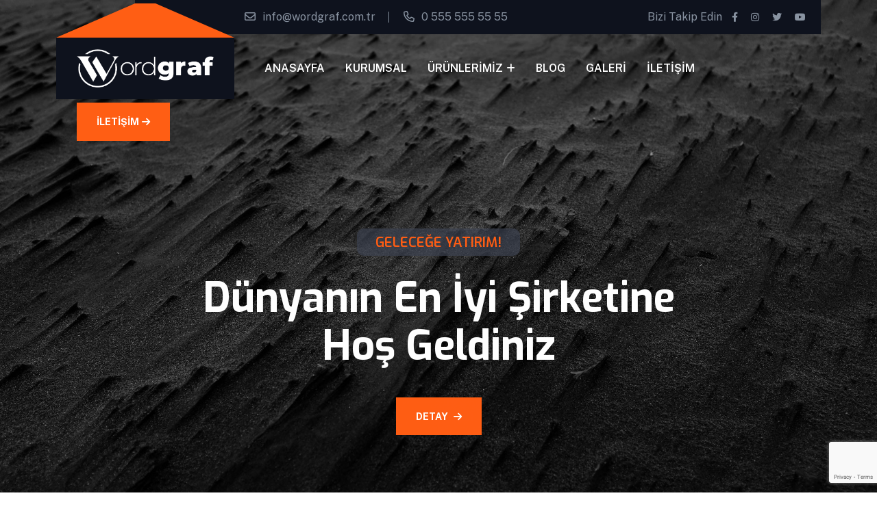

--- FILE ---
content_type: text/html; charset=UTF-8
request_url: https://demo.wordgraf.com.tr/konta4/
body_size: 7594
content:


<!doctype html>
<html class="no-js"  lang="tr">

<head>
    
<title>WordGraf</title>
<meta content="WordGraf" name="author"/>
<meta content="Wordgraf,wordgraf" name="keywords"/>
<meta content="WordGraf" name="description"/>
<meta content="width=device-width, initial-scale=1.0" name="viewport">
<meta http-equiv="X-UA-Compatible" content="IE=edge,chrome=1">
<meta property="og:site_name" content="WordGraf">
<meta property="og:title" content="WordGraf">
<meta property="og:description" content="WordGraf">
<meta property="og:type" content="website">
<meta property="og:url" content="http://demo.wordgraf.com.tr">
<link rel="canonical" href="/" />    <meta charset="utf-8">
    <meta http-equiv="x-ua-compatible" content="ie=edge">
    <title>WordGraf</title>
    <meta name="author" content="themeholy">
    <meta name="description" content="Konta - Construction & Real Estate Company HTML Template">
    <meta name="keywords" content="Konta - Construction & Real Estate Company HTML Template">
    <meta name="robots" content="INDEX,FOLLOW">

    <!-- Mobile Specific Metas -->
    <meta name="viewport" content="width=device-width, initial-scale=1, shrink-to-fit=no">


    <link rel="icon" type="image/png"  href="depo/dm_small.png">


    <meta name="msapplication-TileColor" content="#ffffff">

    <meta name="theme-color" content="#ffffff">

    <!--==============================
	  Google Fonts
	============================== -->
    <link rel="preconnect" href="https://fonts.googleapis.com">
    <link rel="preconnect" href="https://fonts.gstatic.com" crossorigin>
    <link href="https://fonts.googleapis.com/css2?family=Exo:wght@300;400;500;600;700;800;900&family=Public+Sans:wght@100;200;300;400;500;600;700&display=swap" rel="stylesheet">


    <!--==============================
	    All CSS File
	============================== -->
    <!-- Bootstrap -->
    <link rel="stylesheet" href="static/assets/css/bootstrap.min.css">
    <!-- Fontawesome Icon -->
    <link rel="stylesheet" href="static/assets/css/fontawesome.min.css">
    <!-- Magnific Popup -->
    <link rel="stylesheet" href="static/assets/css/magnific-popup.min.css">
    <!-- Slick Slider -->
    <link rel="stylesheet" href="static/assets/css/slick.min.css">
    <!-- Nice Select -->
    <link rel="stylesheet" href="static/assets/css/nice-select.min.css">
    <!-- Theme Custom CSS -->
    <link rel="stylesheet" href="static/assets/css/style.css">

    <link rel="stylesheet" href="static/assets/css/fancybox.css">

</head>

<body>




<!--********************************
       Code Start From Here
******************************** -->




<!--==============================
    Sidemenu
============================== -->
<div class="sidemenu-wrapper d-none d-lg-block ">
    <div class="sidemenu-content sidemenu-area">
        <button class="closeButton sideMenuCls"><i class="far fa-times"></i></button>
        <div class="widget  ">
            <div class="th-widget-about">
                <div class="about-logo">
                    <a href="/"><img width="200" src="depo/wordgraf_black_xl.png" alt="WordGraf"></a>
                </div>
                <p class="about-text">Lorem ipsum dolor sit amet, consectetur adipiscing elit. Aenean pretium ultrices metus in dictum. Curabitur sagittis non risus sed pulvinar.</p>
                <div class="th-social style2">
                    <h6 class="title">Bizi Takip Edin</h6>
                    

                        <a href="https://www.facebook.com/" target="_blank">
                            <i class="fab fa-facebook-f"></i>
                        </a>


                    

                        <a href="https://www.instagram.com/" target="_blank">
                            <i class="fab fa-instagram"></i>
                        </a>


                    

                        <a href="https://twitter.com/" target="_blank">
                            <i class="fab fa-twitter"></i>
                        </a>


                    

                        <a href="https://www.youtube.com/" target="_blank">
                            <i class="fab fa-youtube"></i>
                        </a>


                                    </div>
            </div>
        </div>
        <div class="widget  ">
            <h3 class="widget_title">Son Blog Yazılarımız</h3>
            <div class="recent-post-wrap">
                






                    <div class="recent-post">
                        <div class="media-img">
                            <a href="wordgraf-gelisiyor"
                               target=""><img src="thumb/depo/demo/Harici-Yuklenenler/diger/160-160-16.jpg" alt="WordGraf"></a>
                        </div>
                        <div class="media-body">
                            <div class="recent-post-meta">
                                <a href="wordgraf-gelisiyor"
                                   target=""><i class="fa-solid fa-calendar-days"></i>08 Kasım 2023</a>
                            </div>
                            <h4 class="post-title"><a class="text-inherit" href="wordgraf-gelisiyor"
                                                      target="">WordGraf Gelişiyor !!</a></h4>
                        </div>
                    </div>
                






                    <div class="recent-post">
                        <div class="media-img">
                            <a href="wordgraf-gelisiyor2"
                               target=""><img src="thumb/depo/demo/Harici-Yuklenenler/diger/160-160-12.jpg" alt="WordGraf"></a>
                        </div>
                        <div class="media-body">
                            <div class="recent-post-meta">
                                <a href="wordgraf-gelisiyor2"
                                   target=""><i class="fa-solid fa-calendar-days"></i>08 Kasım 2023</a>
                            </div>
                            <h4 class="post-title"><a class="text-inherit" href="wordgraf-gelisiyor2"
                                                      target="">WordGraf Gelişiyor2 !!</a></h4>
                        </div>
                    </div>
                






                    <div class="recent-post">
                        <div class="media-img">
                            <a href="wordgraf-gelisiyor3"
                               target=""><img src="thumb/depo/demo/Harici-Yuklenenler/diger/160-160-08.jpg" alt="WordGraf"></a>
                        </div>
                        <div class="media-body">
                            <div class="recent-post-meta">
                                <a href="wordgraf-gelisiyor3"
                                   target=""><i class="fa-solid fa-calendar-days"></i>08 Kasım 2023</a>
                            </div>
                            <h4 class="post-title"><a class="text-inherit" href="wordgraf-gelisiyor3"
                                                      target="">WordGraf Gelişiyor3 !!</a></h4>
                        </div>
                    </div>
                            </div>
        </div>
        <div class="widget widget_contact  ">
            <h3 class="widget_title">İletişim</h3>

            <div class="th-widget-contact">
                <div class="info-box-wrap">
                    <div class="info-box_icon">
                        <i class="fas fa-location-dot"></i>
                    </div>
                    <p class="info-box_text">
                        Karum Plaza Kat 8 No 40                    </p>
                </div>
                <div class="info-box-wrap">
                    <div class="info-box_icon">
                        <i class="fas fa-envelope"></i>
                    </div>
                    <a href="mailto:info@wordgraf.com.tr" class="info-box_link">info@wordgraf.com.tr</a>
                </div>
                <div class="info-box-wrap">
                    <div class="info-box_icon">
                        <i class="fas fa-phone"></i>
                    </div>
                    <a href="tel:0 555 555 55 55" class="info-box_link">0 555 555 55 55</a>
                </div>
            </div>
        </div>
    </div>
</div><!--==============================
    Mobile Menu
  ============================== -->
<div class="th-menu-wrapper">
    <div class="th-menu-area text-center">
        <button class="th-menu-toggle"><i class="fal fa-times"></i></button>
        <div class="mobile-logo">
            <a href="/"><img width="200" src="depo/wordgraf_black_xl.png" alt="WordGraf"></a>
        </div>
        <div class="th-mobile-menu">
            <ul>
                
                    <li class="">
                        <a
                           href="" target="">Anasayfa</a>
                                            </li>

                
                    <li class="">
                        <a
                           href="kurumsal" >Kurumsal</a>
                                            </li>

                
                    <li class="menu-item-has-children">
                        <a
                           href="urunlerimiz" >Ürünlerimiz</a>
                        <ul class="sub-menu"><li class="menu-item-has-children  "><a href="hisse-senedi-yatirim">Hisse Senedi Yatırım</a></li><li class="menu-item-has-children  "><a href="buyuk-veri-hizmetleri">Büyük Veri Hizmetleri</a></li><li class="menu-item-has-children  "><a href="ik-ise-alma">İK İşe Alma</a></li><li class="menu-item-has-children  "><a href="guvenlik-servisleri">Güvenlik Servisleri</a></li><li class="menu-item-has-children  "><a href="satis-etkinlestirme">Satış Etkinleştirme</a></li><li class="menu-item-has-children  "><a href="satis-etkinlestirme43">Satış Etkinleştirme</a></li><li class="menu-item-has-children  "><a href="reklam-teknolojisi">Reklam Teknolojisi</a></li><li class="menu-item-has-children  "><a href="destek-teknolojisi">Destek Teknolojisi</a></li><li class="menu-item-has-children  "><a href="borsa-analizi">Borsa Analizi</a></li></ul>                    </li>

                
                    <li class="">
                        <a
                           href="blog" >Blog</a>
                                            </li>

                
                    <li class="">
                        <a
                           href="galeri" >Galeri</a>
                                            </li>

                
                    <li class="">
                        <a
                           href="iletisim" >İletişim</a>
                                            </li>

                            </ul>
        </div>
    </div>
</div><!--==============================
	Header Area
==============================-->
<header class="th-header header-layout3">
    <div class="container">
        <div class="header-top">
            <div class="row justify-content-center justify-content-lg-between align-items-center gy-2">
                <div class="col-auto d-none d-lg-block">
                    <div class="header-links">
                        <ul>
                            <li><i class="far fa-envelope"></i><a href="mailto:info@wordgraf.com.tr">info@wordgraf.com.tr</a></li>
                            <li class="d-none d-xl-inline-block"><i class="far fa-location-dot"></i>Karum Plaza Kat 8 No 40</li>
                            <li><i class="far fa-phone"></i><a href="tel:+0 555 555 55 55">0 555 555 55 55</a></li>
                        </ul>
                    </div>
                </div>
                <div class="col-auto">
                    <div class="header-links header-right">
                        <ul>
                            <li>
                                <div class="header-social">
                                    <span class="social-title">Bizi Takip Edin</span>
                                    

                                <a href="https://www.facebook.com/" target="_blank">
                                    <i class="fab fa-facebook-f"></i>
                                </a>


                            

                                <a href="https://www.instagram.com/" target="_blank">
                                    <i class="fab fa-instagram"></i>
                                </a>


                            

                                <a href="https://twitter.com/" target="_blank">
                                    <i class="fab fa-twitter"></i>
                                </a>


                            

                                <a href="https://www.youtube.com/" target="_blank">
                                    <i class="fab fa-youtube"></i>
                                </a>


                                                            </div>
                            </li>
                        </ul>
                    </div>
                </div>
            </div>
        </div>
    </div>
    <div class="sticky-wrapper">
        <!-- Main Menu Area -->
        <div class="container">
            <div class="menu-area">
                <div class="row align-items-center justify-content-between">
                    <div class="col-auto">
                        <div class="header-logo">
                            <a href="/"><img width="200" src="depo/wordgraf_white_xl.png" alt="WordGraf"></a>
                        </div>
                    </div>
                    <div class="col-auto me-lg-auto">
                        <nav class="main-menu d-none d-lg-inline-block">
                            <ul>
                                
                                    <li class="">
                                        <a
                                           href="" target="">Anasayfa</a>
                                                                            </li>

                                
                                    <li class="">
                                        <a
                                           href="kurumsal" >Kurumsal</a>
                                                                            </li>

                                
                                    <li class="menu-item-has-children">
                                        <a
                                           href="urunlerimiz" >Ürünlerimiz</a>
                                        <ul class="sub-menu"><li class="  "><a href="hisse-senedi-yatirim">Hisse Senedi Yatırım</a></li><li class="  "><a href="buyuk-veri-hizmetleri">Büyük Veri Hizmetleri</a></li><li class="  "><a href="ik-ise-alma">İK İşe Alma</a></li><li class="  "><a href="guvenlik-servisleri">Güvenlik Servisleri</a></li><li class="  "><a href="satis-etkinlestirme">Satış Etkinleştirme</a></li><li class="  "><a href="satis-etkinlestirme43">Satış Etkinleştirme</a></li><li class="  "><a href="reklam-teknolojisi">Reklam Teknolojisi</a></li><li class="  "><a href="destek-teknolojisi">Destek Teknolojisi</a></li><li class="  "><a href="borsa-analizi">Borsa Analizi</a></li></ul>                                    </li>

                                
                                    <li class="">
                                        <a
                                           href="blog" >Blog</a>
                                                                            </li>

                                
                                    <li class="">
                                        <a
                                           href="galeri" >Galeri</a>
                                                                            </li>

                                
                                    <li class="">
                                        <a
                                           href="iletisim" >İletişim</a>
                                                                            </li>

                                

                            </ul>
                        </nav>
                        <button type="button" class="th-menu-toggle d-block d-lg-none"><i class="far fa-bars"></i></button>
                    </div>
                    <div class="col-auto d-none d-xl-block">
                        <div class="header-button">

                            <button type="button" class="icon-btn style2 sideMenuToggler">
                                <i class="fas fa-grid"></i>
                            </button>
                            <a href="İletişim" class="th-btn style3 ml-15">İletişim<i class="fas fa-arrow-right ms-1"></i></a>
                        </div>
                    </div>
                </div>
            </div>
        </div>
    </div>
</header>


<!-------------------------------------------------------------------------
Orta Alan
--------------------------------------------------------------------------->
<!--     Slider     -->


<div class="th-hero-wrapper hero-4" id="hero">
    <div class="hero-slider-4 th-carousel" data-fade="true" data-slide-show="1" data-md-slide-show="1" data-dots="false" data-arrows="true" data-adaptive-height="true">


        



        <div class="th-hero-slide">
            <div class="th-hero-bg">
                <img src="depo/demo/Harici-Yuklenenler/slider/1.jpg" alt="Dünyanın En İyi Şirketine  <br> Hoş Geldiniz">
            </div>
            <div class="container">
                <div class="row align-items-center justify-content-center">
                    <div class="col-lg-10">
                        <div class="hero-style4 text-center">
                            <span class="hero-subtitle" data-ani="slideinup" data-ani-delay="0.1s">Geleceğe Yatırım!</span>
                            <h1 class="hero-title text-white" data-ani="slideinup" data-ani-delay="0.4s">Dünyanın En İyi Şirketine  <br> Hoş Geldiniz</h1>
                                                        <div class="btn-group justify-content-center" data-ani="slideinup" data-ani-delay="0.8s">
                                <a href="/" class="th-btn style3">Detay<i class="fas fa-arrow-right ms-2"></i></a>

                            </div>
                                                    </div>
                    </div>
                </div>
            </div>
        </div>

        



        <div class="th-hero-slide">
            <div class="th-hero-bg">
                <img src="depo/demo/Harici-Yuklenenler/slider/15.jpg" alt="Geleceğin Şirketi </br> WordGraf">
            </div>
            <div class="container">
                <div class="row align-items-center justify-content-center">
                    <div class="col-lg-10">
                        <div class="hero-style4 text-center">
                            <span class="hero-subtitle" data-ani="slideinup" data-ani-delay="0.1s">Geleceğe Yatırım!</span>
                            <h1 class="hero-title text-white" data-ani="slideinup" data-ani-delay="0.4s">Geleceğin Şirketi </br> WordGraf</h1>
                                                        <div class="btn-group justify-content-center" data-ani="slideinup" data-ani-delay="0.8s">
                                <a href="/" class="th-btn style3">Detay<i class="fas fa-arrow-right ms-2"></i></a>

                            </div>
                                                    </div>
                    </div>
                </div>
            </div>
        </div>

        



        <div class="th-hero-slide">
            <div class="th-hero-bg">
                <img src="depo/demo/Harici-Yuklenenler/slider/8.jpg" alt="Büyük Şirket </br> WordGraf">
            </div>
            <div class="container">
                <div class="row align-items-center justify-content-center">
                    <div class="col-lg-10">
                        <div class="hero-style4 text-center">
                            <span class="hero-subtitle" data-ani="slideinup" data-ani-delay="0.1s">Geleceğe Yatırım!</span>
                            <h1 class="hero-title text-white" data-ani="slideinup" data-ani-delay="0.4s">Büyük Şirket </br> WordGraf</h1>
                                                        <div class="btn-group justify-content-center" data-ani="slideinup" data-ani-delay="0.8s">
                                <a href="/" class="th-btn style3">Detay<i class="fas fa-arrow-right ms-2"></i></a>

                            </div>
                                                    </div>
                    </div>
                </div>
            </div>
        </div>

        
    </div>
</div>




<!--       Hakkımızda      -->



<div class="overflow-hidden space" id="about-sec">
    <div class="container">
        <div class="row">
            <div class="col-xl-6 mb-40 mb-xl-0">
                <div class="img-box4">
                    

                    <div class="img1">
                        <img class="tilt-active" src="thumb/depo/demo/urun/462-392-4.jpg  " alt="    WordGraf Gelişiyor">
                    </div>
                    <div class="img2 tilt-active">
                        <img src="thumb/depo/demo/333-298-left-img.jpg " alt="    WordGraf Gelişiyor">
                    </div>
                    <div class="shape1 shape-mockup jump" data-bottom="57px" data-left="-57px">

                    </div>
                    <div class="shape2 shape-mockup movingX" data-top="0" data-right="75px">

                    </div>


                </div>
            </div>
            <div class="col-xl-6">
                <div class="title-area mb-30">
                    <span class="sub-title4">    Hakkımızda</span>
                    <h2 class="sec-title fw-semibold">    WordGraf Gelişiyor</h2>
                </div>
                <p class="mt-n2 mb-25">    Lorem ipsum dolor sit amet, consectetur adipiscing elit. Aenean pretium ultrices metus in dictum. Curabitur sagittis non risus sed pulvinar. Vestibulum egestas ipsum nec turpis mollis, ut eleifend ligula molestie. Lorem ipsum dolor sit amet, consectetur adipiscing elit.</p>

                <a href="kurumsal" target="" class="th-btn mt-15">Detay<i class="fa-regular fa-arrow-right ms-2"></i></a>
            </div>
        </div>
    </div>
</div>


<!--       Hizmet       -->


<section class="space-top overflow-hidden" id="service-sec">
    <div class="container">
        <div class="title-area text-center">
            <span class="sub-title4">Hizmetlerimiz</span>
            <h2 class="sec-title fw-semibold">Sizler İçin Çalışıyoruz</h2>
        </div>
    </div>
    <div class="overflow-hidden" >
        <div class="container">
            <div class="space-bottom">
                <div class="service-tab-1 th-carousel row arrow-style4 g-0" data-slide-show="4" data-ml-slide-show="3" data-lg-slide-show="3" data-md-slide-show="2" data-sm-slide-show="1" data-arrows="true" id="serviceTab-1" data-asnavfor="#service-tab-content">
                    

                    <div class="col-lg-3">
                        <div class="tab-btn">
                            <span class="icon"><img width="50" src="  depo/demo/Harici-Yuklenenler/iconlar/9035897_trophy_sharp_icon.png" alt="  Web Tasarım1"></span>
                            <span class="details">
                                    <span class="box-title">  Web Tasarım1</span>
                                </span>
                        </div>
                    </div>
                    

                    <div class="col-lg-3">
                        <div class="tab-btn">
                            <span class="icon"><img width="50" src="  depo/demo/Harici-Yuklenenler/iconlar/9035928_notifications_sharp_icon.png" alt="  Web Tasarım2"></span>
                            <span class="details">
                                    <span class="box-title">  Web Tasarım2</span>
                                </span>
                        </div>
                    </div>
                    

                    <div class="col-lg-3">
                        <div class="tab-btn">
                            <span class="icon"><img width="50" src="  depo/demo/Harici-Yuklenenler/iconlar/9035920_ribbon_sharp_icon.png" alt="  Web Tasarım3"></span>
                            <span class="details">
                                    <span class="box-title">  Web Tasarım3</span>
                                </span>
                        </div>
                    </div>
                    

                    <div class="col-lg-3">
                        <div class="tab-btn">
                            <span class="icon"><img width="50" src="  depo/demo/Harici-Yuklenenler/iconlar/9036014_pricetags_sharp_icon.png" alt="  Web Tasarım4"></span>
                            <span class="details">
                                    <span class="box-title">  Web Tasarım4</span>
                                </span>
                        </div>
                    </div>
                    

                    <div class="col-lg-3">
                        <div class="tab-btn">
                            <span class="icon"><img width="50" src="  depo/demo/Harici-Yuklenenler/iconlar/9036014_pricetags_sharp_icon.png" alt="  Web Tasarım5"></span>
                            <span class="details">
                                    <span class="box-title">  Web Tasarım5</span>
                                </span>
                        </div>
                    </div>
                                    </div>









                <div class="th-carousel" data-fade="true" id="service-tab-content" data-adaptive-height="true" data-asnavfor="#serviceTab-1">



                                        <div>
                        <div class="service4-content-wrap">
                            <div class="row">
                                <div class="col-lg-6">
                                    <div class="service-content">
                                        <h3 class="service-title">  Web Tasarım1</h3>
                                        <p>  Lorem ipsum dolor sit amet, consectetur adipiscing elit. Integer mattis aliquam hendrerit.Lorem ipsum dolor sit amet, consectetur adipiscing elit. Integer mattis aliquam hendrerit.Lorem ipsum dolor sit amet, consectetur adipiscing elit. Integer mattis aliquam hendrerit.Lorem ipsum dolor sit amet, consectetur adipiscing elit. Integer mattis aliquam hendrerit.Lorem ipsum dolor sit amet, consectetur adipiscing elit. Integer mattis aliquam hendrerit.</p>
                                        <div class="checklist style7 mb-45">
                                            <ul>
                                                <li>   Lorem ipsum dolor sit amet, consectetur adipiscing elit. Integer mattis aliquam hendrerit.</li>
                                            </ul>
                                        </div>
                                        <a href="iletisim"
                                           target="" class="th-btn style2" tabindex="0">Detay<i class="fas fa-arrow-right ms-2"></i></a>
                                    </div>
                                </div>
                                <div class="col-lg-6">
                                    <div class="service-img">
                                        <img src="  depo/demo/urun/8.jpg" alt="  Web Tasarım1">
                                    </div>
                                </div>
                            </div>
                        </div>
                    </div>
                                        <div>
                        <div class="service4-content-wrap">
                            <div class="row">
                                <div class="col-lg-6">
                                    <div class="service-content">
                                        <h3 class="service-title">  Web Tasarım2</h3>
                                        <p>  Lorem ipsum dolor sit amet, consectetur adipiscing elit. Integer mattis aliquam hendrerit.Lorem ipsum dolor sit amet, consectetur adipiscing elit. Integer mattis aliquam hendrerit.Lorem ipsum dolor sit amet, consectetur adipiscing elit. Integer mattis aliquam hendrerit.Lorem ipsum dolor sit amet, consectetur adipiscing elit. Integer mattis aliquam hendrerit.Lorem ipsum dolor sit amet, consectetur adipiscing elit. Integer mattis aliquam hendrerit.Lorem ipsum dolor sit amet, consectetur adipiscing elit. Integer mattis aliquam hendrerit.</p>
                                        <div class="checklist style7 mb-45">
                                            <ul>
                                                <li>   Lorem ipsum dolor sit amet, consectetur adipiscing elit. Integer mattis aliquam hendrerit.</li>
                                            </ul>
                                        </div>
                                        <a href="iletisim"
                                           target="" class="th-btn style2" tabindex="0">Detay<i class="fas fa-arrow-right ms-2"></i></a>
                                    </div>
                                </div>
                                <div class="col-lg-6">
                                    <div class="service-img">
                                        <img src="  depo/demo/urun/7.jpg" alt="  Web Tasarım2">
                                    </div>
                                </div>
                            </div>
                        </div>
                    </div>
                                        <div>
                        <div class="service4-content-wrap">
                            <div class="row">
                                <div class="col-lg-6">
                                    <div class="service-content">
                                        <h3 class="service-title">  Web Tasarım3</h3>
                                        <p>  Lorem ipsum dolor sit amet, consectetur adipiscing elit. Integer mattis aliquam hendrerit.Lorem ipsum dolor sit amet, consectetur adipiscing elit. Integer mattis aliquam hendrerit.Lorem ipsum dolor sit amet, consectetur adipiscing elit. Integer mattis aliquam hendrerit.Lorem ipsum dolor sit amet, consectetur adipiscing elit. Integer mattis aliquam hendrerit.Lorem ipsum dolor sit amet, consectetur adipiscing elit. Integer mattis aliquam hendrerit.</p>
                                        <div class="checklist style7 mb-45">
                                            <ul>
                                                <li>   Lorem ipsum dolor sit amet, consectetur adipiscing elit. Integer mattis aliquam hendrerit.</li>
                                            </ul>
                                        </div>
                                        <a href="iletisim"
                                           target="" class="th-btn style2" tabindex="0">Detay<i class="fas fa-arrow-right ms-2"></i></a>
                                    </div>
                                </div>
                                <div class="col-lg-6">
                                    <div class="service-img">
                                        <img src="  depo/demo/urun/6.jpg" alt="  Web Tasarım3">
                                    </div>
                                </div>
                            </div>
                        </div>
                    </div>
                                        <div>
                        <div class="service4-content-wrap">
                            <div class="row">
                                <div class="col-lg-6">
                                    <div class="service-content">
                                        <h3 class="service-title">  Web Tasarım4</h3>
                                        <p>  Lorem ipsum dolor sit amet, consectetur adipiscing elit. Integer mattis aliquam hendrerit.Lorem ipsum dolor sit amet, consectetur adipiscing elit. Integer mattis aliquam hendrerit.Lorem ipsum dolor sit amet, consectetur adipiscing elit. Integer mattis aliquam hendrerit.Lorem ipsum dolor sit amet, consectetur adipiscing elit. Integer mattis aliquam hendrerit.Lorem ipsum dolor sit amet, consectetur adipiscing elit. Integer mattis aliquam hendrerit.</p>
                                        <div class="checklist style7 mb-45">
                                            <ul>
                                                <li>   Lorem ipsum dolor sit amet, consectetur adipiscing elit. Integer mattis aliquam hendrerit.</li>
                                            </ul>
                                        </div>
                                        <a href="iletisim"
                                           target="" class="th-btn style2" tabindex="0">Detay<i class="fas fa-arrow-right ms-2"></i></a>
                                    </div>
                                </div>
                                <div class="col-lg-6">
                                    <div class="service-img">
                                        <img src="  depo/demo/urun/5.jpg" alt="  Web Tasarım4">
                                    </div>
                                </div>
                            </div>
                        </div>
                    </div>
                                        <div>
                        <div class="service4-content-wrap">
                            <div class="row">
                                <div class="col-lg-6">
                                    <div class="service-content">
                                        <h3 class="service-title">  Web Tasarım5</h3>
                                        <p>  Lorem ipsum dolor sit amet, consectetur adipiscing elit. Integer mattis aliquam hendrerit.Lorem ipsum dolor sit amet, consectetur adipiscing elit. Integer mattis aliquam hendrerit.Lorem ipsum dolor sit amet, consectetur adipiscing elit. Integer mattis aliquam hendrerit.Lorem ipsum dolor sit amet, consectetur adipiscing elit. Integer mattis aliquam hendrerit.Lorem ipsum dolor sit amet, consectetur adipiscing elit. Integer mattis aliquam hendrerit.</p>
                                        <div class="checklist style7 mb-45">
                                            <ul>
                                                <li>   Lorem ipsum dolor sit amet, consectetur adipiscing elit. Integer mattis aliquam hendrerit.</li>
                                            </ul>
                                        </div>
                                        <a href="iletisim"
                                           target="" class="th-btn style2" tabindex="0">Detay<i class="fas fa-arrow-right ms-2"></i></a>
                                    </div>
                                </div>
                                <div class="col-lg-6">
                                    <div class="service-img">
                                        <img src="  depo/demo/urun/5.jpg" alt="  Web Tasarım5">
                                    </div>
                                </div>
                            </div>
                        </div>
                    </div>
                                    </div>
            </div>
        </div>
    </div>
</section>



<!--       Takım       --->

<section class="space overflow-hidden" id="team-sec">
    <div class="container">
        <div class="row justify-content-between align-items-center">
            <div class="col-md-auto">
                <div class="title-area">
                    <span class="sub-title4">Takımımız</span>
                    <h2 class="sec-title fw-semibold">Uzman Ekimiz İle Birlikte</h2>
                </div>
            </div>
            <div class="col-md-auto">
                <div class="icon-box arrow-style7 mb-40">
                    <button data-slick-prev=".team-slider4" class="slick-arrow default"><i class="far fa-arrow-left"></i></button>
                    <button data-slick-next=".team-slider4" class="slick-arrow default"><i class="far fa-arrow-right"></i></button>
                </div>
            </div>
        </div>

        <div class="team-slider4 row th-carousel slider-shadow arrow-style5" data-slide-show="4" data-lg-slide-show="3" data-md-slide-show="2" data-sm-slide-show="1" data-xs-slide-show="1" data-arrows="false">
            


            <!-- Single Item -->
            <div class="col-sm-6 col-lg-4 col-xl-3">
                <div class="team-card style4">
                    <div class="team-img">
                        <img src="thumb/depo/demo/Harici-Yuklenenler/diger/572-560-05.jpg" alt="  Cuma D.">
                    </div>
                    <div class="team-content">
                        <h3 class="box-title"><a href=""
                                                 target="">  Cuma D.</a></h3>
                        <span class="team-desig">  Web Tasarım</span>
                        <div class="team-social">
                            <button class="icon-btn"><i class="far fa-plus"></i></button>
                            <div class="th-social">
                                



                                <a target="_blank" href="http://facebook.com"
                                   target=""><i class=" fab fa-facebook-f"></i></a>
                                



                                <a target="_blank" href="http://instagram.com"
                                   target=""><i class=" fab fa-instagram"></i></a>
                                



                                <a target="_blank" href="http://twitter.com"
                                   target=""><i class=" fab fa-twitter"></i></a>
                                                            </div>
                        </div>
                    </div>
                </div>
            </div>
            


            <!-- Single Item -->
            <div class="col-sm-6 col-lg-4 col-xl-3">
                <div class="team-card style4">
                    <div class="team-img">
                        <img src="thumb/depo/demo/Harici-Yuklenenler/diger/572-560-05.jpg" alt="  Cuma D.">
                    </div>
                    <div class="team-content">
                        <h3 class="box-title"><a href=""
                                                 target="">  Cuma D.</a></h3>
                        <span class="team-desig">  Web Tasarım</span>
                        <div class="team-social">
                            <button class="icon-btn"><i class="far fa-plus"></i></button>
                            <div class="th-social">
                                



                                <a target="_blank" href="http://facebook.com"
                                   target=""><i class=" fab fa-facebook-f"></i></a>
                                



                                <a target="_blank" href="http://instagram.com"
                                   target=""><i class=" fab fa-instagram"></i></a>
                                



                                <a target="_blank" href="http://twitter.com"
                                   target=""><i class=" fab fa-twitter"></i></a>
                                                            </div>
                        </div>
                    </div>
                </div>
            </div>
            


            <!-- Single Item -->
            <div class="col-sm-6 col-lg-4 col-xl-3">
                <div class="team-card style4">
                    <div class="team-img">
                        <img src="thumb/depo/demo/Harici-Yuklenenler/diger/572-560-05.jpg" alt="  Cuma D.">
                    </div>
                    <div class="team-content">
                        <h3 class="box-title"><a href=""
                                                 target="">  Cuma D.</a></h3>
                        <span class="team-desig">  Web Tasarım</span>
                        <div class="team-social">
                            <button class="icon-btn"><i class="far fa-plus"></i></button>
                            <div class="th-social">
                                                            </div>
                        </div>
                    </div>
                </div>
            </div>
            


            <!-- Single Item -->
            <div class="col-sm-6 col-lg-4 col-xl-3">
                <div class="team-card style4">
                    <div class="team-img">
                        <img src="thumb/depo/demo/Harici-Yuklenenler/diger/572-560-05.jpg" alt="  Cuma D.">
                    </div>
                    <div class="team-content">
                        <h3 class="box-title"><a href=""
                                                 target="">  Cuma D.</a></h3>
                        <span class="team-desig">  Web Tasarım</span>
                        <div class="team-social">
                            <button class="icon-btn"><i class="far fa-plus"></i></button>
                            <div class="th-social">
                                                            </div>
                        </div>
                    </div>
                </div>
            </div>
            


            <!-- Single Item -->
            <div class="col-sm-6 col-lg-4 col-xl-3">
                <div class="team-card style4">
                    <div class="team-img">
                        <img src="thumb/depo/demo/Harici-Yuklenenler/diger/572-560-05.jpg" alt="  Cuma D.">
                    </div>
                    <div class="team-content">
                        <h3 class="box-title"><a href=""
                                                 target="">  Cuma D.</a></h3>
                        <span class="team-desig">  Web Tasarım</span>
                        <div class="team-social">
                            <button class="icon-btn"><i class="far fa-plus"></i></button>
                            <div class="th-social">
                                                            </div>
                        </div>
                    </div>
                </div>
            </div>
                    </div>
    </div>
</section>



<!--      Ürünler      -->

<section class="space overflow-hidden">
    <div class="container">
        <div class="mb-45">
            <div class="row justify-content-between align-items-center">
                <div class="col-auto">
                    <div class="title-area mb-md-0">
                        <span class="sub-title">Ürünlerimiz</span>
                        <h2 class="sec-title mb-0">Yeni ve Güncel Ürünler Sizlerle</h2>
                    </div>
                </div>
            </div>
        </div>
    </div>
    <div class="container-fluid">
        <div class="row th-carousel project-slider2" data-slide-show="4" data-ml-slide-show="3" data-lg-slide-show="3" data-md-slide-show="2" data-sm-slide-show="1" data-arrows="true">
            


            <div class="col-md-6 col-xl-4">
                <div class="project-card style2">
                    <div class="project-card-img">
                        <img src="thumb/depo/demo/urun/521-440-8.jpg" alt="    Hisse Senedi Yatırım">
                    </div>
                    <div class="project-card-details-wrap">
                        <div class="project-card-details">
                            <h6 class="project-subtitle">    </h6>
                            <h4 class="box-title"><a href="hisse-senedi-yatirim"
                                                     target="" tabindex="-1">    Hisse Senedi Yatırım</a></h4>
                            <p class="project-card-content">    Lorem ipsum dolor sit amet, consectetur adipiscing elit. Integer mattis aliquam hendrerit.</p>
                        </div>
                        <a href="hisse-senedi-yatirim"
                           target="" class="gallery-btn "><i class="fas fa-plus"></i></a>
                    </div>
                </div>
            </div>

            


            <div class="col-md-6 col-xl-4">
                <div class="project-card style2">
                    <div class="project-card-img">
                        <img src="thumb/depo/demo/urun/521-440-7.jpg" alt="    Büyük Veri Hizmetleri">
                    </div>
                    <div class="project-card-details-wrap">
                        <div class="project-card-details">
                            <h6 class="project-subtitle">    </h6>
                            <h4 class="box-title"><a href="buyuk-veri-hizmetleri"
                                                     target="" tabindex="-1">    Büyük Veri Hizmetleri</a></h4>
                            <p class="project-card-content">    Lorem ipsum dolor sit amet, consectetur adipiscing elit. Integer mattis aliquam hendrerit.</p>
                        </div>
                        <a href="buyuk-veri-hizmetleri"
                           target="" class="gallery-btn "><i class="fas fa-plus"></i></a>
                    </div>
                </div>
            </div>

            


            <div class="col-md-6 col-xl-4">
                <div class="project-card style2">
                    <div class="project-card-img">
                        <img src="thumb/depo/demo/urun/521-440-6.jpg" alt="    İK İşe Alma">
                    </div>
                    <div class="project-card-details-wrap">
                        <div class="project-card-details">
                            <h6 class="project-subtitle">    </h6>
                            <h4 class="box-title"><a href="ik-ise-alma"
                                                     target="" tabindex="-1">    İK İşe Alma</a></h4>
                            <p class="project-card-content">    Lorem ipsum dolor sit amet, consectetur adipiscing elit. Integer mattis aliquam hendrerit.</p>
                        </div>
                        <a href="ik-ise-alma"
                           target="" class="gallery-btn "><i class="fas fa-plus"></i></a>
                    </div>
                </div>
            </div>

            


            <div class="col-md-6 col-xl-4">
                <div class="project-card style2">
                    <div class="project-card-img">
                        <img src="thumb/depo/demo/urun/521-440-5.jpg" alt="    Güvenlik Servisleri">
                    </div>
                    <div class="project-card-details-wrap">
                        <div class="project-card-details">
                            <h6 class="project-subtitle">    </h6>
                            <h4 class="box-title"><a href="guvenlik-servisleri"
                                                     target="" tabindex="-1">    Güvenlik Servisleri</a></h4>
                            <p class="project-card-content">    Lorem ipsum dolor sit amet, consectetur adipiscing elit. Integer mattis aliquam hendrerit.</p>
                        </div>
                        <a href="guvenlik-servisleri"
                           target="" class="gallery-btn "><i class="fas fa-plus"></i></a>
                    </div>
                </div>
            </div>

            


            <div class="col-md-6 col-xl-4">
                <div class="project-card style2">
                    <div class="project-card-img">
                        <img src="thumb/depo/demo/urun/521-440-4.jpg" alt="    Satış Etkinleştirme">
                    </div>
                    <div class="project-card-details-wrap">
                        <div class="project-card-details">
                            <h6 class="project-subtitle">    </h6>
                            <h4 class="box-title"><a href="satis-etkinlestirme"
                                                     target="" tabindex="-1">    Satış Etkinleştirme</a></h4>
                            <p class="project-card-content">    Lorem ipsum dolor sit amet, consectetur adipiscing elit. Integer mattis aliquam hendrerit.</p>
                        </div>
                        <a href="satis-etkinlestirme"
                           target="" class="gallery-btn "><i class="fas fa-plus"></i></a>
                    </div>
                </div>
            </div>

            


            <div class="col-md-6 col-xl-4">
                <div class="project-card style2">
                    <div class="project-card-img">
                        <img src="thumb/depo/demo/urun/521-440-3.jpg" alt="    Satış Etkinleştirme">
                    </div>
                    <div class="project-card-details-wrap">
                        <div class="project-card-details">
                            <h6 class="project-subtitle">    </h6>
                            <h4 class="box-title"><a href="satis-etkinlestirme43"
                                                     target="" tabindex="-1">    Satış Etkinleştirme</a></h4>
                            <p class="project-card-content">    Lorem ipsum dolor sit amet, consectetur adipiscing elit. Integer mattis aliquam hendrerit.</p>
                        </div>
                        <a href="satis-etkinlestirme43"
                           target="" class="gallery-btn "><i class="fas fa-plus"></i></a>
                    </div>
                </div>
            </div>

            


            <div class="col-md-6 col-xl-4">
                <div class="project-card style2">
                    <div class="project-card-img">
                        <img src="thumb/depo/demo/urun/521-440-2.jpg" alt="    Reklam Teknolojisi">
                    </div>
                    <div class="project-card-details-wrap">
                        <div class="project-card-details">
                            <h6 class="project-subtitle">    </h6>
                            <h4 class="box-title"><a href="reklam-teknolojisi"
                                                     target="" tabindex="-1">    Reklam Teknolojisi</a></h4>
                            <p class="project-card-content">    Lorem ipsum dolor sit amet, consectetur adipiscing elit. Integer mattis aliquam hendrerit.</p>
                        </div>
                        <a href="reklam-teknolojisi"
                           target="" class="gallery-btn "><i class="fas fa-plus"></i></a>
                    </div>
                </div>
            </div>

            


            <div class="col-md-6 col-xl-4">
                <div class="project-card style2">
                    <div class="project-card-img">
                        <img src="thumb/depo/demo/urun/521-440-6.jpg" alt="    Destek Teknolojisi">
                    </div>
                    <div class="project-card-details-wrap">
                        <div class="project-card-details">
                            <h6 class="project-subtitle">    </h6>
                            <h4 class="box-title"><a href="destek-teknolojisi"
                                                     target="" tabindex="-1">    Destek Teknolojisi</a></h4>
                            <p class="project-card-content">    Lorem ipsum dolor sit amet, consectetur adipiscing elit. Integer mattis aliquam hendrerit.</p>
                        </div>
                        <a href="destek-teknolojisi"
                           target="" class="gallery-btn "><i class="fas fa-plus"></i></a>
                    </div>
                </div>
            </div>

            


            <div class="col-md-6 col-xl-4">
                <div class="project-card style2">
                    <div class="project-card-img">
                        <img src="thumb/depo/demo/urun/521-440-1.jpg" alt="    Borsa Analizi">
                    </div>
                    <div class="project-card-details-wrap">
                        <div class="project-card-details">
                            <h6 class="project-subtitle">    </h6>
                            <h4 class="box-title"><a href="borsa-analizi"
                                                     target="" tabindex="-1">    Borsa Analizi</a></h4>
                            <p class="project-card-content">    Lorem ipsum dolor sit amet, consectetur adipiscing elit. Integer mattis aliquam hendrerit.</p>
                        </div>
                        <a href="borsa-analizi"
                           target="" class="gallery-btn "><i class="fas fa-plus"></i></a>
                    </div>
                </div>
            </div>

            
        </div>
    </div>
</section>


<!--     Haberler     -->

<section class="blog-area-4 space" id="blog-sec">
    <div class="container">
        <div class="mb-35 text-center text-md-start">
            <div class="row align-items-center justify-content-between">
                <div class="col-md-8">
                    <div class="title-area mb-md-0">
                        <span class="sub-title4">Haberler</span>
                        <h2 class="sec-title fw-semibold">En Güncel Bloglarımız</h2>
                    </div>
                </div>
            </div>
        </div>
        <div class="row th-carousel arrow-style7" data-slide-show="3" data-lg-slide-show="2" data-md-slide-show="2" data-sm-slide-show="1" data-arrows="true">
            



            <div class="col-md-6 col-xl-4">
                <div class="th-blog blog-single style4">
                    <div class="blog-img">
                        <a href="wordgraf-gelisiyor"
                           target=""><img src="thumb/depo/demo/Harici-Yuklenenler/diger/391-263-16.jpg" alt="   WordGraf Gelişiyor !!"></a>
                    </div>
                    <div class="blog-content">
                        <div class="blog-meta">
                            <a href="wordgraf-gelisiyor"
                               target=""><i class="fa-solid fa-calendar-days"></i>   08 Kasım 2023</a>

                        </div>
                        <h4 class="box-title"><a href="wordgraf-gelisiyor"
                                                 target="">   WordGraf Gelişiyor !!</a>
                        </h4>
                        <a href="wordgraf-gelisiyor"
                           target="" class="link-btn style2">Detay<i class="fas fa-arrow-right ms-1"></i></a>
                    </div>
                </div>
            </div>
            



            <div class="col-md-6 col-xl-4">
                <div class="th-blog blog-single style4">
                    <div class="blog-img">
                        <a href="wordgraf-gelisiyor2"
                           target=""><img src="thumb/depo/demo/Harici-Yuklenenler/diger/391-263-12.jpg" alt="   WordGraf Gelişiyor2 !!"></a>
                    </div>
                    <div class="blog-content">
                        <div class="blog-meta">
                            <a href="wordgraf-gelisiyor2"
                               target=""><i class="fa-solid fa-calendar-days"></i>   08 Kasım 2023</a>

                        </div>
                        <h4 class="box-title"><a href="wordgraf-gelisiyor2"
                                                 target="">   WordGraf Gelişiyor2 !!</a>
                        </h4>
                        <a href="wordgraf-gelisiyor2"
                           target="" class="link-btn style2">Detay<i class="fas fa-arrow-right ms-1"></i></a>
                    </div>
                </div>
            </div>
            



            <div class="col-md-6 col-xl-4">
                <div class="th-blog blog-single style4">
                    <div class="blog-img">
                        <a href="wordgraf-gelisiyor3"
                           target=""><img src="thumb/depo/demo/Harici-Yuklenenler/diger/391-263-08.jpg" alt="   WordGraf Gelişiyor3 !!"></a>
                    </div>
                    <div class="blog-content">
                        <div class="blog-meta">
                            <a href="wordgraf-gelisiyor3"
                               target=""><i class="fa-solid fa-calendar-days"></i>   08 Kasım 2023</a>

                        </div>
                        <h4 class="box-title"><a href="wordgraf-gelisiyor3"
                                                 target="">   WordGraf Gelişiyor3 !!</a>
                        </h4>
                        <a href="wordgraf-gelisiyor3"
                           target="" class="link-btn style2">Detay<i class="fas fa-arrow-right ms-1"></i></a>
                    </div>
                </div>
            </div>
                    </div>
    </div>
</section>





<!-------------------------------------------------------------------------
Orta Alan
--------------------------------------------------------------------------->

<footer class="footer-wrapper footer-layout3" data-bg-src="depo/demo/Harici-Yuklenenler/diger/11.jpg" data-overlay="title" data-opacity="9">

            <div class="widget-area space-top">
        <div class="container">
            <div class="row justify-content-between">
                <div class="col-md-6 col-xxl-3 col-xl-3">
                    <div class="widget footer-widget">
                        <div class="th-widget-about">
                            <div class="about-logo">
                                <a href="/"><img width="200" src="depo/wordgraf_white_xl.png" alt="WordGraf"></a>
                            </div>
                            <p class="about-text mb-4">Lorem ipsum dolor sit amet, consectetur adipiscing elit. Aenean pretium ultrices metus in dictum. Curabitur sagittis non risus sed pulvinar.</p>
                            <div class="th-widget-contact">
                                <h6 class="info-box-title text-white mb-1">Telefon</h6>
                                <div class="info-box-wrap">
                                    <div class="info-box_icon">
                                        <i class="fas fa-phone"></i>
                                    </div>
                                    <a href="tel:0 555 555 55 55" class="info-box_link">0 555 555 55 55</a>
                                </div>
                                <h6 class="info-box-title text-white mb-1">E-Posta</h6>
                                <div class="info-box-wrap">
                                    <div class="info-box_icon">
                                        <i class="fas fa-envelope"></i>
                                    </div>
                                    <a href="mailto:info@wordgraf.com.tr" class="info-box_link">info@wordgraf.com.tr</a>
                                </div>

                            </div>
                        </div>
                    </div>
                </div>
                <div class="col-md-6 col-xl-auto">
                    <div class="widget widget_nav_menu footer-widget">
                        <h3 class="widget_title">Hızlı Menu</h3>
                        <div class="menu-all-pages-container">
                            <ul class="menu">
                                


                                    <li><a href=""
                                           target="">  Anasayfa</a></li>
                                


                                    <li><a href="kurumsal"
                                           target="">  Kurumsal</a></li>
                                


                                    <li><a href="urunlerimiz"
                                           target="">  Ürünlerimiz</a></li>
                                


                                    <li><a href="blog"
                                           target="">  Blog</a></li>
                                


                                    <li><a href="galeri"
                                           target="">  Galeri</a></li>
                                


                                    <li><a href="iletisim"
                                           target="">  İletişim</a></li>
                                
                            </ul>
                        </div>
                    </div>
                </div>
                <div class="col-md-6 col-xl-auto">
                    <div class="widget widget_nav_menu footer-widget">
                        <h3 class="widget_title">Ürünlerimiz</h3>
                        <div class="menu-all-pages-container">
                            <ul class="menu">
                                


                                    <li><a href="hisse-senedi-yatirim"
                                           target="">  Hisse Senedi Yatırım</a></li>
                                


                                    <li><a href="buyuk-veri-hizmetleri"
                                           target="">  Büyük Veri Hizmetleri</a></li>
                                


                                    <li><a href="ik-ise-alma"
                                           target="">  İK İşe Alma</a></li>
                                


                                    <li><a href="guvenlik-servisleri"
                                           target="">  Güvenlik Servisleri</a></li>
                                


                                    <li><a href="satis-etkinlestirme"
                                           target="">  Satış Etkinleştirme</a></li>
                                


                                    <li><a href="satis-etkinlestirme43"
                                           target="">  Satış Etkinleştirme</a></li>
                                
                            </ul>
                        </div>
                    </div>
                </div>
                <div class="col-md-6 col-xxl-3 col-xl-3">
                    <div class="widget newsletter-widget footer-widget">
                        <h3 class="widget_title">E - Bülten</h3>
                        <p class="footer-text">Lorem ipsum dolor sit amet, consectetur adipiscing elit. Aenean pretium ultrices metus in dictum. Curabitur sagittis non risus sed pulvinar.</p>
                        <form class="newsletter-form form-group" action="" method="POST" id="cpr2">
                            <input type="hidden" name="formtype" value="ebulten">
                            <input class="form-control" type="eposta" placeholder="E-Posta" name="eposta" required="">
                            <button type="submit" data-sitekey="6LdRqwIiAAAAAIeW0Kpl1hjHNUNTyv-TClefCfOO"
                                    data-callback="onSubmit2"
                                    class="g-recaptcha th-btn style3"><i class="fas fa-paper-plane ms-1"></i></button>
                        </form>
                        <div class="th-social">
                            

                                    <a href="https://www.facebook.com/" target="_blank">
                                        <i class="fab fa-facebook-f"></i>
                                    </a>


                            

                                    <a href="https://www.instagram.com/" target="_blank">
                                        <i class="fab fa-instagram"></i>
                                    </a>


                            

                                    <a href="https://twitter.com/" target="_blank">
                                        <i class="fab fa-twitter"></i>
                                    </a>


                            

                                    <a href="https://www.youtube.com/" target="_blank">
                                        <i class="fab fa-youtube"></i>
                                    </a>


                                                    </div>
                    </div>
                </div>
            </div>
        </div>
    </div>
    <div class="copyright-wrap">
        <div class="container">
            <div class="row justify-content-between align-items-center">
                <div class="col-md-6">
                    <p class="copyright-text">WordGraf © 2023 Tüm hakları saklıdır.</p>
                </div>
                <div class="col-md-6 text-end d-none d-md-block">
                    <div class="footer-links">
                        <ul>
                            <li><a href="/"><img width="100" src="depo/wordgraf_white_xl.png" alt="WordGraf"></li></a>
                        </ul>
                    </div>
                </div>
            </div>
        </div>
    </div>
</footer>

<!--********************************
        Code End  Here
******************************** -->

<!-- Scroll To Top -->
<div class="scroll-top">
    <svg class="progress-circle svg-content" width="100%" height="100%" viewBox="-1 -1 102 102">
        <path d="M50,1 a49,49 0 0,1 0,98 a49,49 0 0,1 0,-98" style="transition: stroke-dashoffset 10ms linear 0s; stroke-dasharray: 307.919, 307.919; stroke-dashoffset: 307.919;"></path>
    </svg>
</div>

<!--==============================
All Js File
============================== -->
<!-- Jquery -->
<script src="static/assets/js/vendor/jquery-3.6.0.min.js"></script>
<!-- Slick Slider -->
<script src="static/assets/js/slick.min.js"></script>
<!-- Bootstrap -->
<script src="static/assets/js/bootstrap.min.js"></script>
<!-- Magnific Popup -->
<script src="static/assets/js/jquery.magnific-popup.min.js"></script>
<!-- Counter Up -->
<script src="static/assets/js/jquery.counterup.min.js"></script>
<!-- Circle Progress -->
<script src="static/assets/js/circle-progress.js"></script>
<!-- Range Slider -->
<script src="static/assets/js/jquery-ui.min.js"></script>
<!-- Isotope Filter -->
<script src="static/assets/js/imagesloaded.pkgd.min.js"></script>
<script src="static/assets/js/isotope.pkgd.min.js"></script>
<!-- Tilt JS -->
<script src="static/assets/js/tilt.jquery.min.js"></script>
<!-- Tweenmax JS -->
<script src="static/assets/js/tweenmax.min.js"></script>
<!-- Nice Select JS -->
<script src="static/assets/js/nice-select.min.js"></script>

<!-- Main Js File -->
<script src="static/assets/js/main.js"></script>


<script src="static/assets/js/fancybox.js"></script>

<script src="https://www.google.com/recaptcha/api.js" async defer></script>
<script>
    function onSubmit(token) {
        document.getElementById("cpr").submit();
    }
    function onSubmit2(token) {
        document.getElementById("cpr2").submit();
    }
</script>


</body>

</html>

--- FILE ---
content_type: text/html; charset=utf-8
request_url: https://www.google.com/recaptcha/api2/anchor?ar=1&k=6LdRqwIiAAAAAIeW0Kpl1hjHNUNTyv-TClefCfOO&co=aHR0cHM6Ly9kZW1vLndvcmRncmFmLmNvbS50cjo0NDM.&hl=en&v=TkacYOdEJbdB_JjX802TMer9&size=invisible&anchor-ms=20000&execute-ms=15000&cb=mj37csrjuli1
body_size: 47288
content:
<!DOCTYPE HTML><html dir="ltr" lang="en"><head><meta http-equiv="Content-Type" content="text/html; charset=UTF-8">
<meta http-equiv="X-UA-Compatible" content="IE=edge">
<title>reCAPTCHA</title>
<style type="text/css">
/* cyrillic-ext */
@font-face {
  font-family: 'Roboto';
  font-style: normal;
  font-weight: 400;
  src: url(//fonts.gstatic.com/s/roboto/v18/KFOmCnqEu92Fr1Mu72xKKTU1Kvnz.woff2) format('woff2');
  unicode-range: U+0460-052F, U+1C80-1C8A, U+20B4, U+2DE0-2DFF, U+A640-A69F, U+FE2E-FE2F;
}
/* cyrillic */
@font-face {
  font-family: 'Roboto';
  font-style: normal;
  font-weight: 400;
  src: url(//fonts.gstatic.com/s/roboto/v18/KFOmCnqEu92Fr1Mu5mxKKTU1Kvnz.woff2) format('woff2');
  unicode-range: U+0301, U+0400-045F, U+0490-0491, U+04B0-04B1, U+2116;
}
/* greek-ext */
@font-face {
  font-family: 'Roboto';
  font-style: normal;
  font-weight: 400;
  src: url(//fonts.gstatic.com/s/roboto/v18/KFOmCnqEu92Fr1Mu7mxKKTU1Kvnz.woff2) format('woff2');
  unicode-range: U+1F00-1FFF;
}
/* greek */
@font-face {
  font-family: 'Roboto';
  font-style: normal;
  font-weight: 400;
  src: url(//fonts.gstatic.com/s/roboto/v18/KFOmCnqEu92Fr1Mu4WxKKTU1Kvnz.woff2) format('woff2');
  unicode-range: U+0370-0377, U+037A-037F, U+0384-038A, U+038C, U+038E-03A1, U+03A3-03FF;
}
/* vietnamese */
@font-face {
  font-family: 'Roboto';
  font-style: normal;
  font-weight: 400;
  src: url(//fonts.gstatic.com/s/roboto/v18/KFOmCnqEu92Fr1Mu7WxKKTU1Kvnz.woff2) format('woff2');
  unicode-range: U+0102-0103, U+0110-0111, U+0128-0129, U+0168-0169, U+01A0-01A1, U+01AF-01B0, U+0300-0301, U+0303-0304, U+0308-0309, U+0323, U+0329, U+1EA0-1EF9, U+20AB;
}
/* latin-ext */
@font-face {
  font-family: 'Roboto';
  font-style: normal;
  font-weight: 400;
  src: url(//fonts.gstatic.com/s/roboto/v18/KFOmCnqEu92Fr1Mu7GxKKTU1Kvnz.woff2) format('woff2');
  unicode-range: U+0100-02BA, U+02BD-02C5, U+02C7-02CC, U+02CE-02D7, U+02DD-02FF, U+0304, U+0308, U+0329, U+1D00-1DBF, U+1E00-1E9F, U+1EF2-1EFF, U+2020, U+20A0-20AB, U+20AD-20C0, U+2113, U+2C60-2C7F, U+A720-A7FF;
}
/* latin */
@font-face {
  font-family: 'Roboto';
  font-style: normal;
  font-weight: 400;
  src: url(//fonts.gstatic.com/s/roboto/v18/KFOmCnqEu92Fr1Mu4mxKKTU1Kg.woff2) format('woff2');
  unicode-range: U+0000-00FF, U+0131, U+0152-0153, U+02BB-02BC, U+02C6, U+02DA, U+02DC, U+0304, U+0308, U+0329, U+2000-206F, U+20AC, U+2122, U+2191, U+2193, U+2212, U+2215, U+FEFF, U+FFFD;
}
/* cyrillic-ext */
@font-face {
  font-family: 'Roboto';
  font-style: normal;
  font-weight: 500;
  src: url(//fonts.gstatic.com/s/roboto/v18/KFOlCnqEu92Fr1MmEU9fCRc4AMP6lbBP.woff2) format('woff2');
  unicode-range: U+0460-052F, U+1C80-1C8A, U+20B4, U+2DE0-2DFF, U+A640-A69F, U+FE2E-FE2F;
}
/* cyrillic */
@font-face {
  font-family: 'Roboto';
  font-style: normal;
  font-weight: 500;
  src: url(//fonts.gstatic.com/s/roboto/v18/KFOlCnqEu92Fr1MmEU9fABc4AMP6lbBP.woff2) format('woff2');
  unicode-range: U+0301, U+0400-045F, U+0490-0491, U+04B0-04B1, U+2116;
}
/* greek-ext */
@font-face {
  font-family: 'Roboto';
  font-style: normal;
  font-weight: 500;
  src: url(//fonts.gstatic.com/s/roboto/v18/KFOlCnqEu92Fr1MmEU9fCBc4AMP6lbBP.woff2) format('woff2');
  unicode-range: U+1F00-1FFF;
}
/* greek */
@font-face {
  font-family: 'Roboto';
  font-style: normal;
  font-weight: 500;
  src: url(//fonts.gstatic.com/s/roboto/v18/KFOlCnqEu92Fr1MmEU9fBxc4AMP6lbBP.woff2) format('woff2');
  unicode-range: U+0370-0377, U+037A-037F, U+0384-038A, U+038C, U+038E-03A1, U+03A3-03FF;
}
/* vietnamese */
@font-face {
  font-family: 'Roboto';
  font-style: normal;
  font-weight: 500;
  src: url(//fonts.gstatic.com/s/roboto/v18/KFOlCnqEu92Fr1MmEU9fCxc4AMP6lbBP.woff2) format('woff2');
  unicode-range: U+0102-0103, U+0110-0111, U+0128-0129, U+0168-0169, U+01A0-01A1, U+01AF-01B0, U+0300-0301, U+0303-0304, U+0308-0309, U+0323, U+0329, U+1EA0-1EF9, U+20AB;
}
/* latin-ext */
@font-face {
  font-family: 'Roboto';
  font-style: normal;
  font-weight: 500;
  src: url(//fonts.gstatic.com/s/roboto/v18/KFOlCnqEu92Fr1MmEU9fChc4AMP6lbBP.woff2) format('woff2');
  unicode-range: U+0100-02BA, U+02BD-02C5, U+02C7-02CC, U+02CE-02D7, U+02DD-02FF, U+0304, U+0308, U+0329, U+1D00-1DBF, U+1E00-1E9F, U+1EF2-1EFF, U+2020, U+20A0-20AB, U+20AD-20C0, U+2113, U+2C60-2C7F, U+A720-A7FF;
}
/* latin */
@font-face {
  font-family: 'Roboto';
  font-style: normal;
  font-weight: 500;
  src: url(//fonts.gstatic.com/s/roboto/v18/KFOlCnqEu92Fr1MmEU9fBBc4AMP6lQ.woff2) format('woff2');
  unicode-range: U+0000-00FF, U+0131, U+0152-0153, U+02BB-02BC, U+02C6, U+02DA, U+02DC, U+0304, U+0308, U+0329, U+2000-206F, U+20AC, U+2122, U+2191, U+2193, U+2212, U+2215, U+FEFF, U+FFFD;
}
/* cyrillic-ext */
@font-face {
  font-family: 'Roboto';
  font-style: normal;
  font-weight: 900;
  src: url(//fonts.gstatic.com/s/roboto/v18/KFOlCnqEu92Fr1MmYUtfCRc4AMP6lbBP.woff2) format('woff2');
  unicode-range: U+0460-052F, U+1C80-1C8A, U+20B4, U+2DE0-2DFF, U+A640-A69F, U+FE2E-FE2F;
}
/* cyrillic */
@font-face {
  font-family: 'Roboto';
  font-style: normal;
  font-weight: 900;
  src: url(//fonts.gstatic.com/s/roboto/v18/KFOlCnqEu92Fr1MmYUtfABc4AMP6lbBP.woff2) format('woff2');
  unicode-range: U+0301, U+0400-045F, U+0490-0491, U+04B0-04B1, U+2116;
}
/* greek-ext */
@font-face {
  font-family: 'Roboto';
  font-style: normal;
  font-weight: 900;
  src: url(//fonts.gstatic.com/s/roboto/v18/KFOlCnqEu92Fr1MmYUtfCBc4AMP6lbBP.woff2) format('woff2');
  unicode-range: U+1F00-1FFF;
}
/* greek */
@font-face {
  font-family: 'Roboto';
  font-style: normal;
  font-weight: 900;
  src: url(//fonts.gstatic.com/s/roboto/v18/KFOlCnqEu92Fr1MmYUtfBxc4AMP6lbBP.woff2) format('woff2');
  unicode-range: U+0370-0377, U+037A-037F, U+0384-038A, U+038C, U+038E-03A1, U+03A3-03FF;
}
/* vietnamese */
@font-face {
  font-family: 'Roboto';
  font-style: normal;
  font-weight: 900;
  src: url(//fonts.gstatic.com/s/roboto/v18/KFOlCnqEu92Fr1MmYUtfCxc4AMP6lbBP.woff2) format('woff2');
  unicode-range: U+0102-0103, U+0110-0111, U+0128-0129, U+0168-0169, U+01A0-01A1, U+01AF-01B0, U+0300-0301, U+0303-0304, U+0308-0309, U+0323, U+0329, U+1EA0-1EF9, U+20AB;
}
/* latin-ext */
@font-face {
  font-family: 'Roboto';
  font-style: normal;
  font-weight: 900;
  src: url(//fonts.gstatic.com/s/roboto/v18/KFOlCnqEu92Fr1MmYUtfChc4AMP6lbBP.woff2) format('woff2');
  unicode-range: U+0100-02BA, U+02BD-02C5, U+02C7-02CC, U+02CE-02D7, U+02DD-02FF, U+0304, U+0308, U+0329, U+1D00-1DBF, U+1E00-1E9F, U+1EF2-1EFF, U+2020, U+20A0-20AB, U+20AD-20C0, U+2113, U+2C60-2C7F, U+A720-A7FF;
}
/* latin */
@font-face {
  font-family: 'Roboto';
  font-style: normal;
  font-weight: 900;
  src: url(//fonts.gstatic.com/s/roboto/v18/KFOlCnqEu92Fr1MmYUtfBBc4AMP6lQ.woff2) format('woff2');
  unicode-range: U+0000-00FF, U+0131, U+0152-0153, U+02BB-02BC, U+02C6, U+02DA, U+02DC, U+0304, U+0308, U+0329, U+2000-206F, U+20AC, U+2122, U+2191, U+2193, U+2212, U+2215, U+FEFF, U+FFFD;
}

</style>
<link rel="stylesheet" type="text/css" href="https://www.gstatic.com/recaptcha/releases/TkacYOdEJbdB_JjX802TMer9/styles__ltr.css">
<script nonce="xsqsVHVSjXsBiKGHzg178Q" type="text/javascript">window['__recaptcha_api'] = 'https://www.google.com/recaptcha/api2/';</script>
<script type="text/javascript" src="https://www.gstatic.com/recaptcha/releases/TkacYOdEJbdB_JjX802TMer9/recaptcha__en.js" nonce="xsqsVHVSjXsBiKGHzg178Q">
      
    </script></head>
<body><div id="rc-anchor-alert" class="rc-anchor-alert"></div>
<input type="hidden" id="recaptcha-token" value="[base64]">
<script type="text/javascript" nonce="xsqsVHVSjXsBiKGHzg178Q">
      recaptcha.anchor.Main.init("[\x22ainput\x22,[\x22bgdata\x22,\x22\x22,\[base64]/[base64]/e2RvbmU6ZmFsc2UsdmFsdWU6ZVtIKytdfTp7ZG9uZTp0cnVlfX19LGkxPWZ1bmN0aW9uKGUsSCl7SC5ILmxlbmd0aD4xMDQ/[base64]/[base64]/[base64]/[base64]/[base64]/[base64]/[base64]/[base64]/[base64]/RXAoZS5QLGUpOlFVKHRydWUsOCxlKX0sRT1mdW5jdGlvbihlLEgsRixoLEssUCl7aWYoSC5oLmxlbmd0aCl7SC5CSD0oSC5vJiYiOlRRUjpUUVI6IigpLEYpLEgubz10cnVlO3RyeXtLPUguSigpLEguWj1LLEguTz0wLEgudT0wLEgudj1LLFA9T3AoRixIKSxlPWU/[base64]/[base64]/[base64]/[base64]\x22,\[base64]\\u003d\\u003d\x22,\x22w5PDnMOLwpHCsnrDnMKfTsOVK8K7wo/CpsKFw63CpsKHw4nCgMKpwo9bbjYcwpHDmHzChzpHUcK2YsKxwqfCvcOYw4cDwqbCg8KNw5IvUiV9NTZcwrV3w57DlsO6SMKUES/[base64]/DvkfCrFtpw7TDn0XDs8K9wpI2wrcvSsKNwrDCjMOLwrh9w5kJw7rDjgvCkiFcWDnCr8Ohw4HCkMKoN8OYw6/Dt2jDmcO+TsKSBn8rw6HCtcOYB3szY8KiZikWwpYawroJwpUXSsO0GGrCscKtw4EEVsKvVTdgw6EswonCvxNFfcOgA2nChcKdOmfCj8OQHBZ5wqFEw68kY8K5w4nCnMO3LMO8WTcLw5bDjcOBw700NsKUwp4fw5/DsC5EdsODeyfDtMOxfTnDpnfCpWXCi8KpwrfClMKJEDDCqcOlOwcgwr88AzZPw6EJQHXCnxDDkxIxO8OzScKVw6DDoFXDqcOcw5nDmkbDoXnDiEbCtcKPw6xww6w/A1ofAcKVwpfCvxPCocOMwovCpDhOEW1dVTTDpHdIw5bDgQB+wpNmKUTCiMKKw7bDhcOucVHCuAPCusKxDsO8AU80wqrDlcOAwpzCvEkaHcO6C8O0woXClF/CtCXDpUvCryLCmyV4EMK1CXFmNwcawopMdMO4w7cpR8KLcxs0TnLDjg7CmsKiISTCmBQRHsK1NWHDjsOTNWbDpMOtUcOPGjw+w6fDm8O8ZT/Cg8Okb03DtFUlwpN1wqRzwpQhwrozwp8VdWzDs1XDnMOTCSwWIBDCmcK2wqk4PnfCrcOrWQPCqTnDoMKqM8KzLsKQGMOJw5ZawrvDs2rCnAzDuCMxw6rCpcKGUxxiw7pKesODbcOMw6J/JMO8J09xQHNNwq4+CwvCqyrCoMOmT2fDu8OxwqXDlsKaJwQywrjCnMOxw4PCqVfCggUQbg59PsKkPsOpMcOrQ8KYwoQRwoXCu8OtIsKJah3DnQwTwq45X8KewpzDssKewrUwwpNgHm7CuXTCgjrDrWXCtR9BwqYZHTc/CmVow6kvRsKCwrTDkF3Ct8O5HnrDiBvCtxPCk118ck82eykhw4tGE8KwRMOPw55VVFvCs8OZw7PDnwXCuMOuZRtBOB3Dv8KfwpYEw6Q+wq7DgnlDRcKODcKWUnfCrHoVwojDjsO+wq8rwqdKcMOZw45Jw7gOwoEVb8KLw6/DqMKaPMOpBUXCmChqworCgADDocKqw5MJEMKkw6DCgQEJHETDoQZ2DUDDpU91w5fCqcOLw6xrcR8KDsO6wpDDmcOEY8Orwpl/wocTTMONwogISMKbJmxmAEZ9wqHCicOMwqHClMO0GQ0vwrUOeMK7RCLCr2vCl8K8wp4QO2olwqNawqtBScORBcOVw4ATUEpJdBnCqMKJZ8OgdsKQJsOMw6dhwq0uwr7CuMKKw5o3EU7CvcKfw60nIT3Dh8Kew4XCmcOZw4dJwp4UeXjDqy/CmWXCtcOlw7rCqjQtSsKXwrfDp1ZICBLCrzoLwoNIIMK8cGdLQHzDp0JSw45Qwo/DoBfDtGk+wrxqGF/[base64]/DqwYTwrIXw7fCtEnCiUzDmcOiOXvDjSbCskRww6owBQrDjMKTw4w3FsOUwqPDj3bCuFbCiRxxAMOuV8Ojf8OvLiYLJ2dTw6x1wrHCtzxyPcKPwrrDjMKPw4cWTMKTasKQw4ArwoxhEsKqw7/DmzLDrGLCo8KEahDChMKIE8K7wpzDtm8bRWDDtDHCpMOOw4x8G8OGMsKpwqhSw4FSS0vCqMOlHcKkLwB6w6nDoVcbw5d0SkbChBJkwrhZwrVjw4EmTTvDnTvCqsOuw6DCqcOAw6HDsE3ChcOuwopcw5B/w4IaeMK+fsORbcKMUxrCicOOw6DClQ/Cr8K9wo8tw4/CmCrDhMKJwpHDgsOewoTCnMK6WcKWbsO9SV42wrZIw4ZoJV7CjF7CqG3Cp8O7w7QiYMOWeWMMwpM0MsOJOCBaw4LDg8Kiw4fCgcOWw7MwXsODwrfDjVvDlsKOYMOCCRvChcKLWRrCocKqw7d6wrjCsMOpwrAkGBzCvcKrYDESw57CuzFuw6/DuyVxcFoPw41+wpJERsOrLU/[base64]/CpGdFwpRRRnLDjAPDjMKtw7fCk0TCgBjDtiFRXMKHwrnCosK2w7bChgwGw67DlMODWh/[base64]/wr8HwrDCncOqw6nDtk3DmsO+w4TCj2AvbRPCncOfw6NDVMO5w4xJw6PCowhNw7QXY0Z8csOrwrRXwoLCl8Kmw48kU8K+PcOzWcKuOm5vw5AMwoXCsMOww6/CiWrDvll6RHwtwoDCuUcOw4d7NcKCwoheacONcztwe1IFb8KiwqjCqCMOOsK5w5BhWMOyPcKEwpDDsVAAw7LDrcK9wqNsw5EbYMKNwrDCuRXCj8K9w4rDj8O2esK0VCPDmxHDnWDDpcK0w4LDsMOdw50VwpU4w47CqH3CnMKsw7XCoEzCu8O/eH4Ww4RIw6pHCsKswqQZIcKkw7rClXfDmT3Dvmshw4Vww43DpRTCicOSVMOUwonDiMKOw4VLawHDriABwppKw44Dwp1Awr8sF8KDQkbCu8Oww4PDr8KBF1dhwoF/fjJGw7PDqETCnFhkHcOwIAXDt3PDisKVwp7DvAcHw4/[base64]/DkMKOcUrCtsKSf8KNwokhYiDCssKUwpXDtMKBAsKZw5k0w6haOw8NGV5Uw67CusKKbWpBXcOawo/[base64]/dmoPwrzCgmB0GMOcw7bCmcO9worDtMK2w5pUw5g0wpxAw71Mw6LCl11ywoYtL0LCm8KGd8O7wo9/wojCqzwgwqZHw6/DiAfDlj7CqsOewo5eMMK4GsKrHlXCscKMX8Otw7c0w4PDqAhwwoxaLmPCjU9Kw6BXZER6RkfDr8KywqDDqcO9cSJCwrnCiU48asOgLghGw69swonCi1zCgR/DtnzCpcKqwp4Swqt5wofCosOdXMOuQjLCkMKcwogkwp9Ow5N0wrgSw6AOw4Nhw4oLPFpbw4wOPkEFcBrCqUMVw5XDiMKVw6zDmMKwEMODLsOSw7VNwopBS3bCoRQ+HlklwoDDniE9w6LCisK7wqZtBDpXwprDqsKYSHHDmMOCKcKBPwTDgWgLPgHDjcOuS05/ZsOsbG3DrcKgKcKteSvDkDkWw7HDpcOBAsOTwrzDoSTCn8KgQGjCtGlSwqRnwqdcw5gFKMO9WH4RcGUGw6IRdQfDucODHMOcwqfDocOowp8NE3DCiU7DvQRwfDXDhcO4GsKUwrQsaMK4HMK3ZcKlwpJZcS8MajPCosKFw5Maw7/CgMKcwqwQwrM5w6ZGB8K9w687XsKVw6IQK0LDsRFhPhbCigbClRx/wqzCnDrDksOJw5/ChBZNVsKycTA1K8OEBsOBwrPDrsKAw651w5PCnMOTenXDpVxDwofDqXBAQ8KiwoF+woHCqy3CrWFdbh8Rw6PDi8OuwoNyw70Gw4nDjMKqODXDrMKawpg/wpRtPMOddhDCmMOcwqHCtsOzwoPDoSYqw5jDnyMSwpU7ejzCjcOBJTBCcjoGKsKcFMORHWhdHMKww7TDmWJbwp0dM2jDpEFaw4XCj3bDnMKHNQNWw7bCmHJ/wrjCpRx5SFHDvT/CoTTCtsOlwqbDrMOzWy/DiSfDpMOFDTlvw47CgFd+wqU6VMKSNcOoYjxrwphPXsKIEy4zw6ohwqXDpcKNHsOAUz/CpE7CvQnDqy7DvcOUw67Dv8O3wpRONcOfKAd3RmtULAfCtBzCjz/[base64]/CisKbwpMcwqcPCk5kUsObw4UNw5cqZjDDrl/CrMOqOBrDhMOUwrzCkRzDnDQQWWpcJGTDmXbCh8KyJi4HwpDCrsKoCQkkH8KaLFMXwolsw4pTPMOLw4DCh0wowop+MGfDsnnDv8Odw5UHE8ODT8OPwq8mfErDlMOQwoDDmcK/[base64]/SBnCpsOaw7DCqcKsw6TDoMKQw7jCpXHCgMKbw4Z+wrLCgcOgAjrCpw1rWMKaw4zDvcObwowow5BDc8Kmw4lRIcKlGMOowr/[base64]/Do8KJC8O5w6AQw77DkcK/FcOWfMOKLkByw5taL8OLwp5uw4PCr03Ct8KOH8K7wq/CgCLDlFvCpsKNRFRSwpoydyTCk0zDpkPCgsOyNndPwp3DrhDCqsO7w4PChsKPaRZSRsKcwrvCpjjDjcKycn4Hw5NfwrDDnw3Dox5yCsOmw7zCkcOOO1nDvcKfQyvDhcOsTnbCrsOPGnXCm3xpEMOoeMKYwobDk8KPw4fCkRPDvsOawpp/[base64]/DlkXDrcOPwpwaOj/Dgn7Dt8KNRMOnw4B0w48Ew6PCrsOpwq9BeAPCqT9FaiMswoXDvcKZCcKHwozCl311wrsCQCLDisOwA8OBdcKOOcKWw6fCoDJTwqDCqMOtwrYTwo3CokHDrsKZRsODw4twwp3CvizCoGRbcRDCnMOXw4tNTHLClWXDk8K/ZUTDujwFPjXCrgzDsMOnw6cSRR1LNsO3w6/[base64]/CuC3Dl8OTJXjCjcKAfHjDpsK1w4UQwrfCuwBGwpDCtgfDvh/CncOyw5vDjXAIw7nDocKCwovDunzCmsKJw4fDn8KTXcKRPCs/GsOZAmZtMhgHw6xjw47DnB7CnmLDtMO+OSXDpRzCt8OUKMO7w4/CncOdw7FRw5nDhE/Dt0AtSToUw7/Dt0PDusOZw7fDqcOUU8Oww6FOOQhVwqsVElxqFTlPQMO7OhHCpsK2awBewp0Sw4nDiMKUUsKlXD/[base64]/DjcO4w7t3LUc2w6zCmcOodcOIPgB6wo9ZwqvCijkow6rDgsK0wo3CncOww6M+NEZPP8OjWcKUw7TCrMKFFzTCncKXw4wvZMKDwol5w64/w7vCicO8A8KWC0hEeMOxaTDDlcKyfGJ3woxKwqRmUsKXXcKuTy5iw4Eyw5rCncKQSiXDucKLwprDpCwDC8OmXz4/[base64]/Dp0wTARDCgGN2wrkbwqnCsADClzJEwoLDr8K9wpVEwrTDrjU7NMOkKFsjwqUkF8OjRQ3CpsKkWgzDk2E3wrt0ZsKcecOhw6N8K8KIQBvCnUxuwrkKw6xRVT5vWcK5acKVwrdkUsK/acOaTmAyw7vDshvDlsKSwpF+CWUCMzwaw6HDoMOTw4nCgcOPYmHDv3Rkc8KSwpIcfcODw7fCrhQswqXCu8KMGn1awqocdcOtJsKGwoFLME7DhEFDb8KoBQvCmcKkHcKuX0fDvC3DscOIXyIWw6h/wrzCizTCpCnDkCnCocOmw5PCjcKwOsKAw7hqDMKuw4pOwr81aMOBKz7CngF+w53Dq8Kkw73CrH3Cg1nDjQ9lHsK1bcKGEFDDvMOlw782w7kcfG3CtQ7CpsO1wq/CgMK9w7vDusKjwozDnGzDmjJdIwfCsHFxw5XDi8OkCGAzEyluw4TCrMO0w4YyRsOGesOjCVg2wqTDgcOxwoTCusKPTzjChsKDw55fw7vCqwUSEsKbw55ALDXDkMOuPMORPE3ChUcLbHtNa8O6PsKYwoQgAMOXwrPDgBQ8w5/Dv8O2wqPDh8KAw6bDqMKuZMKbB8KlwrhyQsO1wptTBMOnw5TCocKvUMKZwowaO8K/wr9kw4rCksORVsKUDl7DnTsBWMKYw4s/wqhYw4t/[base64]/DrMK4c2PDh8OZwqcewrQMJ8K7KMKMclPChnjCgmFWw4NWairCqcOTw5PCjsOmw5/ChMOYwp4Swqx9w53Cq8KZwoPCjcOTwrgowp/CtUXCmE5Uw6fDtcKhw5DDuMOrwo3DusKXDGHCuMK5eAkmAsKtDsK5Aw/ClMKUw7dYw6LCqMOIwovDnxxcSsKvAsK+wqnCq8KVMhfCjUNew7XDisK7wqrDgcKpwr8jw4VbwpvDn8OTw4/DtsKFBcKLTz/DlcK7EsKAD3bChsKCTVbCusOLGmHCuMKrPcO+dsOBw480w6w2w6BOwpXCvmrCgcOxasOvw5bDtgHCnx06FVbCh0MbKi7DnmfDjVDDqiDCgcK4w7lJwoXCuMOGwplxw64lYiklwqIvBMOUR8OpPsKbwqoBw6oxw4/[base64]/w5PChMKiWDnCinzCncKhw7gLwpo4w5VXcmMZOBVcwprClRrDqwt9bQ1Nw440IiULJMOJYVVsw64MMC4VwqYpVcKQc8KGTRbDiWTDtsOXw63DrHfCj8OGFS8CR0rCqsK/w4HDjMKncsOIJ8Oiw5fCqEfDh8KJA1bDu8KlAMO2wofDh8OSWF3CvyvDp3HDpcOdQMOENcO6c8ORwqN2PsOSwqfCjcORWnfCoTI9wofCnkw7w5N5wo7Du8Kkw4t2NsKsw4XDi1TDsT/Ch8KHc1wgScOVw6PCqMKBTEcUw5TCo8OOw4B9N8OVw4HDhnwOw5nDog8IwpfDlhE5wqsKK8K4wrB5w6JlTMOCXGjCuC1MecKBwoLChMOAw6/Ct8OTw4BIdxvDksO8wozCmzlqe8OLw4l4a8Opw5ROaMO/w7bDhgZIw55qwqzCuX5efcOqwqLDtcOeD8K6wp7DiMKKWsOowrbCt3ROU00MeBDCicONw7Z7HsOyIh10w4jCrHzCuU7CpEcHMsOEw6dZcMOvwr8Nw4jDgMOLG1rDv8KKe23Clm/CscOxVMObw5DCtwcOwqLCncKuw7XDjMKnw6LCpmU6RsONCH0owq3DrcKDw7vDtMOywpfCq8K5wqUxw6x+Z8KKw6TCvDEDdGIGw7RjLMOHwpPDkcKgwqtdw6DCl8OWd8KTwqrCl8OeFHPDgMKIw743w6gdw6BhV1M+wpJrGlEmOcKQbm/DgFI6Q1wnw5fDjcOjasOiVMO6w4gqw6w7w4fCl8K7wo/Ct8KibSzDg0nDvQZCYUzCq8OpwqoZZTNQw6PCm1lYw7fCgsKuKMOrwog+wqVNwpFpwr9swp3DmmnCvFjDjhPDpg/CsA1sEsODCsORLkXDtCvDkwc9OsOOwqrCgMKFw40bd8K4W8OBwqHClcKNJlbDvMO+wro0w4xww6bCsMOnS2bCh8OiL8Ocw43CssK/wo8mwps2LAXDnsKye3fCmz3ClRUGdFYvTsOew4zDt0RjGw3DkcK1DsOIOMO2NjoWaXwoEiXCjHfDhcKawoLChMK3wps9w7jDsTfCjC3CmBnChsOiw4nDi8O8wpV0wrUdJRxRcwlKw5rDtxzDmDzDnAzChsKhBHpscFxNwq8hwrcJYsKkw71teGnCj8K/[base64]/CgcKcwqHDvzzClHzDjcOVwoAewpJ9wodXGsOhwr/[base64]/[base64]/[base64]/RXB8wo7DsgRzF8KsR8Oow6TDvMOuM8Otwp/DiBXDv8OkMm9caxw7TmXDtRbDgcK/[base64]/wrpjRAbDtMK1w5QDCDBUw4N0V8OMZwTCtcONUl4lw6nCvVMeGsO9dC3DscO6w5PCsxHCjBfCnsOXw7DDvXlSW8OrGjvCljPDmMKPw5VpwpTDrcOWwq1VEXHDmXkVwqEZD8OyZG5TdsK7wr0LYsOwwr3Dt8O/MlzDo8Kuw4HCuEfDrsKbw47DvMKAwrgtwpJSW10Ow4LCjhdjXMOmw6DCscKfXcOiw4jDrMKEwotEaGNlCsKDEMOFwog/HsOZYMOWC8O3w63DhVzCiFDDnsKTwrHCusOawqNnR8OAwo7Dl1EBATXDmik7w7wvwoQmwoDCr3XCssOaw4XDu1NPw7vCrMO3JgHCjsOMw4hSwq/Cqy0ow45pwopcwq5hw4vDs8OTUcOmwoFqwphcOcOqAcOeThLChn3DsMONcsKnLcOvwpBWwq9CFcO4w5oewppIw6IzLcKNw6nCq8O/[base64]/w4k2w7LDhcOkwrhxf8KNwoVXw7bDhzgQw5nCpyLDocONRAhjwqYlKkxVw6HCi2LDkMKCF8KSUzAMecORwqHDgR/Cg8KDBMKEwqvCpUnCulY4KsKnIm/CkMKLwocew7DDh2zDjUl1w7diVSXDi8KaGMOyw5rDhSAOQjFLXsK6e8OoLx/[base64]/DgcOPw5vCt1XDucK/bXASwqNRwrzDpmTCtsOjw5HChsKewqXDrMKXwqlxTcK2D3lHwrcoXnZNw7Qnw7TChMOvw7VLJ8KtasKHGcKZEmnCiEjDjAUpw6PCnsOWSgwWXWLDmAg+Jk/CiMKjfGjDqhfDmHbCp39dw455UQfCrsOpYcKhwoXCtsKMwp/[base64]/DkQAXAgDClMKeesOYIsO4w4EcHcOXQjLDpXlswqjCjBvCr0BFwo8Uw7kGLDNqPijDqRzDvMO6JsOddR/DrcKhw6FNXmV0wqbChsOSQmbDjkIiw6fDl8KewrDCusKxXMKVS0Z9GQdYwokxwp1gw45XwrHCrn3DpFzDuQ5AwpvDjV8+wpp2a3F4w77CkCjDgMKVEBBIElTDk0/CusKzKHrCj8Onw5ZqDB8dwpAnTsKkMMKMwo9uw4QGZsOPZcKmwrlQw67CoWTCosKOwoIpQsKbwqhMRkXCsnBcGsKsSsOyJMO1c8KUZ0nDgSbDn1TDq3/Dgi/DkMOnw5RHwrhKwq7CoMKCwqPCrF5mw6w+AsKLwo7DusK8wozCozwdcMK4dcK0w6EUHgHDm8O1wpMqCsKOfMK1KFfDrMKcw698BnNjeR/Cvj/DnsKKMDPDkHhMwpHDlzTDjUzDusKRUBHDv2zCkcKZURQNw74/woACO8ODfkp8w5nClUHCgsK8B1nCsm7CmA8FwoTDk1bDlMO1wpnCmmVjSsOiCsKyw70tF8Kqw58Xe8Kpwq3CghxHTisYPG/[base64]/CiVlLfMO5ZCHDvwNBw5XCmX4Sw7RAw4E0LWfDnsOpEMK/[base64]/Dn8O1GMOGIhQXw7o2LcOSw5QLI8ODKgQxwq3Cs8OHwpdnwogfe0PDq1M4w7rDucKawq7CpcOZwq9YFj/Cn8KqEl0uwrvDj8KeNBEXIMOHwojDnCnDjMOBQlwFwrnCtMKsNcOyVVXCjMObw4HDv8KVw7HCoUpnw6N0dEVdw61neWUQA1fDpcO3BUjCjlTDlGLCk8KZLFLDhsKQHmzDh1TChVAFEcORwrPDqF3DkXtiLx/[base64]/w7VgKMOUXsKeYwjCq8ORwpx+wolfw5jCn17CjsOgw5zCoBTDnMKUwoHDtMOBCsO/S3Z1w7/CmhYQfsKRw43DuMKJw7fCjsKMV8K3woPDtcKSFsOpwpjDmcK7w7nDi0wLI2Mtw4LCoDPCkWMIw4YcMTp/woYcTsO7wpo0woPDpsKvJsK6MWlfeV/CnMOXMy8BVsKmwow2PcKUw6HDv3cnVcKBJcOPw5LDlwXDrMOHw79NIMOlw7TDlwIuwozCm8OOwpc+Ail8bsOEfyDCuEstwpoGw6/CiALCry/DhcKCw6khwrPDlGrCqcOXw73DiTrDmcK3UsOrw4MhQnfCicKFajA0wp9Uw4/DhsKEwrrDvcO6Q8OswoAbQhvDhcOkacKbPsOvVMO1wr/Dh3bCocKzw5LCjmtJN0s/[base64]/EAvDl3JiK8OcwrLDiztEfMOTR8OGw449YMO9wp4RRWk1woNqLW3CtsOGw4NOZRfDkFRNIQ/DuDAdP8O9wo3CuS8ew4vDh8Ksw50PBsOSw5vDo8OxN8Ohw7jDgGbDrB4leMKRwrQmw6YHNcKuwrRMScK8w4bCt398GTDDiQYbRnZsw7/[base64]/DqcObw5EUwojCqsO5w4F/w48ZwqMLw6fDqXoZw6oyw6TDnsKRwrjCnBLCp1/CvSDDshnDrsOkwpzDlcOPwrZOJmoQUk1yZnDChwrDgcOZw7bDk8KqWcKpw69KDDjCnGVzVTnDp0lGDMOaG8KwPx7CuVbDklvCv1rDi0DCoMO7TV5Jw73CvsKuHzzDtsKBd8KOwqBdwpLDvcO0wr/Ck8KMw63Dj8OwOcKUdkfCrcKCVTJOw4XDpzzDlcKBV8Klw7dow5HDsMKVw4gcw7HDkHUIPcOew4cfJncEfmI6S3YNesOTw7hbclvDvEHCthAbF3nCkcOjw4lSaWlswpFbXRwmcxNLw4pAw7oww5cswovCsyrDim/CiU7CvDXDmBF5Cm5CYUHCuAh6E8O2wo3Djl/ChMKndsOYOMODw6bDtcKpHsKpw41/wrfDsTDDpsK4ej0jD3sVwogsRC0aw4IawpkjH8KZOcOEwrB+OkLCiwzDlX/Cv8Ojw6ZWZzJJwoDCtsOHGsKofsKnwqjCn8KVFwtXK3HCtHTCl8OjccODQsOwCUHCtMKpZMOFTsODK8K8w6HCiQvDmVkrRsOZwqrDiDvCsDtAwpfDhsK6w5/CusOndULCu8Kfw70ow5TCqMKMw4PCrUTCjcKBwq7DnkHCrcKpw77CoC/Cn8KkMSDCqsOLw5LDsmfDt1bDvUI0wrRINsKMLcOew7bDlwrDkMOmw7dXHMKMwr3Ct8OOUmc1w5rCjnLCtMKLwrV2wqkSDsKaKsO9PcORYgU3wqFTMcK1wrfCp2/[base64]/Cn8KMJnFGw6vCjcOAwoHCkQEGasOFw4PCmQlxwozDp8K+w6PDh8OxworDksOeQsOnwpTCnH/[base64]/[base64]/w6pUwrLDg8KFw5AmdMOfYXHDpcOiwoMaIsKDw5rDmcODWcKqwr19w5hzwqt3w4XDg8Ocw6IGw5TDl2fClFoNw5bDiHvDswhRXkTCqF/DsMKJw7TDqC3Dm8Kdw6rCpETDh8OCdcOQw4rCo8OtYTRWwoDDoMOoA23DqkZcw5/Dkh0AwpYtJSnDhAN4w5kMFUPDlDDDvSnCg2lveHUTFsOPw793LsKrPwnDicOKwqvDr8OZXMOYPsKawp/DqSLDn8OOSWgYw73DlwDDn8KzPMOXH8Ouw4rDhsKeLcK4w4zCscODQ8Oww4nCsMKaworCksO5cyRCw7LDrlXDv8K2w6xwbsKgw69HY8OsI8OQBzDClsO/AcK2UsOpwooOb8KjwrXDv05VwrwZVTEVWsO0DmvCqgInRMOmeMOiwrXDuCXDjGjDh0smw5zCqkM6wojCmgBOZQDDvsOWwro/w5FjYCHCijMawo7CvEdiHmLDp8KbwqDDkCxnX8Kow6Maw5HCv8KTwqPDgMOyBsO1wrA2CMKpdsOdYsKeO1Y2w7LDhsKJK8OifxFbJMOINg/DisO/w7cpfTnDrU3DjBPCvMOmworCqw/Cu3HCtsKMwrZ+w7QAwrNmwrrCh8KtwrDDpw1aw7JGc3LDh8KzwrFHR3IpTGc3aDHCp8KoVyVDWF8XP8OGLMO+E8KsdBHCsMOAGSXDoMK0D8Khw63Dqx4tLz4twqciGcKjwrLCjW1JDMK/bhjDgsORwpN+w7M6CcOeDhHDnB/CiyJzw6Amw5TDhsKBw4XCh3oAIEJAY8OhBcO9B8OQw7zCnwkWwqDCmsOfRDsxXcOAWcKCwr7DnsO9FDvCusKaw7wcw4EoSwrDgcKiQDnCgUJAw4bChMKEV8KZwq7DgEdFw7nCksK6QMKeBMO+wrIRLk/CuRsaU2Z7w4PCljIzfcKYw6LCmAnDgsO3wpo2VS3Csn7CicOfwrFxEHxKwpMGY0/CijPCmMOOfSQyworDjVIJc0cgWUwyYzTDlidFw70qw7ZlCcK3w5h4XsOucMKBwqpcw74pQQtGwqbDnn59wo9VPMOcw5cawqHDmXbCl20ZX8Oew5lLwphpGsOkwoPDhSPCkDrDp8OXwrzCrlYTHgVgwoHCtABxw7fDgg/CjF3CvHUPwp5YZcKGw5YKwqd6w5FnFMOjw5XCssKow6p4T3jDlsO6AT0iAMOYXMOAM1zDrsOHGsOQAAwtIsKWVzTDg8KFw5zDl8K1NWzCjsKow5XCmsOwfiIZwq3DuBbCl3Bsw4p+DMO0w60FwqQgZMK+wrPCgQbCqww8wr/CgcKLACLDqsOuw41zfsKpHB7Cl0zDr8Onw4DDmSrCtMKpXhXCmhfDhgpqLMKIw6ZXw6syw7Apwqslwq9kTUNoHH52b8O0w4jCj8OuTVTCoz3CgMO4w7ovwprCq8KpdkLCkW0MZcKDEMKbNTXDoXlwHMOdcSTClWbCpA9cwrI5TlrCq3B/w7JvGSzDrjbCtsKJSEzCo1rDgjPCmsOaLwlTCGYow7dvw5Evw6kiYC9ew4HCjsKtw6DDvhgtwr96wrHDu8O3w4wMw7bDiMO3XVoewoR9MTNAwofCgmx5esO0wrvCqGtObBPDsU1hw5TCsUNnw4fCvMOfemhFahPDqhPCnBAbSw5Ww4JQw40gP8Okw4/CjcOxRVQZwoNVUgnCp8OHwrE2wrh/worCmmnCs8K0HAbDtzl3TsK8bx/[base64]/w4c4wo3ChsKtIVrCjlHDpw/CoCbDhcKBw5LCjsOTQMOzQsOBYFhOw4Z2w4DCilzDn8OvJsORw4tyw4/[base64]/[base64]/DkMK/bABcwrh3NcOPcmV/[base64]/DucOUwo7DhXVOwqjCrDLCgCzCnzRTBGx2w6jClHbCmcOAc8OcwpNHKMKfMMOPwr/[base64]/CsVxhw4/Cmmp/w7DCg8O2H0bCvcKzw4jDuz0kEnMZwppRMT/DgncKwpXCisKfwrLDjknCosOtQ3DCjArCmFIxGwUww7k1QcO8NMK5w4nDnRfDqW3DikZndGE9w6ECBcKOwoFFw64rYVhCE8Oyd1jCocOlBVtCwqHCmnzComfChzXCgWoiQSYhwqFVw7vDpC/CplXDmcOqwqA1wrbCiEUaJw9Vw53Cgn4LKSdqHiDCmcOGw5EJwpc7w4MgLcK6JcK3w6oNwpU7YSXDqsOqw5Jpw7rChxErw4AGVMKUwp3DhcKlWcOmBUPCvMOUw4nDoSt/DTYzwogTKsKTBsKSbR/CiMKSw6bDl8O/HsOcL1p5LUhFwqrCgyMGwp/CuV/CgUsGwoHCjsOQw5TDlzDDlMKABVMOLMKrw6jDiW5SwqTCp8KAwozDtcK4TjDCgjhpKj9KSQ3DgCnCmGnDllMjwqoLw4TDk8OiWRksw4jDhsKJw485RmTDssK3T8OJWMOzBsKcwpJ7E2EKw55Ww7TDomrDlMK8XMOSw4vDpcKUw5LDsw5ca0csw4JZIcKLw4AsIz/DuBXCssOgw5bDscKlw5HCnMK3LmPDpMK9wqbCmlfCvsOaWlPCs8O6w7TDnVzCijAcwpcBw5PDocOjaEFpclHCgcOawrPCucKzUMO7SMOiBcKAJsK2FsOaCiPDozsBD8OxwojDnsKCwq/ClX8/KMKSwoHDscOWRFIvwrTDqMKXBXTDrFsWVCLCoCV4a8OFZALDtwwPQX3CjcKAazPCrhouwrBsR8OofMKFw5XCocOWwphswqjCmyXCmsKcwpTCr0ssw7zCp8Klwq8wwphAN8KUw6AQB8O9aG8qwqLCnMKHw6BDwol3wrbCjsKaEcO5GcOAIsKLOMKMw7EWPCDDsUzDnsK/[base64]/wrNEwpvCucOGwoddETIzw6LCmcOYfS/CgcKNcsKvw4oQw6RMJcKVE8OUIsKOw551WcKzI2jClV8HGQkDw6LCuH9cw7zDrMKnTMKKfcOowqjDv8O7PUvDvsOJOVQJw7LCo8OuA8KjInrDv8KWQw/CisKEwp5Nw6dxw6/Dq8OUXmNzF8K7c1PCizR0WMKVTSDCh8KGwopaSQvDm23CkHDCphrDmDAuw457w4rCtmPCrA1ecMOZTiEFw4HCjsK1KlbCvG/CqcO0w5VewpYzw7RZZwTCvmfChcKLw61uwpEnamo+w4kcOMORUsO0ZcK1woExwofDmHBvwovCjMKvTEPDqMKsw4Y1wpPCssKTGMOpRVfCvC/DuTHCokDCpBDDo0NTwrVSwovDmsOhw6UTwo44PMO2VzZfw6bCrMO+w6bDpn9Lw5xDw5nCqMOow6N+aEPCkcKYV8OCw5Qtw6bCjcKsJcK/[base64]/w5XDtg9oakPCplPDpEbDicOrGMKzw6fDomfCnxfDksOvMWZrYsO3DMKZTCYbIUMLw7bCjWdVw7HCt8KQwrcOw7PCq8KQw68rPH0nBMOJw57DvhVpOMO+GzI6EQkWw4s/H8KMwqjCqi9DIE5ID8Ouwrg/wroBw53CksOfwqMLYMOBf8OXGCHDsMO6w71+ZsKPCC1PX8OwLQLDuCIrw4cFFMOwAsOZwpNxZD0PYMOJIx7DtUJyfyPDimjCsytFcMOPw4PDr8KJfCp3wpcVwrtUw4d0QAgkwqIxwoDCmyXDgMKoYnc3FsOUHzg1w5B/fnw4DScfNxoGFcOldMOJb8O0NQbCohLDk3VGw7YBVTAiwrbDt8KPw5jCi8KzYHDDvxNFwr1bw7FTX8KmCV/[base64]/[base64]/[base64]/CtsKKw4HDpiDCiBLCmgnDnHfDvSvCocO/w5bDtGjCm3BdNcKVwq3CnD3CrEHDnlk8w6BIw6HDp8KRwpHDjDk2d8ORw7HDh8KCesOUwoLDpsK3w4rCmxF+w45QwrJVw5J0wpbCgS9Ew4NzD37Dm8OfFyzDomHDhcOQWMOuw5BTw5g+HsO3wqfDsMOJCxzCmDwzOA/[base64]/DpB5tGMKOwqMAWW3CkMKvwoNZFkgwfsOXw7fDnirDjsOqwpIiQDbCi2xDw6tnwppBNcOoNRrDuVzDtMK6wr05w4VcOBzDqMKNYG/DucOuw5fCksKhfBJtF8KrwobDo0g1WxEVwp4PD0bDvFTCjwxRccO6w78Ow7HDuGPDmGzCujrCilnCnTPDj8KXDMKLQwY7w5EjNwtiwogFwroPA8KtDxciTwE+GBtUwq/CtUzDsAfCucO+wqE4w7UuwqzCmcKfw599F8O9wq/Du8KXGSTCpzXDhMOuwohvwosKw5JrVz7CpXZMw4oeazzCn8O3HsORdWbCs1AhMMOLw4UKangJOMOdw4/CgHsxwobDtMOYw5XDmMOVHgtHPcKzwqzCpMO8UQ7CkcOsw4vClDLCgsOcwpXDpcKIwpgQbQPDo8KfAsOhaibDuMK3wqPCqWxwwrPDhQ8lwq7DvF84wp3CuMO2wqQpw5dGwrfDs8KQGcO5wpHDjXRFw6sLw6xPw57Di8O+w5VIw6wwLcOeOX/DjU/DvsK7wqZgw5dDw4Fjw6hMQhpaUMKVIsKKw4YfGnHDuQzDksOrV2EbDcK+X1wgw4Nrw5XCjMO7w4PCscKMBMKpWsKJUzTDqcK5NMOqw5zCs8OEQcOXwrTCn37Dl1/DpibDiCcoYcKUM8O6XxPDsMKYcH4dwpjCojXCk2QRw5/[base64]/wrbDmMOGc2t+I1bDmEYUbRFQPMK6wrPCu2kXWEt4UX/CosKTRsK3YsOBKMKfIsOjwrF5NRLDuMOVDVzCoMKkw4YUacOow4p3woHCqWhZw6/Dl0sxLsOTfcOMYMOoVUHClVHDvj15wo3CvQ3CtnU/FULDicKZasOyRxfCvztyMMOGwpcodFrCgw4FwolUw47Dk8KqwpVXQj/CqB/CuHxWwp3DjCwFwpLDhFFawrbCkkZHw4fCgzkewqsJw5ckwqgUw5JVw5UBM8OqwpDCpRbCucKhMsOXesK2wp/Dkh8/CnI0XcKcwpfCmMKSLcOVw6RIwoNCLThrw5nCmwECwqTCiAYewqjCgFlFwoI8w5bDhFN/w4kHw7XCpcKifmnCigVSY8OgbMKVwoPCgcOxZQAeGMOPw6LCjAHDq8KIw5vDmMOvd8KuNzkcXT4Pwp3CrEt2wpzDm8KAwoI5wqkfwqDDsQbCmcOhAMKbwrp1e2AdBsO0wrUsw4bCrMOlwqFkFcKvCMO+RWfDgcKkw6/DuivCpMKUYsObTcOaS2FseBAnw4xWw5Nmw6/DogLCgSgtLcOIeWvDtXk1SsK/w6DCpl9KwovDlwAnY2vCgVnDuiRKw6BJDsODcxx1w4wiLFNxwqzCnA7Dn8Oew7prL8OXIMO7EcKzw415AsKIw57CvsO4c8Kqw7fCmsK1N1DDhsOCw5odHkTCkiPDph0lPsO7enc6w57CnkzCqsO5GUXDk1Vkw49lw7bCo8KtwrvCrcKZWCLCsErCgMKBw6/CkMORfMObwqIwwovCvsKHDkk+URImDcKUw7TCuTbDswXDvmYQwoMuw7XCkMOcGsOIHg/[base64]/Vg\\u003d\\u003d\x22],null,[\x22conf\x22,null,\x226LdRqwIiAAAAAIeW0Kpl1hjHNUNTyv-TClefCfOO\x22,0,null,null,null,0,[21,125,63,73,95,87,41,43,42,83,102,105,109,121],[7668936,381],0,null,null,null,null,0,null,0,null,700,1,null,0,\[base64]/tzcYADoGZWF6dTZkEg4Iiv2INxgAOgVNZklJNBoZCAMSFR0U8JfjNw7/vqUGGcSdCRmc4owCGQ\\u003d\\u003d\x22,0,0,null,null,1,null,0,1],\x22https://demo.wordgraf.com.tr:443\x22,null,[3,1,1],null,null,null,0,3600,[\x22https://www.google.com/intl/en/policies/privacy/\x22,\x22https://www.google.com/intl/en/policies/terms/\x22],\x22WEC7mM2RCdwCK7u01BPhXxyQ/L7VlYlgcOyqWOpIT0c\\u003d\x22,0,0,null,1,1764418865378,0,0,[56,11,201,157],null,[173,91],\x22RC-tNNJl2T_daNA3Q\x22,null,null,null,null,null,\x220dAFcWeA4AcQZzSmn5F2yp44rJY7UNXlADpmydOkHu4J3okRynde9DtyjzH7led1_VTIEsZiKi8QszGurpEVhHdyiWBK4EPwxVKg\x22,1764501665454]");
    </script></body></html>

--- FILE ---
content_type: text/css
request_url: https://demo.wordgraf.com.tr/konta4/static/assets/css/style.css
body_size: 598412
content:
@charset "UTF-8";
/*
Template Name: Konta
Template URL: http://themeholy.com/html/konta
Description: Construction & Real Estate Company HTML Template
Author: themeholy
Author URI: https://themeforest.net/user/themeholy
Version: 1.0.0
*/
/*=================================
    CSS Index Here
==================================*/
/*

01. Theme Base
    1.1. Mixin
    1.2. Function
    1.3. Variable
    1.4. Typography
    1.5. Extend
    1.7. Wordpress Default
02. Reset
    2.1. Container
    2.2. Grid
    2.3. Input
    2.4. Slick Slider
    2.5. Mobile Menu
03. Utilities
    3.1. Preloader
    3.2. Buttons
    3.3. Titles
    3.4. Common
    3.6. Font
    3.7. Background
    3.8. Text Color
    3.9. Overlay
    3.10. Animation
04. Template Style
    4.1. Widget
    4.2. Header
    4.3. Footer
    4.4. Breadcumb
    4.5. Pagination
    4.6. Blog
    4.7. Comments
    4.8. Hero Area
    4.9. Error    
    4.00. Popup Search
    4.00. Popup Side Menu
    4.00. Wocommerce
    4.00. Products
    4.00. Cart
    4.00. Checkout
    4.00. Wishlist
    4.00. Client
    4.00. Service
05. Spacing

*/
/*=================================
    CSS Index End
==================================*/
/*=================================
   01. Theme Base
==================================*/
/*------------------- 1.1. Mixin -------------------*/
@use "sass:math";
/*------------------- 1.2. Function -------------------*/
/*------------------- 1.3. Variable-------------------*/
:root {
  --theme-color: #FF5E14;
  --theme-color2: #52C306;
  --title-color: #0E121D;
  --body-color: #4D5765;
  --smoke-color: #F8F8F8;
  --black-color: #000000;
  --white-color: #ffffff;
  --light-color: #72849B;
  --yellow-color: #FFB539;
  --success-color: #28a745;
  --error-color: #dc3545;
  --border-color: #E4E4E4;
  --title-font: 'Exo', sans-serif;
  --body-font: 'Public Sans', sans-serif;
  --icon-font: "Font Awesome 6 Pro";
  --main-container: 1220px;
  --container-gutters: 24px;
  --section-space: 120px;
  --section-space-mobile: 80px;
  --section-title-space: 60px;
  --ripple-ani-duration: 5s;
}

/*------------------- 1.5. Typography -------------------*/
html,
body {
  scroll-behavior: auto !important;
}

body {
  font-family: var(--body-font);
  font-size: 16px;
  font-weight: 400;
  color: var(--body-color);
  line-height: 26px;
  overflow-x: hidden;
  -webkit-font-smoothing: antialiased;
  /***scroll-bar***/
}

body::-webkit-scrollbar {
  width: 10px;
  height: 10px;
  border-radius: 20px;
}

body::-webkit-scrollbar-track {
  background: rgba(252, 0, 18, 0.1);
  box-shadow: inset 0 0 6px rgba(0, 0, 0, 0.3);
  -webkit-box-shadow: inset 0 0 6px rgba(0, 0, 0, 0.3);
  border-radius: 20px;
}

body::-webkit-scrollbar-thumb {
  background-color: var(--theme-color);
  background-image: -webkit-linear-gradient(45deg, rgba(255, 255, 255, 0.3) 25%, transparent 20%, transparent 50%, rgba(255, 255, 255, 0.3) 50%, rgba(255, 255, 255, 0.3) 75%, transparent 75%, transparent);
  border-radius: 20px;
}

.theme-green {
  --theme-color: #52C306;
  --theme-color2: #FF5E14;
}

.theme-green .bg-theme2 {
  background-color: var(--theme-color2) !important;
}

.theme-green .th-btn {
  border-radius: 5px;
}

.theme-green .th-btn.style-new {
  box-shadow: 0px 8px 19px rgba(82, 195, 6, 0.3);
}

.theme-green .slick-arrow:hover {
  box-shadow: 0px 8px 19px rgba(82, 195, 6, 0.3);
  -webkit-filter: none;
          filter: none;
}

.theme-yellow {
  --theme-color: #F0A538;
  --theme-color2: #FF5E14;
}

.theme-yellow .slick-arrow:hover {
  box-shadow: none;
  -webkit-filter: none;
          filter: none;
}

iframe {
  border: none;
  width: 100%;
}

.slick-slide:focus,
button:focus,
a:focus,
a:active,
input,
input:hover,
input:focus,
input:active,
textarea,
textarea:hover,
textarea:focus,
textarea:active {
  outline: none;
}

input:focus {
  outline: none;
  box-shadow: none;
}

img:not([draggable]),
embed,
object,
video {
  max-width: 100%;
  height: auto;
}

ul {
  list-style-type: disc;
}

ol {
  list-style-type: decimal;
}

table {
  margin: 0 0 1.5em;
  width: 100%;
  border-collapse: collapse;
  border-spacing: 0;
  border: 1px solid var(--border-color);
}

th {
  font-weight: 700;
  color: var(--title-color);
}

td,
th {
  border: 1px solid var(--border-color);
  padding: 9px 12px;
}

a {
  color: var(--theme-color);
  text-decoration: none;
  outline: 0;
  -webkit-transition: all ease 0.4s;
  transition: all ease 0.4s;
}

a:hover {
  color: var(--title-color);
}

a:active, a:focus, a:hover, a:visited {
  text-decoration: none;
  outline: 0;
}

button {
  -webkit-transition: all ease 0.4s;
  transition: all ease 0.4s;
}

img {
  border: none;
  max-width: 100%;
}

ins {
  text-decoration: none;
}

pre {
  font-family: var(--body-font);
  background: #f5f5f5;
  color: #666;
  font-size: 14px;
  margin: 20px 0;
  overflow: auto;
  padding: 20px;
  white-space: pre-wrap;
  word-wrap: break-word;
}

span.ajax-loader:empty,
p:empty {
  display: none;
}

p {
  font-family: var(--body-font);
  margin: 0 0 18px 0;
  color: var(--body-color);
  line-height: 1.75;
}

h1 a,
h2 a,
h3 a,
h4 a,
h5 a,
h6 a,
p a,
span a {
  font-size: inherit;
  font-family: inherit;
  font-weight: inherit;
  line-height: inherit;
}

.h1,
h1,
.h2,
h2,
.h3,
h3,
.h4,
h4,
.h5,
h5,
.h6,
h6 {
  font-family: var(--title-font);
  color: var(--title-color);
  text-transform: none;
  font-weight: 700;
  line-height: 1.4;
  margin: 0 0 15px 0;
}

.h1,
h1 {
  font-size: 64px;
  line-height: 1.167;
}

.h2,
h2 {
  font-size: 48px;
  line-height: 1.208;
}

.h3,
h3 {
  font-size: 36px;
  line-height: 1.278;
}

.h4,
h4 {
  font-size: 30px;
  line-height: 1.333;
  font-weight: 600;
}

.h5,
h5 {
  font-size: 24px;
  line-height: 1.417;
  font-weight: 600;
}

.h6,
h6 {
  font-size: 20px;
  line-height: 1.5;
  font-weight: 600;
}

/* Medium Large devices */
@media (max-width: 1399px) {
  .h1,
  h1 {
    font-size: 48px;
  }
  .h2,
  h2 {
    font-size: 40px;
  }
}

/* Large devices */
@media (max-width: 1199px) {
  .h1,
  h1 {
    font-size: 38px;
  }
  .h2,
  h2 {
    font-size: 36px;
  }
  .h3,
  h3 {
    font-size: 30px;
  }
  .h4,
  h4 {
    font-size: 24px;
  }
  .h5,
  h5 {
    font-size: 20px;
  }
  .h6,
  h6 {
    font-size: 16px;
  }
}

/* Small devices */
@media (max-width: 767px) {
  .h1,
  h1 {
    font-size: 40px;
  }
  .h2,
  h2 {
    font-size: 28px;
  }
  .h3,
  h3 {
    font-size: 26px;
  }
  .h4,
  h4 {
    font-size: 22px;
  }
  .h5,
  h5 {
    font-size: 18px;
  }
  .h6,
  h6 {
    font-size: 16px;
  }
}

/* Extra small devices */
@media (max-width: 575px) {
  .h1,
  h1 {
    font-size: 34px;
    line-height: 1.3;
  }
}

/* Extra small devices */
@media (max-width: 375px) {
  .h1,
  h1 {
    font-size: 32px;
  }
}

/*------------------- 1.6. Extend -------------------*/
/*------------------- 1.7. Wordpress Default -------------------*/
.admin-bar .th-header .sticky-wrapper.sticky {
  top: 32px;
}

p.has-drop-cap {
  margin-bottom: 20px;
}

.page--item p:last-child .alignright {
  clear: right;
}

.blog-title,
.pagi-title,
.breadcumb-title {
  word-break: break-word;
}

.blocks-gallery-caption,
.wp-block-embed figcaption,
.wp-block-image figcaption {
  color: var(--body-color);
}

.bypostauthor,
.gallery-caption {
  display: block;
}

.page-links,
.clearfix {
  clear: both;
}

.page--item {
  margin-bottom: 30px;
}

.page--item p {
  line-height: 1.8;
}

.content-none-search {
  margin-top: 30px;
  margin-bottom: -10px;
}

.nof-title {
  margin-top: -0.2em;
}

.wp-block-button.aligncenter {
  text-align: center;
}

.alignleft {
  display: inline;
  float: left;
  margin-bottom: 10px;
  margin-right: 1.5em;
}

.alignright {
  display: inline;
  float: right;
  margin-bottom: 10px;
  margin-left: 1.5em;
  margin-right: 1em;
}

.aligncenter {
  clear: both;
  display: block;
  margin-left: auto;
  margin-right: auto;
  max-width: 100%;
}

.gallery {
  margin-bottom: 1.5em;
  width: 100%;
}

.gallery-item {
  display: inline-block;
  text-align: center;
  vertical-align: top;
  width: 100%;
  padding: 0 5px;
}

.wp-block-columns {
  margin-bottom: 1em;
}

figure.gallery-item {
  margin-bottom: 10px;
  display: inline-block;
}

figure.wp-block-gallery {
  margin-bottom: 14px;
}

.gallery-columns-2 .gallery-item {
  max-width: 50%;
}

.gallery-columns-3 .gallery-item {
  max-width: 33.33%;
}

.gallery-columns-4 .gallery-item {
  max-width: 25%;
}

.gallery-columns-5 .gallery-item {
  max-width: 20%;
}

.gallery-columns-6 .gallery-item {
  max-width: 16.66%;
}

.gallery-columns-7 .gallery-item {
  max-width: 14.28%;
}

.gallery-columns-8 .gallery-item {
  max-width: 12.5%;
}

.gallery-columns-9 .gallery-item {
  max-width: 11.11%;
}

.gallery-caption {
  display: block;
  font-size: 12px;
  color: var(--body-color);
  line-height: 1.5;
  padding: .5em 0;
}

.wp-block-cover p:not(.has-text-color),
.wp-block-cover-image-text,
.wp-block-cover-text {
  color: var(--white-color);
}

.wp-block-cover {
  margin-bottom: 15px;
}

.wp-caption-text {
  text-align: center;
}

.wp-caption {
  margin-bottom: 1.5em;
  max-width: 100%;
}

.wp-caption .wp-caption-text {
  margin: .5em 0;
  font-size: 14px;
}

.wp-block-media-text,
.wp-block-media-text.alignwide,
figure.wp-block-gallery {
  margin-bottom: 30px;
}

.wp-block-media-text.alignwide {
  background-color: var(--smoke-color);
}

.editor-styles-wrapper .has-large-font-size,
.has-large-font-size {
  line-height: 1.4;
}

.wp-block-latest-comments a {
  color: inherit;
}

.wp-block-button {
  margin-bottom: 10px;
}

.wp-block-button:last-child {
  margin-bottom: 0;
}

.wp-block-button .wp-block-button__link {
  color: #fff;
}

.wp-block-button .wp-block-button__link:hover {
  color: #fff;
  background-color: var(--theme-color);
}

.wp-block-button.is-style-outline .wp-block-button__link {
  background-color: transparent;
  border-color: var(--title-color);
  color: var(--title-color);
}

.wp-block-button.is-style-outline .wp-block-button__link:hover {
  color: #fff;
  background-color: var(--theme-color);
  border-color: var(--theme-color);
}

.wp-block-button.is-style-squared .wp-block-button__link {
  border-radius: 0;
}

ol.wp-block-latest-comments li {
  margin: 15px 0;
}

ul.wp-block-latest-posts {
  padding: 0;
  margin: 0;
  margin-bottom: 15px;
}

ul.wp-block-latest-posts a {
  color: inherit;
}

ul.wp-block-latest-posts a:hover {
  color: var(--theme-color);
}

ul.wp-block-latest-posts li {
  margin: 15px 0;
}

.wp-block-search {
  display: -webkit-box;
  display: -webkit-flex;
  display: -ms-flexbox;
  display: flex;
  -webkit-flex-wrap: wrap;
      -ms-flex-wrap: wrap;
          flex-wrap: wrap;
  margin-bottom: 30px;
}

.wp-block-search .wp-block-search__input {
  width: 100%;
  max-width: 100%;
  border: 1px solid rgba(0, 0, 0, 0.1);
  padding-left: 20px;
  border-radius: 0px;
}

.wp-block-search .wp-block-search__button {
  margin: 0;
  min-width: 110px;
  border: none;
  color: #fff;
  background-color: var(--theme-color);
  border-radius: 0;
}

.wp-block-search .wp-block-search__button.has-icon {
  min-width: 55px;
}

.wp-block-search .wp-block-search__button:hover {
  background-color: var(--title-color);
  opacity: 0.8;
}

.wp-block-search.wp-block-search__button-inside .wp-block-search__inside-wrapper {
  padding: 0;
  border: none;
}

.wp-block-search.wp-block-search__button-inside .wp-block-search__inside-wrapper .wp-block-search__input {
  padding: 0 8px 0 25px;
  border-radius: 0px;
}

ul.wp-block-rss a {
  color: inherit;
}

.wp-block-group.has-background {
  padding: 15px 15px 1px;
  margin-bottom: 30px;
}

.wp-block-table td,
.wp-block-table th {
  border-color: rgba(0, 0, 0, 0.1);
}

.wp-block-table.is-style-stripes {
  border: 1px solid rgba(0, 0, 0, 0.1);
  margin-bottom: 30px;
}

.wp-block-table.is-style-stripes {
  border: 0;
  margin-bottom: 30px;
  border-bottom: 0;
}

.wp-block-table.is-style-stripes th, .wp-block-table.is-style-stripes td {
  border-color: var(--border-color);
}

.logged-in .will-sticky .sticky-active.active,
.logged-in .preloader .th-btn {
  top: 32px;
}

@media (max-width: 782px) {
  .logged-in .will-sticky .sticky-active.active,
  .logged-in .preloader .th-btn {
    top: 46px;
  }
}

@media (max-width: 600px) {
  .logged-in .will-sticky .sticky-active.active,
  .logged-in .preloader .th-btn {
    top: 0;
  }
}

.post-password-form {
  margin-bottom: 30px;
  margin-top: 20px;
}

.post-password-form p {
  display: -webkit-box;
  display: -webkit-flex;
  display: -ms-flexbox;
  display: flex;
  position: relative;
  gap: 15px;
  /* Extra small devices */
}

@media (max-width: 575px) {
  .post-password-form p {
    -webkit-flex-wrap: wrap;
        -ms-flex-wrap: wrap;
            flex-wrap: wrap;
  }
}

.post-password-form label {
  display: -webkit-box;
  display: -webkit-flex;
  display: -ms-flexbox;
  display: flex;
  -webkit-box-align: center;
  -webkit-align-items: center;
      -ms-flex-align: center;
          align-items: center;
  -webkit-box-flex: 1;
  -webkit-flex: auto;
      -ms-flex: auto;
          flex: auto;
  margin-bottom: 0;
  line-height: 1;
  margin-top: 0;
  gap: 15px;
  /* Extra small devices */
}

@media (max-width: 575px) {
  .post-password-form label {
    -webkit-flex-wrap: wrap;
        -ms-flex-wrap: wrap;
            flex-wrap: wrap;
  }
}

.post-password-form input {
  width: 100%;
  border: none;
  height: 55px;
  padding-left: 25px;
  color: var(--body-color);
  border: 1px solid var(--border-color);
}

.post-password-form input[type="submit"] {
  padding-left: 0;
  padding-right: 0;
  margin: 0;
  width: 140px;
  border: none;
  color: #fff;
  background-color: var(--theme-color);
  text-align: center;
}

.post-password-form input[type="submit"]:hover {
  background-color: var(--title-color);
}

.page-links {
  clear: both;
  margin: 0 0 1.5em;
  padding-top: 1em;
}

.page-links > .page-links-title {
  margin-right: 10px;
}

.page-links > span:not(.page-links-title):not(.screen-reader-text),
.page-links > a {
  display: inline-block;
  padding: 5px 13px;
  background-color: var(--white-color);
  color: var(--title-color);
  border: 1px solid rgba(0, 0, 0, 0.08);
  margin-right: 10px;
  border-radius: 5px;
}

.page-links > span:not(.page-links-title):not(.screen-reader-text):hover,
.page-links > a:hover {
  opacity: 0.8;
  color: var(--white-color);
  background-color: var(--theme-color);
  border-color: transparent;
}

.page-links > span:not(.page-links-title):not(.screen-reader-text).current,
.page-links > a.current {
  background-color: var(--theme-color);
  color: var(--white-color);
  border-color: transparent;
}

.page-links span.screen-reader-text {
  display: none;
}

.blog-single .wp-block-archives-dropdown {
  margin-bottom: 30px;
}

.blog-single.format-quote, .blog-single.format-link, .blog-single.tag-sticky-2, .blog-single.sticky {
  position: relative;
}

.blog-single.format-quote .blog-content:before, .blog-single.format-link .blog-content:before, .blog-single.tag-sticky-2 .blog-content:before, .blog-single.sticky .blog-content:before {
  display: none;
}

.blog-single.format-quote:before, .blog-single.format-link:before, .blog-single.tag-sticky-2:before, .blog-single.sticky:before {
  content: '\f08d';
  position: absolute;
  font-family: var(--icon-font);
  font-size: 14px;
  font-weight: 500;
  opacity: 1;
  right: 0;
  top: 0;
  color: var(--white-color);
  background-color: var(--theme-color);
  z-index: 1;
  height: 40px;
  width: 40px;
  line-height: 40px;
  text-align: center;
  border-radius: 0 8px 0 8px;
}

.blog-single.format-quote:before {
  content: "\f10e";
}

.blog-single.format-link:before {
  content: "\f0c1";
}

.blog-single .blog-content .wp-block-categories-dropdown.wp-block-categories,
.blog-single .blog-content .wp-block-archives-dropdown {
  display: block;
  margin-bottom: 30px;
}

.blog-details .blog-single:before {
  display: none;
}

.blog-details .blog-single .blog-content {
  background-color: transparent;
  overflow: hidden;
}

.blog-details .blog-single.format-chat .blog-meta {
  margin-bottom: 20px;
}

.blog-details .blog-single.format-chat .blog-content > p:nth-child(2n) {
  background: var(--smoke-color);
  padding: 5px 20px;
}

.blog-details .blog-single.tag-sticky-2:before, .blog-details .blog-single.sticky:before, .blog-details .blog-single.format-quote:before, .blog-details .blog-single.format-link:before {
  display: none;
}

.th-search {
  background-color: var(--smoke-color);
  margin-bottom: 30px;
  border: 1px solid #f3f3f3;
}

.th-search .search-grid-content {
  padding: 30px;
  /* Small devices */
}

@media (max-width: 767px) {
  .th-search .search-grid-content {
    padding: 20px;
  }
}

.th-search .search-grid-title {
  font-size: 20px;
  margin-bottom: 5px;
  margin-top: 0;
}

.th-search .search-grid-title a {
  color: inherit;
}

.th-search .search-grid-title a:hover {
  color: var(--theme-color);
}

.th-search .search-grid-meta > * {
  display: inline-block;
  margin-right: 15px;
  font-size: 16px;
  font-weight: 500;
}

.th-search .search-grid-meta > *:last-child {
  margin-right: 0;
}

.th-search .search-grid-meta a,
.th-search .search-grid-meta span {
  color: var(--body-color);
}

@media (max-width: 768px) {
  .wp-block-latest-comments {
    padding-left: 10px;
  }
  .page--content.clearfix + .th-comment-form {
    margin-top: 24px;
  }
}

/* Extra small devices */
@media (max-width: 575px) {
  .blog-single.format-quote .blog-content:before, .blog-single.format-link .blog-content:before, .blog-single.tag-sticky-2 .blog-content:before, .blog-single.sticky .blog-content:before {
    display: none;
  }
  .blog-single.format-quote:before, .blog-single.format-link:before, .blog-single.tag-sticky-2:before, .blog-single.sticky:before {
    font-size: 13px;
    height: 32px;
    width: 32px;
    line-height: 32px;
  }
}

.service-sidebar .widget_categories h5 {
  position: relative;
  font-size: 24px;
  font-weight: 600;
  font-family: var(--title-font);
  line-height: 1em;
  margin: -0.1em 0 29px 0;
  padding-bottom: 16px;
  text-transform: uppercase;
  border-bottom: 3px solid var(--border-color);
}

.service-sidebar .widget_categories h5:before {
  content: '';
  height: 3px;
  width: 50px;
  background-color: var(--theme-color);
  position: absolute;
  bottom: -3px;
  left: 0;
  z-index: 1;
  -webkit-animation: lineMove 10s linear infinite;
          animation: lineMove 10s linear infinite;
}

/*=================================
    02. Reset
==================================*/
/*------------------- 2.1. Container -------------------*/
/* Medium Large devices */
@media (max-width: 1399px) {
  :root {
    --main-container: 1220px;
  }
}

@media only screen and (min-width: 1300px) {
  .container-xxl,
  .container-xl,
  .container-lg,
  .container-md,
  .container-sm,
  .container {
    max-width: calc(var(--main-container) + var(--container-gutters));
    padding-left: calc(var(--container-gutters) / 2);
    padding-right: calc(var(--container-gutters) / 2);
  }
}

@media (min-width: 1700px) {
  .th-container {
    --main-container: 1420px;
  }
  .th-container3 {
    --main-container: 1710px;
  }
}

@media (min-width: 1600px) {
  .th-container {
    --main-container: 1420px;
  }
  .th-container2 {
    --main-container: 1380px;
  }
}

@media only screen and (max-width: 1600px) {
  .container-fluid.px-0 {
    padding-left: 15px !important;
    padding-right: 15px !important;
  }
  .container-fluid.px-0 .row {
    margin-left: 0 !important;
    margin-right: 0 !important;
  }
  .th-container3 {
    --main-container: 1500px;
  }
}

.th-container4 {
  max-width: 1562px;
  padding-left: 0;
  padding-right: 0;
  margin-right: auto;
  margin-left: unset;
}

.th-container4 .container {
  margin-left: auto;
  margin-right: 0;
}

@media (max-width: 1700px) {
  .th-container4 {
    margin-left: auto;
  }
  .th-container4 .container {
    margin-right: auto;
  }
}

/* Hight Resoulation devices */
@media (min-width: 1922px) {
  .th-container4 {
    margin-left: auto;
  }
  .th-container4 .container {
    margin-right: auto;
  }
}

.th-container5 {
  max-width: 1562px;
  padding-left: 0;
  padding-right: 0;
  margin-right: unset;
  margin-left: auto;
}

.th-container5 .container {
  margin-left: 0;
  margin-right: auto;
}

@media (max-width: 1700px) {
  .th-container5 {
    margin-right: auto;
  }
  .th-container5 .container {
    margin-left: auto;
  }
}

@media (max-width: 1300px) {
  .th-container5 {
    padding-left: 12px;
    padding-right: 12px;
  }
}

/* Hight Resoulation devices */
@media (min-width: 1922px) {
  .th-container5 {
    margin-right: auto;
  }
  .th-container5 .container {
    margin-left: auto;
  }
}

@media (min-width: 1560px) {
  .th-container6 {
    max-width: 1620px;
    margin-left: auto;
    margin-right: auto;
    padding-left: 0;
    padding-right: 0;
  }
  .th-container6 .container {
    --main-container: 1220px;
  }
}

/*------------------- 2.2. Grid -------------------*/
.slick-track > [class*=col] {
  -webkit-flex-shrink: 0;
      -ms-flex-negative: 0;
          flex-shrink: 0;
  width: 100%;
  max-width: 100%;
  padding-right: calc(var(--bs-gutter-x)/ 2);
  padding-left: calc(var(--bs-gutter-x)/ 2);
  margin-top: var(--bs-gutter-y);
}

.gy-30 {
  --bs-gutter-y: 30px;
}

.gy-40 {
  --bs-gutter-y: 40px;
}

.gy-50 {
  --bs-gutter-y: 50px;
}

.gx-10 {
  --bs-gutter-x: 10px;
}

.gx-70 {
  --bs-gutter-x: 70px;
  /* Extra large devices */
  /* Medium devices */
}

@media (max-width: 1500px) {
  .gx-70 {
    --bs-gutter-x: 30px;
  }
}

@media (max-width: 991px) {
  .gx-70 {
    --bs-gutter-x: 24px;
  }
}

@media (min-width: 1299px) {
  .gx-60 {
    --bs-gutter-x: 60px;
  }
}

@media (min-width: 1399px) {
  .gx-30 {
    --bs-gutter-x: 30px;
  }
  .gx-25 {
    --bs-gutter-x: 25px;
  }
  .gx-40 {
    --bs-gutter-x: 40px;
  }
}

/* Medium devices */
@media (max-width: 991px) {
  .gy-50 {
    --bs-gutter-y: 40px;
  }
}

/*------------------- 2.3. Input -------------------*/
select,
.form-control,
.form-select,
textarea,
input {
  height: 55px;
  padding: 0 25px 0 25px;
  padding-right: 45px;
  border: 1px solid transparent;
  color: var(--body-color);
  background-color: var(--smoke-color);
  border-radius: 0px;
  font-size: 16px;
  width: 100%;
  font-family: var(--body-font);
  -webkit-transition: 0.3s ease-in-out;
  transition: 0.3s ease-in-out;
}

select:focus,
.form-control:focus,
.form-select:focus,
textarea:focus,
input:focus {
  outline: 0;
  box-shadow: none;
  border-color: var(--theme-color);
  background-color: var(--smoke-color);
}

select::-moz-placeholder,
.form-control::-moz-placeholder,
.form-select::-moz-placeholder,
textarea::-moz-placeholder,
input::-moz-placeholder {
  color: var(--body-color);
}

select::-webkit-input-placeholder,
.form-control::-webkit-input-placeholder,
.form-select::-webkit-input-placeholder,
textarea::-webkit-input-placeholder,
input::-webkit-input-placeholder {
  color: var(--body-color);
}

select:-ms-input-placeholder,
.form-control:-ms-input-placeholder,
.form-select:-ms-input-placeholder,
textarea:-ms-input-placeholder,
input:-ms-input-placeholder {
  color: var(--body-color);
}

select::-webkit-input-placeholder, .form-control::-webkit-input-placeholder, .form-select::-webkit-input-placeholder, textarea::-webkit-input-placeholder, input::-webkit-input-placeholder {
  color: var(--body-color);
}

select::-moz-placeholder, .form-control::-moz-placeholder, .form-select::-moz-placeholder, textarea::-moz-placeholder, input::-moz-placeholder {
  color: var(--body-color);
}

select:-ms-input-placeholder, .form-control:-ms-input-placeholder, .form-select:-ms-input-placeholder, textarea:-ms-input-placeholder, input:-ms-input-placeholder {
  color: var(--body-color);
}

select::-ms-input-placeholder, .form-control::-ms-input-placeholder, .form-select::-ms-input-placeholder, textarea::-ms-input-placeholder, input::-ms-input-placeholder {
  color: var(--body-color);
}

select::placeholder,
.form-control::placeholder,
.form-select::placeholder,
textarea::placeholder,
input::placeholder {
  color: var(--body-color);
}

select.style2,
.form-control.style2,
.form-select.style2,
textarea.style2,
input.style2 {
  border: 1px solid transparent;
  padding-left: 52px;
  background-image: none;
}

select.style2 ~ i,
.form-control.style2 ~ i,
.form-select.style2 ~ i,
textarea.style2 ~ i,
input.style2 ~ i {
  color: var(--theme-color);
  font-weight: 400;
  left: 25px;
  max-width: 16px;
}

select.style-white,
.form-control.style-white,
.form-select.style-white,
textarea.style-white,
input.style-white {
  background-color: var(--white-color);
  border: none;
}

input[type=date] {
  padding: 0 25px 0 25px;
  position: relative;
}

input[type=date]:after {
  content: "\f073";
  position: relative;
  font-family: var(--icon-font);
  top: 0px;
  font-weight: 300;
}

input[type=date]::-webkit-calendar-picker-indicator {
  background: transparent;
  position: absolute;
  right: 20px;
  z-index: 1;
  cursor: pointer;
}

.form-select,
select {
  display: block;
  width: 100%;
  line-height: 1.5;
  vertical-align: middle;
  background-image: url("data:image/svg+xml;charset=utf-8,%3Csvg xmlns='http://www.w3.org/2000/svg' viewBox='0 0 16 16'%3E%3Cpath fill='none' stroke='%23343a40' stroke-linecap='round' stroke-linejoin='round' stroke-width='2' d='M2 5l6 6 6-6'/%3E%3C/svg%3E");
  background-position: right 26px center;
  background-repeat: no-repeat;
  background-size: 16px 12px;
  -webkit-appearance: none;
  -moz-appearance: none;
  appearance: none;
  cursor: pointer;
}

.form-select.nice-select,
select.nice-select {
  border: none;
  padding: 15px 25px;
  background-color: var(--smoke-color);
  background-image: none;
  z-index: 11;
  margin-bottom: -10px;
}

.form-select.nice-select .list,
select.nice-select .list {
  width: 100%;
}

.form-select.nice-select:after,
select.nice-select:after {
  border-bottom: 1px solid #93a5be;
  border-right: 1px solid #93a5be;
  height: 8px;
  right: 25px;
  width: 8px;
}

.form-select.style-white,
select.style-white {
  background: var(--white-color);
}

textarea.form-control,
textarea {
  min-height: 150px;
  padding-top: 16px;
  padding-bottom: 17px;
  border-radius: 0px;
}

.form-group {
  margin-bottom: var(--bs-gutter-x);
  position: relative;
  display: inline-block;
  width: 100%;
}

.form-group > i {
  display: inline-block;
  position: absolute;
  right: 25px;
  top: 19px;
  font-size: 16px;
  color: #93a5be;
}

.form-group > i.fa-envelope {
  padding-top: 1px;
}

.form-group > i.fa-comment {
  margin-top: -2px;
}

.form-group > i.fa-chevron-down {
  width: 17px;
  background-color: var(--white-color);
}

.form-group.has-label > i {
  top: 50px;
}

[class*="col-"].form-group > i {
  right: calc((var(--bs-gutter-x) / 2) + 25px);
}

[class*="col-"].form-group .style2 ~ i {
  left: calc((var(--bs-gutter-x) / 2) + 25px);
}

option:checked, option:focus, option:hover {
  background-color: var(--theme-color);
  color: var(--white-color);
}

input::-webkit-outer-spin-button,
input::-webkit-inner-spin-button {
  -webkit-appearance: none;
  margin: 0;
}

/* Firefox */
input[type="number"] {
  -moz-appearance: textfield;
}

input[type="checkbox"] {
  visibility: hidden;
  opacity: 0;
  display: inline-block;
  vertical-align: middle;
  width: 0;
  height: 0;
  display: none;
}

input[type="checkbox"]:checked ~ label:before {
  content: "\f00c";
  color: var(--white-color);
  background-color: var(--theme-color);
  border-color: var(--theme-color);
}

input[type="checkbox"] ~ label {
  position: relative;
  padding-left: 30px;
  cursor: pointer;
  display: block;
}

input[type="checkbox"] ~ label:before {
  content: "";
  font-family: var(--icon-font);
  font-weight: 700;
  position: absolute;
  left: 0px;
  top: 3.5px;
  background-color: var(--white-color);
  border: 1px solid var(--border-color);
  height: 18px;
  width: 18px;
  line-height: 18px;
  text-align: center;
  font-size: 12px;
}

input[type="radio"] {
  visibility: hidden;
  opacity: 0;
  display: inline-block;
  vertical-align: middle;
  width: 0;
  height: 0;
  display: none;
}

input[type="radio"] ~ label {
  position: relative;
  padding-left: 30px;
  cursor: pointer;
  line-height: 1;
  display: inline-block;
  font-weight: 600;
  margin-bottom: 0;
}

input[type="radio"] ~ label::before {
  content: "\f111";
  position: absolute;
  font-family: var(--icon-font);
  left: 0;
  top: -2px;
  width: 20px;
  height: 20px;
  padding-left: 0;
  font-size: 0.6em;
  line-height: 19px;
  text-align: center;
  border: 1px solid var(--theme-color);
  border-radius: 100%;
  font-weight: 700;
  background: var(--white-color);
  color: transparent;
  -webkit-transition: all 0.2s ease;
  transition: all 0.2s ease;
}

input[type="radio"]:checked ~ label::before {
  border-color: var(--theme-color);
  background-color: var(--theme-color);
  color: var(--white-color);
}

label {
  margin-bottom: 0.5em;
  margin-top: -0.3em;
  display: block;
  color: var(--title-color);
  font-family: var(--body-font);
  font-size: 16px;
}

textarea.is-invalid,
select.is-invalid,
input.is-invalid,
.was-validated input:invalid {
  border: 1px solid var(--error-color) !important;
  background-position: right calc(0.375em + 0.8875rem) center;
  background-image: none;
}

textarea.is-invalid:focus,
select.is-invalid:focus,
input.is-invalid:focus,
.was-validated input:invalid:focus {
  outline: 0;
  box-shadow: none;
}

textarea.is-invalid {
  background-position: top calc(0.375em + 0.5875rem) right calc(0.375em + 0.8875rem);
}

.row.no-gutters > .form-group {
  margin-bottom: 0;
}

.form-messages {
  display: none;
}

.form-messages.mb-0 * {
  margin-bottom: 0;
}

.form-messages.success {
  color: var(--success-color);
  display: block;
}

.form-messages.error {
  color: var(--error-color);
  display: block;
}

.form-messages pre {
  padding: 0;
  background-color: transparent;
  color: inherit;
}

/*------------------- 2.4. Slick Slider -------------------*/
.slick-track > [class*=col] {
  -webkit-flex-shrink: 0;
      -ms-flex-negative: 0;
          flex-shrink: 0;
  width: 100%;
  max-width: 100%;
  padding-right: calc(var(--bs-gutter-x) / 2);
  padding-left: calc(var(--bs-gutter-x) / 2);
  margin-top: var(--bs-gutter-y);
}

.slick-list {
  padding-left: 0;
  padding-right: 0;
}

.slick-track {
  min-width: 100%;
}

.slick-slide img {
  display: inline-block;
}

.slick-dots {
  list-style-type: none;
  padding: 2px 0;
  margin: 60px 0 0 0;
  line-height: 0;
  text-align: center;
  height: -webkit-max-content;
  height: -moz-max-content;
  height: max-content;
}

.slick-dots li {
  display: inline-block;
  margin-right: 20px;
}

.slick-dots li:last-child {
  margin-right: 0;
}

.slick-dots button {
  font-size: 0;
  padding: 0;
  background-color: var(--theme-color);
  width: 12px;
  height: 12px;
  line-height: 0;
  border-radius: 9999px;
  border: none;
  border: 0;
  -webkit-transition: all ease 0.4s;
  transition: all ease 0.4s;
  position: relative;
}

.slick-dots button:hover {
  border-color: var(--theme-color);
}

.slick-dots button:before {
  content: "";
  position: absolute;
  left: 50%;
  top: 50%;
  width: 30px;
  height: 30px;
  border: 1px solid var(--theme-color);
  background-color: transparent;
  border-radius: 50%;
  -webkit-transition: all ease 0.4s;
  transition: all ease 0.4s;
  visibility: hidden;
  opacity: 1;
  -webkit-transform: translate(-50%, -50%) scale(0);
      -ms-transform: translate(-50%, -50%) scale(0);
          transform: translate(-50%, -50%) scale(0);
}

.slick-dots .slick-active button::before {
  visibility: visible;
  opacity: 1;
  -webkit-transform: translate(-50%, -50%) scale(1);
      -ms-transform: translate(-50%, -50%) scale(1);
          transform: translate(-50%, -50%) scale(1);
}

.dot-style2 .slick-dots {
  list-style-type: none;
  padding: 2px 0;
  margin: 60px 0 0 0;
  line-height: 0;
  text-align: center;
  height: -webkit-max-content;
  height: -moz-max-content;
  height: max-content;
}

.dot-style2 .slick-dots li {
  display: inline-block;
  margin-right: 10px;
}

.dot-style2 .slick-dots li:last-child {
  margin-right: 0;
}

.dot-style2 .slick-dots button {
  font-size: 0;
  padding: 0;
  background-color: transparent;
  width: 20px;
  height: 20px;
  line-height: 0;
  border-radius: 9999px;
  border: none;
  background-color: transparent;
  border: 2px solid #cedce9;
  -webkit-transition: all ease 0.4s;
  transition: all ease 0.4s;
  position: relative;
}

.dot-style2 .slick-dots button:hover {
  border-color: var(--theme-color);
}

.dot-style2 .slick-dots button:before {
  content: "";
  position: absolute;
  left: 50%;
  top: 50%;
  width: 8px;
  height: 8px;
  border: none;
  background-color: transparent;
  border-radius: 50%;
  -webkit-transition: all ease 0.4s;
  transition: all ease 0.4s;
  visibility: hidden;
  opacity: 1;
}

.dot-style2 .slick-dots .slick-active button {
  border-color: var(--theme-color);
}

.dot-style2 .slick-dots .slick-active button::before {
  background-color: var(--theme-color);
  visibility: visible;
  opacity: 1;
}

.dot-style3 .slick-dots {
  list-style-type: none;
  padding: 0 0;
  margin: 40px 0 0 0;
  line-height: 0;
  text-align: center;
  height: -webkit-max-content;
  height: -moz-max-content;
  height: max-content;
}

.dot-style3 .slick-dots li {
  display: inline-block;
  margin-right: 8px;
}

.dot-style3 .slick-dots li:last-child {
  margin-right: 0;
}

.dot-style3 .slick-dots button {
  font-size: 0;
  padding: 0;
  background-color: transparent;
  width: 20px;
  height: 6px;
  line-height: 0;
  border-radius: 9999px;
  border: none;
  background-color: rgba(0, 15, 87, 0.3);
  -webkit-transition: all ease 0.4s;
  transition: all ease 0.4s;
}

.dot-style3 .slick-dots button:before {
  display: none;
}

.dot-style3 .slick-dots button:hover {
  border-color: var(--theme-color);
}

.dot-style3 .slick-dots .slick-active button {
  width: 40px;
  -webkit-transform: scale(1);
      -ms-transform: scale(1);
          transform: scale(1);
  background-color: var(--theme-color);
}

.slick-arrow {
  display: inline-block;
  padding: 0;
  background-color: var(--white-color);
  -webkit-filter: drop-shadow(0px 4px 20px rgba(7, 36, 95, 0.1));
          filter: drop-shadow(0px 4px 20px rgba(7, 36, 95, 0.1));
  position: absolute;
  top: 50%;
  border: 1px solid #f2f2f2;
  left: var(--pos-x, -100px);
  width: var(--icon-size, 56px);
  height: var(--icon-size, 56px);
  font-size: var(--icon-font-size, 20px);
  font-weight: 600;
  margin-top: calc(var(--icon-size, 56px) / -2);
  z-index: 2;
  border-radius: 999px;
  color: var(--theme-color);
}

.slick-arrow.default {
  position: relative;
  --pos-x: 0;
  margin-top: 0;
}

.slick-arrow.slick-next {
  right: var(--pos-x, -100px);
  left: auto;
}

.slick-arrow:hover {
  background-color: var(--theme-color);
  color: var(--white-color);
  border-color: transparent;
  -webkit-filter: drop-shadow(0px 8px 19px rgba(255, 76, 19, 0.3));
          filter: drop-shadow(0px 8px 19px rgba(255, 76, 19, 0.3));
}

.icon-box.style2 {
  display: -webkit-box;
  display: -webkit-flex;
  display: -ms-flexbox;
  display: flex;
  gap: 10px;
}

.icon-box.style2 .slick-arrow {
  margin: 0;
}

.arrow-style2 .slick-arrow {
  background-color: transparent;
  border: 1px solid var(--body-color);
  box-shadow: none;
}

.arrow-style2 .slick-arrow:hover {
  background: var(--theme-color);
  border-color: var(--theme-color);
}

.arrow-style3 .slick-arrow {
  border-radius: 0;
}

.arrow-style3 .slick-arrow:hover {
  background: var(--theme-color);
  border-color: var(--theme-color);
}

.arrow-style4 .slick-arrow {
  border-radius: 0;
  background: #1D212D;
  border-color: #1D212D;
  color: var(--white-color);
}

.arrow-style4 .slick-arrow:hover {
  background: var(--theme-color);
  border-color: var(--theme-color);
}

.arrow-style5 .slick-arrow {
  background-color: transparent;
  border: 1px solid var(--border-color);
  box-shadow: none;
}

.arrow-style5 .slick-arrow:hover {
  background: var(--theme-color);
  border-color: var(--theme-color);
}

.arrow-style6 .slick-arrow {
  background-color: var(--title-color);
  box-shadow: none;
  color: var(--white-color);
}

.arrow-style6 .slick-arrow:hover {
  background: var(--theme-color);
  border-color: var(--theme-color);
}

.arrow-style7 {
  display: -webkit-box;
  display: -webkit-flex;
  display: -ms-flexbox;
  display: flex;
  gap: 15px;
}

.arrow-style7 .slick-arrow {
  background-color: transparent;
  border-radius: 0;
  box-shadow: none;
  color: var(--theme-color);
  border-color: var(--border-color);
  margin: 0;
}

.arrow-style7 .slick-arrow:hover {
  background: var(--theme-color);
  border-color: var(--theme-color);
  color: var(--white-color);
}

.arrow-style8 {
  display: -webkit-box;
  display: -webkit-flex;
  display: -ms-flexbox;
  display: flex;
  gap: 15px;
}

.arrow-style8 .slick-arrow {
  background-color: var(--theme-color);
  border-radius: 0;
  box-shadow: none;
  color: var(--white-color);
  border-color: var(--theme-color);
  margin: 0;
}

.arrow-style8 .slick-arrow:hover {
  background: var(--white-color);
  border-color: var(--theme-color);
  color: var(--theme-color);
}

.arrow-margin .slick-arrow {
  top: calc(50% - 30px);
}

.arrow-wrap .slick-arrow {
  opacity: 0;
  visibility: hidden;
}

.arrow-wrap:hover .slick-arrow {
  opacity: 1;
  visibility: visible;
}

/* Medium Large devices */
@media (max-width: 1299px) {
  .slick-arrow {
    --arrow-horizontal: -20px;
    --pos-x: -70px;
  }
}

/* Medium Large devices */
@media (max-width: 1399px) {
  .slick-arrow {
    --arrow-horizontal: 40px;
    --pos-x: -17px;
  }
}

/* Medium devices */
@media (max-width: 991px) {
  .slick-arrow {
    --icon-size: 40px;
    margin-right: 40px;
  }
  .slick-arrow.slick-next {
    margin-right: 0;
    margin-left: 40px;
  }
  .slick-dots {
    margin: 40px 0 0 0;
  }
}

/*------------------- 2.5. Mobile Menu -------------------*/
.th-menu-wrapper {
  position: fixed;
  top: 0;
  left: 0;
  bottom: 0;
  background-color: rgba(0, 0, 0, 0.6);
  z-index: 999999;
  width: 0;
  width: 100%;
  height: 100%;
  -webkit-transition: all ease 0.8s;
  transition: all ease 0.8s;
  opacity: 0;
  visibility: hidden;
}

.th-menu-wrapper .mobile-logo {
  padding-bottom: 30px;
  padding-top: 40px;
  display: block;
  text-align: center;
  background-color: var(--smoke-color);
}

.th-menu-wrapper .mobile-logo svg {
  max-width: 185px;
}

.th-menu-wrapper .th-menu-toggle {
  border: none;
  font-size: 22px;
  position: absolute;
  right: -16.5px;
  top: 25px;
  padding: 0;
  line-height: 1;
  width: 33px;
  height: 33px;
  line-height: 35px;
  font-size: 18px;
  z-index: 1;
  color: var(--white-color);
  background-color: var(--theme-color);
  border-radius: 50%;
}

.th-menu-wrapper .th-menu-toggle:hover {
  background-color: var(--title-color);
  color: var(--white-color);
}

.th-menu-wrapper .th-menu-area {
  width: 100%;
  max-width: 310px;
  background-color: #fff;
  border-right: 3px solid var(--theme-color);
  height: 100%;
  position: relative;
  left: -110%;
  opacity: 0;
  visibility: hidden;
  -webkit-transition: all ease 1s;
  transition: all ease 1s;
  z-index: 1;
}

.th-menu-wrapper.th-body-visible {
  opacity: 1;
  visibility: visible;
}

.th-menu-wrapper.th-body-visible .th-menu-area {
  left: 0;
  opacity: 1;
  visibility: visible;
}

.th-mobile-menu {
  overflow-y: scroll;
  max-height: calc(100vh - 200px);
  padding-bottom: 40px;
  margin-top: 33px;
  text-align: left;
}

.th-mobile-menu .new-label {
  font-size: 13px;
  background-color: var(--theme-color);
  color: var(--white-color);
  padding: 2px 5px;
  border-radius: 4px;
  position: relative;
  top: -1px;
}

.th-mobile-menu ul {
  margin: 0;
  padding: 0 0;
}

.th-mobile-menu ul li {
  border-bottom: 1px solid #fdedf1;
  list-style-type: none;
}

.th-mobile-menu ul li li:first-child {
  border-top: 1px solid #fdedf1;
}

.th-mobile-menu ul li a {
  display: block;
  position: relative;
  padding: 12px 0;
  line-height: 1.4;
  font-size: 16px;
  text-transform: capitalize;
  color: var(--title-color);
  padding-left: 18px;
}

.th-mobile-menu ul li a:before {
  content: '\f105';
  font-family: var(--icon-font);
  position: absolute;
  left: 0;
  top: 12px;
  margin-right: 10px;
  display: inline-block;
}

.th-mobile-menu ul li.th-active > a {
  color: var(--theme-color);
}

.th-mobile-menu ul li.th-active > a:before {
  -webkit-transform: rotate(90deg);
      -ms-transform: rotate(90deg);
          transform: rotate(90deg);
}

.th-mobile-menu ul li ul li {
  padding-left: 20px;
}

.th-mobile-menu ul li ul li:last-child {
  border-bottom: none;
}

.th-mobile-menu ul .th-item-has-children > a .th-mean-expand {
  position: absolute;
  right: 0;
  top: 50%;
  font-weight: 400;
  font-size: 12px;
  width: 25px;
  height: 25px;
  line-height: 25px;
  margin-top: -12.5px;
  display: inline-block;
  text-align: center;
  background-color: var(--smoke-color);
  color: var(--title-color);
  box-shadow: 0 0 20px -8px rgba(173, 136, 88, 0.5);
  border-radius: 50%;
}

.th-mobile-menu ul .th-item-has-children > a .th-mean-expand:before {
  content: '\f067';
  font-family: var(--icon-font);
}

.th-mobile-menu ul .th-item-has-children > a:after {
  content: "\f067";
  font-family: var(--icon-font);
  width: 22px;
  height: 22px;
  line-height: 22px;
  display: inline-block;
  text-align: center;
  font-size: 12px;
  border-radius: 50px;
  background-color: var(--smoke-color);
  float: right;
  margin-top: 1px;
}

.th-mobile-menu ul .th-item-has-children.th-active > a .th-mean-expand:before {
  content: '\f068';
}

.th-mobile-menu ul .th-item-has-children.th-active > a:after {
  content: "\f068";
}

.th-mobile-menu > ul {
  padding: 0 40px;
}

.th-mobile-menu > ul > li:last-child {
  border-bottom: none;
}

.th-menu-toggle {
  width: 50px;
  height: 50px;
  padding: 0;
  font-size: 20px;
  border: none;
  background-color: var(--theme-color);
  color: var(--white-color);
  display: inline-block;
  border-radius: 5px;
}

.th-menu-toggle:hover {
  background-color: var(--title-color);
}

.th-menu-toggle.style-text, .th-menu-toggle.style-text-white {
  width: auto;
  height: auto;
  background-color: transparent;
  color: var(--title-color);
  font-size: 20px;
}

.th-menu-toggle.style-text i, .th-menu-toggle.style-text-white i {
  margin-right: 10px;
}

.th-menu-toggle.style-text-white {
  color: var(--white-color);
}

@media (max-width: 400px) {
  .th-menu-wrapper .th-menu-area {
    width: 100%;
    max-width: 270px;
  }
  .th-mobile-menu > ul {
    padding: 0 20px;
  }
}

/*=================================
    03. Utilities
==================================*/
/*------------------- 3.1. Preloader -------------------*/
.preloader {
  position: fixed;
  left: 0;
  right: 0;
  top: 0;
  bottom: 0;
  z-index: 999;
  background-color: var(--title-color);
}

.preloader .as-btn {
  padding: 15px 20px;
  border-radius: 0;
  font-size: 14px;
}

.preloader-inner {
  text-align: center;
  position: absolute;
  left: 50%;
  top: 50%;
  -webkit-transform: translate(-50%, -50%);
      -ms-transform: translate(-50%, -50%);
          transform: translate(-50%, -50%);
  text-align: center;
  line-height: 1;
}

.preloader-inner img {
  display: block;
  margin: 0 auto 10px auto;
}

.loader {
  width: 48px;
  height: 48px;
  display: inline-block;
  position: relative;
  background: var(--theme-color);
  box-sizing: border-box;
  -webkit-animation: flipX 1s linear infinite;
          animation: flipX 1s linear infinite;
}

@-webkit-keyframes flipX {
  0% {
    -webkit-transform: perspective(200px) rotateX(0deg) rotateY(0deg);
            transform: perspective(200px) rotateX(0deg) rotateY(0deg);
  }
  50% {
    -webkit-transform: perspective(200px) rotateX(-180deg) rotateY(0deg);
            transform: perspective(200px) rotateX(-180deg) rotateY(0deg);
  }
  100% {
    -webkit-transform: perspective(200px) rotateX(-180deg) rotateY(-180deg);
            transform: perspective(200px) rotateX(-180deg) rotateY(-180deg);
  }
}

@keyframes flipX {
  0% {
    -webkit-transform: perspective(200px) rotateX(0deg) rotateY(0deg);
            transform: perspective(200px) rotateX(0deg) rotateY(0deg);
  }
  50% {
    -webkit-transform: perspective(200px) rotateX(-180deg) rotateY(0deg);
            transform: perspective(200px) rotateX(-180deg) rotateY(0deg);
  }
  100% {
    -webkit-transform: perspective(200px) rotateX(-180deg) rotateY(-180deg);
            transform: perspective(200px) rotateX(-180deg) rotateY(-180deg);
  }
}

/*------------------- 3.2. Buttons -------------------*/
.th-btn {
  position: relative;
  z-index: 2;
  overflow: hidden;
  vertical-align: middle;
  display: inline-block;
  border: none;
  text-transform: uppercase;
  text-align: center;
  background-color: var(--theme-color);
  color: var(--white-color);
  font-family: var(--body-font);
  font-size: 14px;
  font-weight: 700;
  line-height: 1;
  padding: 20.5px 29px;
  border-radius: 0;
}

.th-btn:before, .th-btn:after {
  content: "";
  position: absolute;
  height: 100%;
  top: 0;
  width: 0%;
  background-color: var(--title-color);
  z-index: -1;
  -webkit-transition: all 0.4s ease-out;
  transition: all 0.4s ease-out;
}

.th-btn:before {
  left: 0;
  border-radius: 0 20px 20px 0;
}

.th-btn:after {
  right: 0;
  border-radius: 20px 0 0 20px;
}

.th-btn:hover, .th-btn.active {
  color: var(--white-color);
}

.th-btn:hover::before, .th-btn:hover:after, .th-btn.active::before, .th-btn.active:after {
  width: 50%;
  border-radius: 0;
}

.th-btn.style2 {
  background-color: transparent;
  color: var(--white-color);
  border: 1px solid var(--white-color);
  padding: 19.5px 27px;
  box-shadow: none;
}

.th-btn.style2:hover {
  color: var(--title-color);
}

.th-btn.style2:hover:before, .th-btn.style2:hover:after {
  background-color: var(--white-color);
}

.th-btn.style3:hover {
  color: var(--title-color);
}

.th-btn.style3:hover:before, .th-btn.style3:hover:after {
  background-color: var(--white-color);
}

.th-btn.style4 {
  background-color: var(--white-color);
  color: var(--theme-color);
}

.th-btn.style4:hover {
  color: var(--white-color);
}

.th-btn.style4:hover:before, .th-btn.style4:hover:after {
  background-color: var(--theme-color);
}

.th-btn.style5 {
  background-color: var(--title-color);
  color: var(--white-color);
}

.th-btn.style5:hover {
  color: var(--title-color);
}

.th-btn.style5:hover:before, .th-btn.style5:hover:after {
  background-color: var(--white-color);
}

.th-btn.style6 {
  background-color: var(--white-color);
  color: var(--theme-color);
}

.th-btn.style6:hover {
  color: var(--white-color);
}

.th-btn.style6:hover:before, .th-btn.style6:hover:after {
  background-color: var(--title-color);
}

.th-btn.style7 {
  background-color: transparent;
  color: var(--white-color);
  border: 1px solid var(--theme-color);
  padding: 19.5px 27px;
  box-shadow: none;
}

.th-btn.style7:hover {
  color: var(--white-color);
}

.th-btn.style7:hover:before, .th-btn.style7:hover:after {
  background-color: var(--theme-color);
}

.th-btn.style8 {
  background-color: var(--white-color);
  color: var(--theme-color);
}

.th-btn.style8:hover:before, .th-btn.style8:hover:after {
  background-color: transparent;
}

.th-btn.style9 {
  background-color: transparent;
  color: var(--title-color);
  border: 1px solid var(--border-color);
}

.th-btn.style9:hover {
  color: var(--theme-color);
  border-color: var(--white-color);
}

.th-btn.style9:hover:before, .th-btn.style9:hover:after {
  background-color: var(--white-color);
}

.th-btn.style10 {
  background-color: transparent;
  color: var(--body-color);
  border: 1px solid var(--border-color);
}

.th-btn.style10:hover {
  color: var(--white-color);
  border-color: var(--theme-color);
}

.th-btn.style10:hover:before, .th-btn.style10:hover:after {
  background-color: var(--theme-color);
}

.th-btn.style-new {
  border-radius: 3px;
  box-shadow: 0px 8px 19px rgba(255, 76, 19, 0.3);
}

.icon-btn {
  display: inline-block;
  width: var(--btn-size, 50px);
  height: var(--btn-size, 50px);
  line-height: var(--btn-size, 50px);
  font-size: var(--btn-font-size, 16px);
  background-color: var(--icon-bg, #ffffff);
  color: var(--title-color);
  text-align: center;
  border-radius: 50%;
  border: none;
}

.icon-btn:hover {
  background-color: var(--theme-color);
  color: var(--white-color);
}

.icon-btn.style2 {
  border: 2px solid var(--white-color);
  background: transparent;
  color: var(--white-color);
}

.icon-btn.style2:hover {
  background: var(--white-color);
  color: var(--theme-color);
}

.play-btn {
  display: inline-block;
  position: relative;
  z-index: 1;
}

.play-btn > i {
  display: inline-block;
  width: var(--icon-size, 100px);
  height: var(--icon-size, 100px);
  line-height: var(--icon-size, 100px);
  text-align: center;
  background-color: var(--white-color);
  color: var(--theme-color);
  font-size: var(--icon-font-size, 1.2em);
  border-radius: 50%;
  z-index: 1;
  -webkit-transition: all ease 0.4s;
  transition: all ease 0.4s;
}

.play-btn:after, .play-btn:before {
  content: "";
  position: absolute;
  left: 0;
  top: 0;
  right: 0;
  bottom: 0;
  background-color: var(--title-color);
  z-index: -1;
  border-radius: 50%;
  -webkit-transition: all ease 0.4s;
  transition: all ease 0.4s;
}

.play-btn:after {
  -webkit-animation-delay: 2s;
          animation-delay: 2s;
}

.play-btn:hover:after, .play-btn:hover::before,
.play-btn:hover i {
  background-color: var(--theme-color);
  color: var(--white-color);
}

.play-btn.style2 > i {
  --icon-size: 40px;
  background: transparent;
  border: 1px solid var(--white-color);
  color: var(--white-color);
}

.play-btn.style2:after, .play-btn.style2:before {
  background: var(--white-color);
  opacity: 0.2;
  width: 80px;
  height: 80px;
  margin-top: -20px;
  margin-left: -20px;
}

.play-btn.style3 > i {
  --icon-size: 80px;
  background: var(--theme-color);
  color: var(--white-color);
  font-size: var(--icon-font-size, 24px);
}

.play-btn.style3:after, .play-btn.style3:before {
  background: var(--theme-color);
}

.play-btn.style3:hover > i {
  background: var(--white-color);
  color: var(--theme-color);
}

.play-btn.style3:hover:after, .play-btn.style3:hover:before {
  background: var(--white-color);
}

.play-btn.style4 > i {
  --icon-size: 70px;
  background: var(--white-color);
  color: var(--theme-color);
  font-size: var(--icon-font-size, 24px);
}

.play-btn.style4:after, .play-btn.style4:before {
  background: var(--white-color);
}

.play-btn.style4:hover > i {
  background: var(--white-color);
  color: var(--theme-color);
}

.play-btn.style4:hover:after, .play-btn.style4:hover:before {
  background: var(--white-color);
}

.play-btn.style5 > i {
  --icon-size: 60px;
  background: var(--white-color);
  color: var(--theme-color);
  font-size: var(--icon-font-size, 20px);
}

.play-btn.style5:after, .play-btn.style5:before {
  background: var(--theme-color);
}

.play-btn.style5:hover > i {
  background: var(--white-color);
  color: var(--theme-color);
}

.play-btn.style5:hover:after, .play-btn.style5:hover:before {
  background: var(--white-color);
}

.link-btn {
  font-weight: 500;
  font-size: 14px;
  display: inline-block;
  line-height: 0.8;
  position: relative;
  padding-bottom: 2px;
  margin-bottom: -2px;
  text-transform: uppercase;
  color: var(--theme-color);
}

.link-btn i {
  margin-left: 5px;
  font-size: 0.9rem;
}

.link-btn:before {
  content: "";
  position: absolute;
  left: 0;
  bottom: 0;
  width: 0;
  height: 2px;
  background-color: var(--theme-color);
  -webkit-transition: all ease 0.4s;
  transition: all ease 0.4s;
}

.link-btn:hover {
  color: var(--theme-color);
}

.link-btn:hover::before {
  width: 100%;
}

.link-btn.style2::before {
  width: 100%;
  height: 1px;
}

.link-btn.style2:hover::before {
  width: 50%;
}

.link-btn.style3 {
  padding-bottom: 4px;
  margin-bottom: -1px;
  color: var(--body-color);
}

.link-btn.style3:before {
  content: "";
  position: absolute;
  left: 0;
  bottom: 0;
  width: 51px;
  height: 1px;
  background-color: var(--body-color);
  -webkit-transition: all ease 0.4s;
  transition: all ease 0.4s;
}

.link-btn.style3:hover {
  color: var(--theme-color);
}

.link-btn.style3:hover::before {
  background-color: var(--theme-color);
  width: 100%;
}

.scroll-top {
  position: fixed;
  right: 30px;
  bottom: 30px;
  height: 50px;
  width: 50px;
  cursor: pointer;
  display: block;
  border-radius: 50px;
  z-index: 10000;
  opacity: 1;
  visibility: hidden;
  -webkit-transform: translateY(45px);
      -ms-transform: translateY(45px);
          transform: translateY(45px);
  -webkit-transition: all 300ms linear;
  transition: all 300ms linear;
}

.scroll-top:after {
  content: "\f062";
  font-family: var(--icon-font);
  position: absolute;
  text-align: center;
  line-height: 50px;
  font-size: 20px;
  color: var(--theme-color);
  left: 0;
  top: 0;
  height: 50px;
  width: 50px;
  cursor: pointer;
  display: block;
  z-index: 1;
  border: 2px solid var(--theme-color);
  box-shadow: none;
  border-radius: 50%;
}

.scroll-top svg {
  color: var(--theme-color);
  border-radius: 50%;
  background: var(--white-color);
}

.scroll-top svg path {
  fill: none;
}

.scroll-top .progress-circle path {
  stroke: var(--theme-color);
  stroke-width: 20px;
  box-sizing: border-box;
  -webkit-transition: all 400ms linear;
  transition: all 400ms linear;
}

.scroll-top.show {
  opacity: 1;
  visibility: visible;
  -webkit-transform: translateY(0);
      -ms-transform: translateY(0);
          transform: translateY(0);
}

/* Small devices */
@media (max-width: 767px) {
  .play-btn {
    --icon-size: 60px;
  }
}

/*------------------- 3.3. Titles -------------------*/
.sec-title {
  margin-bottom: calc(var(--section-title-space) - 12px);
  margin-top: -0.23em;
}

.sub-title {
  font-size: 18px;
  font-weight: 600;
  color: var(--theme-color);
  font-family: var(--title-font);
  text-transform: uppercase;
  margin-top: 20px;
  margin-bottom: 27px;
  display: block;
}

.sub-title img {
  margin-right: -15px;
  margin-top: -21px;
}

.sub-title.text-white img {
  -webkit-filter: brightness(999);
          filter: brightness(999);
}

.sub-title2 {
  font-size: 18px;
  font-weight: 600;
  font-family: var(--title-font);
  color: var(--theme-color);
  text-transform: capitalize;
  margin-bottom: 30px;
  display: inline-block;
  position: relative;
}

.sub-title3 {
  font-size: 16px;
  font-weight: 600;
  text-transform: uppercase;
  color: var(--theme-color);
  letter-spacing: 4.8px;
  display: -webkit-inline-box;
  display: -webkit-inline-flex;
  display: -ms-inline-flexbox;
  display: inline-flex;
  -webkit-box-align: center;
  -webkit-align-items: center;
      -ms-flex-align: center;
          align-items: center;
  margin-bottom: 20px;
  gap: 6px;
}

.sub-title4 {
  font-size: 16px;
  font-weight: 600;
  color: var(--theme-color);
  padding-left: 15px;
  display: inline-block;
  margin-bottom: 33px;
  position: relative;
  line-height: 30px;
}

.sub-title4:after {
  content: '';
  position: absolute;
  left: 0;
  height: 100%;
  width: 50%;
  background: #FFEAE1;
  z-index: -1;
}

.sub-title5 {
  font-size: 16px;
  font-weight: 600;
  color: var(--theme-color);
  letter-spacing: 1.6px;
  display: -webkit-inline-box;
  display: -webkit-inline-flex;
  display: -ms-inline-flexbox;
  display: inline-flex;
  -webkit-box-align: center;
  -webkit-align-items: center;
      -ms-flex-align: center;
          align-items: center;
  margin-bottom: 32px;
  gap: 0px;
  line-height: initial;
  padding-top: 7px;
}

.sub-title5 img {
  margin-right: -24px;
  margin-top: -7px;
}

.sub-title6 {
  font-size: 16px;
  font-weight: 600;
  color: var(--title-color);
  font-family: var(--title-font);
  text-transform: uppercase;
  margin-top: -0.41em;
  margin-bottom: 25px;
  position: relative;
  display: -webkit-box;
  display: -webkit-flex;
  display: -ms-flexbox;
  display: flex;
  -webkit-box-align: center;
  -webkit-align-items: center;
      -ms-flex-align: center;
          align-items: center;
  gap: 5px;
}

.sub-title6 .dots {
  display: inline-block;
  width: 3px;
  height: 3px;
  background-color: inherit;
  border-radius: 99px;
  position: absolute;
  top: 0;
}

.sub-title6 .dots:before, .sub-title6 .dots:after {
  content: '';
  height: inherit;
  width: inherit;
  background-color: inherit;
  border-radius: inherit;
  display: inline-block;
  position: absolute;
  top: 0;
}

.sub-title6 .shape {
  display: inline-block;
  height: 3px;
  width: 40px;
  background-color: var(--theme-color);
  border-radius: 99px;
  position: relative;
}

.sub-title6 .shape.left .dots {
  left: -6px;
}

.sub-title6 .shape.left .dots:before {
  left: -6px;
}

.sub-title6 .shape.left .dots:after {
  left: -12px;
}

.sub-title6 .shape.right .dots {
  right: -6px;
}

.sub-title6 .shape.right .dots:before {
  right: -6px;
}

.sub-title6 .shape.right .dots:after {
  right: -12px;
}

.sub-title7 {
  display: block;
  font-size: 16px;
  font-weight: 600;
  color: var(--theme-color);
  font-family: var(--title-font);
  text-transform: uppercase;
  letter-spacing: 0.2em;
  margin-top: -0.41em;
  margin-bottom: 25px;
  position: relative;
  /* Large devices */
  /* Extra small devices */
}

.sub-title7 .box {
  display: inline-block;
  width: 24px;
  height: 24px;
  position: relative;
  top: 7px;
  margin-right: 4px;
}

.sub-title7 .box:before, .sub-title7 .box:after {
  content: "";
  height: 16px;
  width: 16px;
  background-color: var(--theme-color);
  border-radius: 3px;
  display: inline-block;
  position: absolute;
}

.sub-title7 .box:before {
  top: 0;
  left: 0;
  background-color: transparent;
  border: 2px solid var(--theme-color);
}

.sub-title7 .box:after {
  bottom: 0;
  right: 0;
}

@media (max-width: 1199px) {
  .sub-title7 {
    margin-bottom: 20px;
  }
}

@media (max-width: 575px) {
  .sub-title7 {
    letter-spacing: 0.14em;
  }
}

.title-area {
  margin-bottom: calc(var(--section-title-space) - 12px);
  position: relative;
  z-index: 2;
}

.title-area .sec-title {
  margin-bottom: 15px;
}

.title-area.mb-0 .sec-title {
  margin-bottom: -0.31em;
}

.sec-text {
  max-width: 670px;
}

.shadow-title {
  font-size: 160px;
  font-weight: 900;
  color: transparent;
  line-height: 0.89;
  -webkit-text-stroke: 1px var(--title-color);
  opacity: 0.08;
  margin-top: -0.08em;
  margin-bottom: -100px;
  width: 100%;
  z-index: -1;
  /* Medium Large devices */
  /* Large devices */
  /* Medium devices */
  /* Small devices */
  /* Extra small devices */
  /* Extra small devices */
}

.shadow-title.border-white {
  -webkit-text-stroke: 1px var(--white-color);
}

@media (max-width: 1399px) {
  .shadow-title {
    font-size: 140px;
    margin-bottom: -90px;
  }
}

@media (max-width: 1199px) {
  .shadow-title {
    font-size: 120px;
    margin-bottom: -82px;
  }
}

@media (max-width: 991px) {
  .shadow-title {
    font-size: 100px;
  }
}

@media (max-width: 767px) {
  .shadow-title {
    font-size: 80px;
    margin-top: -3px;
    margin-bottom: -75px;
  }
}

@media (max-width: 575px) {
  .shadow-title {
    font-size: 70px;
    margin-top: 6px;
  }
}

@media (max-width: 375px) {
  .shadow-title {
    font-size: 60px;
    margin-top: 15px;
  }
}

.title-area.text-center .sec-text {
  margin-left: auto;
  margin-right: auto;
}

.box-title {
  font-size: 24px;
  line-height: 1.417;
  font-weight: 600;
  margin-top: -0.32em;
}

.box-title a {
  color: inherit;
}

.box-title a:hover {
  color: var(--theme-color);
}

.sec-btn {
  margin-bottom: var(--section-title-space);
}

/* Large devices */
@media (max-width: 1199px) {
  .title-area,
  .sec-title {
    --section-title-space: 60px;
  }
  .title-area.mb-30,
  .sec-title.mb-30 {
    margin-bottom: 25px;
  }
  .title-area.mb-40,
  .sec-title.mb-40 {
    margin-bottom: 28px;
  }
  .title-area.mb-45,
  .sec-title.mb-45 {
    margin-bottom: 32px;
  }
  .title-area.mb-50,
  .sec-title.mb-50 {
    margin-bottom: 35px;
  }
  .title-area.mb-25,
  .sec-title.mb-25 {
    margin-bottom: 15px;
  }
  .title-area.mb-35,
  .sec-title.mb-35 {
    margin-bottom: 25px;
  }
  .sec-btn {
    --section-title-space: 65px;
  }
}

/* Medium devices */
@media (max-width: 991px) {
  .title-area,
  .sec-title {
    --section-title-space: 45px;
  }
  .title-area.mb-45,
  .sec-title.mb-45 {
    margin-bottom: 27px;
  }
  .title-area.mb-50,
  .sec-title.mb-50 {
    margin-bottom: 28px;
  }
  .sec-btn {
    --section-title-space: 45px;
  }
}

/*------------------- 3.4. Common -------------------*/
.image-scale-hover {
  overflow: hidden;
}

.image-scale-hover img {
  -webkit-transition: all ease 0.4s;
  transition: all ease 0.4s;
  -webkit-transform: scale(1.001);
      -ms-transform: scale(1.001);
          transform: scale(1.001);
}

.image-scale-hover:hover img {
  -webkit-transform: scale(1.2);
      -ms-transform: scale(1.2);
          transform: scale(1.2);
}

.rounded-20 {
  border-radius: 20px !important;
  /* Small devices */
}

.rounded-20 img {
  border-radius: inherit;
}

@media (max-width: 767px) {
  .rounded-20 {
    border-radius: 10px !important;
  }
}

.z-index-step1 {
  position: relative;
  z-index: 4 !important;
}

.z-index-common {
  position: relative;
  z-index: 3;
}

.z-index-n1 {
  z-index: -1;
}

.media-body {
  -webkit-box-flex: 1;
  -webkit-flex: 1;
      -ms-flex: 1;
          flex: 1;
}

.badge {
  position: absolute;
  width: -webkit-fit-content;
  width: -moz-fit-content;
  width: fit-content;
  display: inline-block;
  text-align: center;
  background-color: var(--theme-color2);
  color: var(--white-color);
  padding: 0.35em 0.55em;
  border-radius: 50%;
  top: -5px;
  right: -5px;
  font-weight: 400;
}

.th-social {
  display: inline-block;
}

.th-social a {
  display: inline-block;
  width: var(--icon-size, 46px);
  height: var(--icon-size, 46px);
  line-height: var(--icon-size, 46px);
  background-color: var(--white-color);
  color: var(--body-color);
  font-size: 16px;
  text-align: center;
  margin-right: 10px;
  border-radius: 50%;
}

.th-social a:last-child {
  margin-right: 0;
}

.th-social a:hover {
  background-color: var(--theme-color);
  color: var(--white-color);
}

.th-social.style2 a {
  border-radius: 3px;
  border: 1px solid #DBE3EE;
  background: var(--white-color);
  color: #4D5765;
}

.th-social.style2 a:hover {
  background: var(--theme-color);
  color: var(--white-color);
}

.th-social.style3 a {
  display: inline-block;
  width: var(--icon-size, 38px);
  height: var(--icon-size, 38px);
  line-height: var(--icon-size, 38px);
  background: rgba(14, 18, 29, 0.08);
  color: #4D5765;
  border-radius: 50%;
}

.th-social.style3 a:hover {
  background: var(--theme-color);
  color: var(--white-color);
}

.th-social.style4 a {
  display: inline-block;
  background: rgba(14, 18, 29, 0.08);
  color: #4D5765;
}

.th-social.style4 a:hover {
  background: var(--theme-color);
  color: var(--white-color);
}

.slider-shadow .slick-list {
  padding-top: 30px;
  padding-bottom: 30px;
  margin-bottom: -30px;
  margin-top: -30px;
}

.btn-group {
  display: -webkit-box;
  display: -webkit-flex;
  display: -ms-flexbox;
  display: flex;
  -webkit-flex-wrap: wrap;
      -ms-flex-wrap: wrap;
          flex-wrap: wrap;
  gap: 20px;
}

.btn-group:has(.about-profile) {
  gap: 40px;
  -webkit-box-align: center;
  -webkit-align-items: center;
      -ms-flex-align: center;
          align-items: center;
}

.btn-group.style2 {
  -webkit-box-align: center;
  -webkit-align-items: center;
      -ms-flex-align: center;
          align-items: center;
  gap: 15px 30px;
}

.video-box {
  position: relative;
  border-radius: 10px;
  overflow: hidden;
  /* Medium devices */
}

@media (max-width: 991px) {
  .video-box {
    min-height: 400px;
  }
  .video-box img {
    height: 400px;
    object-fit: cover;
  }
}

.video-box .overlay {
  width: 100%;
  height: 100%;
  background-color: var(--black-color);
  opacity: 0.6;
  position: absolute;
  inset: 0;
}

.video-box .play-btn {
  position: absolute;
  top: 50%;
  left: 50%;
  -webkit-transform: translate(-50%, -50%);
      -ms-transform: translate(-50%, -50%);
          transform: translate(-50%, -50%);
  z-index: 2;
}

.video-box .video-content {
  position: absolute;
  top: 50%;
  left: 0;
  -webkit-transform: translateY(-50%);
      -ms-transform: translateY(-50%);
          transform: translateY(-50%);
  text-align: center;
  width: 100%;
  padding: 30px 15px;
}

.video-box .video-title {
  color: var(--white-color);
  margin: 0 auto 40px auto;
  font-weight: 500;
  max-width: 760px;
  /* Large devices */
}

@media (max-width: 1199px) {
  .video-box .video-title {
    margin: 0 auto 30px auto;
  }
}

.video-box .video-text {
  font-size: 14px;
  text-transform: uppercase;
  color: var(--white-color);
  display: block;
  margin-top: 20px;
}

.video-box .icon-btn {
  background-color: transparent;
  border: 1px solid;
  color: var(--white-color);
  --btn-size: 80px;
  font-size: 20px;
}

.video-box .icon-btn:hover {
  color: var(--theme-color);
}

.shape-mockup-wrap {
  z-index: 2;
  position: relative;
}

.shape-mockup {
  position: absolute;
  z-index: -1;
}

.shape-mockup.z-index3 {
  z-index: 3;
}

.radius-10 {
  border-radius: 10px !important;
}

/*******Magnific Image*******/
.mfp-zoom-in .mfp-content {
  opacity: 0;
  -webkit-transition: all 0.4s ease;
  transition: all 0.4s ease;
  -webkit-transform: scale(0.7);
  -ms-transform: scale(0.7);
  transform: scale(0.7);
}

.mfp-zoom-in.mfp-bg {
  opacity: 0;
  -webkit-transition: all 0.4s ease;
  transition: all 0.4s ease;
}

.mfp-zoom-in.mfp-ready .mfp-content {
  opacity: 1;
  -webkit-transform: scale(1);
  -ms-transform: scale(1);
  transform: scale(1);
}

.mfp-zoom-in.mfp-ready.mfp-bg {
  opacity: 0.7;
}

.mfp-zoom-in.mfp-removing .mfp-content {
  -webkit-transform: scale(0.7);
  -ms-transform: scale(0.7);
  transform: scale(0.7);
  opacity: 0;
}

.mfp-zoom-in.mfp-removing.mfp-bg {
  opacity: 0;
}

/*------------------- 3.6. Font -------------------*/
.font-icon {
  font-family: var(--icon-font);
}

.font-title {
  font-family: var(--title-font);
}

.font-body {
  font-family: var(--body-font);
}

.fw-extralight {
  font-weight: 100;
}

.fw-light {
  font-weight: 300;
}

.fw-normal {
  font-weight: 400;
}

.fw-medium {
  font-weight: 500;
}

.fw-semibold {
  font-weight: 600;
}

.fw-bold {
  font-weight: 700;
}

.fw-extrabold {
  font-weight: 800;
}

.fs-md {
  font-size: 18px;
}

.fs-xs {
  font-size: 14px;
}

.fs-40 {
  font-size: 40px;
}

/* Large devices */
@media (max-width: 1199px) {
  .fs-40 {
    font-size: 34px;
  }
}

/* Medium devices */
@media (max-width: 991px) {
  .fs-40 {
    font-size: 30px;
  }
  .fs-40.mt-n3 {
    margin-top: -0.6rem;
  }
  .fs-40.mt-n2 {
    margin-top: -0.2rem;
  }
}

/*------------------- 3.7. Background -------------------*/
.bg-theme {
  background-color: var(--theme-color) !important;
}

.bg-theme2 {
  background-color: var(--theme-color2) !important;
}

.bg-smoke {
  background-color: var(--smoke-color) !important;
}

.bg-white {
  background-color: var(--white-color) !important;
}

.bg-black {
  background-color: var(--black-color) !important;
}

.bg-title {
  background-color: var(--title-color) !important;
}

.gr-bg1 {
  background-image: -webkit-linear-gradient(194.6deg, rgba(146, 184, 253, 0.15) 5.09%, var(--smoke-color) 63%);
  background-image: linear-gradient(255.4deg, rgba(146, 184, 253, 0.15) 5.09%, var(--smoke-color) 63%);
}

.gr-bg2 {
  background-image: -webkit-linear-gradient(right, #EDF2FB 0%, #FFFFFF 100%);
  background-image: linear-gradient(270deg, #EDF2FB 0%, #FFFFFF 100%);
}

.background-image,
[data-bg-src] {
  background-repeat: no-repeat;
  background-size: cover;
  background-position: center center;
}

.bg-fluid {
  background-repeat: no-repeat;
  background-size: 100% 100%;
  background-position: center center;
}

.bg-auto {
  background-size: auto auto;
}

.bg-bottom-right {
  background-size: auto;
  background-position: bottom right;
}

.bg-top-center {
  background-size: auto;
  background-position: top center;
}

.bg-top-left {
  background-size: auto;
  background-position: top left;
}

.bg-repeat {
  background-size: auto;
  background-repeat: repeat;
}

.bg-top-right {
  background-size: auto;
  background-position: top right;
}

.bg-contain-repeat {
  background-size: contain;
  background-repeat: repeat;
  background-position: center left;
}

.half-bg-overlay {
  position: absolute;
  background: -webkit-linear-gradient(left, #0E121D 0%, rgba(14, 18, 29, 0.932558) 17.6%, rgba(14, 18, 29, 0.840787) 33.13%, rgba(14, 18, 29, 0.772531) 42.4%, rgba(14, 18, 29, 0.670209) 49.9%, rgba(14, 18, 29, 0) 89.58%);
  background: linear-gradient(90deg, #0E121D 0%, rgba(14, 18, 29, 0.932558) 17.6%, rgba(14, 18, 29, 0.840787) 33.13%, rgba(14, 18, 29, 0.772531) 42.4%, rgba(14, 18, 29, 0.670209) 49.9%, rgba(14, 18, 29, 0) 89.58%);
  height: 100%;
  width: 100%;
  top: 0;
  left: 0;
}

/*------------------- 3.8. Text Color -------------------*/
.text-theme {
  color: var(--theme-color) !important;
}

.text-theme2 {
  color: var(--theme-color2) !important;
}

.text-title {
  color: var(--title-color) !important;
}

.text-body {
  color: var(--body-color) !important;
}

.text-white {
  color: var(--white-color) !important;
}

.text-light {
  color: var(--light-color) !important;
}

.text-yellow {
  color: var(--yellow-color) !important;
}

.text-success {
  color: var(--success-color) !important;
}

.text-error {
  color: var(--error-color) !important;
}

.text-inherit {
  color: inherit;
}

.text-inherit:hover {
  color: var(--theme-color);
}

a.text-theme:hover,
.text-reset:hover {
  text-decoration: underline;
}

/*------------------- 3.9. Overlay -------------------*/
.overlay {
  position: absolute;
  top: 0;
  left: 0;
  height: 100%;
  width: 100%;
}

.position-center {
  position: absolute;
  left: 50%;
  top: 50%;
  -webkit-transform: translate(-50%, -50%);
      -ms-transform: translate(-50%, -50%);
          transform: translate(-50%, -50%);
}

[data-overlay] {
  position: relative;
  z-index: 2;
}

[data-overlay] [class^="col-"],
[data-overlay] [class*="col-"] {
  z-index: 1;
}

[data-overlay]:before {
  content: '';
  position: absolute;
  left: 0;
  top: 0;
  right: 0;
  bottom: 0;
  z-index: 1;
}

[data-overlay="theme"]:before {
  background-color: var(--theme-color);
}

[data-overlay="smoke"]:before {
  background-color: var(--smoke-color);
}

[data-overlay="title"]:before {
  background-color: var(--title-color);
}

[data-overlay="white"]:before {
  background-color: var(--white-color);
}

[data-overlay="black"]:before {
  background-color: var(--black-color);
}

[data-overlay="overlay1"]:before {
  background-color: #041122;
}

[data-overlay="overlay2"]:before {
  background-color: #EDEEF2;
}

[data-opacity="1"]:before {
  opacity: 0.1;
}

[data-opacity="2"]:before {
  opacity: 0.2;
}

[data-opacity="3"]:before {
  opacity: 0.3;
}

[data-opacity="4"]:before {
  opacity: 0.4;
}

[data-opacity="5"]:before {
  opacity: 0.5;
}

[data-opacity="6"]:before {
  opacity: 0.6;
}

[data-opacity="7"]:before {
  opacity: 0.7;
}

[data-opacity="8"]:before {
  opacity: 0.8;
}

[data-opacity="9"]:before {
  opacity: 0.9;
}

[data-opacity="10"]:before {
  opacity: 1;
}

/*------------------- 3.10. Animation -------------------*/
.ripple-animation, .play-btn:after, .play-btn:before, .cta-link-icon:after, .cta-link-icon:before {
  -webkit-animation-duration: var(--ripple-ani-duration);
          animation-duration: var(--ripple-ani-duration);
  -webkit-animation-timing-function: ease-in-out;
          animation-timing-function: ease-in-out;
  -webkit-animation-iteration-count: infinite;
          animation-iteration-count: infinite;
  -webkit-animation-name: ripple;
          animation-name: ripple;
}

@-webkit-keyframes ripple {
  0% {
    -webkit-transform: scale(1);
            transform: scale(1);
    opacity: 0;
  }
  30% {
    opacity: 0.4;
  }
  100% {
    -webkit-transform: scale(1.5);
            transform: scale(1.5);
    opacity: 0;
  }
}

@keyframes ripple {
  0% {
    -webkit-transform: scale(1);
            transform: scale(1);
    opacity: 0;
  }
  30% {
    opacity: 0.4;
  }
  100% {
    -webkit-transform: scale(1.5);
            transform: scale(1.5);
    opacity: 0;
  }
}

.movingX {
  -webkit-animation: movingX 8s linear infinite;
          animation: movingX 8s linear infinite;
}

@-webkit-keyframes movingX {
  0% {
    -webkit-transform: translateX(0);
            transform: translateX(0);
  }
  50% {
    -webkit-transform: translateX(50px);
            transform: translateX(50px);
  }
  100% {
    -webkit-transform: translateX(0);
            transform: translateX(0);
  }
}

@keyframes movingX {
  0% {
    -webkit-transform: translateX(0);
            transform: translateX(0);
  }
  50% {
    -webkit-transform: translateX(50px);
            transform: translateX(50px);
  }
  100% {
    -webkit-transform: translateX(0);
            transform: translateX(0);
  }
}

.moving {
  -webkit-animation: moving 8s linear infinite;
          animation: moving 8s linear infinite;
}

@-webkit-keyframes moving {
  0% {
    -webkit-transform: translateX(0);
            transform: translateX(0);
  }
  50% {
    -webkit-transform: translateX(-50px);
            transform: translateX(-50px);
  }
  100% {
    -webkit-transform: translateX(0);
            transform: translateX(0);
  }
}

@keyframes moving {
  0% {
    -webkit-transform: translateX(0);
            transform: translateX(0);
  }
  50% {
    -webkit-transform: translateX(-50px);
            transform: translateX(-50px);
  }
  100% {
    -webkit-transform: translateX(0);
            transform: translateX(0);
  }
}

.jump {
  -webkit-animation: jumpAni 7s linear infinite;
          animation: jumpAni 7s linear infinite;
}

@-webkit-keyframes jumpAni {
  0% {
    -webkit-transform: translateY(0);
            transform: translateY(0);
  }
  40% {
    -webkit-transform: translateY(-30px);
            transform: translateY(-30px);
  }
  100% {
    -webkit-transform: translateY(0);
            transform: translateY(0);
  }
}

@keyframes jumpAni {
  0% {
    -webkit-transform: translateY(0);
            transform: translateY(0);
  }
  40% {
    -webkit-transform: translateY(-30px);
            transform: translateY(-30px);
  }
  100% {
    -webkit-transform: translateY(0);
            transform: translateY(0);
  }
}

.jump-reverse {
  -webkit-animation: jumpReverseAni 7s linear infinite;
          animation: jumpReverseAni 7s linear infinite;
}

@-webkit-keyframes jumpReverseAni {
  0% {
    -webkit-transform: translateY(0);
            transform: translateY(0);
  }
  50% {
    -webkit-transform: translateY(30px);
            transform: translateY(30px);
  }
  100% {
    -webkit-transform: translateY(0);
            transform: translateY(0);
  }
}

@keyframes jumpReverseAni {
  0% {
    -webkit-transform: translateY(0);
            transform: translateY(0);
  }
  50% {
    -webkit-transform: translateY(30px);
            transform: translateY(30px);
  }
  100% {
    -webkit-transform: translateY(0);
            transform: translateY(0);
  }
}

.spin {
  -webkit-animation: spin 15s linear infinite;
          animation: spin 15s linear infinite;
}

@-webkit-keyframes spin {
  0% {
    -webkit-transform: rotate(0);
            transform: rotate(0);
  }
  100% {
    -webkit-transform: rotate(360deg);
            transform: rotate(360deg);
  }
}

@keyframes spin {
  0% {
    -webkit-transform: rotate(0);
            transform: rotate(0);
  }
  100% {
    -webkit-transform: rotate(360deg);
            transform: rotate(360deg);
  }
}

@-webkit-keyframes scrollMove {
  0% {
    opacity: 0;
  }
  50% {
    opacity: 1;
  }
  100% {
    opacity: 0;
    -webkit-transform: translateY(10px);
            transform: translateY(10px);
  }
}

@keyframes scrollMove {
  0% {
    opacity: 0;
  }
  50% {
    opacity: 1;
  }
  100% {
    opacity: 0;
    -webkit-transform: translateY(10px);
            transform: translateY(10px);
  }
}

.bounce {
  -webkit-animation: bounce 2s infinite;
  animation: bounce 2s infinite;
}

@-webkit-keyframes bounce {
  0%, 20%, 50%, 80%, 100% {
    -webkit-transform: translateY(0);
            transform: translateY(0);
  }
  40% {
    -webkit-transform: translateY(15px);
            transform: translateY(15px);
  }
  60% {
    -webkit-transform: translateY(5px);
            transform: translateY(5px);
  }
}

@keyframes bounce {
  0%, 20%, 50%, 80%, 100% {
    -webkit-transform: translateY(0);
            transform: translateY(0);
  }
  40% {
    -webkit-transform: translateY(15px);
            transform: translateY(15px);
  }
  60% {
    -webkit-transform: translateY(5px);
            transform: translateY(5px);
  }
}

@-webkit-keyframes rotate {
  0% {
    -webkit-transform: rotate(0);
            transform: rotate(0);
  }
  50% {
    -webkit-transform: rotate(40deg);
            transform: rotate(40deg);
  }
  100% {
    -webkit-transform: rotate(0);
            transform: rotate(0);
  }
}

@keyframes rotate {
  0% {
    -webkit-transform: rotate(0);
            transform: rotate(0);
  }
  50% {
    -webkit-transform: rotate(40deg);
            transform: rotate(40deg);
  }
  100% {
    -webkit-transform: rotate(0);
            transform: rotate(0);
  }
}

@-webkit-keyframes animate-positive {
  0% {
    width: 0;
  }
}

@keyframes animate-positive {
  0% {
    width: 0;
  }
}

.scalein.th-animated {
  --animation-name: scalein;
}

.slidetopleft.th-animated {
  --animation-name: slidetopleft;
}

.slidebottomright.th-animated {
  --animation-name: slidebottomright;
}

.slideinleft.th-animated {
  --animation-name: slideinleft;
}

.slideinright.th-animated {
  --animation-name: slideinright;
}

.slideinup.th-animated {
  --animation-name: slideinup;
}

.slideindown.th-animated {
  --animation-name: slideindown;
}

.rollinleft.th-animated {
  --animation-name: rollinleft;
}

.rollinright.th-animated {
  --animation-name: rollinright;
}

.slidetopleft,
.slidebottomright,
.slideinleft,
.slideinright,
.slideindown,
.slideinup,
.rollinleft,
.rollinright {
  opacity: 0;
  -webkit-animation-fill-mode: both;
          animation-fill-mode: both;
  -webkit-animation-iteration-count: 1;
          animation-iteration-count: 1;
  -webkit-animation-duration: 1s;
          animation-duration: 1s;
  -webkit-animation-delay: 0.3s;
          animation-delay: 0.3s;
  -webkit-animation-name: var(--animation-name);
          animation-name: var(--animation-name);
}

.th-animated {
  opacity: 1;
}

@-webkit-keyframes slideinup {
  0% {
    opacity: 0;
    -webkit-transform: translateY(70px);
            transform: translateY(70px);
  }
  100% {
    -webkit-transform: translateY(0);
            transform: translateY(0);
  }
}

@keyframes slideinup {
  0% {
    opacity: 0;
    -webkit-transform: translateY(70px);
            transform: translateY(70px);
  }
  100% {
    -webkit-transform: translateY(0);
            transform: translateY(0);
  }
}

@-webkit-keyframes slideinright {
  0% {
    opacity: 0;
    -webkit-transform: translateX(70px);
            transform: translateX(70px);
  }
  100% {
    -webkit-transform: translateX(0);
            transform: translateX(0);
  }
}

@keyframes slideinright {
  0% {
    opacity: 0;
    -webkit-transform: translateX(70px);
            transform: translateX(70px);
  }
  100% {
    -webkit-transform: translateX(0);
            transform: translateX(0);
  }
}

@-webkit-keyframes slideindown {
  0% {
    opacity: 0;
    -webkit-transform: translateY(-70px);
            transform: translateY(-70px);
  }
  100% {
    -webkit-transform: translateY(0);
            transform: translateY(0);
  }
}

@keyframes slideindown {
  0% {
    opacity: 0;
    -webkit-transform: translateY(-70px);
            transform: translateY(-70px);
  }
  100% {
    -webkit-transform: translateY(0);
            transform: translateY(0);
  }
}

@-webkit-keyframes slideinleft {
  0% {
    opacity: 0;
    -webkit-transform: translateX(-70px);
            transform: translateX(-70px);
  }
  100% {
    -webkit-transform: translateX(0);
            transform: translateX(0);
  }
}

@keyframes slideinleft {
  0% {
    opacity: 0;
    -webkit-transform: translateX(-70px);
            transform: translateX(-70px);
  }
  100% {
    -webkit-transform: translateX(0);
            transform: translateX(0);
  }
}

@-webkit-keyframes slidebottomright {
  0% {
    opacity: 0;
    -webkit-transform: translateX(100px) translateY(100px);
            transform: translateX(100px) translateY(100px);
  }
  100% {
    -webkit-transform: translateX(0) translateY(0);
            transform: translateX(0) translateY(0);
  }
}

@keyframes slidebottomright {
  0% {
    opacity: 0;
    -webkit-transform: translateX(100px) translateY(100px);
            transform: translateX(100px) translateY(100px);
  }
  100% {
    -webkit-transform: translateX(0) translateY(0);
            transform: translateX(0) translateY(0);
  }
}

@-webkit-keyframes slidetopleft {
  0% {
    opacity: 0;
    -webkit-transform: translateX(-100px) translateY(-100px);
            transform: translateX(-100px) translateY(-100px);
  }
  100% {
    -webkit-transform: translateX(0) translateY(0);
            transform: translateX(0) translateY(0);
  }
}

@keyframes slidetopleft {
  0% {
    opacity: 0;
    -webkit-transform: translateX(-100px) translateY(-100px);
            transform: translateX(-100px) translateY(-100px);
  }
  100% {
    -webkit-transform: translateX(0) translateY(0);
            transform: translateX(0) translateY(0);
  }
}

.scalein {
  -webkit-animation: scalein 7s linear infinite;
          animation: scalein 7s linear infinite;
}

@-webkit-keyframes scalein {
  0% {
    opacity: 0;
    -webkit-transform: scale(0.3);
            transform: scale(0.3);
  }
  100% {
    -webkit-transform: scale(1);
            transform: scale(1);
  }
}

@keyframes scalein {
  0% {
    opacity: 0;
    -webkit-transform: scale(0.3);
            transform: scale(0.3);
  }
  100% {
    -webkit-transform: scale(1);
            transform: scale(1);
  }
}

@-webkit-keyframes rollinleft {
  0% {
    opacity: 0;
    -webkit-transform: translateX(-100%) rotate(-120deg);
            transform: translateX(-100%) rotate(-120deg);
  }
  to {
    -webkit-transform: translateX(0) rotate(0deg);
            transform: translateX(0) rotate(0deg);
  }
}

@keyframes rollinleft {
  0% {
    opacity: 0;
    -webkit-transform: translateX(-100%) rotate(-120deg);
            transform: translateX(-100%) rotate(-120deg);
  }
  to {
    -webkit-transform: translateX(0) rotate(0deg);
            transform: translateX(0) rotate(0deg);
  }
}

@-webkit-keyframes rollinright {
  0% {
    opacity: 0;
    -webkit-transform: translateX(100%) rotate(120deg);
            transform: translateX(100%) rotate(120deg);
  }
  to {
    -webkit-transform: translateX(0) rotate(0deg);
            transform: translateX(0) rotate(0deg);
  }
}

@keyframes rollinright {
  0% {
    opacity: 0;
    -webkit-transform: translateX(100%) rotate(120deg);
            transform: translateX(100%) rotate(120deg);
  }
  to {
    -webkit-transform: translateX(0) rotate(0deg);
            transform: translateX(0) rotate(0deg);
  }
}

/*=================================
    04. Template Style
==================================*/
/*------------------- 4.1. Widget  -------------------*/
.widget_nav_menu ul,
.widget_meta ul,
.widget_pages ul,
.widget_archive ul,
.widget_price_filter ul,
.widget_time_duration ul,
.widget_instructor ul,
.widget_categories ul {
  list-style: none;
  padding: 0;
  margin: 0 0 0 0;
}

.widget_nav_menu .menu,
.widget_nav_menu .wp-block-categories,
.widget_nav_menu > ul,
.widget_meta .menu,
.widget_meta .wp-block-categories,
.widget_meta > ul,
.widget_pages .menu,
.widget_pages .wp-block-categories,
.widget_pages > ul,
.widget_archive .menu,
.widget_archive .wp-block-categories,
.widget_archive > ul,
.widget_price_filter .menu,
.widget_price_filter .wp-block-categories,
.widget_price_filter > ul,
.widget_time_duration .menu,
.widget_time_duration .wp-block-categories,
.widget_time_duration > ul,
.widget_instructor .menu,
.widget_instructor .wp-block-categories,
.widget_instructor > ul,
.widget_categories .menu,
.widget_categories .wp-block-categories,
.widget_categories > ul {
  margin: 0 0 -20px 0;
}

.widget_nav_menu a,
.widget_meta a,
.widget_pages a,
.widget_archive a,
.widget_price_filter a,
.widget_time_duration a,
.widget_instructor a,
.widget_categories a {
  display: block;
  margin: 0 0 20px 0;
  padding: 0 35px 20px 24px;
  border-bottom: 1px solid var(--border-color);
  font-size: 16px;
  font-weight: 400;
  line-height: 1.18;
  color: var(--body-color);
}

.widget_nav_menu a::before,
.widget_meta a::before,
.widget_pages a::before,
.widget_archive a::before,
.widget_price_filter a::before,
.widget_time_duration a::before,
.widget_instructor a::before,
.widget_categories a::before {
  content: '\f101';
  width: 18px;
  height: 18px;
  border-radius: 4px;
  line-height: 18px;
  font-size: 0.8em;
  text-align: center;
  position: absolute;
  left: 0;
  top: 0;
  font-family: var(--icon-font);
  font-weight: 700;
  color: var(--theme-color);
  -webkit-transition: all ease 0.4s;
  transition: all ease 0.4s;
}

.widget_nav_menu a:hover,
.widget_meta a:hover,
.widget_pages a:hover,
.widget_archive a:hover,
.widget_price_filter a:hover,
.widget_time_duration a:hover,
.widget_instructor a:hover,
.widget_categories a:hover {
  color: var(--theme-color);
}

.widget_nav_menu a:hover ~ span,
.widget_meta a:hover ~ span,
.widget_pages a:hover ~ span,
.widget_archive a:hover ~ span,
.widget_price_filter a:hover ~ span,
.widget_time_duration a:hover ~ span,
.widget_instructor a:hover ~ span,
.widget_categories a:hover ~ span {
  color: var(--theme-color);
}

.widget_nav_menu li,
.widget_meta li,
.widget_pages li,
.widget_archive li,
.widget_price_filter li,
.widget_time_duration li,
.widget_instructor li,
.widget_categories li {
  display: block;
  position: relative;
}

.widget_nav_menu li > span,
.widget_meta li > span,
.widget_pages li > span,
.widget_archive li > span,
.widget_price_filter li > span,
.widget_time_duration li > span,
.widget_instructor li > span,
.widget_categories li > span {
  text-align: center;
  position: absolute;
  right: 0;
  top: 0;
  font-size: 16px;
  line-height: 1.18;
  -webkit-transition: all ease 0.4s;
  transition: all ease 0.4s;
  color: var(--body-color);
  font-weight: 400;
}

.widget_nav_menu .children,
.widget_meta .children,
.widget_pages .children,
.widget_archive .children,
.widget_price_filter .children,
.widget_time_duration .children,
.widget_instructor .children,
.widget_categories .children {
  margin-left: 10px;
}

.widget_nav_menu .sub-cat,
.widget_meta .sub-cat,
.widget_pages .sub-cat,
.widget_archive .sub-cat,
.widget_price_filter .sub-cat,
.widget_time_duration .sub-cat,
.widget_instructor .sub-cat,
.widget_categories .sub-cat {
  margin-left: 30px;
}

.widget_nav_menu input[type="checkbox"]:checked ~ label:before,
.widget_meta input[type="checkbox"]:checked ~ label:before,
.widget_pages input[type="checkbox"]:checked ~ label:before,
.widget_archive input[type="checkbox"]:checked ~ label:before,
.widget_price_filter input[type="checkbox"]:checked ~ label:before,
.widget_time_duration input[type="checkbox"]:checked ~ label:before,
.widget_instructor input[type="checkbox"]:checked ~ label:before,
.widget_categories input[type="checkbox"]:checked ~ label:before {
  border-radius: 4px;
}

.widget_nav_menu.style2 li,
.widget_meta.style2 li,
.widget_pages.style2 li,
.widget_archive.style2 li,
.widget_price_filter.style2 li,
.widget_time_duration.style2 li,
.widget_instructor.style2 li,
.widget_categories.style2 li {
  margin-top: 18px;
}

.widget_nav_menu > ul > li:last-child a,
.widget_meta > ul > li:last-child a,
.widget_pages > ul > li:last-child a,
.widget_archive > ul > li:last-child a,
.widget_price_filter > ul > li:last-child a,
.widget_time_duration > ul > li:last-child a,
.widget_instructor > ul > li:last-child a,
.widget_categories > ul > li:last-child a {
  border-bottom: none;
  padding-bottom: 0;
}

.widget_nav_menu a,
.widget_meta a,
.widget_pages a {
  padding-right: 20px;
}

.widget_nav_menu .sub-menu {
  margin-left: 10px;
}

.wp-block-archives {
  list-style: none;
  margin: 0;
  padding: 0;
  margin-bottom: 20px;
}

.wp-block-archives a:not(:hover) {
  color: inherit;
}

.th-blog ul.wp-block-archives li {
  margin: 5px 0;
}

.widget {
  padding: var(--blog-space-y, 40px) var(--blog-space-x, 40px);
  border-radius: 0px;
  margin-bottom: 40px;
  position: relative;
  background-color: var(--smoke-color);
}

.widget select,
.widget input {
  height: 55px;
  border-radius: 0px;
  border: none !important;
  background-color: var(--white-color);
}

.widget.blog-widget-cta {
  padding: 0;
  margin: 0;
  border: 0;
  box-shadow: none;
}

.wp-block-search__label,
.widget_title {
  position: relative;
  font-size: 24px;
  font-weight: 600;
  font-family: var(--title-font);
  line-height: 1em;
  margin: -0.1em 0 29px 0;
  padding-bottom: 16px;
  text-transform: uppercase;
  border-bottom: 3px solid var(--border-color);
}

.wp-block-search__label a,
.widget_title a {
  color: inherit;
}

.widget .search-form {
  display: -webkit-box;
  display: -webkit-flex;
  display: -ms-flexbox;
  display: flex;
  border-radius: 0px;
  background: var(--white-color);
  box-shadow: 0px 13px 25px 0px rgba(0, 0, 0, 0.04);
  -webkit-box-align: center;
  -webkit-align-items: center;
      -ms-flex-align: center;
          align-items: center;
}

.widget .search-form input {
  -webkit-box-flex: 1;
  -webkit-flex: 1;
      -ms-flex: 1;
          flex: 1;
  padding-right: 8px;
  font-size: 14px;
  background: transparent;
}

.widget .search-form button {
  border: none;
  width: 55px;
  height: 55px;
  line-height: 55px;
  background-color: var(--theme-color);
  color: var(--white-color);
  display: inline-block;
  border-radius: 0;
  position: relative;
}

.widget .search-form button:hover {
  background: var(--title-color);
}

.wp-block-tag-cloud a,
.tagcloud a {
  display: inline-block;
  border: none;
  line-height: 1;
  padding: 13px 17px;
  margin-right: 5px;
  margin-bottom: 10px;
  text-transform: capitalize;
  color: var(--body-color);
  font-size: 14px;
  background-color: var(--white-color);
  box-shadow: 0px 4px 20px 0px rgba(0, 0, 0, 0.05);
  border-radius: 0px;
}

.wp-block-tag-cloud a:hover,
.tagcloud a:hover {
  background-color: var(--theme-color);
  color: var(--white-color) !important;
}

.tagcloud,
.wp-block-tag-cloud {
  margin-right: -10px;
  margin-bottom: -10px;
}

.recent-post {
  display: -webkit-box;
  display: -webkit-flex;
  display: -ms-flexbox;
  display: flex;
  -webkit-box-align: center;
  -webkit-align-items: center;
      -ms-flex-align: center;
          align-items: center;
  margin-bottom: 25px;
  line-height: 20px;
}

.recent-post:last-child {
  margin-bottom: 0;
}

.recent-post .media-img {
  margin-right: 20px;
  width: 80px;
  border-radius: 0px;
  overflow: hidden;
}

.recent-post .media-img img {
  width: 100%;
  -webkit-transition: 0.4s ease-in-out;
  transition: 0.4s ease-in-out;
}

.recent-post .post-title {
  font-weight: 600;
  font-size: 20px;
  line-height: 28px;
  margin: 0 0 -0.1em 0;
  font-family: var(--title-font);
  /* Medium Large devices */
}

@media (max-width: 1299px) {
  .recent-post .post-title {
    font-size: 17px;
  }
}

.recent-post .recent-post-meta {
  margin-bottom: 10px;
  font-size: 14px;
}

.recent-post .recent-post-meta a {
  text-transform: capitalize;
  color: var(--body-color);
}

.recent-post .recent-post-meta a:hover {
  color: var(--theme-color);
}

.recent-post .recent-post-meta a i {
  margin-right: 8px;
  color: var(--theme-color);
}

.recent-post:hover .media-img img {
  -webkit-transform: scale(1.1);
      -ms-transform: scale(1.1);
          transform: scale(1.1);
}

.sidebar-gallery {
  display: grid;
  grid-template-columns: repeat(3, 1fr);
  gap: 20px;
}

.sidebar-gallery .gallery-thumb {
  overflow: hidden;
  border-radius: 6px;
}

.sidebar-gallery .gallery-thumb img {
  width: 100%;
}

figure.wp-block-gallery-1.wp-block-gallery.has-nested-images.columns-default.is-cropped {
  margin-bottom: 0 !important;
}

.wp-block-gallery.columns-default {
  display: grid;
  grid-template-columns: repeat(3, 1fr);
  gap: 20px;
}

.wp-block-gallery.columns-default figure.wp-block-image:not(#individual-image) {
  width: 100% !important;
  overflow: hidden;
  border-radius: 6px;
}

.wp-block-gallery.columns-default figure.wp-block-image:not(#individual-image) img {
  width: 100%;
}

.th-video-widget .video-thumb {
  position: relative;
}

.th-video-widget .play-btn {
  --icon-size: 60px;
  position: absolute;
  left: 50%;
  top: 50%;
  -webkit-transform: translate(-50%, -50%);
      -ms-transform: translate(-50%, -50%);
          transform: translate(-50%, -50%);
}

.th-video-widget .play-btn i {
  font-size: 16px;
}

.th-video-widget .video-thumb-title {
  font-size: 20px;
  font-weight: 600;
  line-height: 1.4;
  margin-top: 10px;
  margin-bottom: -0.3em;
}

.widget_recent_entries ul {
  margin: -0.3em 0 0 0;
  padding: 0;
  list-style: none;
}

.widget_recent_entries ul li > a {
  color: var(--body-color);
  font-weight: 500;
  display: inline-block;
}

.widget_recent_entries ul li > a:hover {
  color: var(--theme-color);
}

.widget_recent_entries ul li span.post-date {
  font-size: 14px;
}

.widget_recent_entries ul li:not(:last-child) {
  border-bottom: 1px solid #dadada;
  padding-bottom: 12px;
  margin-bottom: 12px;
}

.widget_recent_comments ul,
.wp-block-latest-comments ul {
  list-style-type: none;
  padding-left: 0;
}

ul.widget_recent_comments,
ol.widget_recent_comments,
.wp-block-latest-comments {
  margin-top: -0.11em;
  padding-left: 0;
}

.widget_recent_comments ol,
.widget_recent_comments ul,
.wp-block-latest-comments ol,
.wp-block-latest-comments ul {
  margin-bottom: 0;
}

.widget_recent_comments li,
.wp-block-latest-comments li {
  margin-bottom: 0;
  color: var(--body-color);
  padding-left: 30px;
  position: relative;
}

.widget_recent_comments li:before,
.wp-block-latest-comments li:before {
  content: "\f086";
  position: absolute;
  left: 0;
  top: -1px;
  color: var(--theme-color);
  font-family: var(--icon-font);
}

.widget_recent_comments.has-avatars li,
.wp-block-latest-comments.has-avatars li {
  padding-left: 0;
  padding-bottom: 0 !important;
}

.widget_recent_comments.has-avatars li:before,
.wp-block-latest-comments.has-avatars li:before {
  display: none;
}

.widget_recent_comments .avatar,
.wp-block-latest-comments .avatar {
  margin-top: 0.4em;
}

.widget_recent_comments li:not(:last-child),
.wp-block-latest-comments li:not(:last-child) {
  padding-bottom: 12px;
}

.widget_recent_comments article,
.wp-block-latest-comments article {
  line-height: 1.5;
}

.widget_recent_comments a,
.wp-block-latest-comments a {
  color: inherit;
}

.widget_recent_comments a:hover,
.wp-block-latest-comments a:hover {
  color: var(--theme-color);
}

.wp-block-latest-comments__comment {
  line-height: 1.6;
}

.wp-block-latest-comments__comment a {
  color: var(--body-color);
}

.wp-block-latest-comments__comment a:hover {
  color: var(--theme-color);
}

.wp-block-latest-comments__comment:last-child {
  margin-bottom: 0;
}

.wp-block-calendar tbody td,
.wp-block-calendar th {
  padding: 10px;
}

.wp-block-calendar,
.calendar_wrap {
  position: relative;
  background-color: #fff;
  padding-bottom: 0;
  border: none;
}

.wp-block-calendar span[class*="wp-calendar-nav"],
.calendar_wrap span[class*="wp-calendar-nav"] {
  position: absolute;
  top: 9px;
  left: 20px;
  font-size: 14px;
  color: var(--white-color);
  font-weight: 400;
  z-index: 1;
  line-height: 1.7;
}

.wp-block-calendar span[class*="wp-calendar-nav"] a,
.calendar_wrap span[class*="wp-calendar-nav"] a {
  color: inherit;
}

.wp-block-calendar span.wp-calendar-nav-next,
.calendar_wrap span.wp-calendar-nav-next {
  left: auto;
  right: 20px;
}

.wp-block-calendar caption,
.calendar_wrap caption {
  caption-side: top;
  text-align: center;
  color: var(--white-color);
  background-color: var(--theme-color);
}

.wp-block-calendar th,
.calendar_wrap th {
  font-size: 14px;
  padding: 5px 5px;
  border: none;
  text-align: center;
  border-right: 1px solid #fff;
  color: var(--title-color);
  font-weight: 500;
}

.wp-block-calendar th:first-child,
.calendar_wrap th:first-child {
  border-left: 1px solid #eee;
}

.wp-block-calendar th:last-child,
.calendar_wrap th:last-child {
  border-right: 1px solid #eee;
}

.wp-block-calendar table th,
.calendar_wrap table th {
  font-weight: 500;
}

.wp-block-calendar td,
.calendar_wrap td {
  font-size: 14px;
  padding: 5px 5px;
  color: #01133c;
  border: 1px solid #eee;
  text-align: center;
  background-color: transparent;
  -webkit-transition: all ease 0.4s;
  transition: all ease 0.4s;
}

.wp-block-calendar #today,
.calendar_wrap #today {
  color: var(--theme-color);
  background-color: var(--white-color);
  border-color: #ededed;
}

.wp-block-calendar thead,
.calendar_wrap thead {
  background-color: #eee;
}

.wp-block-calendar .wp-calendar-table,
.calendar_wrap .wp-calendar-table {
  margin-bottom: 0;
}

.wp-block-calendar .wp-calendar-nav .pad,
.calendar_wrap .wp-calendar-nav .pad {
  display: none;
}

.wp-block-calendar a,
.calendar_wrap a {
  color: inherit;
  text-decoration: none;
}

.wp-block-calendar a:hover,
.calendar_wrap a:hover {
  color: var(--title-color);
}

.wp-block-calendar {
  margin-bottom: 30px;
  border: none;
  padding-bottom: 0;
}

.wp-block-calendar table caption {
  color: var(--white-color);
}

ul.widget_rss, ul.wp-block-rss,
ol.widget_rss,
ol.wp-block-rss {
  padding-left: 0;
}

.widget_rss,
.wp-block-rss {
  list-style-type: none;
}

.widget_rss ul,
.wp-block-rss ul {
  margin: -0.2em 0 -0.5em 0;
  padding: 0;
  list-style: none;
}

.widget_rss ul .rsswidget,
.wp-block-rss ul .rsswidget {
  color: var(--title-color);
  font-family: var(--theme-font);
  font-size: 18px;
  display: block;
  margin-bottom: 10px;
}

.widget_rss ul .rssSummary,
.wp-block-rss ul .rssSummary {
  font-size: 14px;
  margin-bottom: 7px;
  line-height: 1.5;
}

.widget_rss ul a,
.wp-block-rss ul a {
  display: block;
  font-weight: 600;
  color: inherit;
}

.widget_rss ul a:hover,
.wp-block-rss ul a:hover {
  color: var(--theme-color);
}

.widget_rss ul .rss-date,
.wp-block-rss ul .rss-date {
  font-size: 14px;
  display: inline-block;
  margin-bottom: 5px;
  font-weight: 400;
  color: var(--title-color);
}

.widget_rss ul .rss-date:before,
.wp-block-rss ul .rss-date:before {
  content: "\f073";
  font-family: var(--icon-font);
  margin-right: 10px;
  font-weight: 300;
  color: var(--theme-color);
}

.widget_rss ul cite,
.wp-block-rss ul cite {
  font-weight: 500;
  color: var(--title-color);
  font-family: var(--body-font);
  font-size: 14px;
}

.widget_rss ul cite:before,
.wp-block-rss ul cite:before {
  content: "";
  position: relative;
  top: -1px;
  left: 0;
  width: 20px;
  height: 2px;
  display: inline-block;
  vertical-align: middle;
  margin-right: 8px;
  background-color: var(--theme-color);
}

.widget_rss li:not(:last-child),
.wp-block-rss li:not(:last-child) {
  margin-bottom: 16px;
  border-bottom: 1px solid rgba(0, 0, 0, 0.1);
  padding-bottom: 16px;
}

.widget_rss a:hover,
.wp-block-rss a:hover {
  color: var(--theme-color);
}

.textwidget {
  margin-top: -0.1em;
}

.widget_shopping_cart .widget_title {
  margin-bottom: 15px;
  border-bottom: none;
}

.widget_shopping_cart ul {
  margin: 0;
  padding: 0;
}

.widget_shopping_cart ul li {
  list-style-type: none;
}

.widget_shopping_cart .mini_cart_item {
  position: relative;
  padding: 30px 10px 30px 90px;
  border-bottom: 1px solid rgba(0, 0, 0, 0.1);
  margin-bottom: 0;
  text-align: left;
}

.widget_shopping_cart .mini_cart_item:first-child {
  border-top: 1px solid rgba(0, 0, 0, 0.1);
}

.widget_shopping_cart .cart_list a:not(.remove) {
  display: block;
  color: var(--body-color);
  font-size: 16px;
  font-weight: 500;
  font-family: var(--title-font);
  font-weight: 600;
  color: var(--title-color);
}

.widget_shopping_cart .cart_list a:not(.remove):hover {
  color: var(--theme-color);
}

.widget_shopping_cart .cart_list a.remove {
  position: absolute;
  top: 50%;
  left: 95%;
  -webkit-transform: translateY(-50%);
      -ms-transform: translateY(-50%);
          transform: translateY(-50%);
  color: var(--body-color);
}

.widget_shopping_cart .cart_list a.remove:hover {
  color: var(--theme-color);
}

.widget_shopping_cart .cart_list img {
  width: 75px;
  height: 75px;
  position: absolute;
  left: 0;
  top: 20px;
  border: 1px solid var(--border-color);
}

.widget_shopping_cart .quantity {
  display: -webkit-box;
  display: -webkit-flex;
  display: -ms-flexbox;
  display: flex;
  white-space: nowrap;
  vertical-align: top;
  margin-right: 20px;
  font-size: 14px;
  color: var(--theme-color);
}

.widget_shopping_cart .total {
  margin-top: 20px;
  font-size: 18px;
  color: var(--title-color);
}

.widget_shopping_cart .amount {
  padding-left: 5px;
  font-weight: 600;
  font-family: var(--title-font);
}

.widget_shopping_cart .th-btn {
  margin-right: 15px;
}

.widget_shopping_cart .th-btn:last-child {
  margin-right: 0;
}

.sidemenu-area .widget_title,
.sidebar-area .widget_title {
  position: relative;
}

.sidemenu-area .widget_title:before,
.sidebar-area .widget_title:before {
  content: '';
  height: 3px;
  width: 50px;
  background-color: var(--theme-color);
  position: absolute;
  bottom: -3px;
  left: 0;
  z-index: 1;
  -webkit-animation: lineMove 10s linear infinite;
          animation: lineMove 10s linear infinite;
}

.sidemenu-area .widget_shopping_cart .th-btn,
.sidebar-area .widget_shopping_cart .th-btn {
  margin-right: 10px;
  padding: 8px 22px;
  font-size: 14px;
}

@-webkit-keyframes lineMove {
  0% {
    left: 0px;
  }
  50% {
    left: calc(100% - 50px);
  }
  100% {
    left: 0px;
  }
}

@keyframes lineMove {
  0% {
    left: 0px;
  }
  50% {
    left: calc(100% - 50px);
  }
  100% {
    left: 0px;
  }
}

.sidebar-area .widget_shopping_cart .th-btn {
  margin-right: 10px;
  padding: 8px 22px;
  font-size: 14px;
}

.sidebar-area {
  margin-bottom: -10px;
}

.sidebar-area .th-video {
  padding: 0;
  box-shadow: none;
  border-radius: 5px;
}

.sidebar-area .th-video .play-btn {
  --icon-size: 50px;
  font-size: 15px;
}

.sidebar-area .th-video .play-btn > i {
  background-color: var(--white-color);
  color: var(--theme-color);
}

.sidebar-area .th-video .play-btn:after, .sidebar-area .th-video .play-btn:before {
  background-color: var(--white-color);
}

.sidebar-area ul.wp-block-latest-posts {
  margin-bottom: 0;
}

.sidebar-area ul.wp-block-latest-posts li:last-child {
  margin-bottom: 0;
}

.sidebar-area .wp-block-tag-cloud a,
.sidebar-area .tagcloud a {
  border: none;
}

.sidebar-area .newsletter-form button {
  width: 100%;
  text-transform: capitalize;
  font-size: 16px;
  font-weight: 400;
  height: 60px;
  margin-top: 10px;
}

.sidebar-area .widget .wp-block-search {
  margin-bottom: 0;
}

.sidebar-area .wp-block-group__inner-container h2 {
  font-size: 20px;
  line-height: 1em;
  margin-bottom: 20px;
  margin-top: -0.07em;
}

.sidebar-area ol.wp-block-latest-comments {
  padding: 0;
  margin: 0;
}

.sidebar-area ol.wp-block-latest-comments li {
  line-height: 1.5;
  margin: 0 0 20px 0;
  border-bottom: 1px solid rgba(0, 0, 0, 0.1);
  padding-bottom: 20px;
}

.sidebar-area ol.wp-block-latest-comments li:last-child {
  margin-bottom: 0;
  padding-bottom: 0;
  border-bottom: none;
}

.recent-product {
  display: -webkit-box;
  display: -webkit-flex;
  display: -ms-flexbox;
  display: flex;
}

.recent-product .product-title {
  font-size: 16px;
}

/*Price Filter --------------*/
.price_slider_wrapper {
  margin-top: -0.5em;
}

.price_slider_wrapper .price_label span {
  display: inline-block;
  color: var(--body-color);
}

.price_slider_wrapper .ui-slider {
  height: 4px;
  position: relative;
  width: 100%;
  background-color: #e0e0e0;
  border: none;
  margin-top: 10px;
  margin-bottom: 20px;
  cursor: pointer;
  border-radius: 0;
}

.price_slider_wrapper .ui-slider-range {
  border: none;
  cursor: pointer;
  position: absolute;
  top: 0;
  height: 100%;
  z-index: 1;
  display: block;
  background-color: var(--theme-color);
}

.price_slider_wrapper .ui-slider-handle {
  width: 10px;
  height: 10px;
  border-radius: 50%;
  text-align: center;
  line-height: 10.5px;
  padding: 0;
  border: none;
  cursor: pointer;
  position: absolute;
  margin-top: -3px;
  z-index: 2;
  box-shadow: 0px 8px 13px 0px rgba(255, 79, 38, 0.21);
  background-color: var(--theme-color);
  -webkit-transform: translateX(-1px);
      -ms-transform: translateX(-1px);
          transform: translateX(-1px);
}

.price_slider_wrapper .ui-slider-handle:focus {
  outline: none;
  box-shadow: 1.5px 2.598px 10px 0px rgba(0, 0, 0, 0.15);
}

.price_slider_wrapper .ui-slider-handle:last-child {
  -webkit-transform: translateX(-9px);
      -ms-transform: translateX(-9px);
          transform: translateX(-9px);
}

.price_slider_wrapper button,
.price_slider_wrapper .button {
  background-color: var(--theme-color);
  color: var(--white-color);
  font-weight: 500;
  line-height: 1.6;
  text-transform: capitalize;
  text-align: center;
  border-radius: 50px;
  border: none;
  display: inline-block;
  overflow: hidden;
  position: relative;
  z-index: 2;
  padding: 7px 20px;
  min-width: 100px;
  font-size: 16px;
  -webkit-transition: 0.4s ease-in;
  transition: 0.4s ease-in;
}

.price_slider_wrapper button:hover,
.price_slider_wrapper .button:hover {
  background-color: var(--title-color);
}

.product_list_widget {
  list-style: none;
  padding-left: 0;
  margin-bottom: 0;
}

.product_list_widget .recent-post {
  display: -webkit-box;
  display: -webkit-flex;
  display: -ms-flexbox;
  display: flex;
  -webkit-box-align: center;
  -webkit-align-items: center;
      -ms-flex-align: center;
          align-items: center;
  margin-bottom: 20px;
  padding-bottom: 0;
  border-bottom: none;
}

.product_list_widget .recent-post:last-child {
  margin-bottom: 0;
}

.product_list_widget .recent-post .media-img {
  width: 70px;
  margin-right: 20px;
  -webkit-box-flex: 0;
  -webkit-flex: none;
      -ms-flex: none;
          flex: none;
}

.product_list_widget .recent-post-title {
  font-size: 20px;
  margin-bottom: 7px;
}

.product_list_widget .recent-post-title a {
  color: inherit;
}

.product_list_widget .recent-post-title a:hover {
  color: var(--theme-color);
}

.product_list_widget .star-rating {
  font-size: 12px;
  margin-bottom: 3px;
}

.widget_info {
  border-top: 4px solid var(--theme-color);
  margin-top: -113px;
  margin-bottom: 0;
  /* Medium Large devices */
  /* Large devices */
  /* Medium devices */
}

@media (max-width: 1299px) {
  .widget_info {
    margin-top: -195px;
  }
}

@media (max-width: 1199px) {
  .widget_info {
    margin-top: -275px;
  }
  .widget_info .widget_title {
    font-size: 22px;
  }
}

@media (max-width: 991px) {
  .widget_info {
    margin-top: 0;
    margin-bottom: 20px;
  }
}

.widget_info .service-info-list {
  margin: 0 0 -0.4em 0;
  padding: 0;
  border: 0;
}

.widget_info .service-info-list strong {
  font-family: var(--title-font);
  font-size: 18px;
  font-weight: 600;
  color: var(--title-color);
}

.widget_info .service-info-list li:not(:last-child) {
  border-bottom: 1px solid var(--border-color);
  margin-bottom: 14px;
  padding-bottom: 14px;
}

.widget_info .th-btn {
  width: 100%;
  margin-bottom: 10px;
  display: block;
}

.widget_info .th-video {
  margin-bottom: 20px;
}

.widget_info .course-price {
  display: block;
  font-weight: bold;
  margin-bottom: 19px;
}

.widget_info .course-price .tag {
  display: inline-block;
  background-color: var(--theme-color2);
  font-size: 12px;
  font-weight: 500;
  text-transform: uppercase;
  color: var(--white-color);
  border-radius: 99px;
  padding: 2px 13px;
  vertical-align: middle;
  margin-bottom: 5px;
}

.info-list ul {
  list-style: none;
  padding: 0;
  margin: 0;
}

.info-list i {
  color: var(--theme-color);
  width: 16px;
  margin-right: 2px;
  font-size: 16px;
}

.info-list strong {
  font-weight: 500;
  color: var(--title-color);
}

.info-list li {
  border-bottom: 1px dashed #d3dbeb;
  padding: 12px 0;
}

.info-list li:last-child {
  border-bottom: none;
  padding-bottom: 0;
  margin-bottom: -0.45em;
}

.widget_banner {
  border: none;
  overflow: hidden;
  padding: 50px;
  /* Small devices */
  /* Extra small devices */
}

.widget_banner:before {
  z-index: -1;
}

.widget_banner .title {
  color: var(--white-color);
  font-weight: 600;
  margin-top: -0.25em;
  font-size: 24px;
  line-height: 34px;
}

.widget_banner .link {
  font-size: 18px;
  display: block;
  color: var(--white-color);
  font-weight: 600;
  margin-bottom: 175px;
}

.widget_banner .th-btn {
  /* Extra small devices */
}

@media (max-width: 375px) {
  .widget_banner .th-btn {
    line-height: inherit;
    padding: 14px;
  }
}

@media (max-width: 767px) {
  .widget_banner {
    padding: 40px 40px 65px;
  }
}

@media (max-width: 575px) {
  .widget_banner {
    padding: 30px 30px 55px;
  }
}

.widget-map {
  line-height: 1px;
  border-radius: 10px;
}

.widget-map iframe {
  border-radius: 10px;
  height: 327px;
}

/* Large devices */
@media (max-width: 1199px) {
  .recent-post .post-title {
    font-size: 18px;
    line-height: 24px;
  }
  .widget_offer {
    padding-top: 40px;
    padding-bottom: 40px;
  }
  .col-lg-4 .sidebar-area .widget {
    --blog-space-y: 40px;
    --blog-space-x: 20px;
  }
}

/* Medium devices */
@media (max-width: 991px) {
  .sidebar-area {
    padding-top: 30px;
  }
  .wp-block-tag-cloud a,
  .tagcloud a {
    padding: 10.5px 18px;
  }
  .col-lg-4 .sidebar-area .widget {
    --blog-space-y: 40px;
    --blog-space-x: 40px;
  }
}

/* Small devices */
@media (max-width: 767px) {
  .widget {
    --blog-space-y: 40px;
    --blog-space-x: 20px;
  }
  .col-lg-4 .sidebar-area .widget {
    --blog-space-y: 40px;
    --blog-space-x: 20px;
  }
}

/*widget_download*********/
.donwload-media-wrap {
  margin-top: -4px;
  margin-bottom: -4px;
}

.donwload-media-wrap .download-media {
  display: -webkit-box;
  display: -webkit-flex;
  display: -ms-flexbox;
  display: flex;
  -webkit-box-align: center;
  -webkit-align-items: center;
      -ms-flex-align: center;
          align-items: center;
  margin-bottom: 15px;
  padding-bottom: 15px;
  border-bottom: 1px solid #E7E7E7;
}

.donwload-media-wrap .download-media:last-child {
  margin-bottom: 0;
  padding-bottom: 0;
  border-bottom: none;
}

.donwload-media-wrap .download-media_icon {
  margin-right: 15px;
}

.donwload-media-wrap .download-media_icon i {
  font-size: 30px;
  color: var(--theme-color);
}

.donwload-media-wrap .download-media_title {
  color: var(--title-color);
  font-size: 18px;
  font-weight: 600;
  margin-bottom: -4px;
}

.donwload-media-wrap .download-media_text {
  color: var(--body-color);
  font-size: 14px;
}

.donwload-media-wrap .download-media_btn {
  margin-left: auto;
  width: 40px;
  height: 40px;
  line-height: 40px;
  background-color: var(--theme-color);
  color: var(--white-color);
  text-align: center;
}

.donwload-media-wrap .download-media_btn:hover {
  background: var(--title-color);
}

.footer-widget {
  margin-bottom: 40px;
}

.footer-widget,
.footer-widget .widget {
  padding: 0;
  border: none;
  padding-bottom: 0;
  background-color: transparent;
  box-shadow: none;
}

.footer-widget input,
.footer-widget select {
  height: 55px;
  background-color: transparent;
  border: 1px solid #283752 !important;
}

.footer-widget input:focus,
.footer-widget select:focus {
  border-color: var(--theme-color);
  background-color: transparent;
}

.footer-widget .form-group > i {
  color: var(--theme-color);
  top: 18px;
}

.footer-widget .widget_title {
  position: relative;
  border: none;
  font-family: var(--title-font);
  color: var(--white-color);
  line-height: 1;
  border-bottom: 0;
  padding: 0 0 18px 0;
  margin: -0.1em 0 35px 0;
  max-width: 275px;
  text-transform: capitalize;
}

.footer-widget .widget_title:before, .footer-widget .widget_title:after {
  content: "";
  position: absolute;
  left: 0;
  bottom: 0;
  width: 61px;
  height: 2px;
  background-color: var(--theme-color);
}

.footer-widget .widget_title:after {
  width: 16px;
  border-left: 4px dashed #0E121D;
  border-right: 4px dashed #0E121D;
  height: 2px;
  background-color: transparent;
  bottom: 0px;
  left: 40px;
  -webkit-animation: footerLine 7s linear infinite;
          animation: footerLine 7s linear infinite;
}

.footer-widget.widget_meta, .footer-widget.widget_pages, .footer-widget.widget_archive, .footer-widget.widget_categories, .footer-widget.widget_nav_menu {
  margin-bottom: 40px;
}

.footer-widget.widget_meta ul, .footer-widget.widget_pages ul, .footer-widget.widget_archive ul, .footer-widget.widget_categories ul, .footer-widget.widget_nav_menu ul {
  margin-top: -2px;
}

.footer-widget.widget_meta .menu,
.footer-widget.widget_meta > ul, .footer-widget.widget_pages .menu,
.footer-widget.widget_pages > ul, .footer-widget.widget_archive .menu,
.footer-widget.widget_archive > ul, .footer-widget.widget_categories .menu,
.footer-widget.widget_categories > ul, .footer-widget.widget_nav_menu .menu,
.footer-widget.widget_nav_menu > ul {
  margin-bottom: -5px;
}

.footer-widget.widget_meta a, .footer-widget.widget_pages a, .footer-widget.widget_archive a, .footer-widget.widget_categories a, .footer-widget.widget_nav_menu a {
  font-size: 16px;
  font-weight: 400;
  padding: 0 0 0 25px;
  margin-bottom: 20px;
  font-family: var(--body-font);
  display: block;
  max-width: 100%;
  width: -webkit-max-content;
  width: -moz-max-content;
  width: max-content;
  padding-right: 0;
  background-color: transparent;
  position: relative;
  border: 0;
}

.footer-widget.widget_meta a:before, .footer-widget.widget_pages a:before, .footer-widget.widget_archive a:before, .footer-widget.widget_categories a:before, .footer-widget.widget_nav_menu a:before {
  content: "\f061";
  font-weight: 900;
  left: 0;
  top: 50%;
  -webkit-transform: translateY(-50%);
      -ms-transform: translateY(-50%);
          transform: translateY(-50%);
  color: inherit;
  width: unset;
  background-color: transparent;
  border: none;
  color: var(--body-color);
  line-height: 0;
  height: 5px;
}

.footer-widget.widget_meta a:hover, .footer-widget.widget_pages a:hover, .footer-widget.widget_archive a:hover, .footer-widget.widget_categories a:hover, .footer-widget.widget_nav_menu a:hover {
  background-color: transparent;
  color: var(--theme-color);
}

.footer-widget.widget_meta a:hover:before, .footer-widget.widget_pages a:hover:before, .footer-widget.widget_archive a:hover:before, .footer-widget.widget_categories a:hover:before, .footer-widget.widget_nav_menu a:hover:before {
  color: var(--theme-color);
  left: 5px;
}

.footer-widget.widget_meta li > span, .footer-widget.widget_pages li > span, .footer-widget.widget_archive li > span, .footer-widget.widget_categories li > span, .footer-widget.widget_nav_menu li > span {
  width: auto;
  height: auto;
  position: relative;
  background-color: transparent;
  color: var(--body-color);
  line-height: 1;
}

.footer-widget.widget_meta li:last-child a, .footer-widget.widget_pages li:last-child a, .footer-widget.widget_archive li:last-child a, .footer-widget.widget_categories li:last-child a, .footer-widget.widget_nav_menu li:last-child a {
  margin-bottom: 0;
}

.footer-widget .recent-post {
  max-width: 310px;
  border-bottom: none;
}

.footer-widget .recent-post .media-img {
  width: 100px;
}

.footer-widget .recent-post .post-title {
  color: var(--white-color);
  font-size: 18px;
  line-height: 28px;
}

.footer-widget .recent-post:last-child {
  margin-bottom: 0;
  padding-bottom: 0;
  border-bottom: 0;
}

.footer-widget .footer-logo {
  margin-bottom: 15px;
}

@-webkit-keyframes footerLine {
  0% {
    left: 40px;
  }
  50% {
    left: 0;
  }
  100% {
    left: 40px;
  }
}

@keyframes footerLine {
  0% {
    left: 40px;
  }
  50% {
    left: 0;
  }
  100% {
    left: 40px;
  }
}

.th-widget-about .about-logo {
  margin-bottom: 30px;
}

.th-widget-about .about-text {
  margin-bottom: 31px;
  margin-top: -0.46em;
}

.th-widget-about.style2 .title {
  font-size: 18px;
}

.th-widget-about.style2 .about-text {
  margin-bottom: 26px;
}

.th-widget-about.style2 .footer-info-grid {
  display: -webkit-box;
  display: -webkit-flex;
  display: -ms-flexbox;
  display: flex;
  gap: 24px;
  margin-bottom: 35px;
}

.th-widget-about.style2 .footer-info-title {
  font-size: 18px;
  font-weight: 600;
  font-family: var(--title-font);
  margin-bottom: 4px;
}

.th-widget-about.style2 .footer-info i {
  border-radius: 5px;
}

.th-widget-about.style2 .newsletter-form {
  gap: 10px;
  -webkit-box-pack: start;
  -webkit-justify-content: start;
      -ms-flex-pack: start;
          justify-content: start;
}

.th-widget-about.style2 .newsletter-form input {
  border-radius: 5px;
  background: #272B37;
  height: 45px;
}

.th-widget-about.style2 .newsletter-form .th-btn {
  height: 45px;
  line-height: 45px;
  font-size: 14px;
  font-weight: 600;
  -webkit-box-flex: 0;
  -webkit-flex: none;
      -ms-flex: none;
          flex: none;
  padding: 0 19px;
  width: auto;
}

.th-widget-about.style3 {
  max-width: 341px;
}

.th-widget-about.style3 .footer-info-grid {
  display: -webkit-box;
  display: -webkit-flex;
  display: -ms-flexbox;
  display: flex;
  -webkit-flex-wrap: wrap;
      -ms-flex-wrap: wrap;
          flex-wrap: wrap;
  gap: 32px 24px;
  margin-bottom: 35px;
}

.th-widget-about.style3 .footer-info-title {
  font-size: 18px;
  font-weight: 600;
  font-family: var(--title-font);
  margin-bottom: 4px;
}

.th-widget-about.style3 .footer-info {
  max-width: none;
}

.widget_contact .contact-text {
  margin-bottom: 25px;
  margin-top: -0.46em;
}

.footer-text {
  margin-top: -0.46em;
  margin-bottom: 25px;
}

.widget-gallery {
  display: grid;
  grid-template-columns: repeat(2, 1fr);
  gap: 10px;
  max-width: 320px;
}

.widget-gallery .gallery-btn {
  position: absolute;
  top: 50%;
  left: 50%;
  color: var(--white-color);
  visibility: hidden;
  opacity: 0;
  -webkit-transform: translate(-50%, 20px);
      -ms-transform: translate(-50%, 20px);
          transform: translate(-50%, 20px);
  background: transparent;
}

.widget-gallery .gallery-btn:hover {
  color: var(--theme-color);
  background: transparent;
}

.widget-gallery .gallery-thumb {
  overflow: hidden;
  position: relative;
  border-radius: 0px;
}

.widget-gallery .gallery-thumb:before {
  content: '';
  height: calc(100% - 14px);
  width: calc(100% - 14px);
  background-color: var(--title-color);
  opacity: 0.8;
  position: absolute;
  top: 7px;
  left: 7px;
  -webkit-transform: scaleX(0);
      -ms-transform: scaleX(0);
          transform: scaleX(0);
  border-radius: inherit;
  -webkit-transition: 0.4s ease-in-out;
  transition: 0.4s ease-in-out;
}

.widget-gallery .gallery-thumb img {
  width: 100%;
}

.widget-gallery .gallery-thumb:hover:before {
  -webkit-transform: scaleX(1);
      -ms-transform: scaleX(1);
          transform: scaleX(1);
}

.widget-gallery .gallery-thumb:hover .gallery-btn {
  visibility: visible;
  opacity: 1;
  -webkit-transform: translate(-50%, -50%);
      -ms-transform: translate(-50%, -50%);
          transform: translate(-50%, -50%);
}

.th-widget-schedule {
  margin-top: -0.25em;
}

.th-widget-schedule .footer-info {
  padding-left: 0;
}

.footer-table {
  margin-top: -15px;
  border: none;
  margin-bottom: 0;
}

.footer-table th,
.footer-table td {
  border: none;
  padding: 8px 0;
  font-size: 16px;
}

.footer-table td {
  padding-left: 50px;
}

.footer-table th {
  padding-right: 13px;
  font-weight: 500;
  color: var(--white-color);
}

.footer-info-title {
  font-size: 20px;
  font-family: var(--body-font);
  font-weight: 600;
  color: var(--white-color);
  margin-bottom: 15px;
  margin-top: -0.27em;
}

.footer-info {
  position: relative;
  margin: 0 0 25px 0;
  display: -webkit-box;
  display: -webkit-flex;
  display: -ms-flexbox;
  display: flex;
  -webkit-box-align: center;
  -webkit-align-items: center;
      -ms-flex-align: center;
          align-items: center;
  -webkit-box-flex: 1;
  -webkit-flex: 1;
      -ms-flex: 1;
          flex: 1;
  padding: 0 0 0 35px;
  max-width: 300px;
}

.footer-info:last-child {
  margin-bottom: 0;
}

.footer-info i {
  display: inline-block;
  width: 25px;
  height: 25px;
  line-height: 25px;
  text-align: center;
  background-color: var(--theme-color);
  color: var(--white-color);
  position: absolute;
  left: 0;
  font-size: 10px;
}

.footer-info:nth-child(2) i {
  background-color: var(--theme-color);
}

.footer-info:nth-child(3) i {
  background-color: var(--title-color);
}

/* Large devices */
@media (max-width: 1199px) {
  .footer-widget .widget_title {
    margin: -0.1em 0 30px 0;
  }
  .footer-widget.widget_meta a, .footer-widget.widget_pages a, .footer-widget.widget_archive a, .footer-widget.widget_categories a, .footer-widget.widget_nav_menu a {
    margin-bottom: 16px;
  }
}

/* Style 2 ---------------------------------- */
.footer-widget.style2 .widget_title {
  font-size: 18px;
  text-transform: uppercase;
  padding: 0 0 20px 0;
  font-weight: 500;
}

.footer-widget.style2 .widget_title:before {
  height: 2px;
  width: 60px;
  background-color: var(--white-color);
}

.footer-widget.style2 .widget_title:after {
  display: none;
}

.footer-widget.style2.widget_meta a, .footer-widget.style2.widget_pages a, .footer-widget.style2.widget_archive a, .footer-widget.style2.widget_categories a, .footer-widget.style2.widget_nav_menu a {
  padding: 0 0 0 25px;
  margin-bottom: 23px;
}

.footer-widget.style2.widget_meta a:before, .footer-widget.style2.widget_pages a:before, .footer-widget.style2.widget_archive a:before, .footer-widget.style2.widget_categories a:before, .footer-widget.style2.widget_nav_menu a:before {
  content: "\f061";
  font-weight: 500;
  top: 50%;
  -webkit-transform: translateY(-50%);
      -ms-transform: translateY(-50%);
          transform: translateY(-50%);
  width: unset;
  font-size: 1em;
  height: unset;
}

/* Small devices */
@media (max-width: 767px) {
  .footer-widget.style2 .widget_title {
    padding: 0 0 16px 0;
  }
  .footer-widget.style2.widget_meta a, .footer-widget.style2.widget_pages a, .footer-widget.style2.widget_archive a, .footer-widget.style2.widget_categories a, .footer-widget.style2.widget_nav_menu a {
    margin-bottom: 18px;
  }
}

@media (max-width: 350px) {
  .footer-widget .recent-post .media-img {
    margin-right: 15px;
    width: 100px;
  }
}

/*------------------- 4.2. Header  -------------------*/
.th-header {
  position: relative;
  z-index: 41;
}

.th-header .icon-btn {
  --btn-size: 45px;
  line-height: 43px;
  border: 1px solid #d0dbe9;
  -webkit-transition: 0.4s;
  transition: 0.4s;
}

.th-header .icon-btn:hover {
  border-color: var(--theme-color);
}

.th-header .th-btn {
  padding: 19px 29px;
}

.sticky-wrapper {
  -webkit-transition: 0.4s ease-in-out;
  transition: 0.4s ease-in-out;
}

.sticky-wrapper.sticky {
  position: fixed;
  top: 0;
  right: 0;
  left: 0;
  background-color: var(--white-color);
  box-shadow: 0 0 10px 0 rgba(0, 0, 0, 0.07);
  -webkit-animation: stickyAni 0.4s ease-in-out;
          animation: stickyAni 0.4s ease-in-out;
}

@-webkit-keyframes stickyAni {
  0% {
    -webkit-transform: translate3d(0, -40px, 0) scaleY(0.8);
            transform: translate3d(0, -40px, 0) scaleY(0.8);
    opacity: 0.7;
  }
  100% {
    -webkit-transform: translate3d(0, 0, 0) scaleY(1);
            transform: translate3d(0, 0, 0) scaleY(1);
    opacity: 1;
  }
}

@keyframes stickyAni {
  0% {
    -webkit-transform: translate3d(0, -40px, 0) scaleY(0.8);
            transform: translate3d(0, -40px, 0) scaleY(0.8);
    opacity: 0.7;
  }
  100% {
    -webkit-transform: translate3d(0, 0, 0) scaleY(1);
            transform: translate3d(0, 0, 0) scaleY(1);
    opacity: 1;
  }
}

.main-menu a {
  display: block;
  position: relative;
  font-weight: 600;
  font-size: 16px;
  color: var(--title-color);
  text-transform: uppercase;
  font-family: var(--body-font);
}

.main-menu a:hover {
  color: var(--theme-color);
}

.main-menu a .new-label {
  font-size: 13px;
  background-color: var(--theme-color);
  color: var(--white-color);
  padding: 2px 5px;
  border-radius: 4px;
  position: relative;
  top: -1px;
  margin-left: 5px;
}

.main-menu > ul > li {
  margin: 0 13px;
}

.main-menu > ul > li > a {
  padding: 36.5px 0;
}

.main-menu ul {
  margin: 0;
  padding: 0;
}

.main-menu ul li {
  list-style-type: none;
  display: inline-block;
  position: relative;
}

.main-menu ul li.menu-item-has-children > a:after {
  content: "\2b";
  position: relative;
  font-family: var(--icon-font);
  margin-left: 5px;
  top: 0px;
  font-size: 14px;
  -webkit-transition: 0.4s;
  transition: 0.4s;
  -webkit-transform: rotate(0deg);
      -ms-transform: rotate(0deg);
          transform: rotate(0deg);
  display: inline-block;
}

.main-menu ul li.menu-item-has-children > a:hover:after {
  content: "\f068";
  -webkit-transform: rotate(180deg);
      -ms-transform: rotate(180deg);
          transform: rotate(180deg);
}

.main-menu ul li:last-child {
  margin-right: 0 !important;
}

.main-menu ul li:first-child {
  margin-left: 0 !important;
}

.main-menu ul li:hover > ul.sub-menu {
  visibility: visible;
  opacity: 1;
  -webkit-transform: scaleY(1);
      -ms-transform: scaleY(1);
          transform: scaleY(1);
  z-index: 9;
}

.main-menu ul li:hover ul.mega-menu {
  visibility: visible;
  opacity: 1;
  -webkit-transform: scaleY(1) translateX(-50%);
      -ms-transform: scaleY(1) translateX(-50%);
          transform: scaleY(1) translateX(-50%);
  z-index: 9;
}

.main-menu ul.sub-menu,
.main-menu ul.mega-menu {
  position: absolute;
  text-align: left;
  top: 100%;
  left: 0;
  background-color: var(--white-color);
  visibility: hidden;
  min-width: 190px;
  width: -webkit-max-content;
  width: -moz-max-content;
  width: max-content;
  padding: 7px;
  left: -14px;
  opacity: 0;
  z-index: -1;
  border: 1px solid var(--border-color);
  border-radius: 0px;
  -webkit-transform: scaleY(0);
      -ms-transform: scaleY(0);
          transform: scaleY(0);
  -webkit-transform-origin: top center;
      -ms-transform-origin: top center;
          transform-origin: top center;
  -webkit-transition: all 0.4s ease 0s;
  transition: all 0.4s ease 0s;
}

.main-menu ul.sub-menu a,
.main-menu ul.mega-menu a {
  font-size: 16px;
  line-height: 30px;
}

.main-menu ul.sub-menu {
  padding: 18px 20px;
  left: -27px;
}

.main-menu ul.sub-menu li {
  display: block;
  margin: 0 0;
  padding: 0px 9px;
}

.main-menu ul.sub-menu li.menu-item-has-children > a:after {
  content: "\f105";
  float: right;
  top: 1px;
}

.main-menu ul.sub-menu li a {
  position: relative;
  text-transform: capitalize;
}

.main-menu ul.sub-menu li ul.sub-menu {
  left: 100%;
  right: auto;
  top: 0;
  margin: 0 0;
  margin-left: 20px;
}

.main-menu ul.sub-menu li ul.sub-menu li ul {
  left: 100%;
  right: auto;
}

.main-menu .mega-menu-wrap {
  position: static;
}

.main-menu ul.mega-menu {
  display: -webkit-box;
  display: -webkit-flex;
  display: -ms-flexbox;
  display: flex;
  -webkit-box-pack: justify;
  -webkit-justify-content: space-between;
      -ms-flex-pack: justify;
          justify-content: space-between;
  gap: 40px;
  text-align: left;
  width: 100%;
  max-width: var(--main-container);
  min-width: -webkit-fit-content;
  min-width: -moz-fit-content;
  min-width: fit-content;
  padding: 20px 15px 23px 15px;
  left: 50%;
  -webkit-transform: scaleY(0) translateX(-50%);
      -ms-transform: scaleY(0) translateX(-50%);
          transform: scaleY(0) translateX(-50%);
}

.main-menu ul.mega-menu li {
  display: block;
  width: 100%;
  padding: 0 15px;
  min-width: -webkit-max-content;
  min-width: -moz-max-content;
  min-width: max-content;
}

.main-menu ul.mega-menu li li {
  padding: 2px 0;
}

.main-menu ul.mega-menu li a {
  display: inline-block;
  text-transform: capitalize;
}

.main-menu ul.mega-menu > li > a {
  display: block;
  padding: 0;
  padding-bottom: 15px;
  margin-bottom: 10px;
  text-transform: capitalize;
  letter-spacing: 1px;
  font-weight: 700;
  color: var(--title-color);
  border-color: var(--theme-color);
}

.main-menu ul.mega-menu > li > a::after, .main-menu ul.mega-menu > li > a::before {
  content: "";
  position: absolute;
  bottom: 0;
  left: 0;
  width: 15px;
  height: 1px;
  background-color: var(--theme-color);
}

.main-menu ul.mega-menu > li > a::after {
  width: calc(100% - 20px);
  left: 20px;
}

.main-menu ul.mega-menu > li > a:hover {
  padding-left: 0;
}

.main-menu.hide-icon ul.sub-menu li a {
  padding-left: 0;
}

.main-menu.hide-icon ul.sub-menu li a:before {
  display: none;
}

.category-menu {
  position: absolute;
  text-align: left;
  top: 100%;
  left: 0;
  background-color: var(--white-color);
  visibility: hidden;
  min-width: 190px;
  width: -webkit-max-content;
  width: -moz-max-content;
  width: max-content;
  padding: 25px 30px;
  left: 0;
  margin-top: -10px;
  opacity: 0;
  z-index: -1;
  border: 1px solid var(--border-color);
  border-radius: 10px;
  -webkit-transform-origin: top center;
      -ms-transform-origin: top center;
          transform-origin: top center;
  -webkit-box-flex: 0;
  -webkit-flex: none;
      -ms-flex: none;
          flex: none;
  -webkit-transition: margin-top 0.4s ease-in-out 0s, visibility 0.4s ease-in-out 0s, opacity 0.4s ease-in-out 0s, z-index 0s;
  transition: margin-top 0.4s ease-in-out 0s, visibility 0.4s ease-in-out 0s, opacity 0.4s ease-in-out 0s, z-index 0s;
}

.category-menu ul {
  padding: 0;
  margin-bottom: 0;
}

.category-menu li {
  list-style: none;
  margin-bottom: 6px;
}

.category-menu li:last-child {
  margin-bottom: 0;
}

.category-menu a {
  text-transform: capitalize;
  color: var(--title-color);
  position: relative;
  padding-left: 23px;
}

.category-menu a:before {
  content: "\f07c";
  position: absolute;
  top: 4px;
  left: 0;
  font-family: var(--icon-font);
  width: 11px;
  height: 11px;
  text-align: center;
  border-radius: 50%;
  display: inline-block;
  font-size: 0.9em;
  line-height: 1;
  color: var(--theme-color);
  font-weight: 400;
}

.category-menu a:hover {
  color: var(--theme-color);
}

.category-menu-wrap {
  position: relative;
  height: 100%;
  padding: 0;
  display: -webkit-box;
  display: -webkit-flex;
  display: -ms-flexbox;
  display: flex;
  border: 1px solid #D0DBE9;
  border-radius: 5px;
}

.category-menu-wrap:hover .category-menu {
  visibility: visible;
  opacity: 1;
  margin-top: 0;
  z-index: 9;
}

.category-menu-wrap .search-form {
  display: -webkit-box;
  display: -webkit-flex;
  display: -ms-flexbox;
  display: flex;
}

.category-menu-wrap .search-form input {
  background: transparent;
  border: 0;
  padding-right: 10px;
  padding-left: 15px;
  height: 48px;
}

.category-menu-wrap .search-form input:hover, .category-menu-wrap .search-form input:focus, .category-menu-wrap .search-form input:active {
  border: 0;
}

.category-menu-wrap .search-form input::-webkit-input-placeholder {
  color: #9FAAB7;
}

.category-menu-wrap .search-form input::-moz-placeholder {
  color: #9FAAB7;
}

.category-menu-wrap .search-form input:-ms-input-placeholder {
  color: #9FAAB7;
}

.category-menu-wrap .search-form input::-ms-input-placeholder {
  color: #9FAAB7;
}

.category-menu-wrap .search-form input::placeholder {
  color: #9FAAB7;
}

.category-menu-wrap .search-form button {
  border: none;
  width: auto;
  height: 48px;
  line-height: 48px;
  background-color: transparent;
  color: var(--title-color);
  padding-right: 15px;
  display: inline-block;
  border-radius: 0;
}

.menu-expand {
  font-size: 16px;
  font-weight: 400;
  color: var(--title-color);
  background-color: transparent;
  padding: 10.5px 16px;
  border-radius: 0;
  border-right: 1px solid #D0DBE9;
  display: -webkit-box;
  display: -webkit-flex;
  display: -ms-flexbox;
  display: flex;
  -webkit-box-align: center;
  -webkit-align-items: center;
      -ms-flex-align: center;
          align-items: center;
  min-width: 160px;
  line-height: initial;
}

.simple-icon {
  border: none;
  background-color: transparent;
  padding: 0;
  color: var(--body-color);
}

.simple-icon:hover {
  color: var(--theme-color);
}

.header-button {
  height: 100%;
  display: -webkit-box;
  display: -webkit-flex;
  display: -ms-flexbox;
  display: flex;
  -webkit-box-align: center;
  -webkit-align-items: center;
      -ms-flex-align: center;
          align-items: center;
  gap: 15px;
  margin-left: 15px;
}

.header-button .icon-btn {
  position: relative;
}

.header-links ul {
  margin: 0;
  padding: 0;
  list-style-type: none;
}

.header-links li {
  display: inline-block;
  position: relative;
  font-size: 16px;
  font-weight: 400;
}

.header-links li:not(:last-child) {
  padding: 0 20px 0 0;
  margin: 0 17px 0 0;
}

.header-links li:not(:last-child):before {
  content: "";
  position: absolute;
  right: 0;
  top: 50%;
  background-color: white;
  width: 1px;
  height: 16px;
  -webkit-transform: translateY(-50%);
      -ms-transform: translateY(-50%);
          transform: translateY(-50%);
}

.header-links li > i {
  margin-right: 10px;
}

.header-links li,
.header-links span,
.header-links p,
.header-links a {
  font-family: var(--body-font);
  color: var(--body-color);
}

.header-links i {
  color: var(--body-color);
  -webkit-transition: 0.4s;
  transition: 0.4s;
}

.header-links b,
.header-links strong {
  font-weight: 600;
}

.header-social .social-title {
  font-weight: 400;
  font-size: 16px;
  display: inline-block;
  margin: 0 10px 0 0;
}

.header-social a {
  font-size: 14px;
  display: inline-block;
  color: var(--body-color);
  margin: 0 15px 0 0;
}

.header-social a:last-child {
  margin-right: 0;
}

.header-social a:hover {
  color: var(--theme-color);
}

.header-social a:hover i {
  color: var(--theme-color);
}

.header-logo {
  padding-top: 17px;
  padding-bottom: 17px;
}

.header-notice {
  margin-bottom: 0;
  display: inline-block;
}

.counter-list {
  padding: 0;
  margin: 0;
  display: -webkit-inline-box;
  display: -webkit-inline-flex;
  display: -ms-inline-flexbox;
  display: inline-flex;
  gap: 18px;
  background-color: var(--theme-color2);
  padding: 2px 20px;
  border-radius: 999px;
  margin-left: 15px;
  color: var(--white-color);
}

.counter-list li {
  display: -webkit-inline-box;
  display: -webkit-inline-flex;
  display: -ms-inline-flexbox;
  display: inline-flex;
  gap: 4px;
  position: relative;
  color: var(--white-color);
}

.counter-list li:after {
  content: ":";
  position: absolute;
  top: 50%;
  right: -11.5px;
  -webkit-transform: translateY(-50%);
      -ms-transform: translateY(-50%);
          transform: translateY(-50%);
  color: var(--white-color);
  font-weight: 600;
}

.counter-list li:last-child::after {
  display: none;
}

.counter-list .count-number,
.counter-list .count-name {
  color: var(--white-color);
  font-weight: 500;
}

.dropdown-link {
  position: relative;
  display: inline-block;
}

.dropdown-link > a {
  color: var(--white-color);
}

.dropdown-link > a i {
  margin-right: 3px;
  -webkit-transition: 0.4s;
  transition: 0.4s;
}

.dropdown-link > a:hover i {
  color: var(--white-color) !important;
}

.dropdown-toggle::after {
  content: "\f107";
  border: none;
  font-family: var(--icon-font);
  vertical-align: middle;
  font-weight: 400;
  margin-left: 6px;
}

.dropdown-menu {
  width: -webkit-fit-content;
  width: -moz-fit-content;
  width: fit-content;
  min-width: auto;
  top: calc(100% + 10px) !important;
  left: 50% !important;
  -webkit-transform: translateX(-50%) !important;
      -ms-transform: translateX(-50%) !important;
          transform: translateX(-50%) !important;
  padding: 8px 20px !important;
  border-color: var(--border-color);
}

.dropdown-menu li {
  padding-right: 0;
  margin-right: 0;
}

.dropdown-menu li:after {
  display: none;
}

.dropdown-menu li a {
  display: block;
}

.dropdown-menu a {
  color: var(--title-color) !important;
}

.dropdown-menu a:hover {
  color: var(--theme-color) !important;
}

.dropdown-menu:before {
  content: "";
  position: absolute;
  left: 50%;
  top: -7px;
  width: 14px;
  height: 14px;
  margin-left: -7px;
  background-color: var(--white-color);
  z-index: -1;
  -webkit-transform: rotate(45deg);
      -ms-transform: rotate(45deg);
          transform: rotate(45deg);
  border-top: 1px solid var(--border-color);
  border-left: 1px solid var(--border-color);
}

/* Header default ---------------------------------- */
.header-layout-default .header-top {
  --body-color: #fff;
  background-color: var(--title-color);
  padding: 12px 0px;
  position: relative;
  z-index: 3;
}

.header-layout-default .header-top a:hover {
  color: var(--title-color);
}

.header-layout-default .header-top .header-links a:hover {
  color: var(--theme-color);
}

.header-layout-default .menu-area {
  background-color: var(--white-color);
  position: relative;
  z-index: 2;
}

.header-layout-default .menu-area .logo-bg {
  position: absolute;
  height: 100%;
  width: 543px;
  border-radius: 0 0px 0 0;
  background: var(--theme-color);
  bottom: 0;
  left: 0;
  z-index: -1;
  -webkit-clip-path: polygon(0 0, 100% 0%, 90% 100%, 0% 100%);
          clip-path: polygon(0 0, 100% 0%, 90% 100%, 0% 100%);
  /* Hight Resoulation devices */
  /* Medium Large devices */
  /* Medium Large devices */
  /* Large devices */
  /* Extra small devices */
}

@media (min-width: 1922px) {
  .header-layout-default .menu-area .logo-bg {
    width: 880px;
  }
}

@media (max-width: 1700px) {
  .header-layout-default .menu-area .logo-bg {
    width: 350px;
  }
}

@media (max-width: 1399px) {
  .header-layout-default .menu-area .logo-bg {
    width: 290px;
  }
}

@media (max-width: 1299px) {
  .header-layout-default .menu-area .logo-bg {
    width: 270px;
  }
}

@media (max-width: 1199px) {
  .header-layout-default .menu-area .logo-bg {
    width: 290px;
  }
}

@media (max-width: 575px) {
  .header-layout-default .menu-area .logo-bg {
    width: 230px;
  }
}

.header-layout-default .main-menu > ul > li > a {
  padding: 31.5px 0;
}

.header-layout-default .th-btn {
  padding: 21px 29px;
}

.header-layout-default .header-button {
  margin-left: 0;
}

.header-layout-default .header-button .icon-btn {
  /* Medium Large devices */
}

@media (max-width: 1299px) {
  .header-layout-default .header-button .icon-btn {
    display: none;
  }
}

/* Header 1 ---------------------------------- */
.header-layout1 .header-top {
  --body-color: #fff;
  background-color: var(--title-color);
  padding: 12px 0;
  position: relative;
  z-index: 3;
}

.header-layout1 .header-top a:hover {
  color: var(--theme-color);
}

.header-layout1 .menu-area {
  background-color: var(--theme-color);
  position: relative;
  z-index: 0;
}

.header-layout1 .menu-area .logo-bg {
  position: absolute;
  height: 100%;
  width: 543px;
  background: var(--white-color);
  bottom: 0;
  left: 0;
  z-index: -1;
  -webkit-clip-path: polygon(100% 0, 88% 45%, 95% 100%, 0 100%, 0 0);
          clip-path: polygon(100% 0, 88% 45%, 95% 100%, 0 100%, 0 0);
  /* Hight Resoulation devices */
  /* Medium Large devices */
  /* Medium Large devices */
  /* Large devices */
  /* Medium devices */
  /* Extra small devices */
}

@media (min-width: 1922px) {
  .header-layout1 .menu-area .logo-bg {
    width: 900px;
    -webkit-clip-path: polygon(100% 0, 90% 45%, 100% 100%, 0 100%, 0 0);
            clip-path: polygon(100% 0, 90% 45%, 100% 100%, 0 100%, 0 0);
  }
}

@media (max-width: 1700px) {
  .header-layout1 .menu-area .logo-bg {
    width: 450px;
    -webkit-clip-path: polygon(100% 0, 85% 50%, 98% 100%, 0 100%, 0 0);
            clip-path: polygon(100% 0, 85% 50%, 98% 100%, 0 100%, 0 0);
  }
}

@media (max-width: 1399px) {
  .header-layout1 .menu-area .logo-bg {
    width: 330px;
  }
}

@media (max-width: 1299px) {
  .header-layout1 .menu-area .logo-bg {
    width: 290px;
  }
}

@media (max-width: 1199px) {
  .header-layout1 .menu-area .logo-bg {
    width: 300px;
  }
}

@media (max-width: 991px) {
  .header-layout1 .menu-area .logo-bg {
    -webkit-clip-path: polygon(100% 0, 85% 60%, 95% 100%, 0 100%, 0 0);
            clip-path: polygon(100% 0, 85% 60%, 95% 100%, 0 100%, 0 0);
  }
}

@media (max-width: 575px) {
  .header-layout1 .menu-area .logo-bg {
    width: 230px;
  }
}

.header-layout1 .header-logo {
  padding-top: 15px;
  padding-bottom: 15px;
}

.header-layout1 .header-middle .header-link {
  display: -webkit-inline-box;
  display: -webkit-inline-flex;
  display: -ms-inline-flexbox;
  display: inline-flex;
  gap: 15px;
  -webkit-box-align: center;
  -webkit-align-items: center;
      -ms-flex-align: center;
          align-items: center;
  border-left: 1px solid var(--white-color);
  margin-left: 30px;
  padding-left: 30px;
  /* Medium Large devices */
}

.header-layout1 .header-middle .header-link:first-child {
  padding-left: 0;
  margin-left: 0;
  border-left: 0;
}

.header-layout1 .header-middle .header-link i {
  width: var(--icon-size, 46px);
  height: var(--icon-size, 46px);
  line-height: var(--icon-size, 46px);
  background: var(--white-color);
  border-radius: 50%;
  text-align: center;
  color: var(--theme-color);
  font-size: 18px;
}

.header-layout1 .header-middle .header-link p {
  font-size: 14px;
  color: var(--white-color);
  margin-bottom: 5px;
}

.header-layout1 .header-middle .header-link .header-single-link {
  font-size: 20px;
  font-weight: 600;
  color: var(--white-color);
  font-family: var(--title-font);
  -webkit-transition: 0.4s;
  transition: 0.4s;
}

.header-layout1 .header-middle .header-link .header-single-link:hover {
  color: var(--title-color);
}

@media (max-width: 1299px) {
  .header-layout1 .header-middle .header-link {
    margin-left: 20px;
    padding-left: 20px;
  }
}

.header-layout1 .main-menu-area {
  background: var(--title-color);
  padding: 0 0 0 30px;
  margin-top: -30px;
  -webkit-transform: translateY(30px);
      -ms-transform: translateY(30px);
          transform: translateY(30px);
  /* Medium devices */
}

@media (max-width: 991px) {
  .header-layout1 .main-menu-area {
    display: none;
  }
}

.header-layout1 .th-menu-toggle {
  background: var(--title-color);
}

.header-layout1 .main-menu > ul > li > a {
  padding: 17px 0;
  color: var(--white-color);
}

.header-layout1 .main-menu > ul > li > a:hover {
  color: var(--theme-color);
}

.header-layout1 .th-btn {
  padding: 23px 29px;
}

.header-layout1 .header-button .icon-btn {
  border: 2px solid var(--white-color);
  /* Medium Large devices */
}

.header-layout1 .header-button .icon-btn .fa-grid {
  font-size: 20px;
  line-height: initial;
}

@media (max-width: 1299px) {
  .header-layout1 .header-button .icon-btn {
    display: none;
  }
}

.header-layout1 .sticy-d-block {
  display: none;
}

.header-layout1 .sticky-wrapper.sticky .sticy-d-none {
  display: none !important;
}

.header-layout1 .sticky-wrapper.sticky .sticy-d-block {
  display: block;
}

.header-layout1 .sticky-wrapper.sticky .menu-area {
  background: var(--white-color);
}

.header-layout1 .sticky-wrapper.sticky .menu-area:after {
  display: none;
}

.header-layout1 .sticky-wrapper.sticky .main-menu-area {
  display: none;
}

.header-layout1 .sticky-wrapper.sticky .main-menu > ul > li > a {
  color: var(--title-color);
}

.header-layout1 .sticky-wrapper.sticky .main-menu > ul > li > a:hover {
  color: var(--theme-color);
}

/* Header 2 ---------------------------------- */
.header-layout2 {
  position: absolute;
  top: 0;
  left: 0;
  right: 0;
  /* Medium Large devices */
}

.header-layout2 .sticky-wrapper.sticky {
  background: transparent;
  /* Hight Resoulation devices */
  /* Extra large devices */
  /* Medium Large devices */
  /* Medium devices */
  /* Extra small devices */
}

.header-layout2 .sticky-wrapper.sticky .menu-area:after {
  background: var(--title-color);
}

.header-layout2 .sticky-wrapper.sticky .header-logo {
  padding-top: 0;
  margin-top: 0;
  padding-bottom: 0;
}

.header-layout2 .sticky-wrapper.sticky .logo-bg {
  width: 554px;
}

@media (min-width: 1922px) {
  .header-layout2 .sticky-wrapper.sticky .logo-bg {
    display: none;
  }
  .header-layout2 .sticky-wrapper.sticky .menu-area:after {
    width: 100%;
  }
  .header-layout2 .sticky-wrapper.sticky .header-logo {
    padding-top: 15px;
    padding-bottom: 15px;
  }
}

@media (max-width: 1500px) {
  .header-layout2 .sticky-wrapper.sticky .logo-bg {
    width: 400px;
  }
}

@media (max-width: 1299px) {
  .header-layout2 .sticky-wrapper.sticky .logo-bg {
    height: 100%;
    width: 300px;
  }
  .header-layout2 .sticky-wrapper.sticky .header-logo {
    padding-top: 15px;
    padding-bottom: 15px;
  }
}

@media (max-width: 991px) {
  .header-layout2 .sticky-wrapper.sticky .logo-bg {
    width: 230px;
  }
}

@media (max-width: 575px) {
  .header-layout2 .sticky-wrapper.sticky .logo-bg {
    width: 190px;
  }
}

.header-layout2 .header-top {
  background: transparent;
  padding: 12px 0;
  padding-left: 450px;
  --body-color: #fff;
  /* Medium Large devices */
  /* Medium Large devices */
}

@media (max-width: 1700px) {
  .header-layout2 .header-top {
    padding-left: 320px;
  }
}

@media (max-width: 1600px) {
  .header-layout2 .header-top {
    padding-left: 500px;
  }
}

@media (max-width: 1399px) {
  .header-layout2 .header-top {
    padding-left: 440px;
  }
}

@media (max-width: 1299px) {
  .header-layout2 .header-top {
    padding-left: 0px;
  }
}

.header-layout2 .header-logo {
  padding-top: 0;
  margin-top: -10px;
  padding-bottom: 20px;
  /* Medium Large devices */
  /* Medium devices */
}

@media (max-width: 1699px) {
  .header-layout2 .header-logo {
    margin-left: -130px;
  }
}

@media (max-width: 1600px) {
  .header-layout2 .header-logo {
    margin-left: 0;
  }
}

@media (max-width: 1299px) {
  .header-layout2 .header-logo {
    padding: 20px 0;
    margin: 0;
  }
}

@media (max-width: 991px) {
  .header-layout2 .header-logo img {
    max-width: 150px;
  }
}

.header-layout2 .logo-bg {
  position: absolute;
  left: 0;
  top: 0;
  z-index: -1;
  height: calc(100% + 53px);
  width: 524px;
  background-position: bottom right;
  /* Hight Resoulation devices */
  /* Extra large devices */
  /* Medium Large devices */
  /* Medium Large devices */
  /* Medium devices */
  /* Extra small devices */
}

@media (min-width: 1922px) {
  .header-layout2 .logo-bg {
    width: 600px;
  }
}

@media (min-width: 2400px) and (max-width: 2600px) {
  .header-layout2 .logo-bg {
    width: 850px;
    background-position: -50px -356px;
    background-size: 170%;
  }
}

@media (min-width: 2000px) and (max-width: 2399px) {
  .header-layout2 .logo-bg {
    width: 630px;
  }
}

@media (max-width: 1500px) {
  .header-layout2 .logo-bg {
    width: 450px;
  }
}

@media (max-width: 1399px) {
  .header-layout2 .logo-bg {
    width: 440px;
  }
}

@media (max-width: 1299px) {
  .header-layout2 .logo-bg {
    background: var(--theme-color);
    width: 300px;
    height: calc(100% - 50px);
    bottom: 0;
    top: auto;
  }
}

@media (max-width: 991px) {
  .header-layout2 .logo-bg {
    width: 230px;
  }
}

@media (max-width: 575px) {
  .header-layout2 .logo-bg {
    width: 190px;
  }
}

.header-layout2 .menu-area {
  position: relative;
  /* Hight Resoulation devices */
}

.header-layout2 .menu-area:after {
  content: '';
  position: absolute;
  right: 0;
  top: 0;
  height: 100%;
  width: calc(100% - 50px);
  background: rgba(255, 255, 255, 0.07);
  z-index: -1;
}

@media (min-width: 1922px) {
  .header-layout2 .menu-area:after {
    width: calc(100% - 250px);
  }
}

.header-layout2 .main-menu > ul > li > a {
  padding: 37px 0;
  color: var(--white-color);
}

.header-layout2 .main-menu > ul > li > a:hover {
  color: var(--theme-color);
}

.header-layout2 .main-menu {
  margin-left: 165px;
  /* Medium Large devices */
}

@media (max-width: 1299px) {
  .header-layout2 .main-menu {
    margin-left: 100px;
  }
}

.header-layout2 .main-menu a {
  /* Medium Large devices */
}

@media (max-width: 1399px) {
  .header-layout2 .main-menu a {
    font-size: 14px;
  }
}

@media (max-width: 1299px) {
  .header-layout2 .header-button .icon-btn:nth-child(1),
  .header-layout2 .header-button .icon-btn:nth-child(2) {
    display: none;
  }
}

@media (min-width: 1501px) and (max-width: 1599px) {
  .header-layout2 .header-button .icon-btn:nth-child(1),
  .header-layout2 .header-button .icon-btn:nth-child(2) {
    display: none;
  }
}

.header-layout2 .dropdown-link > a {
  color: var(--title-color);
}

.header-layout2 .dropdown-link > a .icon-btn {
  /* Medium Large devices */
}

@media (max-width: 1299px) {
  .header-layout2 .dropdown-link > a .icon-btn {
    display: inline-block;
  }
}

.header-layout2 .dropdown-link > a:hover {
  color: var(--theme-color);
}

.header-layout2 .dropdown-link > a:hover .icon-btn {
  background-color: var(--theme-color);
  color: var(--white-color);
}

/* Header 3 ---------------------------------- */
.header-layout3 {
  position: absolute;
  top: 0;
  left: 0;
  right: 0;
  --main-container: 1680px;
  /* Extra large devices */
  /* Medium Large devices */
  /* Medium devices */
  /* Small devices */
  /* Extra small devices */
  /* Extra small devices */
}

.header-layout3 .header-top {
  background: var(--title-color);
  --body-color: #8993A1;
  padding: 12px 22px 12px 160px;
  margin-left: 115px;
}

.header-layout3 .header-top .header-links li:not(:last-child):before {
  background: #8993A1;
}

.header-layout3 .menu-area {
  position: relative;
  padding: 0 22px 0 0px;
}

.header-layout3 .menu-area:after {
  content: '';
  position: absolute;
  inset: 0;
  opacity: 0.1;
  background: var(--white-color);
  z-index: -1;
}

.header-layout3 .th-btn {
  padding: 21px 29px;
}

.header-layout3 .header-logo {
  padding: 17px 30px;
  background: var(--title-color);
  position: relative;
}

.header-layout3 .header-logo:after {
  content: '';
  position: absolute;
  left: 0;
  top: -50px;
  height: 50px;
  width: 100%;
  background: transparent;
  border-left: 115px solid transparent;
  border-right: 115px solid transparent;
  border-bottom: 50px solid var(--theme-color);
}

.header-layout3 .main-menu > ul > li > a {
  padding: 37px 0;
  color: var(--white-color);
}

.header-layout3 .main-menu > ul > li > a:hover {
  color: var(--theme-color);
}

.header-layout3 .main-menu {
  margin-left: 20px;
}

.header-layout3 .sticky-wrapper.sticky {
  background: var(--title-color);
}

.header-layout3 .sticky-wrapper.sticky .header-logo {
  padding-left: 0;
}

.header-layout3 .header-links a:hover {
  color: var(--theme-color);
}

@media (max-width: 1700px) {
  .header-layout3 {
    --main-container: 1500px;
  }
}

@media (max-width: 1500px) {
  .header-layout3 {
    --main-container: 1300px;
  }
}

@media (max-width: 1299px) {
  .header-layout3 .header-button .icon-btn {
    display: none;
  }
  .header-layout3 .header-links li.d-xl-inline-block {
    display: none !important;
  }
}

@media (max-width: 991px) {
  .header-layout3 .header-logo {
    padding: 12px 20px;
  }
  .header-layout3 .header-logo:after {
    border-left: 105px solid transparent;
    border-right: 105px solid transparent;
    border-bottom: 50px solid var(--theme-color);
  }
}

@media (max-width: 767px) {
  .header-layout3 .header-top {
    padding: 12px 22px 12px 150px;
  }
}

@media (max-width: 575px) {
  .header-layout3 .header-top {
    padding: 12px 22px;
    margin: 0;
    background: transparent;
  }
  .header-layout3 .header-logo:after {
    display: none;
  }
}

@media (max-width: 375px) {
  .header-layout3 .header-logo {
    padding: 12px 15px;
  }
}

/* Header 4 ---------------------------------- */
.header-layout4 {
  position: absolute;
  top: 40px;
  left: 0;
  right: 0;
  /* Large devices */
  /* Medium devices */
  /* Small devices */
  /* Extra small devices */
  /* Extra small devices */
}

.header-layout4 .header-top {
  display: grid;
  grid-template-columns: repeat(3, 1fr);
  margin-left: 240px;
}

.header-layout4 .header-link {
  display: -webkit-inline-box;
  display: -webkit-inline-flex;
  display: -ms-inline-flexbox;
  display: inline-flex;
  gap: 15px;
  -webkit-box-align: center;
  -webkit-align-items: center;
      -ms-flex-align: center;
          align-items: center;
  padding: 12.75px 30px;
  background: #DFDFDF;
}

.header-layout4 .header-link:first-child {
  background: #EAEAEA;
}

.header-layout4 .header-link:last-child {
  background: #D3D3D3;
}

.header-layout4 .header-link i {
  width: var(--icon-size, 46px);
  height: var(--icon-size, 46px);
  line-height: var(--icon-size, 46px);
  background: var(--white-color);
  border-radius: 50%;
  text-align: center;
  color: var(--theme-color);
  font-size: 18px;
  -webkit-box-flex: 0;
  -webkit-flex: none;
      -ms-flex: none;
          flex: none;
}

.header-layout4 .header-link p {
  font-size: 14px;
  margin-bottom: 3px;
}

.header-layout4 .header-link .header-single-link {
  font-size: 20px;
  font-weight: 600;
  color: var(--title-color);
  font-family: var(--title-font);
  -webkit-transition: 0.4s;
  transition: 0.4s;
}

.header-layout4 .header-link .header-single-link:hover {
  color: var(--theme-color);
}

.header-layout4 .header-logo {
  background: var(--title-color);
  padding: 30px;
  margin-top: -80px;
}

.header-layout4 .menu-area {
  position: relative;
  background: var(--white-color);
}

.header-layout4 .menu-area .logo-bg {
  position: absolute;
  top: -85px;
  left: 0;
  background: var(--title-color);
  width: 240px;
  height: calc(100% + 85px);
  z-index: -1;
}

.header-layout4 .main-menu > ul > li > a {
  padding: 12px 0;
}

.header-layout4 .main-menu {
  margin-left: 6px;
}

.header-layout4 .main-menu a {
  font-weight: 500;
  font-size: 14px;
}

.header-layout4 .header-button {
  gap: 30px;
}

.header-layout4 .th-btn {
  padding: 18px 30px;
}

.header-layout4 .sticky-wrapper.sticky .header-logo {
  padding: 20px 30px;
  margin-top: 0;
}

.header-layout4 .sticky-wrapper.sticky .main-menu > ul > li > a {
  padding: 42px 0;
}

@media (max-width: 1199px) {
  .header-layout4 .header-link {
    padding: 13.25px 20px;
  }
  .header-layout4 .header-link i {
    --icon-size: 40px;
  }
  .header-layout4 .header-link .header-single-link {
    font-size: 16px;
  }
}

@media (max-width: 991px) {
  .header-layout4 .header-top {
    margin-left: 0;
  }
  .header-layout4 .header-logo {
    padding: 15px 25px;
    margin-top: 0;
  }
  .header-layout4 .menu-area {
    padding: 0 20px 0 0;
  }
  .header-layout4 .sticky-wrapper.sticky .menu-area {
    padding: 0;
  }
}

@media (max-width: 767px) {
  .header-layout4 .header-top {
    display: none;
  }
}

@media (max-width: 575px) {
  .header-layout4 {
    top: 15px;
  }
}

@media (max-width: 375px) {
  .header-layout4 .sticky-wrapper.sticky .header-logo,
  .header-layout4 .header-logo {
    padding: 15px 11px;
  }
}

/* Header 5 ---------------------------------- */
@media (min-width: 1400px) {
  .header-layout5 {
    --main-container: 1560px;
  }
}

.header-layout5 .header-links li > i {
  color: var(--white-color);
}

.header-layout5 .header-links li:not(:last-child):before {
  background-color: var(--body-color);
  opacity: 0.3;
}

.header-layout5 .header-top {
  --body-color: #fff;
  background-color: #0E121D;
  padding: 12px 0;
  position: relative;
}

.header-layout5 .header-top:before {
  content: '';
  height: 100%;
  width: 54%;
  position: absolute;
  top: 0;
  left: 0;
  background-color: var(--theme-color);
  -webkit-clip-path: polygon(0 0, calc(100% - 40px) 0%, 100% 100%, 0% 100%);
          clip-path: polygon(0 0, calc(100% - 40px) 0%, 100% 100%, 0% 100%);
  /* Medium Large devices */
  /* Large devices */
  /* Medium devices */
}

@media (max-width: 1399px) {
  .header-layout5 .header-top:before {
    width: 60%;
  }
}

@media (max-width: 1199px) {
  .header-layout5 .header-top:before {
    width: 67%;
  }
}

@media (max-width: 991px) {
  .header-layout5 .header-top:before {
    width: 57%;
  }
}

.header-layout5 .header-top .container {
  padding-left: 400px;
}

.header-layout5 .header-top a,
.header-layout5 .header-top li,
.header-layout5 .header-top p {
  color: var(--white-color);
}

.header-layout5 .header-top a:hover {
  color: var(--smoke-color);
}

.header-layout5 .header-button {
  margin-left: 130px;
}

.header-layout5 .menu-area {
  background-color: var(--white-color);
}

.header-layout5 .main-menu a {
  color: var(--title-color);
}

.header-layout5 .main-menu a:hover {
  color: var(--theme-color);
}

.header-layout5 .main-menu ul.sub-menu,
.header-layout5 .main-menu ul.mega-menu {
  background-color: var(--white-color);
}

.header-layout5 .main-menu ul.mega-menu > li > a {
  color: var(--title-color);
}

.header-layout5 .sticky-wrapper.sticky .logo-style3 {
  margin: 0;
  padding: 0;
  -webkit-filter: none;
          filter: none;
  /* Medium devices */
}

@media (max-width: 991px) {
  .header-layout5 .sticky-wrapper.sticky .logo-style3 {
    padding: 17px 0;
  }
}

.logo-style3 {
  position: relative;
  z-index: 2;
  padding: 0 170px 39px 0;
  margin-top: -20px;
  -webkit-filter: drop-shadow(8px -4px 20px rgba(7, 36, 95, 0.04));
          filter: drop-shadow(8px -4px 20px rgba(7, 36, 95, 0.04));
}

.logo-style3:before {
  content: '';
  height: 151px;
  width: 2000px;
  position: absolute;
  bottom: 0px;
  right: -15px;
  background-color: var(--white-color);
  z-index: -1;
  -webkit-clip-path: polygon(0 0, calc(100% - 100px) 0, 100% 100%, 0% 100%);
          clip-path: polygon(0 0, calc(100% - 100px) 0, 100% 100%, 0% 100%);
}

@media (max-width: 1500px) {
  .logo-style3 {
    padding: 0 90px 39px 0;
  }
  .header-layout5 .header-top .container {
    padding-left: 300px;
  }
}

/* Medium Large devices */
@media (max-width: 1399px) {
  .header-layout5 .header-button {
    margin-left: 0;
  }
}

@media (max-width: 1300px) {
  .header-layout5 .header-button {
    margin-left: 40px;
  }
  .header-layout5 .header-button .th-btn {
    display: none;
  }
  .logo-style3 {
    padding: 0 50px 39px 0;
  }
  .logo-style3:before {
    right: -25px;
    -webkit-clip-path: polygon(0 0, calc(100% - 80px) 0, 100% 100%, 0% 100%);
            clip-path: polygon(0 0, calc(100% - 80px) 0, 100% 100%, 0% 100%);
  }
}

/* Large devices */
@media (max-width: 1199px) {
  .header-layout5 .header-top .container {
    padding-left: 250px;
  }
}

/* Medium devices */
@media (max-width: 991px) {
  .header-layout5 .header-top {
    padding: 10px 0;
  }
  .header-layout5 .header-top .container {
    padding-left: 12px;
  }
  .logo-style3 {
    padding: 17px 0;
    margin-top: 0;
  }
  .logo-style3:before {
    display: none;
  }
}

/* Small devices */
@media (max-width: 767px) {
  .header-layout5 .header-top:before {
    display: none;
  }
}

/* Header 6 ---------------------------------- */
.header-layout6 {
  --main-container: 1720px;
  position: absolute;
  top: 0;
  left: 0;
  right: 0;
  width: 100%;
  background-color: transparent;
}

.header-layout6 .main-menu > ul > li > a {
  color: var(--white-color);
}

.header-layout6 .main-menu > ul > li > a:hover {
  color: var(--theme-color);
}

.header-layout6 .simple-icon {
  color: var(--white-color);
  font-size: 16px;
}

.header-layout6 .simple-icon:hover {
  color: var(--theme-color);
}

.header-layout6 .sticky-wrapper.sticky {
  background: var(--title-color);
}

.header-layout6 .sticky-wrapper.sticky .logo-style2 {
  padding: 15px 85px 19px 0;
}

.logo-style2 {
  position: relative;
  height: 100%;
  z-index: 2;
  padding: 27px 85px 32px 0;
}

.logo-style2::before, .logo-style2::after {
  content: '';
  background-color: var(--white-color);
  height: 100%;
  width: 3000px;
  position: absolute;
  top: 0;
  right: 0;
  border-radius: 0 999px 999px 0;
  z-index: -1;
}

.logo-style2::after {
  right: -20px;
  width: 72px;
  background-color: transparent;
  border-right: 10px solid var(--white-color);
}

@media (max-width: 1300px) {
  .header-layout6 .header-button .th-btn {
    display: none;
  }
}

/* Large devices */
@media (max-width: 1199px) {
  .header-layout6 .header-button .simple-icon {
    display: none;
  }
  .header-layout6 .sticky-wrapper.sticky .logo-style2,
  .logo-style2 {
    padding: 20px 40px 24px 0;
  }
}

/* Extra small devices */
@media (max-width: 375px) {
  .logo-style2 img {
    max-width: 140px;
  }
}

/* Header 7 ---------------------------------- */
.header-layout7 .header-top {
  background-color: #F8F8F8;
  padding: 17px 0;
}

.header-layout7 .header-top a:hover {
  color: var(--theme-color);
}

.header-layout7 .header-top .header-links li > i {
  color: var(--theme-color);
}

.header-layout7 .header-top .header-links li:not(:last-child):before {
  background-color: rgba(0, 15, 87, 0.4);
}

.header-layout7 .menu-area {
  background-color: var(--title-color);
}

.header-layout7 .simple-icon,
.header-layout7 .main-menu > ul > li > a {
  color: var(--white-color);
}

.header-layout7 .simple-icon:hover,
.header-layout7 .main-menu > ul > li > a:hover {
  color: var(--theme-color);
}

.header-layout7 .header-top-inner {
  padding-left: 250px;
}

.header-layout7 .sticky-wrapper.sticky .logo-style1 {
  padding: 17px 80px 17px 0;
}

.logo-style1 {
  position: relative;
  z-index: 2;
  padding: 0 80px 39px 0;
  -webkit-filter: drop-shadow(0px -10px 20px rgba(7, 36, 95, 0.05));
          filter: drop-shadow(0px -10px 20px rgba(7, 36, 95, 0.05));
}

.logo-style1:before {
  content: '';
  height: 140px;
  width: 2000px;
  position: absolute;
  bottom: 0;
  right: -15px;
  background-color: var(--white-color);
  z-index: -1;
  -webkit-clip-path: polygon(0 0, calc(100% - 80px) 0, 100% 100%, 0% 100%);
          clip-path: polygon(0 0, calc(100% - 80px) 0, 100% 100%, 0% 100%);
}

@media (max-width: 1300px) {
  .header-layout7 .header-button .th-btn {
    display: none;
  }
}

/* Large devices */
@media (max-width: 1199px) {
  .header-layout7 .header-button .simple-icon {
    display: none;
  }
  .logo-style1 {
    padding: 0 50px 39px 0;
  }
  .logo-style1:before {
    right: -25px;
    -webkit-clip-path: polygon(0 0, calc(100% - 60px) 0, 100% 100%, 0% 100%);
            clip-path: polygon(0 0, calc(100% - 60px) 0, 100% 100%, 0% 100%);
  }
}

/* Medium devices */
@media (max-width: 991px) {
  .header-layout7 .header-top {
    padding: 11px 0;
  }
  .header-layout7 .header-top-inner {
    padding-left: 0;
  }
  .logo-style1 {
    padding: 17px 80px 17px 0;
  }
  .logo-style1:before {
    height: 100%;
  }
}

/* Extra small devices */
@media (max-width: 575px) {
  .header-layout7 .sticky-wrapper.sticky .logo-style1,
  .logo-style1 {
    padding: 17px 40px 17px 0;
    max-width: 180px;
  }
}

/* Header 8 ---------------------------------- */
.header-layout8 {
  --main-container: 1705px;
  position: absolute;
  top: 40px;
  left: 0;
  right: 0;
  width: 100%;
  background-color: transparent;
}

.header-layout8 .main-menu ul.mega-menu > li > a,
.header-layout8 .main-menu a {
  color: var(--white-color);
}

.header-layout8 .sticky-wrapper.sticky,
.header-layout8 .main-menu ul.sub-menu, .header-layout8 .main-menu ul.mega-menu {
  background: var(--title-color);
}

.header-layout8 .menu-bar-wrapper {
  background: var(--title-color);
  padding: 0 30px;
  border-radius: 20px;
  position: relative;
}

.header-layout8 .menu-bar-wrapper:after {
  content: '';
  position: absolute;
  height: 100%;
  width: 100%;
  background: var(--theme-color);
  border-radius: 20px;
  left: 5px;
  top: 5px;
  z-index: -1;
}

.header-layout8 .header-button {
  margin-left: 55px;
  gap: 30px;
}

.header-layout8 .main-menu ul.sub-menu,
.header-layout8 .main-menu ul.mega-menu {
  border-radius: 20px;
  border-color: var(--theme-color);
  border-top: 5px solid var(--theme-color);
  border-bottom: 5px solid var(--theme-color);
}

.header-layout8 .sticky-wrapper.sticky .menu-bar-wrapper:after {
  display: none;
}

@media (max-width: 1600px) {
  .header-layout8 .menu-bar-wrapper {
    margin-right: 5px;
  }
}

/* Medium Large devices */
@media (max-width: 1299px) {
  .header-layout8 .header-button {
    margin-left: 0;
  }
  .header-layout8 .header-button .th-btn {
    display: none;
  }
}

/* Medium devices */
@media (max-width: 991px) {
  .header-layout8 {
    top: 0;
  }
  .header-layout8 .menu-bar-wrapper {
    padding: 0;
    margin: 0;
  }
  .header-layout8 .menu-bar-wrapper:after {
    display: none;
  }
}

/* Header 9 ---------------------------------- */
.header-layout9 {
  position: absolute;
  top: 0;
  left: 0;
  right: 0;
  width: 100%;
  background-color: transparent;
  border-bottom: 1px solid rgba(255, 255, 255, 0.3);
}

.header-layout9 .main-menu > ul > li > a {
  padding: 46.5px 0;
  color: var(--white-color);
}

.header-layout9 .main-menu > ul > li > a:hover {
  color: var(--theme-color);
}

.header-layout9:before {
  content: '';
  height: 100%;
  width: 22%;
  background-color: var(--white-color);
  opacity: 0.13;
  position: absolute;
  top: 0;
  right: 0;
  -webkit-clip-path: polygon(100px 0%, 100% 0, 100% 100%, 0% 100%);
          clip-path: polygon(100px 0%, 100% 0, 100% 100%, 0% 100%);
  z-index: -1;
}

.header-layout9 .header-button {
  margin-left: 110px;
}

.header-layout9 .simple-icon {
  color: var(--white-color);
}

.header-layout9 .simple-icon:hover {
  color: var(--theme-color);
}

.header-layout9 .sticky-wrapper.sticky {
  background: var(--title-color);
}

/* Hight Resoulation devices */
@media (min-width: 1922px) {
  .header-layout9::before {
    width: 30%;
  }
}

/* Medium Large devices */
@media (max-width: 1399px) {
  .header-layout9:before {
    width: 26%;
  }
}

@media (max-width: 1300px) {
  .header-layout9:before {
    width: 16%;
  }
  .header-layout9 .header-button .th-btn {
    display: none;
  }
}

/* Large devices */
@media (max-width: 1199px) {
  .header-layout9 .main-menu > ul > li > a {
    padding: 31.5px 0;
  }
}

/* Medium devices */
@media (max-width: 991px) {
  .header-layout9:before {
    width: 50%;
    -webkit-clip-path: polygon(60px 0%, 100% 0, 100% 100%, 0% 100%);
            clip-path: polygon(60px 0%, 100% 0, 100% 100%, 0% 100%);
  }
}

/* Header 10 ---------------------------------- */
.header-layout10 {
  --main-container: 1380px;
}

.header-layout10 .top-area {
  background-color: var(--title-color);
}

.header-layout10 .header-top {
  padding: 12px 0;
  --body-color: #fff;
  border-bottom: 1px solid #202c3c;
}

.header-layout10 .header-top a,
.header-layout10 .header-top li,
.header-layout10 .header-top p,
.header-layout10 .header-top span,
.header-layout10 .header-top i {
  color: var(--white-color);
}

.header-layout10 .header-top a:hover {
  color: var(--theme-color);
}

.header-layout10 .menu-top {
  padding: 20px 0;
}

.header-layout10 .menu-top .icon-btn {
  background-color: var(--theme-color);
  color: var(--white-color);
  border-color: var(--theme-color);
  margin-right: 10px;
  font-size: 14px;
}

.header-layout10 .header-link {
  color: var(--white-color);
  padding-right: 30px;
  margin-right: 30px;
  border-right: 1px solid #202c3c;
  display: inline-block;
  -webkit-transition: 0.4s;
  transition: 0.4s;
}

.header-layout10 .header-link:last-child {
  padding-right: 0;
  margin-right: 0;
  border-right: none;
}

.header-layout10 .header-link:hover {
  color: var(--theme-color);
}

.header-layout10 .th-social a {
  background-color: #0f2239;
  border: 1px solid #4d5765;
  color: var(--white-color);
}

.header-layout10 .th-social a:hover {
  background-color: var(--theme-color);
  color: var(--white-color);
  border-color: var(--theme-color);
}

.header-layout10 .simple-icon {
  color: var(--white-color);
}

.header-layout10 .dropdown-menu {
  --body-color: #74787c;
}

.header-layout10 .logo-shape {
  display: inline-block;
  height: 100%;
  width: 30%;
  position: absolute;
  top: 0;
  left: 0;
  background: var(--white-color);
  background-size: auto;
  background-repeat: repeat;
  -webkit-clip-path: polygon(0 0, calc(100% - 100px) 0%, 100% 100%, 0% 100%);
          clip-path: polygon(0 0, calc(100% - 100px) 0%, 100% 100%, 0% 100%);
  z-index: -1;
}

.header-layout10 .icon-style2 {
  color: var(--title-color);
}

.header-layout10 .menu-area {
  position: relative;
  background-color: var(--theme-color);
  z-index: 2;
}

.header-layout10 .menu-area .container {
  /* Hight Resoulation devices */
  /* Medium Large devices */
}

@media (min-width: 1922px) {
  .header-layout10 .menu-area .container {
    margin-right: auto;
  }
}

@media (max-width: 1399px) {
  .header-layout10 .menu-area .container {
    margin-right: auto;
  }
}

.header-layout10 .main-menu > ul > li {
  margin: 0 18px;
}

.header-layout10 .main-menu > ul > li > a {
  color: var(--white-color);
}

.header-layout10 .main-menu ul li.menu-item-has-children > a:after {
  color: var(--white-color);
}

.header-layout10 .th-menu-toggle {
  margin: 20px 0;
  background-color: var(--title-color);
}

.header-layout10 .header-button {
  margin-left: 100px;
}

/* Hight Resoulation devices */
@media (min-width: 1922px) {
  .header-layout10 .logo-shape {
    width: 34%;
  }
}

@media (max-width: 1700px) {
  .header-layout10 .logo-shape {
    width: 27%;
  }
}

/* Extra large devices */
@media (max-width: 1500px) {
  .header-layout10 .logo-shape {
    width: 23%;
  }
}

/* Medium Large devices */
@media (max-width: 1299px) {
  .header-layout10 .header-button {
    margin-left: 60px;
  }
}

@media (max-width: 1300px) {
  .header-layout10 .header-button {
    margin-left: 20px;
  }
  .header-layout10 .logo-shape {
    width: 26%;
  }
}

/* Large devices */
@media (max-width: 1199px) {
  .header-layout10 .header-link:nth-child(2) {
    padding-right: 0;
    margin-right: 0;
    border-right: none;
  }
  .header-layout10 .logo-shape {
    width: 32%;
  }
}

/* Medium devices */
@media (max-width: 991px) {
  .header-layout10 .logo-shape {
    width: 60%;
  }
  .header-layout10 .header-link {
    padding-right: 0;
    margin-right: 0;
    border-right: none;
  }
}

/* Small devices */
@media (max-width: 767px) {
  .header-notice {
    text-align: center;
    font-size: 14px;
  }
  .header-layout10 .menu-top {
    padding: 12px 0;
  }
}

/* Extra small devices */
@media (max-width: 575px) {
  .header-layout10 .logo-shape {
    width: 280px;
  }
}

/* Header 11 ---------------------------------- */
.header-layout11 {
  --main-container: 1440px;
}

.header-layout11 .header-top {
  background-color: var(--theme-color);
  padding: 14px 0;
  --body-color: #fff;
}

.header-layout11 .header-top a,
.header-layout11 .header-top li,
.header-layout11 .header-top p,
.header-layout11 .header-top span,
.header-layout11 .header-top i {
  color: var(--body-color);
}

.header-layout11 .header-top a:hover {
  color: var(--white-color);
}

.header-layout11 .header-top li:before {
  background-color: var(--white-color);
}

.header-layout11 .simple-icon {
  color: var(--white-color);
}

.header-layout11 .dropdown-menu {
  --body-color: #74787c;
}

.header-layout11 .logo-shape {
  display: inline-block;
  height: 100%;
  width: 27.7%;
  position: absolute;
  top: 0;
  left: 0;
  background-color: var(--white-color);
  -webkit-clip-path: polygon(0 0, 100% 0%, calc(100% - 50px) 100%, 0% 100%);
          clip-path: polygon(0 0, 100% 0%, calc(100% - 50px) 100%, 0% 100%);
  z-index: -1;
}

.header-layout11 .menu-area {
  position: relative;
  background-color: #050f2d;
  background-size: auto;
  background-repeat: repeat;
  z-index: 2;
}

.header-layout11 .main-menu > ul > li {
  margin: 0 18px;
}

.header-layout11 .main-menu > ul > li > a {
  color: var(--white-color);
  padding: 41.5px 0;
}

.header-layout11 .th-menu-toggle {
  margin: 20px 0;
}

.header-layout11 .header-button {
  margin-left: 100px;
}

.header-layout11 .icon-btn:hover {
  border-color: var(--theme-color);
}

.header-layout11 .simple-icon.style2 {
  font-size: 28px;
}

/* Hight Resoulation devices */
@media (min-width: 1922px) {
  .header-layout11 {
    --main-container: 1440px;
  }
  .header-layout11 .logo-shape {
    width: 34%;
  }
}

@media (max-width: 1700px) {
  .header-layout11 .logo-shape {
    width: 25%;
  }
}

/* Medium Large devices */
@media (max-width: 1399px) {
  .header-layout11 .container {
    margin-left: auto;
    margin-right: auto;
  }
  .header-layout11 .header-button {
    margin-left: 60px;
  }
  .header-layout11 .logo-shape {
    width: 22%;
  }
}

@media (max-width: 1300px) {
  .header-layout11 .logo-shape {
    width: 26%;
  }
  .header-layout11 .header-button .th-btn {
    display: none;
  }
}

/* Large devices */
@media (max-width: 1199px) {
  .header-layout11 .logo-shape {
    width: 300px;
  }
}

/* Medium devices */
@media (max-width: 991px) {
  .header-layout11 .logo-shape {
    width: 60%;
  }
}

/* Small devices */
@media (max-width: 767px) {
  .header-layout11 .header-top {
    padding: 8px 0;
  }
}

/* Extra small devices */
@media (max-width: 375px) {
  .header-layout11 .logo-shape {
    width: 75%;
  }
}

/* Header 12 ---------------------------------- */
.header-layout12 {
  position: absolute;
  top: 0;
  left: 0;
  width: 100%;
  --main-container: 1920px;
}

.header-layout12 .sticky-wrapper.sticky {
  background-color: var(--title-color);
}

.header-layout12 .container {
  padding-left: 0;
  padding-right: 0;
}

.header-layout12 .header-logo {
  background-color: rgba(255, 255, 255, 0.1);
  padding: 15px 145px 15px 50px;
  border-right: 5px solid var(--theme-color);
  height: 100%;
  display: -webkit-box;
  display: -webkit-flex;
  display: -ms-flexbox;
  display: flex;
  -webkit-box-align: center;
  -webkit-align-items: center;
      -ms-flex-align: center;
          align-items: center;
}

.header-layout12 .header-top {
  padding: 15px 0;
  --body-color: #fff;
}

.header-layout12 .header-top a,
.header-layout12 .header-top li,
.header-layout12 .header-top p,
.header-layout12 .header-top span,
.header-layout12 .header-top i {
  color: var(--white-color);
}

.header-layout12 .header-top a:hover {
  color: var(--theme-color);
}

.header-layout12 .header-top li:before {
  background-color: #d9d9d9;
}

.header-layout12 .top-left {
  padding-left: 50px;
}

.header-layout12 .top-right {
  width: 1080px;
  padding-right: 50px;
}

.header-layout12 .simple-icon {
  color: var(--white-color);
}

.header-layout12 .simple-icon.style2 {
  font-size: 28px;
}

.header-layout12 .dropdown-menu {
  --body-color: #74787c;
}

.header-layout12 .menu-area {
  position: relative;
  padding: 0 50px;
  background-color: rgba(255, 255, 255, 0.1);
  width: 1080px;
}

.header-layout12 .main-menu > ul > li {
  margin: 0 18px;
}

.header-layout12 .main-menu > ul > li > a {
  color: var(--white-color);
  padding: 36.5px 0;
}

.header-layout12 .th-menu-toggle {
  margin: 15px 0;
}

.header-layout12 .header-button {
  margin-left: 10px;
  gap: 30px;
}

/* Medium Large devices */
@media (max-width: 1299px) {
  .header-layout12 .header-logo {
    padding: 15px 100px 15px 30px;
  }
  .header-layout12 .top-left {
    padding-left: 30px;
  }
  .header-layout12 .top-right {
    width: 900px;
    padding-right: 30px;
  }
  .header-layout12 .menu-area {
    padding: 0 30px;
    width: 900px;
  }
}

/* Medium Large devices */
@media (max-width: 1399px) {
  .header-layout12 .container {
    max-width: 100%;
  }
  .header-layout12 .top-right {
    width: 687px;
  }
  .header-layout12 .menu-area {
    width: 100%;
  }
}

/* Large devices */
@media (max-width: 1199px) {
  .header-layout12 .header-logo {
    padding: 15px 100px 15px 15px;
  }
  .header-layout12 .top-left {
    padding-left: 15px;
  }
  .header-layout12 .top-right {
    width: 680px;
    padding-right: 15px;
  }
  .header-layout12 .menu-area {
    padding: 0 15px;
  }
}

/* Medium devices */
@media (max-width: 991px) {
  .header-layout12 .top-left {
    padding-left: 15px;
  }
  .header-layout12 .top-right {
    width: 100%;
  }
  .header-layout12 .top-right .row {
    --bs-gutter-x: 50px;
  }
}

/* Small devices */
@media (max-width: 767px) {
  .header-layout12 .header-logo {
    padding: 15px;
  }
}

/*------------------- 4.3. Footer  -------------------*/
.footer-wrapper {
  position: relative;
  z-index: 2;
  background-color: #0E121D;
}

.footer-wrapper .newsletter-title {
  color: var(--white-color);
}

.footer-wrapper .th-social a {
  background-color: #3D4250;
  color: var(--white-color);
  border-radius: 0;
}

.footer-wrapper .th-social a:hover {
  background-color: var(--theme-color);
  border-color: var(--theme-color);
  color: var(--white-color);
}

.widget-area {
  padding-bottom: 80px;
  /* Medium devices */
}

@media (max-width: 991px) {
  .widget-area {
    padding-bottom: 40px;
  }
}

.copyright-wrap {
  padding: 26px 0;
  background: #262A36;
}

.copyright-text {
  margin: 0;
}

.copyright-text a {
  color: var(--theme-color);
}

.copyright-text a:hover {
  color: var(--white-color);
}

/* Medium Large devices */
@media (max-width: 1399px) {
  .th-social a {
    margin-right: 3px;
  }
  .th-social a:last-child {
    margin-right: 0;
  }
}

.footer-links ul {
  padding: 0;
  margin: 0;
}

.footer-links li {
  font-family: var(--body-font);
  display: inline-block;
  margin-right: 10px;
  padding-right: 15px;
  border-right: 1px solid var(--body-color);
}

.footer-links li:last-child {
  margin-right: 0;
  border-right: 0;
  padding-right: 0;
}

.footer-links a {
  font-family: inherit;
  color: var(--body-color);
}

.footer-links a:hover {
  color: var(--white-color);
}

/* Footer default ---------------------------------- */
.footer-layout-default {
  --body-color: #B2B2B2;
}

.footer-layout-default .copyright-wrap {
  padding: 26px 0;
}

/* Footer 1 ---------------------------------- */
.footer-layout1 {
  --body-color: #B2B2B2;
  overflow: hidden;
}

.footer-layout1 .copyright-wrap {
  background: rgba(255, 255, 255, 0.12);
  padding: 26px 0;
  position: relative;
  z-index: 1;
}

.footer-contact {
  display: -webkit-box;
  display: -webkit-flex;
  display: -ms-flexbox;
  display: flex;
  gap: 15px;
  padding: 30px 0;
}

.footer-contact-wrap {
  display: grid;
  grid-template-columns: auto auto auto auto auto;
  -webkit-box-pack: justify;
  -webkit-justify-content: space-between;
      -ms-flex-pack: justify;
          justify-content: space-between;
  -webkit-box-align: center;
  -webkit-align-items: center;
      -ms-flex-align: center;
          align-items: center;
}

.footer-contact-wrap .divider {
  background-color: rgba(255, 255, 255, 0.2);
  height: 66px;
  width: 1px;
}

.footer-contact_icon {
  background: rgba(255, 255, 255, 0.12);
  border: 1px solid rgba(255, 255, 255, 0.34);
  border-radius: 50%;
  color: var(--white-color);
  font-size: 24px;
  --btn-size: 60px;
  position: relative;
  z-index: 1;
}

.footer-contact_icon i {
  height: 100%;
  width: 100%;
  -webkit-backdrop-filter: blur(9.8px);
          backdrop-filter: blur(9.8px);
  line-height: 60px;
  border-radius: 50%;
}

.footer-contact_icon:after, .footer-contact_icon:before {
  content: '';
  position: absolute;
  left: 0;
  top: 0;
  background: var(--theme-color);
  border-radius: 50%;
  height: 20px;
  width: 20px;
  z-index: -2;
}

.footer-contact_icon:after {
  height: 30px;
  width: 30px;
  top: auto;
  bottom: -6px;
  left: auto;
  right: 0;
}

.footer-contact_icon:hover {
  background: rgba(255, 255, 255, 0.12);
}

.footer-contact_text {
  margin-bottom: 3px;
  font-size: 14px;
  font-weight: 400;
  color: #B3C1D3;
}

.footer-contact_link {
  font-size: 20px;
  font-weight: 600;
  color: var(--white-color);
  display: block;
  margin-bottom: -0.2em;
}

.footer-contact_link:hover {
  color: var(--theme-color);
}

/* Medium devices */
@media (max-width: 991px) {
  .footer-contact {
    padding: 30px 0;
  }
  .footer-contact-wrap {
    grid-template-columns: 100%;
  }
  .footer-contact-wrap .divider {
    display: none;
  }
  .footer-contact:not(:last-child) {
    border-bottom: 1px solid rgba(255, 255, 255, 0.2);
  }
}

/* Footer 2 ---------------------------------- */
.footer-layout2 {
  --body-color: #B2B2B2;
  position: relative;
  /* Hight Resoulation devices */
  /* Extra large devices */
  /* Medium devices */
}

.footer-layout2:after {
  content: '';
  position: absolute;
  top: 0;
  left: 0;
  bottom: 0;
  background: var(--black-color);
  width: 825px;
  z-index: -1;
}

.footer-layout2 .th-widget-contact {
  margin-bottom: -0.3em;
}

.footer-layout2 .th-widget-about {
  max-width: 345px;
}

.footer-layout2 .th-social a {
  border-radius: 5px;
}

.footer-layout2 .copyright-wrap {
  padding: 17px 0;
}

@media (min-width: 1922px) {
  .footer-layout2:after {
    display: none;
  }
}

@media (max-width: 1500px) {
  .footer-layout2:after {
    display: none;
  }
}

@media (max-width: 991px) {
  .footer-layout2 .footer-info {
    font-size: 14px;
  }
}

@media (max-width: 320px) {
  .footer-layout2 .footer-info-grid {
    -webkit-flex-wrap: wrap;
        -ms-flex-wrap: wrap;
            flex-wrap: wrap;
  }
}

/* Footer 3 ---------------------------------- */
.footer-layout3 {
  --body-color: #B2B2B2;
}

.footer-layout3 .copyright-wrap {
  padding: 17px 0;
}

.footer-layout3 .copyright-text {
  color: var(--white-color);
}

.footer-layout3 .footer-links a {
  color: var(--white-color);
}

.footer-layout3 .footer-links a:hover {
  color: var(--theme-color);
}

.footer-layout3 .th-social a {
  --icon-size: 46px;
}

.info-box {
  display: inline-block;
}

.info-box-wrap {
  display: -webkit-box;
  display: -webkit-flex;
  display: -ms-flexbox;
  display: flex;
  gap: 15px;
  margin-bottom: 25px;
}

.info-box-wrap:last-child {
  margin-bottom: 0;
}

.info-box_text {
  display: block;
  color: var(--body-color);
  margin-bottom: 0;
}

.info-box-title {
  font-size: 18px;
  font-weight: 600;
}

.info-box_link {
  color: var(--body-color);
  margin-bottom: -0.4em;
}

.info-box_link:hover {
  color: var(--theme-color);
}

.info-box_icon {
  color: var(--white-color);
  -webkit-box-flex: 0;
  -webkit-flex: none;
      -ms-flex: none;
          flex: none;
  font-size: 12px;
  height: 26px;
  width: 26px;
  background: var(--theme-color);
  text-align: center;
}

/*********Newsletter*********/
.newsletter-form {
  display: -webkit-box;
  display: -webkit-flex;
  display: -ms-flexbox;
  display: flex;
  width: 100%;
  max-width: 680px;
  gap: 0px;
}

.newsletter-form .form-group {
  margin-bottom: 0;
  width: 100%;
}

.newsletter-form .form-group > i {
  top: 19px;
  color: var(--theme-color);
}

.newsletter-form input {
  background-color: var(--white-color);
  border-radius: 0px;
  border: 0 !important;
  margin-bottom: 0;
  height: 56px;
  color: var(--title-color);
  padding: 0 20px;
}

.newsletter-form input::-moz-placeholder {
  color: var(--body-color);
}

.newsletter-form input::-webkit-input-placeholder {
  color: var(--body-color);
}

.newsletter-form input:-ms-input-placeholder {
  color: var(--body-color);
}

.newsletter-form input::-ms-input-placeholder {
  color: var(--body-color);
}

.newsletter-form input::placeholder {
  color: var(--body-color);
}

.newsletter-form input:focus {
  color: var(--title-color);
  background: var(--white-color);
}

.newsletter-form .th-btn {
  -webkit-box-flex: 0;
  -webkit-flex: none;
      -ms-flex: none;
          flex: none;
  box-shadow: none;
  width: 56px;
  height: 56px;
  line-height: 56px;
  padding: 0;
  text-align: center;
}

/* Small devices */
@media (max-width: 767px) {
  .newsletter-wrap {
    -webkit-flex-wrap: wrap;
        -ms-flex-wrap: wrap;
            flex-wrap: wrap;
    -webkit-box-pack: center;
    -webkit-justify-content: center;
        -ms-flex-pack: center;
            justify-content: center;
  }
  .newsletter-wrap .newsletter-title {
    text-align: center;
    max-width: 100%;
  }
}

/* Extra small devices */
@media (max-width: 575px) {
  .newsletter-form {
    -webkit-flex-wrap: wrap;
        -ms-flex-wrap: wrap;
            flex-wrap: wrap;
    -webkit-box-pack: center;
    -webkit-justify-content: center;
        -ms-flex-pack: center;
            justify-content: center;
    gap: 15px;
  }
  .newsletter-form .th-btn {
    margin-left: 0;
  }
}

/* Footer 4 ---------------------------------- */
.footer-layout4 {
  --body-color: #8993A1;
  --border-color: #313541;
}

.footer-layout4 .th-widget-about .about-logo {
  margin-bottom: 37px;
}

.footer-layout4 .widget_nav_menu {
  border-top: 1px solid var(--border-color);
  border-bottom: 1px solid var(--border-color);
  padding: 22px 0;
}

.footer-layout4 .widget_nav_menu .menu {
  display: -webkit-box;
  display: -webkit-flex;
  display: -ms-flexbox;
  display: flex;
  -webkit-box-pack: center;
  -webkit-justify-content: center;
      -ms-flex-pack: center;
          justify-content: center;
  gap: 80px;
  -webkit-flex-wrap: wrap;
      -ms-flex-wrap: wrap;
          flex-wrap: wrap;
  /* Medium devices */
}

@media (max-width: 991px) {
  .footer-layout4 .widget_nav_menu .menu {
    gap: 20px 50px;
  }
}

.footer-layout4 .widget_nav_menu a {
  margin: 0;
  padding: 0;
  font-weight: 500;
  color: var(--white-color);
}

.footer-layout4 .widget_nav_menu a:before {
  display: none;
}

.footer-layout4 .newsletter-form {
  gap: 10px;
}

.footer-layout4 .newsletter-form input {
  background: #262A36;
  color: var(--white-color);
}

.footer-layout4 .newsletter-form .th-btn {
  -webkit-box-flex: 0;
  -webkit-flex: none;
      -ms-flex: none;
          flex: none;
  width: auto;
  padding: 0 23px;
}

.footer-layout4 .copyright-wrap {
  padding: 17px 0;
  background: #262A36;
}

/* Footer 5 ---------------------------------- */
.footer-layout5 {
  background-color: var(--title-color);
  --body-color: #fff;
  --border-color: rgba(255, 255, 255, 0.12);
}

.footer-layout5 .widget-area {
  padding-top: 100px;
  padding-bottom: 55px;
}

.footer-layout5 .copyright-wrap {
  padding: 25.5px 0;
  border-top: 1px solid var(--border-color);
  background: transparent;
}

.footer-top {
  border-bottom: 1px solid var(--border-color);
}

.footer-top .footer-logo {
  padding: 80px 0;
  border-right: 1px solid var(--border-color);
}

.subscribe-box {
  display: -webkit-box;
  display: -webkit-flex;
  display: -ms-flexbox;
  display: flex;
  -webkit-box-align: center;
  -webkit-align-items: center;
      -ms-flex-align: center;
          align-items: center;
  -webkit-box-pack: justify;
  -webkit-justify-content: space-between;
      -ms-flex-pack: justify;
          justify-content: space-between;
  -webkit-flex-wrap: wrap;
      -ms-flex-wrap: wrap;
          flex-wrap: wrap;
  width: 100%;
  padding-left: 16px;
}

.subscribe-box_text {
  color: rgba(255, 255, 255, 0.6);
  font-weight: 600;
  margin-bottom: 8px;
}

.subscribe-box_title {
  color: var(--white-color);
  margin-bottom: 0;
}

.subscribe-box .newsletter-form {
  max-width: 440px;
  gap: 10px;
}

.subscribe-box .form-control {
  border: 1px solid var(--title-color);
  color: #4D5765;
  border-radius: 5px;
}

.subscribe-box .form-control::-moz-placeholder {
  color: #4D5765;
}

.subscribe-box .form-control::-webkit-input-placeholder {
  color: #4D5765;
}

.subscribe-box .form-control:-ms-input-placeholder {
  color: #4D5765;
}

.subscribe-box .form-control::-ms-input-placeholder {
  color: #4D5765;
}

.subscribe-box .form-control::placeholder {
  color: #4D5765;
}

.subscribe-box .th-btn {
  min-width: 140px;
}

/* Large devices */
@media (max-width: 1199px) {
  .footer-top .footer-logo {
    text-align: center;
    border-right: none;
    padding: 60px 0 30px 0;
  }
  .subscribe-box {
    padding-bottom: 50px;
  }
}

/* Medium devices */
@media (max-width: 991px) {
  .footer-layout5 .widget-area {
    padding-top: 80px;
    padding-bottom: 40px;
  }
  .subscribe-box {
    -webkit-box-pack: center;
    -webkit-justify-content: center;
        -ms-flex-pack: center;
            justify-content: center;
    text-align: center;
    gap: 20px;
  }
  .subscribe-box .newsletter-form {
    max-width: 500px;
    width: 100%;
  }
}

/* Extra small devices */
@media (max-width: 575px) {
  .subscribe-box .newsletter-form {
    -webkit-flex-wrap: wrap;
        -ms-flex-wrap: wrap;
            flex-wrap: wrap;
    -webkit-box-pack: center;
    -webkit-justify-content: center;
        -ms-flex-pack: center;
            justify-content: center;
  }
}

/* Footer 6 ---------------------------------- */
.footer-layout6 {
  background-color: var(--title-color);
  --body-color: #fff;
}

.footer-layout6 .widget-area {
  padding-top: 100px;
  padding-bottom: 55px;
}

.footer-layout6 .copyright-wrap {
  padding: 16px 0;
}

.newsletter-wrap2 {
  background-color: var(--theme-color);
  padding: 60px;
  position: relative;
  z-index: 4;
}

.newsletter-wrap2 .newsletter-title {
  color: var(--white-color);
  margin-top: -0.2em;
  margin-bottom: 20px;
}

.newsletter-wrap2 .newsletter-form {
  max-width: 600px;
  gap: 10px;
}

.newsletter-wrap2 .form-control {
  border: 1px solid var(--theme-color);
  color: var(--body-color);
}

.newsletter-wrap2 .form-control::-moz-placeholder {
  color: var(--body-color);
}

.newsletter-wrap2 .form-control::-webkit-input-placeholder {
  color: var(--body-color);
}

.newsletter-wrap2 .form-control:-ms-input-placeholder {
  color: var(--body-color);
}

.newsletter-wrap2 .form-control::-ms-input-placeholder {
  color: var(--body-color);
}

.newsletter-wrap2 .form-control::placeholder {
  color: var(--body-color);
}

.newsletter-wrap2 .th-btn {
  min-width: 160px;
}

.newsletter-wrap2 .newsletter-shape {
  position: absolute;
  bottom: 0;
  right: 0;
}

.footer-spacer {
  height: 145px;
}

/* Large devices */
@media (max-width: 1199px) {
  .newsletter-wrap2 {
    padding: 60px 30px;
  }
  .newsletter-wrap2 .newsletter-shape {
    max-width: 390px;
  }
  .footer-spacer {
    height: 100px;
  }
}

/* Medium devices */
@media (max-width: 991px) {
  .footer-layout6 .widget-area {
    padding-top: 80px;
    padding-bottom: 40px;
  }
  .newsletter-wrap2 {
    padding: 40px;
    text-align: center;
  }
  .newsletter-wrap2 .newsletter-form {
    -webkit-box-pack: center;
    -webkit-justify-content: center;
        -ms-flex-pack: center;
            justify-content: center;
    max-width: 100%;
  }
  .newsletter-wrap2 .newsletter-shape {
    max-width: 450px;
    position: relative;
    margin: -140px auto 20px auto;
  }
}

/* Extra small devices */
@media (max-width: 575px) {
  .newsletter-wrap2 {
    padding: 20px;
  }
  .newsletter-wrap2 .newsletter-form {
    -webkit-flex-wrap: wrap;
        -ms-flex-wrap: wrap;
            flex-wrap: wrap;
  }
  .newsletter-wrap2 .newsletter-shape {
    margin: -120px auto 20px auto;
  }
}

/* Footer 7 ---------------------------------- */
.footer-layout7 {
  background-color: var(--title-color);
  --body-color: #F8F8F8;
  overflow: hidden;
  /* Large devices */
}

.footer-layout7 .copyright-wrap {
  padding: 16px 0;
  background-color: #0E121D;
}

.footer-layout7 .newsletter-widget {
  position: relative;
  z-index: 2;
  padding: 40px;
  padding-top: 0;
  max-width: 360px;
}

.footer-layout7 .newsletter-widget .bg-shape {
  background-color: var(--theme-color);
  position: absolute;
  bottom: 0;
  left: 0;
  width: 100%;
  height: 200%;
  z-index: -1;
}

.footer-layout7 .newsletter-widget .widget_title::before {
  background-color: var(--white-color);
}

.footer-layout7 .newsletter-widget .widget_title:after {
  border-color: var(--theme-color);
}

@media (max-width: 1199px) {
  .footer-layout7 .newsletter-widget {
    padding-top: 40px;
  }
  .footer-layout7 .newsletter-widget .bg-shape {
    height: 100%;
  }
}

/* Footer 8 ---------------------------------- */
.footer-layout8 {
  background-color: var(--title-color);
  --body-color: #fff;
  --border-color: rgba(255, 255, 255, 0.12);
}

.footer-layout8 .widget-area {
  padding-top: 100px;
  padding-bottom: 55px;
}

.footer-layout8 .copyright-wrap {
  padding: 25.5px 0;
  border-top: 1px solid var(--border-color);
  background: transparent;
}

.subscribe-wrap .newsletter-wrap {
  border-radius: 10px;
  padding: 69.5px 80px;
  z-index: 4;
  position: relative;
}

.subscribe-wrap .newsletter-wrap .newsletter-subtitle {
  font-size: 16px;
  font-weight: 600;
}

.subscribe-wrap .newsletter-wrap .newsletter-title {
  font-size: 30px;
  color: var(--white-color);
}

.subscribe-wrap .newsletter-wrap .newsletter-form {
  gap: 10px;
}

.subscribe-wrap .newsletter-wrap .newsletter-form .form-control {
  border-radius: 5px;
  border: 0;
}

.subscribe-wrap .newsletter-wrap .newsletter-form .th-btn {
  -webkit-box-flex: 0;
  -webkit-flex: none;
      -ms-flex: none;
          flex: none;
  padding: 0 30px;
  width: auto;
}

/* Large devices */
@media (max-width: 1199px) {
  .subscribe-wrap .newsletter-wrap {
    padding: 60px 50px;
  }
}

/* Extra small devices */
@media (max-width: 575px) {
  .subscribe-wrap .newsletter-wrap {
    padding: 50px 30px;
  }
}

/*------------------- 4.4. Breadcumb  -------------------*/
.breadcumb-menu {
  max-width: 100%;
  padding: 0;
  margin: 23px 0 -0.5em 0;
  list-style-type: none;
  position: relative;
}

.breadcumb-menu li {
  display: inline;
  margin-right: 3px;
  padding-right: 5px;
  list-style: none;
  position: relative;
  text-transform: uppercase;
}

.breadcumb-menu li:after {
  content: '\f101';
  position: relative;
  margin-left: 10px;
  font-weight: 400;
  font-size: 15px;
  color: var(--white-color);
  font-family: var(--icon-font);
}

.breadcumb-menu li a:hover {
  color: var(--theme-color);
}

.breadcumb-menu li:last-child {
  padding-right: 0;
  margin-right: 0;
}

.breadcumb-menu li:last-child:after {
  display: none;
}

.breadcumb-menu li,
.breadcumb-menu a,
.breadcumb-menu span {
  white-space: normal;
  color: inherit;
  word-break: break-word;
  font-weight: 600;
  font-size: 18px;
  font-family: var(--title-font);
  color: var(--white-color);
}

.breadcumb-title {
  font-size: 54px;
  font-weight: 700;
  line-height: 1.18;
  text-transform: uppercase;
  color: var(--white-color);
  margin: -0.17em 0 -0.26em 0;
}

.breadcumb-wrapper {
  background-color: var(--title-color);
  padding: 158px 0;
  overflow: hidden;
  position: relative;
  z-index: 0;
}

.breadcumb-wrapper:before {
  z-index: -1;
}

.breadcumb-wrapper .breadcumb-shape {
  position: absolute;
  left: 0;
  top: 0;
  z-index: -1;
  width: 100%;
  height: 100%;
  background-position: right;
}

.breadcumb-wrapper .breadcumb-shape img {
  width: 100%;
}

/* Large devices */
@media (max-width: 1199px) {
  .breadcumb-title {
    font-size: 42px;
  }
  .breadcumb-wrapper {
    padding: 120px 0;
  }
}

/* Medium devices */
@media (max-width: 991px) {
  .breadcumb-wrapper {
    padding: 100px 0;
  }
  .breadcumb-menu {
    margin: 16px 0 -0.5em 0;
  }
  .breadcumb-menu li,
  .breadcumb-menu a,
  .breadcumb-menu span {
    font-size: 16px;
  }
  .breadcumb-title {
    font-size: 38px;
  }
}

/* Small devices */
@media (max-width: 767px) {
  .breadcumb-wrapper {
    padding: 80px 0;
  }
  .breadcumb-title {
    font-size: 34px;
  }
}

/* Extra small devices */
@media (max-width: 575px) {
  .breadcumb-title {
    font-size: 32px;
  }
}

/*------------------- 4.5. Pagination  -------------------*/
.th-pagination {
  margin-bottom: 30px;
}

.th-pagination ul {
  margin: 0;
  padding: 0;
}

.th-pagination li {
  display: inline-block;
  margin: 0 3px;
  list-style-type: none;
}

.th-pagination li:last-child {
  margin-right: 0;
}

.th-pagination li:first-child {
  margin-left: 0;
}

.th-pagination span,
.th-pagination a {
  display: inline-block;
  text-align: center;
  position: relative;
  border: none;
  color: var(--title-color);
  background-color: #EEEEEE;
  width: 55px;
  height: 55px;
  line-height: 55px;
  z-index: 1;
  font-size: 16px;
  font-weight: 500;
  font-family: var(--body-font);
  border-radius: 0px;
}

.th-pagination span.active, .th-pagination span:hover,
.th-pagination a.active,
.th-pagination a:hover {
  color: var(--white-color);
  background-color: var(--theme-color);
  box-shadow: none;
}

/* Small devices */
@media (max-width: 767px) {
  .th-pagination span,
  .th-pagination a {
    width: 40px;
    height: 40px;
    line-height: 40px;
    font-size: 14px;
  }
}

/*------------------- 4.6. Blog  -------------------*/
blockquote,
.wp-block-quote {
  font-size: 18px;
  line-height: 1.56;
  padding: 30px 40px;
  font-weight: 500;
  display: block;
  position: relative;
  background-color: transparent;
  margin: 35px 0 45px 0;
  color: var(--title-color);
  font-family: var(--body-font);
  font-style: italic;
  border: 1px solid #D0DBE9 !important;
  border-radius: 10px;
}

blockquote p,
.wp-block-quote p {
  font-size: inherit;
  font-family: inherit;
  margin-top: -0.3em;
  margin-bottom: 9px;
  line-height: inherit;
  color: inherit;
  width: 100%;
  position: relative;
  z-index: 3;
}

blockquote p a,
.wp-block-quote p a {
  color: inherit;
}

blockquote:before,
.wp-block-quote:before {
  content: "";
  position: absolute;
  top: -1px;
  left: -1px;
  height: 50px;
  width: 33px;
  background-color: var(--smoke-color);
}

blockquote:after,
.wp-block-quote:after {
  content: "";
  position: absolute;
  top: -10px;
  left: 0px;
  height: 20px;
  width: 25px;
  background-color: var(--theme-color);
  -webkit-clip-path: path("M2.21945 18.2759C0.775335 16.6762 0 14.8819 0 11.9734C0 6.8553 3.44484 2.26804 8.45438 0L9.70641 2.01506C5.03057 4.65307 4.11643 8.07633 3.75189 10.2347C4.5048 9.82818 5.49044 9.68633 6.45645 9.77992C8.98576 10.0241 10.9795 12.1898 10.9795 14.8819C10.9795 16.2393 10.4625 17.5411 9.54219 18.5009C8.62192 19.4608 7.37376 20 6.07229 20C5.35256 19.9934 4.64126 19.8376 3.97981 19.5416C3.31836 19.2457 2.71996 18.8154 2.21945 18.2759ZM16.24 18.2759C14.7959 16.6762 14.0205 14.8819 14.0205 11.9734C14.0205 6.8553 17.4654 2.26804 22.4749 0L23.7269 2.01506C19.0511 4.65307 18.137 8.07633 17.7724 10.2347C18.5253 9.82818 19.511 9.68633 20.477 9.77992C23.0063 10.0241 25 12.1898 25 14.8819C25 16.2393 24.483 17.5411 23.5627 18.5009C22.6424 19.4608 21.3943 20 20.0928 20C19.3731 19.9934 18.6618 19.8376 18.0003 19.5416C17.3389 19.2457 16.7405 18.8154 16.24 18.2759Z");
          clip-path: path("M2.21945 18.2759C0.775335 16.6762 0 14.8819 0 11.9734C0 6.8553 3.44484 2.26804 8.45438 0L9.70641 2.01506C5.03057 4.65307 4.11643 8.07633 3.75189 10.2347C4.5048 9.82818 5.49044 9.68633 6.45645 9.77992C8.98576 10.0241 10.9795 12.1898 10.9795 14.8819C10.9795 16.2393 10.4625 17.5411 9.54219 18.5009C8.62192 19.4608 7.37376 20 6.07229 20C5.35256 19.9934 4.64126 19.8376 3.97981 19.5416C3.31836 19.2457 2.71996 18.8154 2.21945 18.2759ZM16.24 18.2759C14.7959 16.6762 14.0205 14.8819 14.0205 11.9734C14.0205 6.8553 17.4654 2.26804 22.4749 0L23.7269 2.01506C19.0511 4.65307 18.137 8.07633 17.7724 10.2347C18.5253 9.82818 19.511 9.68633 20.477 9.77992C23.0063 10.0241 25 12.1898 25 14.8819C25 16.2393 24.483 17.5411 23.5627 18.5009C22.6424 19.4608 21.3943 20 20.0928 20C19.3731 19.9934 18.6618 19.8376 18.0003 19.5416C17.3389 19.2457 16.7405 18.8154 16.24 18.2759Z");
}

blockquote cite,
.wp-block-quote cite {
  display: inline-block;
  font-size: 20px;
  line-height: 1;
  font-weight: 500;
  font-style: normal;
  font-family: var(--title-font);
  white-space: nowrap;
  position: absolute;
  bottom: -17px;
  left: 80px;
  background-color: var(--theme-color);
  color: var(--white-color);
  padding: 7px 40px 7px 15px;
  -webkit-clip-path: polygon(0 0, 100% 0, calc(100% - 25px) 100%, 0% 100%);
          clip-path: polygon(0 0, 100% 0, calc(100% - 25px) 100%, 0% 100%);
  border-radius: 5px;
}

blockquote cite br,
.wp-block-quote cite br {
  display: none;
}

blockquote.is-large:not(.is-style-plain), blockquote.is-style-large:not(.is-style-plain), blockquote.style-left-icon, blockquote.has-text-align-right,
.wp-block-quote.is-large:not(.is-style-plain),
.wp-block-quote.is-style-large:not(.is-style-plain),
.wp-block-quote.style-left-icon,
.wp-block-quote.has-text-align-right {
  padding: 40px;
  margin-bottom: 30px;
}

blockquote.style-left-icon,
.wp-block-quote.style-left-icon {
  font-size: 18px;
  color: var(--body-color);
  font-weight: 400;
  line-height: 1.556;
  background-color: var(--smoke-color);
  padding-left: 160px;
}

blockquote.style-left-icon:before,
.wp-block-quote.style-left-icon:before {
  right: unset;
  left: 56px;
  top: 60px;
  font-size: 6rem;
  font-weight: 400;
  line-height: 4rem;
  color: var(--theme-color);
  text-shadow: none;
}

blockquote.style-left-icon cite,
.wp-block-quote.style-left-icon cite {
  color: var(--title-color);
}

blockquote.style-left-icon cite:before,
.wp-block-quote.style-left-icon cite:before {
  background-color: var(--title-color);
  top: 8px;
}

blockquote:not(:has(> cite)) p:last-child,
.wp-block-quote:not(:has(> cite)) p:last-child {
  margin-bottom: -0.3em;
}

blockquote p:has(cite),
.wp-block-quote p:has(cite) {
  padding-bottom: 10px;
}

blockquote p cite,
.wp-block-quote p cite {
  margin-top: 20px;
  margin-bottom: -0.5em;
  bottom: -32px;
}

.wp-block-pullquote {
  color: var(--white-color);
  padding: 0;
}

blockquote.has-very-dark-gray-color {
  color: var(--title-color) !important;
}

.wp-block-pullquote blockquote,
.wp-block-pullquote p {
  color: var(--title-color);
}

.wp-block-pullquote cite {
  position: absolute;
  color: var(--white-color) !important;
}

.wp-block-column blockquote,
.wp-block-column .wp-block-quote {
  padding: 40px 15px 40px 15px;
}

.wp-block-column blockquote:before,
.wp-block-column .wp-block-quote:before {
  width: 100%;
  height: 60px;
  font-size: 30px;
}

.wp-block-column blockquote.style-left-icon, .wp-block-column blockquote.is-large:not(.is-style-plain), .wp-block-column blockquote.is-style-large:not(.is-style-plain), .wp-block-column blockquote.has-text-align-right,
.wp-block-column .wp-block-quote.style-left-icon,
.wp-block-column .wp-block-quote.is-large:not(.is-style-plain),
.wp-block-column .wp-block-quote.is-style-large:not(.is-style-plain),
.wp-block-column .wp-block-quote.has-text-align-right {
  padding: 40px 15px 40px 15px;
}

.wp-block-column blockquote cite,
.wp-block-column .wp-block-quote cite {
  font-size: 14px;
  left: 20px;
}

.wp-block-column blockquote cite:before,
.wp-block-column .wp-block-quote cite:before {
  bottom: 6px;
}

.wp-block-pullquote__citation::before,
.wp-block-pullquote cite::before,
.wp-block-pullquote footer::before {
  bottom: 7px;
}

.has-cyan-bluish-gray-background-color blockquote,
.has-cyan-bluish-gray-background-color .wp-block-quote {
  background-color: var(--white-color);
}

/* Small devices */
@media (max-width: 767px) {
  .wp-block-pullquote.is-style-solid-color blockquote {
    max-width: 90%;
  }
  blockquote cite,
  .wp-block-quote cite {
    font-size: 18px;
    left: 30px;
  }
}

/* Extra small devices */
@media (max-width: 575px) {
  .wp-block-quote.is-large:not(.is-style-plain) p,
  .wp-block-quote.is-style-large:not(.is-style-plain) p {
    font-size: 1.2em;
  }
}

/* Extra small devices */
@media (max-width: 375px) {
  blockquote cite,
  .wp-block-quote cite {
    font-size: 18px;
    padding-left: 22px;
  }
  blockquote cite:before,
  .wp-block-quote cite:before {
    width: 20px;
  }
}

.blog-meta span,
.blog-meta a {
  display: inline-block;
  margin-right: 15px;
  padding-right: 20px;
  font-size: 14px;
  color: var(--body-color);
  position: relative;
}

.blog-meta span:after,
.blog-meta a:after {
  content: "";
  width: 1px;
  height: 20px;
  background-color: #d3dbeb;
  position: absolute;
  top: 50%;
  right: 0;
  -webkit-transform: translateY(-50%);
      -ms-transform: translateY(-50%);
          transform: translateY(-50%);
}

.blog-meta span:last-child,
.blog-meta a:last-child {
  margin-right: 0;
  padding-right: 0;
}

.blog-meta span:last-child:after,
.blog-meta a:last-child:after {
  display: none;
}

.blog-meta span i,
.blog-meta a i {
  margin-right: 10px;
  color: var(--theme-color);
}

.blog-meta span img,
.blog-meta a img {
  margin-right: 10px;
}

.blog-meta a:hover {
  color: var(--theme-color);
}

.blog-bottom {
  display: -webkit-box;
  display: -webkit-flex;
  display: -ms-flexbox;
  display: flex;
  -webkit-box-align: center;
  -webkit-align-items: center;
      -ms-flex-align: center;
          align-items: center;
  -webkit-box-pack: justify;
  -webkit-justify-content: space-between;
      -ms-flex-pack: justify;
          justify-content: space-between;
  border-top: 1px dashed #d3dbeb;
  padding-top: 26px;
  margin-bottom: -0.4em;
}

.blog-bottom span:not(.link-btn),
.blog-bottom a:not(.link-btn) {
  color: var(--body-color);
}

.blog-bottom span:not(.link-btn) i,
.blog-bottom a:not(.link-btn) i {
  margin-right: 8px;
  color: var(--theme-color);
}

.blog-bottom a:hover {
  color: var(--theme-color);
}

.blog-audio img,
.blog-img img,
.blog-video img {
  -webkit-transition: 0.4s ease-in-out;
  transition: 0.4s ease-in-out;
}

.blog-title a {
  color: inherit;
}

.blog-title a:hover {
  color: var(--theme-color);
}

.th-blog {
  margin-bottom: 30px;
}

.blog-inner-title {
  font-size: 36px;
  margin-top: -0.25em;
  margin-bottom: 30px;
}

.blog-author,
.course-author-box {
  margin-top: 40px;
  margin-bottom: 40px;
  display: -webkit-box;
  display: -webkit-flex;
  display: -ms-flexbox;
  display: flex;
  background-color: var(--smoke-color);
  border-radius: 8px;
  overflow: hidden;
}

.blog-author .auhtor-img,
.course-author-box .auhtor-img {
  min-height: 100%;
}

.blog-author .auhtor-img img,
.course-author-box .auhtor-img img {
  height: 100%;
  object-fit: cover;
  object-position: center center;
}

.blog-author .author-name,
.course-author-box .author-name {
  font-size: 24px;
  margin-top: -0.2em;
  margin-bottom: 10px;
}

.blog-author .author-text,
.course-author-box .author-text {
  margin-bottom: 15px;
}

.blog-author .media-body,
.course-author-box .media-body {
  padding: 35px 40px 30px 40px;
  -webkit-align-self: center;
      -ms-flex-item-align: center;
          align-self: center;
}

.blog-author .th-social a,
.course-author-box .th-social a {
  border-radius: 6px;
  --icon-size: 36px;
  font-size: 13px;
}

.blog-single {
  position: relative;
  margin-bottom: var(--blog-space-y, 40px);
  background: var(--smoke-color);
}

.blog-single .blog-title {
  margin-bottom: 13px;
  font-size: 38px;
  font-weight: 600;
}

.blog-single .blog-text {
  margin-bottom: 32px;
}

.blog-single .social-links {
  margin: 0;
  padding: 5px 20px;
  list-style-type: none;
  display: inline-block;
  background-color: var(--smoke-color);
  border-radius: 999px;
}

.blog-single .social-links li {
  display: inline-block;
  margin-right: 13px;
}

.blog-single .social-links li:last-child {
  margin-right: 0;
}

.blog-single .social-links a {
  line-height: 1;
  font-size: 16px;
  color: var(--title-color);
  text-align: center;
  display: block;
}

.blog-single .social-links a:hover {
  color: var(--theme-color);
}

.blog-single .blog-meta {
  margin: 0 0 18px 0;
}

.blog-single .blog-content {
  margin: 0 0 0 0;
  padding: var(--blog-space-y, 40px) var(--blog-space-x, 40px);
  position: relative;
}

.blog-single .blog-audio,
.blog-single .blog-img,
.blog-single .blog-video {
  position: relative;
  overflow: hidden;
  background-color: var(--smoke-color);
  line-height: 0;
}

.blog-single .blog-img .slick-arrow {
  --pos-x: 50px;
  border: none;
  background-color: var(--white-color);
  color: var(--theme-color);
}

.blog-single .blog-img .slick-arrow:hover {
  background-color: var(--theme-color);
  color: var(--white-color);
}

.blog-single .blog-img .play-btn {
  --icon-size: 60px;
  --icon-font-size: 20px;
  position: absolute;
  left: 50%;
  top: 50%;
  margin: calc(var(--icon-size) / -2) 0 0 calc(var(--icon-size) / -2);
}

.blog-single .checklist li {
  padding: 0;
  font-family: var(--body-font);
  color: var(--body-color);
  font-weight: 400;
  display: -webkit-box;
  display: -webkit-flex;
  display: -ms-flexbox;
  display: flex;
  gap: 8px;
  margin-bottom: 0;
}

.blog-single .checklist li:before {
  display: none;
}

.blog-single .th-btn {
  padding: 16px 29px;
}

.blog-single:hover .blog-img .slick-arrow {
  opacity: 1;
  visibility: visible;
}

.share-links-title {
  font-size: 20px;
  color: var(--title-color);
  font-family: var(--title-font);
  font-weight: 600;
  margin: 0 15px 0 0;
  display: inline-block;
}

.share-links {
  margin: 30px 0 0px 0;
  border-top: 1px solid #D0DBE9;
  padding: 30px 0 0;
}

.share-links > .row {
  -webkit-box-align: center;
  -webkit-align-items: center;
      -ms-flex-align: center;
          align-items: center;
  --bs-gutter-y: 20px;
}

.share-links .tagcloud {
  display: inline-block;
}

/* Medium Large devices */
@media (max-width: 1399px) {
  .blog-single .blog-title {
    font-size: 30px;
  }
}

/* Large devices */
@media (max-width: 1199px) {
  blockquote,
  .wp-block-quote {
    font-size: 18px;
    padding: 40px 20px 40px 20px;
  }
  blockquote:before,
  .wp-block-quote:before {
    font-size: 4rem;
    line-height: 2.5rem;
  }
  blockquote.style-left-icon, blockquote.is-large:not(.is-style-plain), blockquote.is-style-large:not(.is-style-plain), blockquote.has-text-align-right,
  .wp-block-quote.style-left-icon,
  .wp-block-quote.is-large:not(.is-style-plain),
  .wp-block-quote.is-style-large:not(.is-style-plain),
  .wp-block-quote.has-text-align-right {
    padding: 40px 20px 40px 20px;
  }
  .blog-single {
    --blog-space-y: 30px;
    --blog-space-x: 30px;
  }
  .blog-details .blog-single {
    --blog-space-x: 20px;
    --blog-space-y: 20px;
  }
}

/* Medium devices */
@media (max-width: 991px) {
  .blog-details .blog-single {
    --blog-space-x: 40px;
    --blog-space-y: 40px;
  }
}

/* Small devices */
@media (max-width: 767px) {
  .wp-block-pullquote.is-style-solid-color blockquote {
    max-width: 90%;
  }
  .blog-inner-title {
    font-size: 26px;
  }
  .blog-author,
  .course-author-box {
    -webkit-box-orient: vertical;
    -webkit-box-direction: normal;
    -webkit-flex-direction: column;
        -ms-flex-direction: column;
            flex-direction: column;
  }
  .blog-author .auhtor-img img,
  .course-author-box .auhtor-img img {
    width: 100%;
  }
  .blog-details .blog-single {
    --blog-space-x: 20px;
    --blog-space-y: 20px;
  }
  .blog-single {
    --blog-space-y: 20px;
    --blog-space-x: 20px;
  }
  .blog-single .blog-title {
    font-size: 24px;
    line-height: 1.3;
  }
  .blog-single .blog-text {
    margin-bottom: 15px;
  }
  .blog-single .blog-bottom {
    padding-top: 15px;
  }
  .blog-single .share-links-title {
    font-size: 18px;
    display: block;
    margin: 0 0 10px 0;
  }
}

/* Extra small devices */
@media (max-width: 575px) {
  .blog-author .media-body,
  .course-author-box .media-body {
    padding: 35px 20px 30px 20px;
  }
  .blog-meta a,
  .blog-meta span {
    padding-right: 0;
  }
  .blog-meta a::after,
  .blog-meta span::after {
    display: none;
  }
}

/* Extra small devices */
@media (max-width: 375px) {
  blockquote cite,
  .wp-block-quote cite {
    font-size: 18px;
    padding-left: 22px;
  }
  blockquote cite:before,
  .wp-block-quote cite:before {
    width: 20px;
  }
}

/*------------------- 4.7. Comments  -------------------*/
.th-comment-form {
  margin-top: var(--blog-space-y, 50px);
  margin-bottom: 30px;
  position: relative;
  padding: var(--blog-space-y, 40px) var(--blog-space-x, 40px);
  background: var(--smoke-color);
  border-radius: 0px;
}

.th-comment-form .row {
  --bs-gutter-x: 20px;
}

.th-comment-form .blog-inner-title {
  margin-bottom: 0px;
}

.th-comment-form .form-title {
  margin-top: -0.35em;
}

.th-comment-form .form-title a#cancel-comment-reply-link {
  font-size: 0.7em;
  text-decoration: underline;
}

.th-comment-form .form-text {
  margin-bottom: 25px;
}

.blog-comment-area {
  margin-bottom: 25px;
}

.th-comments-wrap {
  padding: var(--blog-space-y, 40px) var(--blog-space-x, 40px);
  background: var(--smoke-color);
  border-radius: 0px;
}

.th-comments-wrap {
  margin-top: var(--blog-space-y, 50px);
}

.th-comments-wrap .description p:last-child {
  margin-bottom: -0.5em;
}

.th-comments-wrap .comment-respond {
  margin: 30px 0;
}

.th-comments-wrap pre {
  background: #ededed;
  color: #666;
  font-size: 14px;
  margin: 20px 0;
  overflow: auto;
  padding: 20px;
  white-space: pre-wrap;
  word-wrap: break-word;
}

.th-comments-wrap li {
  margin: 0;
  margin-bottom: 30px;
}

.th-comments-wrap .th-post-comment {
  padding: 0;
  position: relative;
  display: -webkit-box;
  display: -webkit-flex;
  display: -ms-flexbox;
  display: flex;
  margin-bottom: 30px;
  padding: 30px;
  position: relative;
  background: var(--white-color);
  border-radius: 0px;
}

.th-comments-wrap .th-post-comment ol,
.th-comments-wrap .th-post-comment ul,
.th-comments-wrap .th-post-comment dl {
  margin-bottom: 1rem;
}

.th-comments-wrap .th-post-comment ol ol,
.th-comments-wrap .th-post-comment ol ul,
.th-comments-wrap .th-post-comment ul ol,
.th-comments-wrap .th-post-comment ul ul {
  margin-bottom: 0;
}

.th-comments-wrap ul.comment-list {
  list-style: none;
  margin: 0;
  padding: 0;
}

.th-comments-wrap ul.comment-list ul ul,
.th-comments-wrap ul.comment-list ul ol,
.th-comments-wrap ul.comment-list ol ul,
.th-comments-wrap ul.comment-list ol ol {
  margin-bottom: 0;
}

.th-comments-wrap > .comment-list {
  margin-bottom: -30px !important;
}

.th-comments-wrap .comment-avater {
  width: 80px;
  height: 80px;
  margin-right: 25px;
  overflow: hidden;
  border-radius: 0px;
}

.th-comments-wrap .comment-avater img {
  width: 100%;
}

.th-comments-wrap .comment-content {
  -webkit-box-flex: 1;
  -webkit-flex: 1;
      -ms-flex: 1;
          flex: 1;
  margin-top: -6px;
  position: relative;
}

.th-comments-wrap .commented-on {
  font-size: 14px;
  display: inline-block;
  font-style: italic;
  margin-bottom: 15px;
  font-weight: 400;
  color: var(--body-color);
}

.th-comments-wrap .commented-on i {
  margin-right: 7px;
  font-size: 0.9rem;
}

.th-comments-wrap .name {
  margin-bottom: 2px;
  font-size: 20px;
}

.th-comments-wrap .comment-top {
  display: -webkit-box;
  display: -webkit-flex;
  display: -ms-flexbox;
  display: flex;
  -webkit-box-pack: justify;
  -webkit-justify-content: space-between;
      -ms-flex-pack: justify;
          justify-content: space-between;
}

.th-comments-wrap .text {
  margin-bottom: -0.5em;
}

.th-comments-wrap .text:last-child {
  margin-bottom: 0;
}

.th-comments-wrap .comment-content p:last-of-type {
  margin-bottom: -0.5em;
}

.th-comments-wrap .children {
  margin: 0;
  padding: 0;
  list-style-type: none;
  margin-left: 80px;
}

.th-comments-wrap .reply_and_edit {
  position: absolute;
  top: 0;
  right: 0;
  /* Small devices */
}

.th-comments-wrap .reply_and_edit a {
  margin-right: 10px;
}

.th-comments-wrap .reply_and_edit a:last-child {
  margin-right: 0;
}

@media (max-width: 767px) {
  .th-comments-wrap .reply_and_edit {
    top: -40px;
  }
}

.th-comments-wrap .reply-btn {
  font-weight: 600;
  font-size: 16px;
  color: var(--theme-color);
  display: inline-block;
}

.th-comments-wrap .reply-btn i {
  margin-right: 7px;
}

.th-comments-wrap .reply-btn:hover {
  color: var(--title-color);
}

.th-comments-wrap .star-rating {
  font-size: 12px;
  margin-bottom: 10px;
  position: absolute;
  top: 5px;
  right: 0;
  width: 80px;
}

ul.comment-list .th-comment-item:last-child > .th-post-comment {
  border-bottom: none;
  margin-bottom: 0;
}

ul.comment-list .th-comment-item:first-child > .th-post-comment {
  margin-bottom: 30px;
}

.th-comments-wrap.th-comment-form {
  margin: 0;
}

/* Large devices */
@media (max-width: 1199px) {
  .th-comments-wrap .children {
    margin-left: 40px;
  }
  .th-comments-wrap,
  .th-comment-form {
    --blog-space-x: 20px;
  }
}

/* Medium devices */
@media (max-width: 991px) {
  .th-comments-wrap,
  .th-comment-form {
    --blog-space-x: 40px;
  }
}

/* Small devices */
@media (max-width: 767px) {
  .th-comments-wrap,
  .th-comment-form {
    --blog-space-x: 20px;
  }
  .th-comments-wrap .th-post-comment {
    display: block;
  }
  .th-comments-wrap .star-rating {
    position: relative;
    top: 0;
    right: 0;
  }
  .th-comments-wrap .comment-top {
    display: block;
  }
  .th-comments-wrap .comment-avater {
    margin-right: 0;
    margin-bottom: 25px;
  }
  .th-comments-wrap .children {
    margin-left: 40px;
  }
  .th-comments-wrap .children {
    margin-left: 30px;
  }
}

/* Small devices */
@media (max-width: 767px) {
  .th-comment-form {
    --blog-space-x: 20px;
  }
}

.woocommerce-Reviews {
  /* Medium devices */
  /* Small devices */
}

.woocommerce-Reviews .woocommerce-Reviews-title {
  margin-bottom: 0;
}

.woocommerce-Reviews .comment-list {
  display: grid;
  grid-template-columns: repeat(2, 1fr);
  gap: 0 24px;
  margin: -12px !important;
}

.woocommerce-Reviews .th-comments-wrap li {
  margin-bottom: 0;
  width: 50%;
}

.woocommerce-Reviews .th-post-comment {
  margin: 12px;
  margin-bottom: 12px !important;
}

@media (max-width: 991px) {
  .woocommerce-Reviews .th-post-comment {
    display: block;
  }
  .woocommerce-Reviews .th-post-comment .comment-avater {
    margin-bottom: 20px;
  }
}

@media (max-width: 767px) {
  .woocommerce-Reviews .th-comments-wrap li {
    width: 100%;
  }
}

/*------------------- 4.8. Hero Area  -------------------*/
/* Hero Global ---------------------------------- */
.th-hero-wrapper {
  position: relative;
  z-index: 2;
  overflow: hidden;
}

.th-hero-wrapper .checklist ul {
  display: -webkit-box;
  display: -webkit-flex;
  display: -ms-flexbox;
  display: flex;
  -webkit-flex-wrap: wrap;
      -ms-flex-wrap: wrap;
          flex-wrap: wrap;
  gap: 10px 30px;
}

.th-hero-wrapper .checklist li {
  margin-bottom: 0 !important;
  margin-top: 0 !important;
  font-size: 18px;
  font-weight: 500;
  color: var(--title-color);
}

.hero-shape {
  position: absolute;
}

.th-hero-bg {
  position: absolute;
  inset: 0;
}

.th-hero-bg img {
  height: 100%;
  width: 100%;
  object-fit: cover;
}

.hero-subtitle {
  display: inline-block;
  font-size: 14px;
  font-weight: 600;
  text-transform: uppercase;
}

.hero-text {
  font-size: 18px;
  margin-bottom: 35px;
}

.hero-title:first-of-type {
  margin-bottom: 0 !important;
}

.hero-meta {
  margin-bottom: 20px;
  margin-top: -0.4em;
}

.hero-meta span {
  display: inline-block;
  font-size: 20px;
  font-weight: 600;
  font-family: var(--title-font);
  text-transform: uppercase;
  color: var(--white-color);
  position: relative;
}

.hero-meta span:after {
  content: "";
  height: 2px;
  width: 30px;
  background-color: var(--white-color);
  display: inline-block;
  margin: 0 15px;
  position: relative;
  top: -4px;
}

.hero-meta span:last-child::after {
  display: none;
}

/* Hero 1 ---------------------------------- */
.hero-1 {
  padding-right: 100px;
  /* Medium devices */
}

.hero-1 .hero-video-wrap {
  /* Small devices */
}

@media (max-width: 767px) {
  .hero-1 .hero-video-wrap {
    padding-bottom: 120px;
  }
}

.hero-1 .hero-shape {
  display: inline-block;
  height: 460px;
  width: 100px;
  position: absolute;
  top: 0;
  right: 0;
  background-color: var(--theme-color);
  -webkit-clip-path: polygon(100% 0, 100% calc(100% - 100px), calc(100% - 140px) 100%, 0 100%, 0 0);
          clip-path: polygon(100% 0, 100% calc(100% - 100px), calc(100% - 140px) 100%, 0 100%, 0 0);
  z-index: -1;
}

@media (max-width: 991px) {
  .hero-1 {
    padding-right: 0;
  }
  .hero-1 .hero-shape {
    display: none;
  }
}

.hero-style1 {
  position: relative;
  z-index: 6;
  padding: 250px 0 230px;
  margin-left: 50px;
  /* Medium Large devices */
  /* Large devices */
  /* Medium devices */
  /* Small devices */
}

@media (max-width: 1399px) {
  .hero-style1 {
    padding: 200px 0 180px;
  }
}

@media (max-width: 1199px) {
  .hero-style1 {
    padding: 170px 0 150px;
  }
}

@media (max-width: 991px) {
  .hero-style1 {
    padding: 140px 0;
    margin-left: 10px;
  }
}

@media (max-width: 767px) {
  .hero-style1 {
    text-align: center;
    padding: 120px 0 60px;
    margin-left: 0;
  }
  .hero-style1 .btn-group {
    -webkit-box-pack: center;
    -webkit-justify-content: center;
        -ms-flex-pack: center;
            justify-content: center;
  }
}

.hero-style1 .hero-text {
  color: #B2B2B2;
  margin-top: 15px;
  max-width: 678px;
  /* Medium devices */
}

@media (max-width: 991px) {
  .hero-style1 .hero-text {
    font-size: 14px;
  }
}

.hero-style1 .hero-subtitle {
  color: var(--theme-color);
  font-size: 20px;
  font-weight: 600;
  font-family: var(--title-font);
  margin-bottom: 30px;
  /* Extra small devices */
}

.hero-style1 .hero-subtitle img {
  margin-right: -15px;
  margin-top: -21px;
}

@media (max-width: 575px) {
  .hero-style1 .hero-subtitle {
    font-size: 16px;
  }
}

.hero-style1 .hero-title {
  margin-bottom: 27px;
  font-weight: 700;
  text-transform: uppercase;
}

.hero-slider-1 .slick-dots {
  position: absolute;
  left: 120px;
  top: 50%;
  -webkit-transform: translate(0, -50%);
      -ms-transform: translate(0, -50%);
          transform: translate(0, -50%);
  margin: 0;
  padding: 27px 0;
}

.hero-slider-1 .slick-dots li {
  display: block;
  margin: 28px 0;
}

.hero-slider-1 .slick-dots li:first-child {
  margin-top: 0;
}

.hero-slider-1 .slick-dots li:last-child {
  margin-bottom: 0;
}

.hero-slider-1 .slick-dots:before, .hero-slider-1 .slick-dots:after {
  content: '';
  position: absolute;
  left: 50%;
  top: -50%;
  height: 80px;
  width: 2px;
  -webkit-transform: translate(-50%, 0);
      -ms-transform: translate(-50%, 0);
          transform: translate(-50%, 0);
  background: -webkit-linear-gradient(bottom, #FF4C13 0%, rgba(255, 76, 19, 0) 100%);
  background: linear-gradient(360deg, #FF4C13 0%, rgba(255, 76, 19, 0) 100%);
}

.hero-slider-1 .slick-dots:before {
  bottom: -50%;
  top: auto;
  background: -webkit-linear-gradient(top, #FF4C13 0%, rgba(255, 76, 19, 0) 100%);
  background: linear-gradient(180deg, #FF4C13 0%, rgba(255, 76, 19, 0) 100%);
}

/* Extra small devices */
@media (max-width: 375px) {
  .hero-subtitle {
    font-size: 12px;
    font-weight: 500;
  }
}

/* Hero 2 ---------------------------------- */
.hero-2 .big-text {
  position: absolute;
  top: 30%;
  left: 11%;
  z-index: 2;
  -webkit-text-stroke: 1px rgba(255, 255, 255, 0.07);
}

.hero-2 .icon-box {
  position: absolute;
  top: 50%;
  right: 240px;
  -webkit-transform: translateY(-50%);
      -ms-transform: translateY(-50%);
          transform: translateY(-50%);
  width: 60px;
}

.hero-2 .icon-box .slick-arrow {
  --pos-x: 0;
  border-radius: 0;
  margin: 5px 0;
  border: none;
  background-color: rgba(255, 255, 255, 0.15);
  color: var(--white-color);
}

.hero-2 .icon-box .slick-arrow:hover {
  background-color: var(--theme-color);
  color: var(--white-color);
}

.hero-2 .icon-box .slick-arrow:first-child {
  margin-right: 0;
}

.hero-slider-2 .th-hero-slide {
  padding: 245px 0;
}

.hero-style2 {
  padding-left: 0;
  max-width: 650px;
}

.hero-style2 .hero-title {
  font-weight: bold;
}

.hero-style2 .hero-meta span {
  color: var(--theme-color);
}

.hero-style2 .hero-meta span:after {
  background-color: var(--theme-color);
}

.hero-style2 .hero-text {
  color: var(--border-color);
}

/* Medium Large devices */
@media (max-width: 1399px) {
  .hero-2 .icon-box {
    right: 40px;
  }
}

/* Medium Large devices */
@media (max-width: 1299px) {
  .hero-2 .big-text {
    left: 0%;
  }
}

/* Large devices */
@media (max-width: 1199px) {
  .hero-slider-2 .th-hero-slide {
    padding: 150px 0 150px 0;
  }
  .hero-style2 .hero-title {
    font-size: 46px;
  }
  .hero-2 .big-text {
    left: 3%;
    top: 25%;
  }
}

/* Medium devices */
@media (max-width: 991px) {
  .hero-slider-2 .th-hero-slide {
    padding: 100px 0 100px 0;
  }
  .hero-style2 .checklist {
    margin-bottom: 34px;
  }
  .hero-2 .big-text {
    top: 18%;
  }
}

/* Small devices */
@media (max-width: 767px) {
  .hero-2 .icon-box {
    display: none;
  }
  .th-hero-wrapper .checklist ul {
    -webkit-box-pack: center;
    -webkit-justify-content: center;
        -ms-flex-pack: center;
            justify-content: center;
  }
}

/* Extra small devices */
@media (max-width: 575px) {
  .hero-slider-2 .th-hero-slide {
    padding: 90px 0;
  }
  .hero-style2 .hero-title {
    font-size: 38px;
  }
}

@media (max-width: 440px) {
  .hero-style2 .hero-title {
    font-size: 32px;
    max-width: 100%;
  }
}

/* Extra small devices */
@media (max-width: 375px) {
  .hero-style2 .hero-title {
    font-size: 28px;
  }
}

/* Hero 3 ---------------------------------- */
.hero-3 {
  overflow: hidden;
}

.hero-3 .banner-anime-img {
  position: absolute;
  width: 100%;
  height: 100%;
  z-index: 0;
  background-size: contain;
  background-position: bottom;
}

.hero-slider-3 .th-hero-slide {
  padding: 150px 0 0 0;
  /* Medium Large devices */
  /* Medium devices */
}

@media (max-width: 1299px) {
  .hero-slider-3 .th-hero-slide {
    padding: 170px 0 0 0;
  }
}

@media (max-width: 991px) {
  .hero-slider-3 .th-hero-slide {
    padding: 150px 0 0 0;
  }
}

.hero-slider-3 .slick-arrow {
  --pos-x: 100px;
  background: rgba(255, 255, 255, 0.3);
  border: 0;
  color: var(--white-color);
  top: calc(50% + 75px);
}

.hero-slider-3 .slick-arrow:hover {
  background: var(--theme-color);
}

.th-hero-bg-overlay {
  position: absolute;
  left: 0;
  top: 0;
  height: 100%;
  width: 100%;
}

.hero-style3 {
  padding: 224px 0 223px;
  /* Medium Large devices */
  /* Medium devices */
  /* Extra small devices */
}

@media (max-width: 1399px) {
  .hero-style3 {
    padding: 180px 0;
  }
}

@media (max-width: 991px) {
  .hero-style3 {
    padding: 120px 0;
  }
}

@media (max-width: 575px) {
  .hero-style3 {
    padding: 100px 0;
  }
}

.hero-style3 .hero-subtitle {
  font-size: 48px;
  font-weight: 600;
  font-family: var(--title-font);
  color: var(--theme-color2);
  text-transform: uppercase;
  margin-bottom: 28px;
  margin-top: 6px;
  /* Medium Large devices */
  /* Large devices */
  /* Small devices */
  /* Extra small devices */
}

@media (max-width: 1299px) {
  .hero-style3 .hero-subtitle {
    font-size: 40px;
    margin-top: 0;
  }
}

@media (max-width: 1199px) {
  .hero-style3 .hero-subtitle {
    font-size: 30px;
  }
}

@media (max-width: 767px) {
  .hero-style3 .hero-subtitle {
    font-size: 24px;
    margin-bottom: 18px;
  }
}

@media (max-width: 575px) {
  .hero-style3 .hero-subtitle {
    font-size: 20px;
    margin-bottom: 15px;
  }
}

.hero-style3 .hero-title {
  font-size: 94px;
  font-weight: 800;
  margin-bottom: 27px;
  /* Medium Large devices */
  /* Large devices */
  /* Small devices */
  /* Extra small devices */
  /* Extra small devices */
}

.hero-style3 .hero-title:first-of-type {
  margin-bottom: -0.07em !important;
}

@media (max-width: 1299px) {
  .hero-style3 .hero-title {
    font-size: 74px;
  }
}

@media (max-width: 1199px) {
  .hero-style3 .hero-title {
    font-size: 60px;
  }
}

@media (max-width: 767px) {
  .hero-style3 .hero-title {
    font-size: 50px;
  }
}

@media (max-width: 575px) {
  .hero-style3 .hero-title {
    font-size: 40px;
  }
}

@media (max-width: 375px) {
  .hero-style3 .hero-title {
    font-size: 36px;
  }
}

@media (max-width: 320px) {
  .hero-style3 .hero-title {
    font-size: 30px;
  }
}

.hero-style3 .hero-text {
  font-size: 16px;
  font-weight: 500;
  display: -webkit-inline-box;
  display: -webkit-inline-flex;
  display: -ms-inline-flexbox;
  display: inline-flex;
  -webkit-box-align: center;
  -webkit-align-items: center;
      -ms-flex-align: center;
          align-items: center;
  margin-bottom: 40px;
  /* Small devices */
}

@media (max-width: 767px) {
  .hero-style3 .hero-text {
    display: block;
  }
}

.hero-style3 .hero-text p {
  margin-bottom: 0;
  font-size: 16px;
  font-weight: 500;
  font-family: var(--title-font);
  color: var(--white-color);
  /* Small devices */
  /* Extra small devices */
}

@media (max-width: 767px) {
  .hero-style3 .hero-text p {
    margin-bottom: 15px;
  }
}

@media (max-width: 375px) {
  .hero-style3 .hero-text p {
    font-size: 15px;
  }
}

/* Hero 4 ---------------------------------- */
.hero-slider-4 .slick-arrow {
  --pos-x: 120px;
  background: rgba(255, 255, 255, 0.3);
  border-radius: 0;
  color: var(--white-color);
  border: 0;
}

.hero-slider-4 .slick-arrow:hover {
  background: var(--theme-color);
}

.hero-style4 {
  padding: 334px 0 265px;
  /* Large devices */
  /* Medium devices */
  /* Small devices */
}

.hero-style4 .hero-subtitle {
  color: var(--theme-color);
  margin-bottom: 27px;
  font-size: 20px;
  font-weight: 600;
  font-family: var(--title-font);
  text-transform: uppercase;
  line-height: normal;
  margin-top: 0;
  padding: 6.5px 27px;
  border-radius: 10px;
  background: rgba(61, 66, 80, 0.7);
  /* Large devices */
}

@media (max-width: 1199px) {
  .hero-style4 .hero-subtitle {
    font-size: 16px;
  }
}

.hero-style4 .hero-title {
  font-size: 84px;
  /* Medium Large devices */
  /* Medium Large devices */
  /* Large devices */
  /* Small devices */
  /* Extra small devices */
  /* Extra small devices */
}

@media (max-width: 1399px) {
  .hero-style4 .hero-title {
    font-size: 68px;
  }
}

@media (max-width: 1299px) {
  .hero-style4 .hero-title {
    font-size: 60px;
  }
}

@media (max-width: 1199px) {
  .hero-style4 .hero-title {
    font-size: 54px;
  }
}

@media (max-width: 767px) {
  .hero-style4 .hero-title {
    font-size: 44px;
  }
}

@media (max-width: 575px) {
  .hero-style4 .hero-title {
    font-size: 34px;
  }
}

@media (max-width: 375px) {
  .hero-style4 .hero-title {
    font-size: 34px;
  }
}

.hero-style4 .btn-group {
  margin-top: 40px;
}

@media (max-width: 1199px) {
  .hero-style4 {
    padding: 304px 0 245px;
  }
}

@media (max-width: 991px) {
  .hero-style4 {
    padding: 294px 0 245px;
  }
}

@media (max-width: 767px) {
  .hero-style4 {
    padding: 254px 0 185px;
  }
}

/* Hero 5 ---------------------------------- */
.hero-5 .scroll-down {
  position: absolute;
  bottom: -24px;
  left: calc(50% - 340px);
  height: 88px;
  width: 680px;
  text-align: center;
  background-color: var(--white-color);
  -webkit-clip-path: path("M646.782 65H33.2179C103.636 65 173.285 50.3548 237.739 21.9947C302.899 -6.67547 377.101 -6.67547 442.261 21.9947C506.715 50.3548 576.364 65 646.782 65Z");
          clip-path: path("M646.782 65H33.2179C103.636 65 173.285 50.3548 237.739 21.9947C302.899 -6.67547 377.101 -6.67547 442.261 21.9947C506.715 50.3548 576.364 65 646.782 65Z");
}

.hero-5 .hero-5-scroll-wrap {
  height: 32px;
  width: 20px;
  border: 2px solid var(--title-color);
  display: inline-block;
  border-radius: 30px;
  margin-top: 20px;
  position: relative;
}

.hero-5 .hero-5-scroll-wrap:before {
  content: "";
  height: 6px;
  width: 2px;
  border-radius: 50px;
  background-color: var(--title-color);
  position: absolute;
  top: 5px;
  left: 7px;
  -webkit-animation: scrollMove 1.5s infinite;
          animation: scrollMove 1.5s infinite;
}

.hero-slider-5 {
  /* Medium Large devices */
  /* Medium devices */
}

.hero-slider-5 .th-hero-slide:after {
  content: '';
  position: absolute;
  inset: 0;
  background: rgba(14, 18, 29, 0.7);
  z-index: -1;
}

.hero-slider-5 .th-hero-bg {
  z-index: -2;
}

.hero-slider-5 .slick-dots {
  position: absolute;
  top: 50%;
  right: 150px;
  -webkit-transform: translateY(-50%);
      -ms-transform: translateY(-50%);
          transform: translateY(-50%);
  width: 30px;
}

.hero-slider-5 .slick-dots button {
  border-radius: 0 !important;
  visibility: visible;
  opacity: 1;
  background: var(--white-color);
  width: 15px;
  height: 15px;
}

.hero-slider-5 .slick-dots button:before {
  border-radius: 0 !important;
  background: transparent;
  border: 1px solid var(--theme-color);
  height: 30px;
  width: 30px;
  top: 50%;
  left: 50%;
}

.hero-slider-5 .slick-dots li {
  display: block;
  margin: 35px 0;
}

.hero-slider-5 .slick-dots li.slick-active button {
  background: var(--theme-color);
}

.hero-slider-5 .slick-dots:before, .hero-slider-5 .slick-dots:after {
  content: '';
  position: absolute;
  height: 100px;
  width: 2px;
  background: -webkit-linear-gradient(bottom, rgba(240, 165, 56, 0) 0%, #F0A538 97.4%);
  background: linear-gradient(0deg, rgba(240, 165, 56, 0) 0%, #F0A538 97.4%);
}

.hero-slider-5 .slick-dots:before {
  top: 0;
  background: -webkit-linear-gradient(top, rgba(240, 165, 56, 0) 0%, #F0A538 97.4%);
  background: linear-gradient(180deg, rgba(240, 165, 56, 0) 0%, #F0A538 97.4%);
  -webkit-transform: translate(0, -100%);
      -ms-transform: translate(0, -100%);
          transform: translate(0, -100%);
}

@media (max-width: 1399px) {
  .hero-slider-5 .slick-dots {
    right: 80px;
  }
}

@media (max-width: 991px) {
  .hero-slider-5 .slick-dots {
    right: 50px;
    margin: 90px 0 0 0;
  }
  .hero-slider-5 .slick-dots button {
    width: 8px;
    height: 8px;
  }
  .hero-slider-5 .slick-dots button:before {
    height: 20px;
    width: 20px;
  }
  .hero-slider-5 .slick-dots li {
    margin: 25px 0;
  }
}

.hero-style5 {
  padding: 356px 0 227px;
  /* Medium devices */
  /* Small devices */
}

.hero-style5 .hero-subtitle {
  color: var(--theme-color);
  margin-bottom: 30px;
  font-size: 20px;
  font-weight: 600;
  font-family: var(--title-font);
  text-transform: uppercase;
  margin-top: -0.2em;
  display: block;
  /* Large devices */
}

@media (max-width: 1199px) {
  .hero-style5 .hero-subtitle {
    font-size: 16px;
  }
}

.hero-style5 .hero-title {
  font-size: 84px;
  text-transform: uppercase;
  /* Medium Large devices */
  /* Medium Large devices */
  /* Large devices */
  /* Small devices */
  /* Extra small devices */
  /* Extra small devices */
}

.hero-style5 .hero-title span {
  -webkit-text-stroke: 1px var(--theme-color);
  -webkit-text-fill-color: rgba(255, 255, 255, 0.1);
}

@media (max-width: 1399px) {
  .hero-style5 .hero-title {
    font-size: 68px;
  }
}

@media (max-width: 1299px) {
  .hero-style5 .hero-title {
    font-size: 60px;
  }
}

@media (max-width: 1199px) {
  .hero-style5 .hero-title {
    font-size: 54px;
  }
}

@media (max-width: 767px) {
  .hero-style5 .hero-title {
    font-size: 44px;
  }
}

@media (max-width: 575px) {
  .hero-style5 .hero-title {
    font-size: 34px;
  }
}

@media (max-width: 375px) {
  .hero-style5 .hero-title {
    font-size: 34px;
  }
}

.hero-style5 .btn-group {
  margin-top: 30px;
}

@media (max-width: 991px) {
  .hero-style5 {
    padding: 367px 0 170px;
  }
}

@media (max-width: 767px) {
  .hero-style5 {
    padding: 257px 0 180px;
  }
}

/* Hero 6 ---------------------------------- */
.hero-6 .th-hero-slide {
  padding: 210px 0;
}

.hero-6 .th-hero-bg img {
  object-fit: fill;
}

.hero-6 .hero-img {
  position: absolute;
  bottom: 0;
  right: 15%;
}

.call-btn .play-btn {
  margin-right: 15px;
}

.call-btn .play-btn i {
  font-size: 14px;
  --icon-size: 45px;
}

.call-btn.style-video {
  display: -webkit-box;
  display: -webkit-flex;
  display: -ms-flexbox;
  display: flex;
  -webkit-box-align: center;
  -webkit-align-items: center;
      -ms-flex-align: center;
          align-items: center;
}

.call-btn.style-video .play-btn:after,
.call-btn.style-video .play-btn:before {
  background-color: transparent;
  border: 1px solid var(--white-color);
}

.call-btn.style-video .btn-content {
  margin-bottom: -0.3em;
}

.call-btn.style-video .btn-title {
  font-size: 18px;
  font-weight: 700;
  margin-bottom: 3px;
  line-height: 1;
}

.call-btn.style-video .btn-text {
  font-size: 14px;
  font-weight: 400;
  line-height: 1;
  font-family: var(--title-font);
}

.hero-style6 .hero-subtitle {
  font-size: 16px;
  font-weight: 600;
  color: var(--theme-color);
  text-transform: uppercase;
  margin-bottom: 21px;
}

.hero-style6 .hero-subtitle:before {
  content: '';
  height: 2px;
  width: 60px;
  position: relative;
  display: inline-block;
  bottom: 5px;
  margin-right: 10px;
  background-color: var(--theme-color);
}

.hero-style6 .hero-title {
  color: var(--white-color);
  font-size: 74px;
  line-height: 1.135;
  margin-bottom: 30px !important;
  text-transform: capitalize;
  font-weight: 800;
}

.hero-style6 .hero-text {
  max-width: 710px;
  margin-bottom: 40px;
  color: var(--white-color);
  font-size: 16px;
}

.hero-style6 .call-btn .btn-title {
  color: var(--white-color);
}

.hero-style6 .call-btn .btn-text {
  color: var(--white-color);
}

.hero-style6 .btn-group {
  gap: 50px;
}

@media (max-width: 1500px) {
  .hero-6 .hero-img {
    right: 2%;
  }
  .hero-style6 .hero-title {
    font-size: 64px;
  }
}

/* Large devices */
@media (max-width: 1199px) {
  .hero-6 .th-hero-slide {
    padding: 160px 0;
  }
  .hero-6 .hero-img {
    max-width: 420px;
  }
  .hero-style6 .hero-title {
    font-size: 60px;
    line-height: 1.2;
  }
  .hero-style6 .hero-text {
    margin-bottom: 35px;
    max-width: 600px;
  }
  .hero-style6 .hero-subtitle {
    margin-bottom: 12px;
  }
}

/* Medium devices */
@media (max-width: 991px) {
  .hero-6 .th-hero-slide {
    padding: 120px 0;
  }
  .hero-6 .hero-img {
    max-width: 320px;
    right: -5%;
  }
  .hero-style6 .hero-title {
    font-size: 52px;
  }
  .hero-style6 .hero-text {
    max-width: 500px;
  }
}

/* Small devices */
@media (max-width: 767px) {
  .hero-6 .hero-img {
    display: none;
  }
  .hero-6 .th-hero-slide {
    padding: 90px 0;
  }
  .hero-style6 {
    text-align: center;
  }
  .hero-style6 .hero-subtitle:before {
    display: none;
  }
  .hero-style6 .hero-title {
    font-size: 46px;
  }
  .hero-style6 .btn-group {
    gap: 20px 30px;
    -webkit-box-pack: center;
    -webkit-justify-content: center;
        -ms-flex-pack: center;
            justify-content: center;
  }
  .hero-style6 .call-btn {
    text-align: left;
  }
}

/* Extra small devices */
@media (max-width: 575px) {
  .hero-style6 .hero-title {
    font-size: 38px;
    margin-bottom: 15px !important;
  }
  .hero-style6 .hero-text {
    margin-bottom: 25px;
  }
}

/* Extra small devices */
@media (max-width: 375px) {
  .hero-style6 .hero-title {
    font-size: 34px;
  }
}

@media (max-width: 350px) {
  .hero-style6 .hero-title {
    font-size: 30px;
  }
  .hero-style6 .hero-text {
    font-size: 14px;
  }
}

/* Hero 7 ---------------------------------- */
.hero-meta {
  margin-bottom: 20px;
  margin-top: -0.4em;
}

.hero-meta span {
  display: inline-block;
  font-size: 20px;
  text-transform: capitalize;
  color: var(--white-color);
  position: relative;
}

.hero-meta span:after {
  content: "";
  height: 2px;
  width: 30px;
  background-color: var(--white-color);
  display: inline-block;
  margin: 0 15px;
  position: relative;
  top: -4px;
}

.hero-meta span:last-child::after {
  display: none;
}

.big-text {
  font-family: var(--title-font);
  font-weight: 900;
  font-size: 170px;
  text-transform: uppercase;
  letter-spacing: -0.04em;
  -webkit-text-stroke: 1px rgba(255, 255, 255, 0.23);
  color: transparent;
}

.hero-7 .big-text {
  position: absolute;
  top: 32%;
  left: 9%;
  z-index: 2;
}

.hero-7 .hero-img {
  position: absolute;
  top: 0;
  left: 0;
  margin-top: 100px;
  height: calc(100% - 100px);
  width: 52%;
  z-index: 1;
}

.hero-7 .hero-img img {
  height: 100%;
  width: 100%;
}

.hero-7 .play-btn {
  position: absolute;
  top: 50%;
  margin-top: -40px;
  right: 40px;
  z-index: 4;
}

.hero-7 .icon-box {
  display: -webkit-box;
  display: -webkit-flex;
  display: -ms-flexbox;
  display: flex;
  position: absolute;
  bottom: 60px;
  left: 9%;
  z-index: 3;
}

.hero-7 .icon-btn {
  --btn-size: 80px;
  border-radius: 0;
  font-size: 26px;
  color: var(--white-color);
  background-color: var(--theme-color);
  box-shadow: 0 10px 10px 10px rgba(0, 0, 0, 0.08);
}

.hero-7 .icon-btn:hover {
  color: var(--theme-color);
  background-color: var(--white-color);
}

.hero-style7 {
  position: relative;
  z-index: 3;
  padding: 320px 0 265px 0;
}

.hero-style7 .hero-title,
.hero-style7 .hero-text {
  color: var(--white-color);
}

.hero-style7 .hero-title {
  letter-spacing: -0.04em;
  word-spacing: 0.1em;
  line-height: 1.2;
  font-weight: 900;
}

.hero-style7 .hero-text {
  max-width: 525px;
  /* Small devices */
}

@media (max-width: 767px) {
  .hero-style7 .hero-text {
    max-width: 450px;
  }
}

/* Medium Large devices */
@media (max-width: 1299px) {
  .big-text {
    font-size: 150px;
  }
  .hero-7 .big-text {
    left: 5%;
  }
}

/* Medium Large devices */
@media (max-width: 1399px) {
  .hero-style7 {
    padding: 280px 0 230px 0;
  }
}

/* Large devices */
@media (max-width: 1199px) {
  .big-text {
    font-size: 130px;
  }
  .hero-7 .hero-img {
    margin-top: 87px;
    height: calc(100% - 87px);
    width: 70%;
  }
  .hero-7 .big-text {
    left: 3%;
  }
  .hero-7 .icon-box {
    left: 14%;
    bottom: 45px;
  }
}

/* Medium devices */
@media (max-width: 991px) {
  .big-text {
    font-size: 100px;
  }
  .hero-7 .hero-img {
    width: 80%;
    margin-top: 89px;
    height: calc(100% - 89px);
  }
  .hero-7 .big-text {
    top: 28%;
  }
  .hero-7 .icon-box {
    left: 17%;
    bottom: 50px;
  }
  .hero-7 .icon-btn {
    --btn-size: 60px;
    font-size: 20px;
  }
  .hero-style7 {
    padding: 200px 0 200px 0;
  }
}

/* Small devices */
@media (max-width: 767px) {
  .hero-7 .play-btn {
    display: none;
  }
  .hero-7 .hero-img {
    width: 85%;
  }
}

/* Extra small devices */
@media (max-width: 575px) {
  .big-text {
    font-size: 90px;
  }
  .hero-7 .hero-img {
    width: 98%;
  }
}

/* Extra small devices */
@media (max-width: 375px) {
  .hero-7 .hero-img {
    margin-top: 74px;
    height: calc(100% - 74px);
    width: 100%;
  }
  .big-text {
    font-size: 70px;
  }
  .hero-style7 {
    padding: 160px 0 180px 0;
  }
}

/* Hero 8 ---------------------------------- */
.hero-8 .hero-img {
  position: absolute;
  top: 0;
  right: 0;
  z-index: 3;
  width: 45%;
  height: 100%;
}

.hero-8 .hero-img:before {
  content: "";
  height: 100%;
  width: 100%;
  background-color: var(--theme-color);
  position: absolute;
  top: 0;
  right: 0;
  -webkit-clip-path: polygon(115px 0, 100% 0, 100% 100%, 115px 100%, 0 50%);
          clip-path: polygon(115px 0, 100% 0, 100% 100%, 115px 100%, 0 50%);
}

.hero-8 .hero-img img {
  width: 100%;
  height: 100%;
  object-fit: cover;
  -webkit-clip-path: polygon(170px 0, 100% 0, 100% 100%, 170px 100%, 0 50%);
          clip-path: polygon(170px 0, 100% 0, 100% 100%, 170px 100%, 0 50%);
}

.hero-8 .hero-img .icon-btn {
  --btn-size: 70px;
  line-height: 60px;
  font-size: 24px;
  background-color: var(--theme-color);
  color: var(--white-color);
  border-radius: 10px;
  border: 4px solid var(--white-color);
  position: absolute;
  top: 50%;
  left: -20px;
  -webkit-transform: translateY(-50%) rotate(45deg);
      -ms-transform: translateY(-50%) rotate(45deg);
          transform: translateY(-50%) rotate(45deg);
}

.hero-8 .hero-img .icon-btn i {
  -webkit-transform: rotate(-45deg);
      -ms-transform: rotate(-45deg);
          transform: rotate(-45deg);
}

.hero-8 .hero-img .icon-btn:hover {
  background-color: var(--title-color);
}

.hero-style8 {
  position: relative;
  z-index: 6;
  padding: 245px 0 245px 0;
  max-width: 660px;
}

.hero-style8 .hero-title {
  font-weight: 900;
  letter-spacing: -0.04em;
  word-spacing: 0.1em;
}

.hero-style8 .hero-subtitle {
  color: var(--theme-color);
  margin-bottom: 17px;
  font-size: 20px;
  text-transform: capitalize;
}

.hero-style8 .hero-text {
  max-width: 525px;
  font-size: 16px;
  margin-bottom: 30px;
}

/* Medium Large devices */
@media (max-width: 1399px) {
  .hero-style8 {
    padding: 200px 0;
  }
  .hero-8 .hero-img {
    max-width: 48%;
  }
}

/* Large devices */
@media (max-width: 1199px) {
  .hero-style8 {
    padding: 140px 0;
  }
}

/* Medium devices */
@media (max-width: 991px) {
  .hero-style8 {
    padding: 80px 0;
    max-width: 450px;
  }
  .hero-8 .hero-img {
    max-width: 34%;
  }
}

/* Small devices */
@media (max-width: 767px) {
  .hero-8 .hero-img {
    display: none;
  }
  .hero-style8 .hero-subtitle {
    font-size: 18px;
  }
}

/* Hero 9 ---------------------------------- */
.hero-9 .hero-img {
  position: absolute;
  top: 0;
  right: 0;
  z-index: 2;
}

.hero-9 .slick-dots {
  position: absolute;
  top: 50%;
  right: 6%;
  -webkit-transform: translateY(-50%);
      -ms-transform: translateY(-50%);
          transform: translateY(-50%);
  /* Hight Resoulation devices */
}

@media (min-width: 1922px) {
  .hero-9 .slick-dots {
    right: 20%;
  }
}

.hero-9 .slick-dots li {
  display: block;
  margin: 25px 0 !important;
}

.hero-9 .slick-dots button {
  font-size: 0;
  padding: 0;
  background-color: transparent;
  width: 8px;
  height: 8px;
  line-height: 0;
  border-radius: 9999px;
  border: none;
  background-color: var(--white-color);
}

.hero-9 .slick-dots button:hover {
  border-color: var(--theme-color);
}

.hero-9 .slick-dots button:before {
  content: "";
  position: absolute;
  left: 50%;
  top: 50%;
  width: 26px;
  height: 26px;
  margin: -13px 0 0 -13px;
  border: 2px solid var(--theme-color);
  border-radius: 50%;
  -webkit-transition: all ease 0.4s;
  transition: all ease 0.4s;
  opacity: 0;
  visibility: hidden;
}

.hero-9 .slick-dots .slick-active button {
  background-color: var(--theme-color);
}

.hero-9 .slick-dots .slick-active button::before {
  opacity: 1;
  visibility: visible;
}

.hero-slider-9 .th-hero-slide {
  padding: 148px 0 0;
}

.hero-slider-9 .slick-dots {
  z-index: 9;
  left: 128px;
  right: auto;
}

.hero-slider-9 .slick-dots:after {
  content: '';
  position: absolute;
  top: calc(-50% - 19px);
  left: 50%;
  height: 80px;
  width: 2px;
  -webkit-transform: translate(-50%, 0);
      -ms-transform: translate(-50%, 0);
          transform: translate(-50%, 0);
  background: -webkit-linear-gradient(bottom, var(--theme-color), transparent);
  background: linear-gradient(to top, var(--theme-color), transparent);
}

.hero-slider-9 .slick-dots:before {
  content: '';
  position: absolute;
  bottom: calc(-50% - 19px);
  left: 50%;
  height: 80px;
  width: 2px;
  -webkit-transform: translate(-50%, 0);
      -ms-transform: translate(-50%, 0);
          transform: translate(-50%, 0);
  background: -webkit-linear-gradient(top, var(--theme-color), transparent);
  background: linear-gradient(to bottom, var(--theme-color), transparent);
}

.hero-slider-9 .slick-dots button {
  height: 12px;
  width: 12px;
}

.hero-slider-9 .slick-dots button:before {
  width: 30px;
  height: 30px;
  margin: -15px 0 0 -15px;
  -webkit-transform: none;
      -ms-transform: none;
          transform: none;
}

.hero-slider-9 .slick-dots li {
  margin: 28px 0 !important;
}

.hero-style9 {
  padding-left: 0;
  margin-left: -63px;
  max-width: 650px;
  padding: 190px 0;
}

.hero-style9 .hero-subtitle {
  font-size: 16px;
  font-weight: 700;
  margin-bottom: 21px;
}

.hero-style9 .hero-subtitle img {
  margin-right: 10px;
}

.hero-style9 .hero-text {
  color: var(--border-color);
  max-width: none;
  font-size: 16px;
  margin-bottom: 40px;
}

.hero-style9 .hero-title {
  font-weight: bold;
  font-size: 72px;
  line-height: 84px;
}

@media (max-width: 1600px) {
  .hero-9 .hero-img {
    width: 50%;
  }
  .hero-slider-9 .slick-dots {
    left: 35px;
  }
}

/* Medium Large devices */
@media (max-width: 1399px) {
  .hero-style9 {
    margin-left: 0;
  }
  .hero-style9 .hero-title {
    font-size: 60px;
    line-height: initial;
  }
  .hero-9 .hero-img {
    width: 45%;
    height: 84%;
  }
  .hero-9 .hero-img img {
    height: 100%;
    object-fit: cover;
    object-position: left;
  }
}

/* Medium Large devices */
@media (max-width: 1299px) {
  .hero-style9 {
    padding: 160px 0;
  }
  .hero-style9 .hero-title {
    font-size: 48px;
  }
}

/* Large devices */
@media (max-width: 1199px) {
  .hero-style9 {
    padding: 120px 0;
    margin: auto;
    text-align: center;
  }
  .hero-style9 .btn-group {
    -webkit-box-pack: center;
    -webkit-justify-content: center;
        -ms-flex-pack: center;
            justify-content: center;
  }
}

/* Medium devices */
@media (max-width: 991px) {
  .hero-slider-9 .th-hero-slide {
    padding: 80px 0 0;
  }
  .hero-style9 {
    padding: 120px 0;
  }
}

/* Small devices */
@media (max-width: 767px) {
  .hero-style9 .hero-title {
    font-size: 40px;
  }
}

/* Extra small devices */
@media (max-width: 575px) {
  .hero-style9 {
    padding: 90px 0;
  }
  .hero-style9 .hero-title {
    font-size: 34px;
  }
}

/* Extra small devices */
@media (max-width: 375px) {
  .hero-style9 .hero-title {
    font-size: 32px;
  }
}

/* Hero 10 ---------------------------------- */
.hero-10 .slick-dots {
  position: absolute;
  top: 50%;
  right: 6%;
  -webkit-transform: translateY(-50%);
      -ms-transform: translateY(-50%);
          transform: translateY(-50%);
  /* Hight Resoulation devices */
}

@media (min-width: 1922px) {
  .hero-10 .slick-dots {
    right: 20%;
  }
}

.hero-10 .slick-dots li {
  display: block;
  margin: 25px 0 !important;
}

.hero-10 .slick-dots button {
  font-size: 0;
  padding: 0;
  background-color: transparent;
  width: 8px;
  height: 8px;
  line-height: 0;
  border-radius: 9999px;
  border: none;
  background-color: var(--white-color);
}

.hero-10 .slick-dots button:hover {
  border-color: var(--theme-color);
}

.hero-10 .slick-dots button:before {
  content: "";
  position: absolute;
  left: 50%;
  top: 50%;
  width: 26px;
  height: 26px;
  border: 2px solid var(--theme-color);
  border-radius: 50%;
  -webkit-transition: all ease 0.4s;
  transition: all ease 0.4s;
  opacity: 0;
  visibility: hidden;
}

.hero-10 .slick-dots .slick-active button {
  background-color: var(--theme-color);
}

.hero-10 .slick-dots .slick-active button::before {
  opacity: 1;
  visibility: visible;
}

.hero-style10 {
  padding: 320px 0 235px 0;
}

.hero-style10 .hero-meta span {
  text-transform: uppercase;
  -webkit-transition: 0.4s ease-in-out;
  transition: 0.4s ease-in-out;
}

.hero-style10 .hero-meta span:not(:last-child) {
  margin-right: 22px;
}

.hero-style10 .hero-meta span:hover {
  color: var(--theme-color);
}

.hero-style10 .hero-meta span:after {
  display: none;
}

.hero-style10 .hero-text {
  color: var(--white-color);
}

.hero-style10 .hero-title {
  color: var(--white-color);
}

.hero-style10 .hero-title .bg-theme {
  padding: 0 8px;
  line-height: 1;
}

.hero-style10 .hero-text {
  max-width: 680px;
  font-size: 16px;
}

/* Large devices */
@media (max-width: 1199px) {
  .hero-style10 {
    padding: 210px 0 180px 0;
  }
}

/* Medium devices */
@media (max-width: 991px) {
  .hero-style10 .hero-text {
    max-width: 540px;
  }
}

/* Small devices */
@media (max-width: 767px) {
  .hero-style10 {
    padding: 170px 0 150px 0;
  }
  .hero-style10 .hero-meta span {
    font-size: 18px;
  }
}

/* Extra small devices */
@media (max-width: 575px) {
  .hero-style10 .hero-meta span {
    font-size: 16px;
  }
  .hero-style10 .hero-meta span:not(:last-child) {
    margin-right: 14px;
  }
}

/* Hero 11 ---------------------------------- */
.hero-11 {
  --main-container: 1380px;
}

.hero-11 .play-btn {
  position: absolute;
  top: 50%;
  right: 10%;
  -webkit-transform: translateY(-50%);
      -ms-transform: translateY(-50%);
          transform: translateY(-50%);
}

.hero-slider-11 .th-hero-slide {
  padding: 230px 0;
}

.hero-style11 {
  padding-left: 40px;
  position: relative;
  z-index: 4;
  max-width: 710px;
}

.hero-style11 .hero-subtitle {
  font-size: 18px;
  font-weight: 600;
  display: block;
  color: var(--theme-color);
  margin-top: -0.36em;
  margin-bottom: 25px;
  text-transform: capitalize;
}

.hero-style11 .hero-title {
  font-weight: 800;
  color: var(--white-color);
  margin-bottom: 0;
}

.hero-style11 .hero-title:last-of-type {
  margin-bottom: 25px;
}

.hero-style11 .hero-text {
  color: var(--white-color);
  font-weight: 500;
  max-width: 100%;
  margin-bottom: 40px;
  font-size: 16px;
}

/* Medium Large devices */
@media (max-width: 1399px) {
  .hero-11 .slick-dots {
    right: 10%;
  }
  .hero-11 .hero-shape {
    width: 40px;
  }
  .hero-slider-11 .th-hero-slide {
    padding: 190px 0 190px 0;
  }
  .hero-style11 {
    padding-left: 20px;
  }
}

/* Large devices */
@media (max-width: 1199px) {
  .hero-slider-11 .th-hero-slide {
    padding: 150px 0 150px 0;
  }
  .hero-style11 {
    max-width: 600px;
  }
  .hero-style11 .hero-text {
    font-size: 16px;
  }
}

/* Medium devices */
@media (max-width: 991px) {
  .hero-11 .play-btn {
    display: none;
  }
  .hero-slider-11 .th-hero-slide {
    padding: 100px 0 100px 0;
  }
  .hero-style11 .hero-subtitle {
    margin-bottom: 20px;
  }
  .hero-style11 .hero-title:last-of-type {
    margin-bottom: 20px;
  }
  .hero-style11 .hero-text {
    margin-bottom: 30px;
  }
}

/* Small devices */
@media (max-width: 767px) {
  .hero-11 {
    padding-right: 0;
  }
  .hero-11 .hero-shape {
    display: none;
  }
  .hero-style11 {
    text-align: center;
    padding-left: 0;
  }
  .hero-style11 .btn-wrap {
    -webkit-box-pack: center;
    -webkit-justify-content: center;
        -ms-flex-pack: center;
            justify-content: center;
  }
  .hero-style11 .hero-title:last-of-type {
    margin-bottom: 25px;
  }
}

/* Extra small devices */
@media (max-width: 575px) {
  .hero-style11 .hero-subtitle {
    font-size: 16px;
    margin-bottom: 20px;
  }
  .hero-style11 .hero-title {
    font-size: 30px;
  }
}

/* Hero 12 ---------------------------------- */
.hero-12 {
  --main-container: 1440px;
}

.hero-12 .icon-box {
  position: absolute;
  top: 50%;
  right: 115px;
  -webkit-transform: translateY(-50%);
      -ms-transform: translateY(-50%);
          transform: translateY(-50%);
  width: 60px;
}

.hero-12 .icon-box .slick-arrow {
  --pos-x: 0;
  border-radius: 0;
  margin: 5px 0;
  border: none;
  background-color: rgba(255, 255, 255, 0.15);
  color: var(--white-color);
}

.hero-12 .icon-box .slick-arrow:hover {
  background-color: var(--theme-color);
  color: var(--white-color);
}

.hero-12 .icon-box .slick-arrow:first-child {
  margin-right: 0;
}

.hero-slider-12 .th-hero-slide {
  padding: 245px 0;
}

.hero-style12 {
  padding-left: 0;
  max-width: 650px;
}

.hero-style12 .hero-title {
  font-weight: bold;
}

.hero-style12 .hero-meta span {
  color: var(--theme-color);
}

.hero-style12 .hero-meta span:after {
  background-color: var(--theme-color);
}

/* Medium Large devices */
@media (max-width: 1399px) {
  .hero-12 .icon-box {
    right: 40px;
  }
}

/* Large devices */
@media (max-width: 1199px) {
  .hero-slider-12 .th-hero-slide {
    padding: 150px 0 150px 0;
  }
  .hero-style12 .hero-title {
    font-size: 46px;
  }
}

/* Medium devices */
@media (max-width: 991px) {
  .hero-slider-12 .th-hero-slide {
    padding: 100px 0 100px 0;
  }
  .hero-style12 .checklist {
    margin-bottom: 34px;
  }
}

/* Small devices */
@media (max-width: 767px) {
  .hero-12 .icon-box {
    display: none;
  }
  .th-hero-wrapper .checklist ul {
    -webkit-box-pack: center;
    -webkit-justify-content: center;
        -ms-flex-pack: center;
            justify-content: center;
  }
  .hero-style12 .btn-group {
    -webkit-box-pack: center;
    -webkit-justify-content: center;
        -ms-flex-pack: center;
            justify-content: center;
  }
}

/* Extra small devices */
@media (max-width: 575px) {
  .hero-slider-12 .th-hero-slide {
    padding: 90px 0;
  }
  .hero-style12 .hero-title {
    font-size: 38px;
  }
}

@media (max-width: 440px) {
  .hero-style12 .hero-title {
    font-size: 32px;
    max-width: 100%;
  }
}

/* Extra small devices */
@media (max-width: 375px) {
  .hero-style12 .hero-title {
    font-size: 28px;
  }
}

/* Hero 13 ---------------------------------- */
.hero-slider-13 .slick-dots {
  position: absolute;
  top: 50%;
  right: unset;
  left: 120px;
  -webkit-transform: translateY(-50%);
      -ms-transform: translateY(-50%);
          transform: translateY(-50%);
  width: 30px;
}

.hero-slider-13 .slick-dots li {
  display: block;
  margin: 30px 0;
}

.hero-slider-13 .slick-dots button {
  border-radius: 0 !important;
  visibility: visible;
  opacity: 1;
}

.hero-slider-13 .slick-dots button:before {
  border-radius: 0 !important;
}

.hero-style13 {
  max-width: unset;
}

.hero-style13 .hero-text {
  max-width: 700px;
}

.hero-style13 .hero-title .bg-theme {
  padding: 0 8px;
  line-height: 1;
}

.hero-style13 .hero-meta span {
  text-transform: uppercase;
  -webkit-transition: 0.4s ease-in-out;
  transition: 0.4s ease-in-out;
}

.hero-style13 .hero-meta span:not(:last-child) {
  margin-right: 22px;
}

.hero-style13 .hero-meta span:hover {
  color: var(--theme-color);
}

.hero-style13 .hero-meta span:after {
  display: none;
}

.hero-slider-13 .th-hero-slide {
  padding: 365px 0 225px 0;
}

.hero-slider-13 .hero-style13 {
  padding-left: 480px;
}

/* Medium Large devices */
@media (max-width: 1299px) {
  .hero-slider-13 .slick-dots {
    left: 35px;
  }
  .hero-slider-13 .hero-style13 {
    padding-left: 518px;
  }
}

/* Medium Large devices */
@media (max-width: 1399px) {
  .hero-slider-13 .th-hero-slide {
    padding: 315px 0 155px 0;
  }
  .hero-slider-13 .hero-style13 {
    padding-left: 400px;
  }
}

/* Large devices */
@media (max-width: 1199px) {
  .hero-slider-13 .hero-style13 {
    padding-left: 160px;
  }
}

/* Medium devices */
@media (max-width: 991px) {
  .hero-slider-13 .th-hero-slide {
    padding: 230px 0 100px 0;
  }
  .hero-slider-13 .hero-style13 {
    padding-left: 0;
  }
  .hero-style13 .hero-text {
    max-width: 580px;
  }
}

/* Small devices */
@media (max-width: 767px) {
  .hero-style13 .btn-group {
    -webkit-box-pack: center;
    -webkit-justify-content: center;
        -ms-flex-pack: center;
            justify-content: center;
  }
}

/* Extra small devices */
@media (max-width: 575px) {
  .hero-slider-13 .hero-style13 .hero-text {
    font-size: 16px;
  }
}

@media (max-width: 330px) {
  .hero-style13 .hero-title {
    font-size: 26px;
  }
}

/*------------------- 4.9. Error  -------------------*/
/*------------------- 4.00. Popup Search  -------------------*/
.popup-search-box {
  position: fixed;
  top: 0;
  left: 50%;
  background-color: rgba(0, 0, 0, 0.95);
  height: 0;
  width: 0;
  overflow: hidden;
  z-index: 99999;
  opacity: 0;
  visibility: hidden;
  border-radius: 50%;
  -webkit-transform: translateX(-50%);
      -ms-transform: translateX(-50%);
          transform: translateX(-50%);
  -webkit-transition: all ease 0.4s;
  transition: all ease 0.4s;
}

.popup-search-box button.searchClose {
  width: 60px;
  height: 60px;
  position: absolute;
  top: 40px;
  right: 40px;
  border-width: 1px;
  border-style: solid;
  border-color: var(--theme-color);
  background-color: transparent;
  font-size: 22px;
  border-radius: 50%;
  -webkit-transform: rotate(0);
      -ms-transform: rotate(0);
          transform: rotate(0);
  -webkit-transition: all ease 0.4s;
  transition: all ease 0.4s;
  color: var(--theme-color);
}

.popup-search-box button.searchClose:hover {
  color: var(--body-color);
  background-color: #fff;
  border-color: transparent;
  border-color: transparent;
  -webkit-transform: rotate(90deg);
      -ms-transform: rotate(90deg);
          transform: rotate(90deg);
}

.popup-search-box form {
  position: absolute;
  top: 50%;
  left: 50%;
  display: inline-block;
  padding-bottom: 40px;
  cursor: auto;
  width: 100%;
  max-width: 700px;
  -webkit-transform: translate(-50%, -50%) scale(0);
      -ms-transform: translate(-50%, -50%) scale(0);
          transform: translate(-50%, -50%) scale(0);
  -webkit-transition: -webkit-transform ease 0.4s;
  transition: -webkit-transform ease 0.4s;
  transition: transform ease 0.4s;
  transition: transform ease 0.4s, -webkit-transform ease 0.4s;
  /* Large devices */
}

@media (max-width: 1199px) {
  .popup-search-box form {
    max-width: 600px;
  }
}

.popup-search-box form input {
  font-size: 18px;
  height: 70px;
  width: 100%;
  border: 2px solid var(--theme-color);
  background-color: transparent;
  padding-left: 30px;
  color: #fff;
  border-radius: 50px;
}

.popup-search-box form input::-moz-placeholder {
  color: #fff;
}

.popup-search-box form input::-webkit-input-placeholder {
  color: #fff;
}

.popup-search-box form input:-ms-input-placeholder {
  color: #fff;
}

.popup-search-box form input::-ms-input-placeholder {
  color: #fff;
}

.popup-search-box form input::placeholder {
  color: #fff;
}

.popup-search-box form button {
  position: absolute;
  top: 0px;
  background-color: transparent;
  border: none;
  color: #fff;
  font-size: 24px;
  right: 12px;
  color: var(--white-color);
  cursor: pointer;
  width: 70px;
  height: 70px;
  -webkit-transition: all ease 0.4s;
  transition: all ease 0.4s;
  -webkit-transform: scale(1.001);
      -ms-transform: scale(1.001);
          transform: scale(1.001);
}

.popup-search-box form button:hover {
  -webkit-transform: scale(1.1);
      -ms-transform: scale(1.1);
          transform: scale(1.1);
}

.popup-search-box.show {
  opacity: 1;
  visibility: visible;
  width: 100.1%;
  height: 100%;
  -webkit-transition: all ease 0.4s;
  transition: all ease 0.4s;
  border-radius: 0;
}

.popup-search-box.show form {
  -webkit-transition-delay: 0.5s;
          transition-delay: 0.5s;
  -webkit-transform: translate(-50%, -50%) scale(1);
      -ms-transform: translate(-50%, -50%) scale(1);
          transform: translate(-50%, -50%) scale(1);
}

/*------------------- 4.00. Popup Side Menu  -------------------*/
.sidemenu-wrapper {
  position: fixed;
  z-index: 99999;
  right: 0;
  top: 0;
  height: 100%;
  width: 0;
  background-color: rgba(0, 0, 0, 0.75);
  opacity: 0;
  visibility: hidden;
  -webkit-transition: all ease 0.8s;
  transition: all ease 0.8s;
}

.sidemenu-wrapper .closeButton {
  display: inline-block;
  border: 2px solid;
  width: 50px;
  height: 50px;
  line-height: 48px;
  font-size: 24px;
  padding: 0;
  position: absolute;
  top: 20px;
  right: 20px;
  background-color: var(--white-color);
  border-radius: 50%;
  -webkit-transform: rotate(0);
      -ms-transform: rotate(0);
          transform: rotate(0);
  -webkit-transition: all ease 0.4s;
  transition: all ease 0.4s;
}

.sidemenu-wrapper .closeButton:hover {
  color: var(--theme-color);
  border-color: var(--theme-color);
  -webkit-transform: rotate(90deg);
      -ms-transform: rotate(90deg);
          transform: rotate(90deg);
}

.sidemenu-wrapper .sidemenu-content {
  background-color: var(--white-color);
  width: 450px;
  margin-left: auto;
  padding: 80px 30px;
  height: 100%;
  overflow: scroll;
  position: relative;
  right: -500px;
  cursor: auto;
  -webkit-transition-delay: 1s;
          transition-delay: 1s;
  -webkit-transition: right ease 1s;
  transition: right ease 1s;
}

.sidemenu-wrapper .sidemenu-content::-webkit-scrollbar-track {
  box-shadow: inset 0 0 1px rgba(0, 0, 0, 0.1);
  background-color: #F5F5F5;
}

.sidemenu-wrapper .sidemenu-content::-webkit-scrollbar {
  width: 2px;
  background-color: #F5F5F5;
}

.sidemenu-wrapper .widget {
  padding: 0;
  border: none;
  background-color: transparent;
}

.sidemenu-wrapper.show {
  opacity: 1;
  visibility: visible;
  width: 100%;
  -webkit-transition: all ease 0.8s;
  transition: all ease 0.8s;
}

.sidemenu-wrapper.show .sidemenu-content {
  right: 0;
  opacity: 1;
  visibility: visible;
}

/*------------------- 4.00. Wocommerce  -------------------*/
.woocommerce-message,
.woocommerce-info {
  position: relative;
  padding: 11px 20px 11px 50px;
  background-color: #d3d3d3;
  color: var(--body-color);
  font-size: 14px;
  font-weight: 600;
  margin-bottom: 15px;
  border-radius: 5px;
}

.woocommerce-message a,
.woocommerce-info a {
  color: var(--title-color);
  text-decoration: underline;
}

.woocommerce-message a:hover,
.woocommerce-info a:hover {
  color: var(--title-color);
}

.woocommerce-message:before,
.woocommerce-info:before {
  content: '\f06a';
  font-family: var(--icon-font);
  font-weight: 400;
  margin-right: 10px;
  font-size: 18px;
  position: absolute;
  left: 20px;
  top: 11px;
}

.woocommerce-notices-wrapper .woocommerce-message {
  background-color: var(--theme-color);
  color: var(--white-color);
}

.woocommerce-notices-wrapper .woocommerce-message a {
  color: var(--white-color);
}

.woocommerce-notices-wrapper .woocommerce-message:before {
  content: '\f14a';
  font-weight: 300;
}

.woocommerce-noreviews {
  margin-bottom: -0.45em;
}

.woocommerce-form-login-toggle .woocommerce-info {
  background-color: var(--theme-color);
  color: var(--white-color);
}

.woocommerce-form-login-toggle .woocommerce-info a {
  color: inherit;
}

.woocommerce-form-login-toggle .woocommerce-info a:hover {
  color: var(--title-color);
}

.woocommerce-form-register,
.woocommerce-form-coupon,
.woocommerce-form-login {
  margin-bottom: 30px;
  padding: 35px 40px 35px 40px;
  background-color: var(--white-color);
  border: 1px solid var(--border-color);
  box-shadow: 0px 9px 14px #fbfbfb;
  border-radius: 10px;
  /* Extra small devices */
}

@media (max-width: 575px) {
  .woocommerce-form-register,
  .woocommerce-form-coupon,
  .woocommerce-form-login {
    padding: 40px 20px;
  }
}

.woocommerce-form-register .form-group,
.woocommerce-form-coupon .form-group,
.woocommerce-form-login .form-group {
  margin-bottom: 20px;
}

.woocommerce-form-register .form-group:last-child,
.woocommerce-form-coupon .form-group:last-child,
.woocommerce-form-login .form-group:last-child {
  margin-bottom: 0;
}

.woocommerce-error {
  background-color: var(--error-color);
  color: #fff;
  list-style: none;
  padding: 10px 26px;
  margin: 0 0 30px 0;
  border-radius: 5px;
  font-weight: 700;
  font-size: 14px;
}

nav.woocommerce-MyAccount-navigation li {
  border: 1px solid #ddd;
  margin: 0;
  border-top: none;
}

nav.woocommerce-MyAccount-navigation li:first-child {
  border-top: 1px solid #ddd;
}

nav.woocommerce-MyAccount-navigation li a {
  color: var(--title-color);
  font-weight: 700;
  padding: 7px 17px;
  display: block;
}

nav.woocommerce-MyAccount-navigation li.is-active a,
nav.woocommerce-MyAccount-navigation li a:hover {
  color: var(--white-color);
  background-color: var(--theme-color);
}

.woocommerce-MyAccount-content h3 {
  margin-top: -0.3em;
}

.woocommerce-MyAccount-content .btn {
  background-color: var(--theme-color);
  color: var(--white-color);
  font-size: 14px;
  padding: 10px 25px;
  font-weight: 700;
}

.woocommerce-MyAccount-content .btn:hover {
  background-color: var(--title-color);
  color: var(--white-color);
}

table.variations,
.woocommerce-grouped-product-list-item {
  border-collapse: separate;
  border-spacing: 0 15px;
  margin-bottom: 5px;
  -webkit-box-align: center;
  -webkit-align-items: center;
      -ms-flex-align: center;
          align-items: center;
  border: none;
}

table.variations td,
.woocommerce-grouped-product-list-item td {
  border: none;
  vertical-align: middle;
  padding: 0 5px;
}

table.variations td:first-child,
.woocommerce-grouped-product-list-item td:first-child {
  padding: 0;
}

table.variations label,
.woocommerce-grouped-product-list-item label {
  margin: 0;
  font-size: 14px;
  text-transform: capitalize;
}

table.variations label a,
.woocommerce-grouped-product-list-item label a {
  color: var(--title-color);
}

table.variations label a:hover,
.woocommerce-grouped-product-list-item label a:hover {
  color: var(--theme-color);
}

table.variations .label,
.woocommerce-grouped-product-list-item .label {
  border: none;
}

table.variations__label,
.woocommerce-grouped-product-list-item__label {
  border: none !important;
  font-weight: 600;
}

table.variations__price,
.woocommerce-grouped-product-list-item__price {
  border: none !important;
}

table.variations__price .price,
table.variations__price .amount,
.woocommerce-grouped-product-list-item__price .price,
.woocommerce-grouped-product-list-item__price .amount {
  font-size: 18px !important;
}

table.variations del,
.woocommerce-grouped-product-list-item del {
  margin-left: 12px;
}

.woocommerce-product-attributes th,
.woocommerce-product-attributes td {
  border: 1px solid var(--border-color);
}

.woocommerce-product-attributes th p:last-child,
.woocommerce-product-attributes td p:last-child {
  margin-bottom: 0;
}

.woocommerce-grouped-product-list.group_table {
  border-collapse: collapse;
  margin-bottom: 15px;
}

.woocommerce-grouped-product-list.group_table .woocommerce-Price-amount.amount {
  font-size: 16px;
  color: var(--title-color);
}

.woocommerce-grouped-product-list.group_table label {
  margin: 0 0 0 10px;
  margin: 0 0 0 10px;
  font-family: var(--title-font);
  font-size: 18px;
}

.woocommerce-grouped-product-list.group_table .qty-input {
  border-color: #e3e6e9;
}

.woocommerce-grouped-product-list.group_table tr {
  border-bottom: 1px solid #e3e6e9;
}

.woocommerce-grouped-product-list.group_table tr:last-child {
  border-bottom: none;
}

.woocommerce-grouped-product-list.group_table td {
  padding: 30px 5px;
}

table.variations {
  width: -webkit-max-content;
  width: -moz-max-content;
  width: max-content;
  position: relative;
}

table.variations td {
  padding: 0;
}

table.variations td.label {
  padding-right: 10px;
  width: -webkit-max-content;
  width: -moz-max-content;
  width: max-content;
}

table.variations select {
  width: -webkit-max-content;
  width: -moz-max-content;
  width: max-content;
  font-weight: 400;
  line-height: 1.5;
  vertical-align: middle;
  margin: 0;
  padding-right: 54px;
  padding-left: 20px;
  height: 50px;
}

table.variations .reset_variations {
  margin-left: 16px;
  display: inline-block;
  position: absolute;
  left: 100%;
  bottom: 25px;
}

.woosq-product .product .woocommerce-grouped-product-list-item__quantity,
.woosq-product .product .woocommerce-grouped-product-list-item__label,
.woosq-product .product .woocommerce-grouped-product-list-item__price {
  width: auto !important;
}

.woosq-product .thumbnails .slick-list {
  display: block;
}

.woocommerce-variation.single_variation {
  margin-bottom: 30px;
}

.woocommerce-variation.single_variation .price {
  color: var(--title-color);
  font-weight: 700;
}

.wooscp-table-items td.woocommerce-product-attributes-item__value {
  padding-left: 15px !important;
}

.wooscp-table-items a.added_to_cart.wc-forward {
  margin-left: 15px;
  text-decoration: underline;
}

.tinvwl_added_to_wishlist.tinv-modal.tinv-modal-open {
  z-index: 1111;
}

table.woocommerce-product-attributes {
  margin-bottom: 30px;
}

#woosq-popup .product_meta {
  margin-top: 20px;
}

#woosq-popup .product_title {
  font-size: 24px;
  margin-bottom: 5px;
}

#woosq-popup .single-product .product .actions {
  -webkit-box-align: center;
  -webkit-align-items: center;
      -ms-flex-align: center;
          align-items: center;
  display: -webkit-box;
  display: -webkit-flex;
  display: -ms-flexbox;
  display: flex;
  gap: 20px;
}

#woosq-popup .single-product .product .actions > div {
  height: auto;
  overflow: visible;
  width: -webkit-max-content;
  width: -moz-max-content;
  width: max-content;
}

#woosq-popup .single-product .product .actions > div .quantity.style2.woocommerce-grouped-product-list-item__quantity {
  width: -webkit-max-content;
  width: -moz-max-content;
  width: max-content;
}

.login-tab {
  margin-bottom: 30px;
  -webkit-box-pack: center;
  -webkit-justify-content: center;
      -ms-flex-pack: center;
          justify-content: center;
}

.login-tab button.nav-link {
  background-color: var(--smoke-color);
  color: var(--title-color);
  padding: 11px 39px;
  font-size: 18px;
  font-weight: 500;
  border-radius: 15px ​15px 0;
}

.login-tab button.nav-link.active {
  background-color: var(--theme-color);
  color: var(--white-color);
}

.star-rating {
  overflow: hidden;
  position: relative;
  width: 100px;
  height: 1.2em;
  line-height: 1.2em;
  display: block;
  font-family: var(--icon-font);
  font-weight: 300;
  font-size: 14px;
}

.star-rating:before {
  content: "\e28b\e28b\e28b\e28b\e28b";
  color: var(--theme-color);
  float: left;
  top: 0;
  left: 0;
  position: absolute;
  letter-spacing: 3px;
}

.star-rating span {
  overflow: hidden;
  float: left;
  top: 0;
  left: 0;
  position: absolute;
  padding-top: 1.5em;
}

.star-rating span:before {
  content: "\e28b\e28b\e28b\e28b\e28b";
  top: 0;
  position: absolute;
  left: 0;
  color: var(--theme-color);
  letter-spacing: 3px;
  font-weight: 700;
}

.rating-select label {
  margin: 0;
  margin-right: 10px;
}

.rating-select p.stars {
  margin-bottom: 0;
  line-height: 1;
}

.rating-select p.stars a {
  position: relative;
  height: 14px;
  width: 18px;
  text-indent: -999em;
  display: inline-block;
  text-decoration: none;
}

.rating-select p.stars a::before {
  display: block;
  position: absolute;
  top: 0;
  left: 0;
  width: 18px;
  height: 14px;
  line-height: 1;
  font-family: var(--icon-font);
  content: "\f005";
  font-weight: 400;
  text-indent: 0;
  color: var(--yellow-color);
}

.rating-select p.stars a:hover ~ a::before {
  content: "\f005";
  font-weight: 400;
}

.rating-select p.stars:hover a::before {
  content: "\f005";
  font-weight: 700;
}

.rating-select p.stars.selected a.active::before {
  content: "\f005";
  font-weight: 700;
}

.rating-select p.stars.selected a.active ~ a::before {
  content: "\f005";
  font-weight: 400;
}

.rating-select p.stars.selected a:not(.active)::before {
  content: "\f005";
  font-weight: 700;
}

/* Small devices */
@media (max-width: 767px) {
  .woocommerce-message,
  .woocommerce-info {
    font-size: 14px;
    line-height: 22px;
    padding: 10px 15px 10px 37px;
  }
  .woocommerce-message:before,
  .woocommerce-info:before {
    font-size: 16px;
    top: 10px;
    left: 15px;
  }
}

/*------------------- 4.00. Products  -------------------*/
.th-product {
  text-align: center;
  -webkit-transition: all ease 0.4s;
  transition: all ease 0.4s;
}

.th-product .product-title {
  font-size: 20px;
  margin: 10px 0 7px 0;
}

.th-product .product-title a {
  color: inherit;
}

.th-product .product-title a:hover {
  color: var(--theme-color);
}

.th-product .price {
  display: block;
  color: var(--body-color);
  font-weight: 500;
  margin-bottom: -0.45em;
  font-family: var(--title-font);
}

.th-product .price del {
  margin-left: 10px;
  color: #c5c5c5;
}

.th-product .product-img {
  background-color: var(--smoke-color);
  overflow: hidden;
  position: relative;
  margin: 0 0 25px 0;
  text-align: center;
  background-color: var(--smoke-color);
  z-index: 2;
  border-radius: 0px;
}

.th-product .product-img img {
  -webkit-transition: all ease 0.4s;
  transition: all ease 0.4s;
  -webkit-transform: scale(1);
      -ms-transform: scale(1);
          transform: scale(1);
}

.th-product .category {
  color: var(--white-color);
  font-size: 14px;
  font-family: var(--title-font);
  font-weight: 500;
  padding: 1px 20px;
  display: inline-block;
  background-color: var(--theme-color);
  position: absolute;
  top: 20px;
  right: 20px;
  z-index: 3;
  border-radius: 5px;
}

.th-product .star-rating {
  margin: 0 auto 5px auto;
  width: 93px;
}

.th-product .actions {
  height: 100%;
  position: absolute;
  left: 0;
  top: 50%;
  right: 0;
  text-align: center;
  -webkit-transform: translateY(-50%);
      -ms-transform: translateY(-50%);
          transform: translateY(-50%);
  background-color: rgba(14, 18, 29, 0.7);
  z-index: 3;
  margin-top: 0;
  opacity: 0;
  visibility: hidden;
  -webkit-transition: 0.4s ease-in-out;
  transition: 0.4s ease-in-out;
  display: -webkit-box;
  display: -webkit-flex;
  display: -ms-flexbox;
  display: flex;
  -webkit-box-pack: center;
  -webkit-justify-content: center;
      -ms-flex-pack: center;
          justify-content: center;
  -webkit-box-align: center;
  -webkit-align-items: center;
      -ms-flex-align: center;
          align-items: center;
}

.th-product .actions .icon-btn {
  box-shadow: 0px 4px 20px rgba(0, 0, 0, 0.05);
}

.th-product .actions > * {
  margin: 0 var(--icon-gap-x, 5px);
}

.th-product .actions > * > a {
  margin: 0;
}

.th-product .actions .tutor-btn {
  padding: unset;
  border-radius: 999px;
  min-width: unset;
}

.th-product .icon-btn {
  -webkit-transform: translateY(30px);
      -ms-transform: translateY(30px);
          transform: translateY(30px);
  -webkit-transition: 0.4s ease-in-out;
  transition: 0.4s ease-in-out;
}

.th-product .tinv-wishlist .tinvwl_add_to_wishlist_button.tinvwl-icon-heart-plus.no-txt,
.th-product .tinv-wishlist .tinvwl_add_to_wishlist_button.tinvwl-icon-heart.no-txt {
  width: 50px;
  height: 50px;
  line-height: 50px;
  display: inline-block;
}

.th-product .tinv-wishlist .tinvwl_add_to_wishlist_button.tinvwl-icon-heart-plus.no-txt::before,
.th-product .tinv-wishlist .tinvwl_add_to_wishlist_button.tinvwl-icon-heart.no-txt::before {
  position: relative;
  top: 0;
  left: 0;
  line-height: inherit;
  margin: 0;
  font-size: 24px;
}

.th-product .tinv-wishlist a {
  display: inline-block;
  width: 50px;
  height: 50px;
  line-height: 50px;
  background-color: var(--white-color);
  color: var(--title-color);
  border-radius: 50%;
}

.th-product .tinv-wishlist a:hover {
  background-color: var(--theme-color);
  color: var(--white-color);
}

.th-product .add_to_cart_button.added {
  display: none;
}

.th-product .added_to_cart {
  width: 50px;
  height: 50px;
  line-height: 50px;
  background-color: var(--white-color);
  color: var(--title-color);
  font-size: 0;
  text-align: center;
  border-radius: 50%;
}

.th-product .added_to_cart:after {
  content: "\f07a";
  position: relative;
  font-family: var(--icon-font);
  font-size: 16px;
  font-weight: 700;
}

.th-product .added_to_cart:hover {
  background-color: var(--theme-color);
  color: var(--white-color);
}

.th-product .added_to_cart .tutor-mr-8 {
  margin-right: 0 !important;
}

.th-product .action-btn {
  background-color: var(--white-color);
  font-size: 14px;
  font-family: var(--title-font);
  text-transform: uppercase;
  font-weight: bold;
  display: inline-block;
  padding: 13px 25px;
}

.th-product:hover .actions {
  margin-top: 0;
  opacity: 1;
  visibility: visible;
}

.th-product:hover .icon-btn {
  -webkit-transform: translateY(0);
      -ms-transform: translateY(0);
          transform: translateY(0);
}

.th-product.list-view {
  display: -webkit-box;
  display: -webkit-flex;
  display: -ms-flexbox;
  display: flex;
  text-align: left;
  height: 100%;
}

.th-product.list-view .product-img {
  width: 100%;
  max-width: 200px;
  margin: 0;
  border-radius: 8px 0 0 8px;
}

.th-product.list-view .star-rating {
  margin: 0 auto 10px 0;
  width: 93px;
}

.th-product.list-view .product-content {
  -webkit-box-flex: 1;
  -webkit-flex: 1;
      -ms-flex: 1;
          flex: 1;
  border: 1px solid var(--border-color);
  border-left: none;
  display: -webkit-box;
  display: -webkit-flex;
  display: -ms-flexbox;
  display: flex;
  -webkit-box-align: center;
  -webkit-align-items: center;
      -ms-flex-align: center;
          align-items: center;
  -webkit-box-orient: vertical;
  -webkit-box-direction: normal;
  -webkit-flex-direction: column;
      -ms-flex-direction: column;
          flex-direction: column;
  -webkit-box-pack: center;
  -webkit-justify-content: center;
      -ms-flex-pack: center;
          justify-content: center;
  -webkit-box-align: start;
  -webkit-align-items: flex-start;
      -ms-flex-align: start;
          align-items: flex-start;
  padding: 0 25px;
  border-radius: 0 8px 8px 0;
}

.th-product.list-view .actions {
  --btn-size: 35px;
  --btn-font-size: 13px;
  --icon-gap-x: 2px;
}

.th-product.list-view .tinv-wishlist .tinvwl_add_to_wishlist_button.tinvwl-icon-heart-plus.no-txt,
.th-product.list-view .tinv-wishlist .tinvwl_add_to_wishlist_button.tinvwl-icon-heart.no-txt {
  width: 35px;
  height: 35px;
  line-height: 35px;
}

.th-product.list-view .tinv-wishlist .tinvwl_add_to_wishlist_button.tinvwl-icon-heart-plus.no-txt::before,
.th-product.list-view .tinv-wishlist .tinvwl_add_to_wishlist_button.tinvwl-icon-heart.no-txt::before {
  font-size: 20px;
}

.th-product.list-view .tinv-wishlist a {
  width: 35px;
  height: 35px;
  line-height: 35px;
}

.th-product.list-view .added_to_cart {
  width: 35px;
  height: 35px;
  line-height: 35px;
}

.th-product.list-view .added_to_cart:after {
  font-size: 12px;
}

.th-product.list-view .action-btn {
  padding: 8px 15px;
}

.th-product.list-view .tag {
  top: 8px;
  right: 8px;
  padding: 0px 15px;
}

.th-product.list-view .product-title {
  font-size: 18px;
  margin: 0 0 5px 0;
}

.th-product.list-view .product-price {
  font-size: 14px;
}

.mfp-content {
  margin: 1.5rem auto;
}

.mfp-content .product-details-img {
  padding-top: 15px;
}

.mfp-content .product-about {
  padding-top: 40px;
  padding-bottom: 40px;
}

.mfp-content .container {
  position: relative;
}

.mfp-content .product-big-img {
  margin-top: 15px;
  margin-bottom: 15px;
}

.mfp-fade.mfp-bg {
  opacity: 0;
  -webkit-transition: all 0.15s ease-out;
  transition: all 0.15s ease-out;
}

.mfp-fade.mfp-bg.mfp-ready {
  opacity: 0.8;
}

.mfp-fade.mfp-bg.mfp-removing {
  opacity: 0;
}

.mfp-fade.mfp-wrap .mfp-content {
  opacity: 0;
  -webkit-transition: all 0.4s ease-out;
  transition: all 0.4s ease-out;
}

.mfp-fade.mfp-wrap.mfp-ready .mfp-content {
  opacity: 1;
}

.mfp-fade.mfp-wrap.mfp-removing .mfp-content {
  opacity: 0;
}

.woosq-popup {
  max-height: 500px;
  max-width: 996px;
}

.woosq-popup .product_meta > span > a:after,
.woosq-popup .product_meta > span > span:after {
  display: none;
}

.woosq-product > .product > div {
  max-height: 500px;
  min-height: 460px;
  height: auto;
}

.woosq-product .thumbnails .slick-dots li button {
  width: 12px;
  height: 12px;
  background: var(--theme-color);
}

.woosq-product .thumbnails .slick-dots li button:before {
  content: '';
  display: block;
  width: 6px;
  height: 6px;
  margin: 0;
  border-radius: 50%;
  background-color: var(--white-color);
  border: none;
  -webkit-transform: translate(-50%, -50%);
      -ms-transform: translate(-50%, -50%);
          transform: translate(-50%, -50%);
  -webkit-transition: 0.4s;
  transition: 0.4s;
}

.th-sort-bar {
  padding: 0;
  margin: 0 0 40px 0;
  border-radius: 5px;
}

.th-sort-bar .row {
  --bs-gutter-x: 0;
  --bs-gutter-y: 15px;
}

.th-sort-bar select {
  height: 50px;
  border: 1px solid var(--border-color);
  width: -webkit-fit-content;
  width: -moz-fit-content;
  width: fit-content;
  min-width: 250px;
  font-size: 16px;
  margin: 0;
  color: var(--body-color);
}

.th-sort-bar .woocommerce-result-count {
  margin-bottom: 0;
  color: var(--body-color);
}

.th-sort-bar .nav a {
  display: inline-block;
  position: relative;
  font-family: var(--title-font);
  font-weight: 600;
  font-size: 16px;
  text-transform: capitalize;
  color: var(--body-color);
  margin: 0 0 0 20px;
}

.th-sort-bar .nav a.active, .th-sort-bar .nav a:hover {
  color: var(--theme-color);
}

.product-big-img {
  background-color: var(--smoke-color);
  text-align: center;
  border-radius: 10px;
  overflow: hidden;
}

.product-big-img .slick-dots {
  position: absolute;
  left: 0;
  right: 0;
  text-align: center;
  bottom: 25px;
  margin-bottom: 0;
}

.product-big-img .slick-arrow {
  left: 30px;
}

.product-big-img .slick-arrow.slick-next {
  left: auto;
  right: 30px;
}

.quantity {
  position: relative;
  display: -webkit-inline-box;
  display: -webkit-inline-flex;
  display: -ms-inline-flexbox;
  display: inline-flex;
  vertical-align: middle;
}

.quantity > .screen-reader-text {
  display: inline-block;
  font-weight: 600;
  color: var(--title-color);
  font-family: var(--title-font);
  margin: 0;
  -webkit-align-self: center;
      -ms-flex-item-align: center;
          align-self: center;
  margin-right: 10px;
}

.quantity .qty-btn,
.quantity .qty-input {
  display: inline-block;
  width: 50px;
  height: 50px;
  border: none;
  border-right: none;
  background-color: transparent;
  padding: 0;
  border-radius: 0;
  text-align: center;
  color: var(--body-color);
  font-size: 18px;
  font-weight: 600;
}

.quantity .qty-btn:last-child,
.quantity .qty-input:last-child {
  border-right: none;
}

.quantity .qty-btn {
  font-size: 16px;
}

.product_meta {
  font-weight: 700;
  font-size: 16px;
  font-family: var(--body-font);
  margin: 35px 0 0 0;
}

.product_meta > span {
  display: block;
  margin-bottom: 5px;
  color: var(--title-color);
  font-weight: bold;
}

.product_meta > span:last-child {
  margin-bottom: 0;
}

.product_meta > span a {
  color: inherit;
}

.product_meta > span a:hover {
  color: var(--theme-color);
}

.product_meta > span > a,
.product_meta > span > span {
  position: relative;
  color: var(--body-color);
  font-weight: 400;
}

.product_meta > span > a:after,
.product_meta > span > span:after {
  content: ",";
  margin-right: 5px;
}

.product_meta > span > a:last-child:after,
.product_meta > span > span:last-child:after {
  display: none;
}

.product_meta > span > a:first-child,
.product_meta > span > span:first-child {
  margin-left: 7px;
}

.product-tab-style1 {
  margin: 95px 0 40px 0;
}

.product-tab-style1 li {
  margin: 0 45px 0 0;
}

.product-tab-style1 li:last-child {
  margin-right: 0;
}

.product-tab-style1 a.active:before {
  width: 100%;
}

#productTabContent {
  margin-bottom: -10px;
}

#additional_information {
  margin-bottom: 40px;
}

.product-inner-list > ul {
  margin: 0;
  padding: 0;
  list-style-type: none;
}

.product-inner-list li {
  position: relative;
  padding-left: 15px;
}

.product-inner-list li:before {
  content: "-";
  position: absolute;
  left: 0;
}

.summary-content .product-title,
.product-about .product-title {
  margin: 0 0 10px 0;
  font-size: 36px;
}

.summary-content > .price,
.product-about > .price {
  font-family: var(--title-font);
  font-size: 24px;
  font-weight: 700;
  color: var(--theme-color);
  display: inline-block;
  margin-bottom: 10px;
}

.summary-content > .price del,
.product-about > .price del {
  color: #D3D3D3;
  font-weight: 500;
  margin-left: 15px;
}

.summary-content .woocommerce-product-rating,
.summary-content .product-rating,
.product-about .woocommerce-product-rating,
.product-about .product-rating {
  display: -webkit-inline-box;
  display: -webkit-inline-flex;
  display: -ms-inline-flexbox;
  display: inline-flex;
  gap: 5px;
  -webkit-box-align: center;
  -webkit-align-items: center;
      -ms-flex-align: center;
          align-items: center;
  position: relative;
  top: 2px;
  font-size: 16px;
  line-height: 20px;
  padding: 0 0 0 0;
  margin: 0 0 0 0;
  margin-bottom: 25px;
  width: 100%;
}

.summary-content .woocommerce-product-rating .star-rating,
.summary-content .product-rating .star-rating,
.product-about .woocommerce-product-rating .star-rating,
.product-about .product-rating .star-rating {
  width: 80px;
  font-size: 12px;
  margin-right: 8px;
}

.summary-content .woocommerce-review-link,
.product-about .woocommerce-review-link {
  color: var(--body-color);
}

.summary-content .checklist,
.product-about .checklist {
  margin: 30px 0 40px 0;
}

.summary-content .checklist li,
.product-about .checklist li {
  font-weight: 400;
}

.summary-content .actions,
.product-about .actions {
  display: -webkit-box;
  display: -webkit-flex;
  display: -ms-flexbox;
  display: flex;
  -webkit-flex-wrap: wrap;
      -ms-flex-wrap: wrap;
          flex-wrap: wrap;
  gap: 15px 30px;
  margin: 33px 0 30px 0;
}

.summary-content .actions .th-btn,
.product-about .actions .th-btn {
  padding: 22px 33px;
}

.summary-content .actions .th-btn.style2,
.product-about .actions .th-btn.style2 {
  padding: 0;
  min-height: 50px;
  line-height: 50px;
}

.summary-content .actions .th-btn .btn-icon,
.product-about .actions .th-btn .btn-icon {
  padding: 10.5px 15px 10.5px 15px;
}

.summary-content .actions .icon-btn,
.product-about .actions .icon-btn {
  box-shadow: 0px 4px 20px rgba(0, 0, 0, 0.14);
}

.summary-content .tinv-wishlist .tinvwl_add_to_wishlist_button.tinvwl-icon-heart-plus.no-txt,
.summary-content .tinv-wishlist .tinvwl_add_to_wishlist_button.tinvwl-icon-heart.no-txt,
.product-about .tinv-wishlist .tinvwl_add_to_wishlist_button.tinvwl-icon-heart-plus.no-txt,
.product-about .tinv-wishlist .tinvwl_add_to_wishlist_button.tinvwl-icon-heart.no-txt {
  width: 60px;
  height: 60px;
  line-height: 60px;
  display: inline-block;
  border-radius: 5px;
  -webkit-transition: 0.4s;
  transition: 0.4s;
}

.summary-content .tinv-wishlist .tinvwl_add_to_wishlist_button.tinvwl-icon-heart-plus.no-txt::before,
.summary-content .tinv-wishlist .tinvwl_add_to_wishlist_button.tinvwl-icon-heart.no-txt::before,
.product-about .tinv-wishlist .tinvwl_add_to_wishlist_button.tinvwl-icon-heart-plus.no-txt::before,
.product-about .tinv-wishlist .tinvwl_add_to_wishlist_button.tinvwl-icon-heart.no-txt::before {
  position: relative;
  top: 0;
  left: 0;
  line-height: inherit;
  margin: 0;
  font-size: 24px;
}

.summary-content .tinv-wishlist a,
.product-about .tinv-wishlist a {
  display: inline-block;
  width: 60px;
  height: 60px;
  line-height: 60px;
  border-radius: 0;
}

.summary-content .tinv-wishlist a:hover,
.product-about .tinv-wishlist a:hover {
  background-color: var(--theme-color);
  color: var(--white-color);
}

.summary-content .quantity .qty-input,
.product-about .quantity .qty-input {
  width: 100px;
  height: 60px;
  border: none;
  background-color: var(--title-color);
  color: var(--white-color);
  padding: 0 25px;
  text-align: left;
  font-weight: 500;
  border-radius: 5px;
}

.summary-content .quantity .qty-btn,
.product-about .quantity .qty-btn {
  color: var(--white-color);
  background-color: transparent;
  position: absolute;
  right: 25px;
  height: auto;
  width: auto;
  border: none;
}

.summary-content .quantity .quantity-minus,
.product-about .quantity .quantity-minus {
  bottom: 8px;
}

.summary-content .quantity .quantity-plus,
.product-about .quantity .quantity-plus {
  top: 8px;
}

#description {
  margin-bottom: 30px;
}

.product-details .th-comments-wrap {
  margin-top: 0;
}

.product-details .border-title {
  position: relative;
  padding-bottom: 20px;
  margin-bottom: 40px;
}

.product-details .border-title:before {
  content: "";
  position: absolute;
  left: 0;
  bottom: 0;
  height: 2px;
  width: 80px;
  background-color: var(--theme-color);
}

.product-inner-title {
  font-size: 32px;
  border-bottom: 1px solid var(--border-color);
  padding: 0 0 7px 0;
  margin: 0 0 30px 0;
}

li.review:last-child .th-post-comment {
  border-bottom: none;
}

.related-product-wrapper {
  padding-top: 115px;
}

/* Medium Large devices */
@media (max-width: 1399px) {
  .th-product.list-view .product-img {
    max-width: 150px;
  }
}

/* Large devices */
@media (max-width: 1199px) {
  .th-sort-bar select {
    min-width: auto;
  }
  .product-tab-style1 {
    margin: 55px 0 40px 0;
  }
}

/* Medium devices */
@media (max-width: 991px) {
  .product-big-img {
    margin-bottom: 40px;
  }
  .th-product-box.list-view .product-img {
    max-width: 150px;
  }
  .th-sort-bar .row {
    --bs-gutter-x: 20px;
  }
  .th-sort-bar .nav a:last-child {
    margin-right: 0;
    padding-right: 0;
  }
  .th-sort-bar .nav a:last-child:before {
    display: none;
  }
  .woosq-product > .product .thumbnails {
    max-height: 400px;
    min-height: 200px;
    padding: 10px;
  }
}

/* Small devices */
@media (max-width: 767px) {
  .th-sort-bar {
    text-align: center;
  }
  .th-sort-bar .nav {
    -webkit-box-pack: center;
    -webkit-justify-content: center;
        -ms-flex-pack: center;
            justify-content: center;
  }
  .th-sort-bar select {
    margin: 0 auto;
  }
  .th-product-box.list-view .product-img {
    max-width: 130px;
  }
  .th-product-box.list-view .actions {
    --btn-size: 30px;
    --btn-font-size: 10px;
    --icon-gap-x: 2px;
  }
  .product-tab-style1 a {
    margin-bottom: 0;
  }
}

/* Extra small devices */
@media (max-width: 575px) {
  .product-about .actions {
    gap: 15px 15px;
  }
}

/* Extra small devices */
@media (max-width: 375px) {
  .th-product.list-view .product-img {
    max-width: 130px;
  }
  .product-tab-style1 {
    display: -webkit-box;
    display: -webkit-flex;
    display: -ms-flexbox;
    display: flex;
    -webkit-flex-flow: wrap;
        -ms-flex-flow: wrap;
            flex-flow: wrap;
    gap: 15px;
  }
  .product-tab-style1 li {
    margin: 0;
  }
}

/*------------------- 4.00. Cart  -------------------*/
.woocommerce-cart-form {
  text-align: center;
}

.cart_table {
  border: 1px solid #eaf0f2;
  margin-bottom: 45px;
}

.cart_table thead {
  background-color: #ecf0f1;
}

.cart_table thead th {
  border: none !important;
}

.cart_table td:before,
.cart_table th {
  font-family: var(--title-font);
  color: var(--title-color);
  font-weight: 600;
  border: none;
  padding: 27px 15px;
}

.cart_table td:before {
  content: attr(data-title);
  position: absolute;
  left: 15px;
  top: 50%;
  vertical-align: top;
  padding: 0;
  -webkit-transform: translateY(-50%);
      -ms-transform: translateY(-50%);
          transform: translateY(-50%);
  display: none;
}

.cart_table td {
  border: none;
  border-bottom: 1px solid #f3f3f3;
  color: #8b8b8b;
  padding: 20px 10px;
  position: relative;
  vertical-align: middle;
}

.cart_table td[data-title="Name"] a {
  color: var(--title-color);
  font-weight: 500;
}

.cart_table td[data-title="Name"] a:hover {
  color: var(--theme-color);
}

.cart_table .product-quantity {
  color: var(--title-color);
}

.cart_table .product-quantity input {
  position: relative;
  top: -2px;
}

.cart_table .cart-productname {
  font-weight: 400;
  font-family: var(--body-font);
  color: var(--body-color);
}

.cart_table .cart-productimage {
  display: inline-block;
  border: 0 solid var(--smoke-color);
  border-radius: 5px;
  overflow: hidden;
}

.cart_table .remove {
  color: var(--theme-color);
  font-size: 18px;
}

.cart_table .quantity {
  display: -webkit-inline-box;
  display: -webkit-inline-flex;
  display: -ms-inline-flexbox;
  display: inline-flex;
  -webkit-box-align: center;
  -webkit-align-items: center;
      -ms-flex-align: center;
          align-items: center;
}

.cart_table .qty-btn {
  border: 2px solid var(--smoke-color);
  background-color: transparent;
  color: #b8c6d0;
  padding: 0;
  width: 30px;
  height: 30px;
  line-height: 28px;
  font-size: 16px;
  border-radius: 4px;
}

.cart_table .qty-btn:hover {
  background-color: var(--theme-color);
  color: var(--white-color);
}

.cart_table .qty-input {
  vertical-align: middle;
  border: 2px solid var(--smoke-color);
  width: 70px;
  height: 30px;
  font-size: 14px;
  text-align: center;
  color: var(--title-color);
  font-weight: 700;
  margin: 0 10px;
  border-radius: 4px;
  padding: 0;
  /* Firefox */
}

.cart_table .qty-input::-moz-placeholder {
  color: var(--title-color);
}

.cart_table .qty-input::-webkit-input-placeholder {
  color: var(--title-color);
}

.cart_table .qty-input:-ms-input-placeholder {
  color: var(--title-color);
}

.cart_table .qty-input::-ms-input-placeholder {
  color: var(--title-color);
}

.cart_table .qty-input::placeholder {
  color: var(--title-color);
}

.cart_table .qty-input::-webkit-outer-spin-button, .cart_table .qty-input::-webkit-inner-spin-button {
  -webkit-appearance: none;
  margin: 0;
}

.cart_table .qty-input[type=number] {
  -moz-appearance: textfield;
}

.cart_table .actions {
  text-align: right;
  vertical-align: middle;
}

.cart_table .actions > .th-btn {
  font-size: 16px;
  padding: 17px 28px;
  margin-right: 15px;
}

.cart_table .actions > .th-btn:last-child {
  margin-right: 0;
}

.cart_table .th-cart-coupon {
  float: left;
  margin: 0;
  width: 455px;
  max-width: 100%;
  display: -webkit-box;
  display: -webkit-flex;
  display: -ms-flexbox;
  display: flex;
}

.cart_table .th-cart-coupon input {
  height: 50px;
  width: calc(100% - 200px);
  margin-right: 10px;
}

.cart_table .th-cart-coupon .th-btn {
  font-size: 16px;
  padding: 17px 22px;
  width: -webkit-max-content;
  width: -moz-max-content;
  width: max-content;
}

.cart_totals {
  border: 1px solid #ecf0f1;
}

.cart_totals th,
.cart_totals td {
  vertical-align: top;
  padding: 20px 20px;
  border: none;
  border-bottom: 1px solid #ecf0f1;
  font-size: 14px;
  color: var(--title-color);
  width: 55%;
}

.cart_totals th:first-child,
.cart_totals td:first-child {
  width: 45%;
  background-color: #f9fbfb;
  font-weight: 700;
  font-size: 14px;
  color: #333333;
}

.cart_totals .shipping-calculator-button {
  display: inline-block;
  border-bottom: 1px solid;
  color: var(--title-color);
  font-weight: 700;
}

.cart_totals .shipping-calculator-button:hover {
  color: var(--theme-color);
}

.cart_totals .woocommerce-shipping-destination {
  margin-bottom: 10px;
}

.cart_totals .woocommerce-shipping-methods {
  margin-bottom: 0;
}

.cart_totals .shipping-calculator-form {
  display: none;
}

.cart_totals .shipping-calculator-form p:first-child {
  margin-top: 20px;
}

.cart_totals .shipping-calculator-form p:last-child {
  margin-bottom: 0;
}

.cart_totals .shipping-calculator-form .select2-container--default .select2-selection--single .select2-selection__rendered {
  line-height: 40px;
  padding-left: 15px;
}

.cart_totals .shipping-calculator-form .select2-container--default .select2-selection--single .select2-selection__arrow {
  height: 40px;
  line-height: 40px;
  margin-right: 15px;
}

.cart_totals .shipping-calculator-form .th-btn {
  padding: 5px 30px;
}

.cart_totals .amount {
  font-weight: 700;
}

.cart_totals .order-total .amount {
  color: var(--theme-color);
}

/* Medium devices */
@media (max-width: 991px) {
  .cart_table th {
    padding: 23px 8px;
    font-size: 14px;
  }
  .cart_table .cart-productname {
    font-size: 14px;
  }
  .cart_table .th-cart-coupon {
    width: 100%;
    margin-bottom: 20px;
    -webkit-box-pack: center;
    -webkit-justify-content: center;
        -ms-flex-pack: center;
            justify-content: center;
  }
  .cart_table .actions {
    text-align: center;
  }
}

/* Small devices */
@media (max-width: 767px) {
  .cart_table {
    text-align: left;
    min-width: auto;
    border-collapse: separate;
    border-spacing: 0 20px;
    border: none;
  }
  .cart_table thead {
    display: none;
  }
  .cart_table td {
    padding: 15px;
    display: block;
    width: 100%;
    padding-left: 25%;
    text-align: right;
    border: 1px solid #f3f3f3;
    border-bottom: none;
  }
  .cart_table td::before {
    display: block;
  }
  .cart_table td:last-child {
    border-bottom: 1px solid #f3f3f3;
  }
  .cart_table td.actions {
    padding-left: 15px;
    text-align: center;
  }
  .cart_table td.actions > .th-btn {
    margin-top: 10px;
    margin-right: 0;
    display: block;
    width: -webkit-max-content;
    width: -moz-max-content;
    width: max-content;
    margin-left: auto;
    margin-right: auto;
  }
  .cart_table td.actions > .th-btn:last-child {
    margin-right: auto;
  }
  .cart_table .th-cart-coupon {
    width: 100%;
    text-align: center;
    float: none;
    -webkit-box-pack: center;
    -webkit-justify-content: center;
        -ms-flex-pack: center;
            justify-content: center;
    display: block;
    padding-bottom: 10px;
  }
  .cart_table .th-cart-coupon input {
    width: 100%;
    margin-bottom: 10px;
  }
  .cart_totals th,
  .cart_totals td {
    padding: 15px 10px;
  }
  .cart_totals th:first-child,
  .cart_totals td:first-child {
    width: 17%;
    line-height: 1.4;
  }
}

/*------------------- 4.00. Checkout  -------------------*/
.woocommerce-checkout .form-group,
.woocommerce-checkout .form-row {
  margin-bottom: 0;
}

.woocommerce-checkout .form-select,
.woocommerce-checkout .select2-container,
.woocommerce-checkout .form-control {
  margin-bottom: 0;
}

.woocommerce-checkout .select2-container--open .select2-dropdown--below {
  margin-top: -52px;
}

.woocommerce-checkout .select2-container--open .select2-dropdown--above {
  position: relative;
  bottom: 0px;
}

.woocommerce-checkout .select2-dropdown {
  border: 1px solid var(--smoke-color);
  border-top: none;
}

.woocommerce-checkout .select2-container--default .select2-selection--single {
  border-radius: 5px;
}

.woocommerce-checkout .select2-container--default .select2-selection--single .select2-selection__rendered,
.woocommerce-checkout .select2-container--default .select2-selection--single .form-control:focus {
  color: var(--body-color);
}

.select2-container--default .select2-search--dropdown .select2-search__field {
  border: none;
  padding: 0;
}

.woocommerce-form-login select,
.woocommerce-form-login .form-select,
.woocommerce-form-login .form-control,
.woocommerce-form-login .select2,
.woocommerce-form-login .select2-container,
.woocommerce-form-coupon select,
.woocommerce-form-coupon .form-select,
.woocommerce-form-coupon .form-control,
.woocommerce-form-coupon .select2,
.woocommerce-form-coupon .select2-container,
.woocommerce-checkout select,
.woocommerce-checkout .form-select,
.woocommerce-checkout .form-control,
.woocommerce-checkout .select2,
.woocommerce-checkout .select2-container {
  margin-bottom: var(--bs-gutter-x);
}

.woocommerce-form-login input,
.woocommerce-form-coupon input {
  max-width: 450px;
}

#ship-to-different-address {
  margin-top: 15px;
}

.select2-container--default .select2-selection--single {
  height: 55px;
  border: none;
}

.select2-container--default .select2-selection--single .select2-selection__rendered {
  line-height: 55px;
  padding-left: 25px;
  padding-right: 25px;
  background-color: var(--smoke-color);
  border-radius: 5px;
}

.woocommerce-billing-fields .form-row {
  margin-bottom: 0;
}

.select2-container--default .select2-selection--single .select2-selection__arrow b:before {
  content: '\f107';
  font-family: var(--icon-font);
}

.select2-container--default .select2-selection--single .select2-selection__arrow b {
  margin: 0;
  border: none;
  top: 0;
}

.select2-container--default .select2-selection--single .select2-selection__arrow {
  height: 55px;
  line-height: 55px;
  margin-right: 25px;
}

span.select2-selection.select2-selection--single:focus {
  outline: none;
}

.shipping-calculator-form .form-select,
.shipping-calculator-form .form-control {
  height: 40px;
  padding-left: 15px;
  font-size: 16px;
  border-radius: 5px;
  background-position: right 13px center;
}

.shipping-calculator-form .th-btn {
  font-size: 14px;
  padding: 0 20px;
  width: -webkit-max-content;
  width: -moz-max-content;
  width: max-content;
  height: 40px;
}

.checkout-ordertable th,
.checkout-ordertable td {
  border: none;
  vertical-align: top;
  padding: 5px 0;
  font-size: 14px;
  font-weight: 700;
  color: #2c3e50;
}

.checkout-ordertable ul {
  margin: 0;
  padding: 0;
}

.checkout-ordertable .order-total .amount {
  color: var(--theme-color);
}

.checkout-ordertable input[type="hidden"] ~ label {
  color: var(--theme-color);
}

.woocommerce-checkout .form-group input:not(:last-child) {
  margin-bottom: var(--bs-gutter-x);
}

.checkout-ordertable th,
.checkout-ordertable td {
  border: 1px solid #ededed;
  text-align: right;
  padding: 5px 20px;
}

.checkout-ordertable th {
  text-align: left;
}

.woocommerce-checkout-payment {
  text-align: left;
}

.woocommerce-checkout-payment ul {
  margin: 0;
  padding: 0;
  list-style-type: none;
}

.woocommerce-checkout-payment ul li {
  padding-top: 10px;
  border-bottom: 1px solid #d8d8d8;
  border-radius: 4px;
  font-size: 16px;
}

.woocommerce-checkout-payment ul input[type="radio"] ~ label {
  margin-bottom: 14px;
  color: var(--body-color);
}

.woocommerce-checkout-payment ul input[type="radio"] ~ label img {
  margin-bottom: -2px;
  margin-left: 10px;
}

.woocommerce-checkout-payment .place-order {
  padding-top: 30px;
}

.woocommerce-checkout-payment .payment_box {
  color: #a1b1bc;
  background-color: #ecf0f1;
  border: 1px solid #d8d8d8;
  border-bottom: none;
  font-size: 14px;
  padding: 10px 20px;
  border-radius: 4px;
  display: none;
}

.woocommerce-checkout-payment .payment_box p {
  margin: 0;
}

.th-checkout-wrapper form.woocommerce-form {
  margin-bottom: 25px;
}

/* Small devices */
@media (max-width: 767px) {
  tfoot.checkout-ordertable th {
    display: none;
  }
  .woocommerce-checkout-payment ul input[type="radio"] ~ label img {
    max-width: 150px;
  }
  .checkout-ordertable th,
  .checkout-ordertable td {
    padding: 5px 20px 5px 60px;
  }
}

/*------------------- 4.00. Wishlist  -------------------*/
.tinv-wishlist input[type=checkbox] {
  display: inline-block;
  opacity: 1;
  visibility: visible;
  vertical-align: middle;
  width: auto;
  height: auto;
}

.tinv-wishlist .tinv-header {
  margin-top: -0.8rem;
}

.tinv-wishlist .cart-empty {
  padding: 12px 25px;
  padding-left: 50px;
  background-color: #eee;
  border-radius: 0;
  font-weight: 700;
  font-size: 14px;
  border-radius: 5px;
}

.tinv-wishlist .cart-empty:before {
  top: 9px;
}

.tinv-wishlist p.return-to-shop .button {
  display: inline-block;
  background-color: var(--theme-color);
  color: #fff;
  font-size: 14px;
  padding: 10px 25px;
  margin-top: 10px;
  font-weight: 700;
}

.tinv-wishlist p.return-to-shop .button:Hover {
  background-color: var(--title-color);
  color: var(--white-color);
}

.tinv-wishlist table {
  border: none;
}

.tinv-wishlist table th {
  color: var(--title-color);
}

.tinv-wishlist table td, .tinv-wishlist table th {
  padding: 15.3px 10px;
  border-bottom: 1px solid var(--border-color);
  text-align: center;
}

.tinv-wishlist table td button.button i, .tinv-wishlist table th button.button i {
  font-size: 13px !important;
  margin-right: 5px !important;
}

.tinv-wishlist table thead {
  background-color: var(--smoke-color);
}

.tinv-wishlist .product-cb,
.tinv-wishlist .product-remove {
  width: 40px;
  text-align: center;
}

.tinv-wishlist .product-thumbnail {
  width: 110px;
}

.tinv-wishlist .product-thumbnail img {
  border-radius: 5px;
}

.tinv-wishlist .stock.in-stock {
  margin-bottom: 0;
}

.tinv-wishlist ins {
  text-decoration: none;
}

.tinv-wishlist .product-remove button {
  border: none;
  height: 22px;
  width: 22px;
  text-align: center;
  font-size: 12px;
  line-height: 22px;
  border-radius: 4px;
  padding-top: 0;
}

.tinv-wishlist .product-remove button i {
  line-height: 22px;
  font-size: 14px;
}

.tinv-wishlist .tinvwl-mobile {
  display: none;
}

.tinv-wishlist .social-buttons {
  display: -webkit-box;
  display: -webkit-flex;
  display: -ms-flexbox;
  display: flex;
  max-width: 295px;
  margin-left: auto;
  -webkit-box-align: center;
  -webkit-align-items: center;
      -ms-flex-align: center;
          align-items: center;
}

.tinv-wishlist .social-buttons ul {
  padding-left: 0;
  margin-bottom: 0;
  margin-left: auto;
  display: -webkit-box;
  display: -webkit-flex;
  display: -ms-flexbox;
  display: flex;
  gap: 6px;
}

.tinv-wishlist table.tinvwl-table-manage-list {
  font-size: 16px;
}

.tinv-wishlist .product-stock .stock {
  display: block;
}

.tinv-wishlist .product-stock span {
  display: inline;
}

.tinv-wishlist .product-stock i {
  margin-right: 5px;
}

.tinv-wishlist .tinv-modal .icon_big_times {
  margin-bottom: 5px;
  color: var(--theme-color);
}

.tinv-wishlist button.button {
  border: none;
  height: 40px;
  line-height: 38px;
  font-size: 12px;
  font-weight: 600;
  background-color: var(--theme-color);
  color: #fff;
  padding: 1px 15px;
  min-width: 140px;
  border-radius: 5px;
}

.tinv-wishlist button.button.mask-btn {
  padding: 0;
}

.tinv-wishlist button.button .btn-text-mask {
  padding: 0.5px 21px;
}

.tinv-wishlist button.button:hover {
  background-color: var(--title-color);
  color: #fff;
}

.tinv-wishlist button.button i {
  font-size: 18px !important;
  margin-right: 3px !important;
}

.tinv-wishlist th,
.tinv-wishlist td.product-name {
  font-size: 16px;
  font-weight: 600;
  font-family: var(--title-font);
}

.tinv-wishlist td.product-name a {
  color: var(--body-color);
}

.tinv-wishlist td.product-name a:hover {
  color: var(--theme-color);
}

.tinv-wishlist td.product-price del {
  margin-left: 8px;
  font-size: 0.9em;
}

.tinv-wishlist .social-buttons > span {
  font-weight: 700;
  margin-right: 10px;
  font-family: var(--title-font);
  color: var(--title-color);
}

.tinv-wishlist .social-buttons li {
  display: inline-block;
  margin-right: 0;
}

.tinv-wishlist .social-buttons li a.social {
  background-color: var(--theme-color);
  color: #fff;
  width: 30px;
  height: 30px;
  line-height: 30px;
  font-size: 14px;
  display: inline-block;
  text-align: center;
  border-radius: 50px;
  margin-left: 3px;
}

.tinv-wishlist .social-buttons li a.social:first-child {
  margin-left: 0;
}

.tinv-wishlist .social-buttons li a.social i {
  line-height: inherit;
}

.tinv-wishlist .social-buttons li a.social:hover {
  background-color: var(--title-color);
  color: var(--white-color);
}

.tinvwl-input-group .form-control {
  height: 40px;
}

/* Medium devices */
@media (max-width: 991px) {
  .tinvwl-full {
    display: none;
  }
  .tinv-wishlist .tinvwl-mobile {
    display: block;
  }
  .tinv-wishlist .product-stock .tinvwl-txt {
    display: none;
  }
  .tinv-wishlist .product-action .tinvwl-txt {
    display: block;
  }
  .tinv-wishlist button.button {
    min-width: auto;
  }
  .product-stock {
    width: 40px;
    text-align: center;
  }
}

/* Small devices */
@media (max-width: 767px) {
  .tinv-wishlist table {
    table-layout: fixed;
    border-bottom: 1px solid var(--border-color);
  }
  .tinv-wishlist .product-action .tinvwl-txt {
    display: inline-block;
  }
  .tinv-wishlist button.button {
    min-width: 140px;
  }
  .tinv-wishlist table.tinvwl-table-manage-list tbody td.product-remove, .tinv-wishlist table.tinvwl-table-manage-list thead th:not(.product-name) {
    display: none;
  }
  .tinv-wishlist table td, .tinv-wishlist table th {
    border: 1px solid var(--border-color);
  }
  .tinv-wishlist table.tinvwl-table-manage-list tbody td {
    display: block;
    width: 100% !important;
    text-align: center;
  }
  .product-name {
    text-align: center;
  }
  .tinv-wishlist table td, .tinv-wishlist table th {
    border-bottom: none;
  }
  .tinv-wishlist table tfoot {
    border-bottom: 1px solid var(--border-color);
  }
  .tinv-wishlist .social-buttons {
    max-width: 100%;
    margin-left: unset;
    -webkit-box-orient: vertical;
    -webkit-box-direction: normal;
    -webkit-flex-direction: column;
        -ms-flex-direction: column;
            flex-direction: column;
  }
  .tinv-wishlist .social-buttons ul {
    margin-left: unset;
    margin-top: 5px;
  }
  .tinvwl-txt {
    display: inline-block;
  }
  .tinv-wishlist .cart-empty {
    padding-left: 40px;
  }
}

/* Extra small devices */
@media (max-width: 575px) {
  .tinv-wishlist button.button {
    min-width: 100px;
  }
}

/*------------------- 4.00. Contact  -------------------*/
.contact-thumb1 {
  /* Medium Large devices */
  /* Medium Large devices */
  /* Large devices */
}

@media (max-width: 1399px) {
  .contact-thumb1 img {
    width: 70%;
  }
}

@media (max-width: 1299px) {
  .contact-thumb1 img {
    width: 65%;
  }
}

@media (max-width: 1199px) {
  .contact-thumb1 {
    position: initial;
    margin-bottom: 40px;
    margin-left: 30px;
    margin-right: 30px;
  }
  .contact-thumb1 img {
    width: 100%;
  }
}

.contact-wrap1 {
  display: -webkit-box;
  display: -webkit-flex;
  display: -ms-flexbox;
  display: flex;
  gap: 24px;
  margin-left: -285px;
  /* Large devices */
  /* Medium devices */
  /* Extra small devices */
}

.contact-wrap1 .contact-form-wrap {
  background: var(--white-color);
  box-shadow: 0px 6px 50px 0px rgba(0, 0, 0, 0.07);
  padding: 30px;
}

.contact-wrap1 .contact-form-wrap textarea.form-control, .contact-wrap1 .contact-form-wrap textarea {
  min-height: 100px;
}

.contact-wrap1 .newsletter-card {
  padding: 50px 30px;
  min-width: 287px;
}

.contact-wrap1 .newsletter-card .title-wrap {
  display: -webkit-box;
  display: -webkit-flex;
  display: -ms-flexbox;
  display: flex;
  gap: 10px;
  margin-bottom: 22px;
}

.contact-wrap1 .newsletter-card .title-wrap .sub-title {
  margin: 0;
  color: var(--theme-color);
  font-size: 14px;
  font-weight: 600;
  letter-spacing: 4.2px;
  text-transform: uppercase;
  margin-top: -0.4em;
  margin-bottom: 5px;
  display: block;
}

.contact-wrap1 .newsletter-card .title-wrap .title {
  font-size: 20px;
  font-weight: 600;
  margin-bottom: 0;
}

.contact-wrap1 .newsletter-card .content {
  color: #B2B2B2;
  margin-bottom: 16px;
}

.contact-wrap1 .newsletter-card .newsletter-form input {
  height: 56px;
  background: #3D4250;
  color: #B2B2B2;
}

.contact-wrap1 .newsletter-card .newsletter-form input::-webkit-input-placeholder {
  color: #B2B2B2;
}

.contact-wrap1 .newsletter-card .newsletter-form input::-moz-placeholder {
  color: #B2B2B2;
}

.contact-wrap1 .newsletter-card .newsletter-form input:-ms-input-placeholder {
  color: #B2B2B2;
}

.contact-wrap1 .newsletter-card .newsletter-form input::-ms-input-placeholder {
  color: #B2B2B2;
}

.contact-wrap1 .newsletter-card .newsletter-form input::placeholder {
  color: #B2B2B2;
}

.contact-wrap1 .newsletter-card .contact-feature {
  background: #252A37;
  box-shadow: none;
  border: 0;
  border-radius: 0;
  padding: 0;
  gap: 15px;
  -webkit-box-align: center;
  -webkit-align-items: center;
      -ms-flex-align: center;
          align-items: center;
}

.contact-wrap1 .newsletter-card .contact-feature .contact-feature-icon {
  background: var(--theme-color);
  color: var(--white-color);
  border-radius: 0;
  font-size: 24px;
}

.contact-wrap1 .newsletter-card .contact-feature .contact-feature_label {
  color: #B2B2B2;
  font-size: 14px;
  font-weight: 400;
  font-family: var(--body-font);
}

.contact-wrap1 .newsletter-card .contact-feature .contact-feature_link {
  color: var(--white-color);
  font-size: 18px;
  font-weight: 600;
}

@media (max-width: 1199px) {
  .contact-wrap1 {
    margin-left: 0;
  }
  .contact-wrap1 .contact-form-wrap {
    margin-top: 0;
  }
}

@media (max-width: 991px) {
  .contact-wrap1 {
    display: block;
  }
  .contact-wrap1 .contact-form-wrap {
    margin-bottom: 20px;
  }
  .contact-wrap1 .newsletter-form {
    -webkit-flex-wrap: nowrap;
        -ms-flex-wrap: nowrap;
            flex-wrap: nowrap;
    gap: 0;
  }
}

@media (max-width: 375px) {
  .contact-wrap1 .contact-feature {
    display: -webkit-box;
    display: -webkit-flex;
    display: -ms-flexbox;
    display: flex;
  }
  .contact-wrap1 .contact-feature .contact-feature-icon {
    margin-bottom: 0;
  }
}

/* Contact Page ---------------------------------- */
.contact-wrap2 {
  background: var(--white-color);
  box-shadow: 0px 6px 35px 0px rgba(0, 0, 0, 0.06);
  margin-top: 80px;
  z-index: 1;
  position: relative;
}

.contact-wrap2 .contact-form-wrap {
  padding: 60px;
  /* Small devices */
  /* Extra small devices */
}

@media (max-width: 767px) {
  .contact-wrap2 .contact-form-wrap {
    padding: 40px;
  }
}

@media (max-width: 375px) {
  .contact-wrap2 .contact-form-wrap {
    padding: 30px;
  }
}

/* Contact Map ---------------------------------- */
.contact-map {
  line-height: 0.01px;
  margin-top: -200px;
  /* Medium Large devices */
}

.contact-map iframe {
  width: 100%;
  height: 700px;
  -webkit-filter: grayscale(100) brightness(0.8);
          filter: grayscale(100) brightness(0.8);
}

@media (max-width: 1399px) {
  .contact-map {
    margin-top: -100px;
  }
  .contact-map iframe {
    height: 450px;
  }
}

.border-title {
  position: relative;
  padding-bottom: 14px;
  margin-bottom: 25px;
  margin-top: -0.22em;
  font-weight: 600;
}

.border-title:before {
  content: "";
  position: absolute;
  left: 0;
  bottom: 0;
  height: 3px;
  width: 80px;
  background-color: var(--theme-color);
}

.contact-info {
  display: -webkit-box;
  display: -webkit-flex;
  display: -ms-flexbox;
  display: flex;
  -webkit-box-align: center;
  -webkit-align-items: center;
      -ms-flex-align: center;
          align-items: center;
  max-width: 340px;
  gap: 25px;
  margin-bottom: 40px;
}

.contact-info:last-of-type {
  margin-bottom: 0;
}

.contact-info_icon {
  width: 70px;
  height: 70px;
  line-height: 70px;
  font-size: 30px;
  background-color: rgba(13, 94, 244, 0.07);
  text-align: center;
  color: var(--theme-color);
  border-radius: 5px;
  -webkit-transition: 0.4s ease-in-out;
  transition: 0.4s ease-in-out;
}

.contact-info_title {
  font-size: 20px;
  margin-bottom: 6px;
  margin-top: -0.2em;
}

.contact-info p,
.contact-info a, .contact-info span {
  font-family: var(--title-font);
  margin-bottom: -0.5em;
}

.contact-info_text {
  margin-bottom: -0.45em;
  line-height: 1.5;
  display: block;
  max-width: -webkit-fit-content;
  max-width: -moz-fit-content;
  max-width: fit-content;
  font-family: var(--title-font);
}

.contact-info_text p,
.contact-info_text a, .contact-info_text span {
  font-family: var(--title-font);
}

.contact-info_text a {
  color: var(--title-color);
}

.contact-info_text a:hover {
  color: var(--theme-color);
}

.contact-info:hover .contact-info_icon {
  background-color: var(--theme-color);
  color: var(--white-color);
}

/* Small devices */
@media (max-width: 767px) {
  .map-contact {
    padding: 40px 40px;
  }
  .contact-info {
    margin-bottom: 30px;
  }
  .contact-info:last-of-type {
    margin-bottom: 0;
  }
}

/* Extra small devices */
@media (max-width: 575px) {
  .map-contact {
    padding: 40px 20px;
  }
}

/* Extra small devices */
@media (max-width: 375px) {
  .contact-info {
    -webkit-box-orient: vertical;
    -webkit-box-direction: normal;
    -webkit-flex-direction: column;
        -ms-flex-direction: column;
            flex-direction: column;
    -webkit-box-align: start;
    -webkit-align-items: flex-start;
        -ms-flex-align: start;
            align-items: flex-start;
    gap: 20px;
  }
  .contact-info .media-body {
    width: 100%;
  }
}

/* Contact Form ---------------------------------- */
.contact-form-wrap {
  padding: 40px;
  position: relative;
  z-index: 9;
}

.contact-form-wrap .subtitle {
  font-size: 18px;
}

/* Large devices */
@media (max-width: 1199px) {
  .contact-form-wrap {
    margin: 0;
    margin-top: 40px;
  }
}

/* Small devices */
@media (max-width: 767px) {
  .contact-form-wrap {
    padding: 40px 30px;
    background-position: left center;
  }
}

.contact-feature {
  display: -webkit-box;
  display: -webkit-flex;
  display: -ms-flexbox;
  display: flex;
  gap: 25px;
  border-radius: 0px;
  border: 1px solid #ECF1F9;
  background: var(--white-color);
  box-shadow: 0px 9px 14px 0px #FBFBFB;
  padding: 30px;
  -webkit-box-align: center;
  -webkit-align-items: center;
      -ms-flex-align: center;
          align-items: center;
  /* Extra small devices */
}

.contact-feature:not(:last-child) {
  margin-bottom: 24px;
}

.contact-feature .contact-feature-icon {
  height: 70px;
  width: 70px;
  -webkit-box-flex: 0;
  -webkit-flex: none;
      -ms-flex: none;
          flex: none;
  border-radius: 0px;
  line-height: 70px;
  background: #F4F4F4;
  font-size: 40px;
  text-align: center;
  color: var(--theme-color);
  -webkit-transition: 0.4s;
  transition: 0.4s;
}

.contact-feature .media-body {
  margin-bottom: -0.4em;
}

.contact-feature .contact-feature_label {
  font-size: 20px;
  font-family: var(--title-font);
  color: var(--title-color);
  font-weight: 600;
  margin-top: -0.4em;
  margin-bottom: 0px;
}

.contact-feature .contact-feature_link {
  font-family: var(--body-font);
  color: #4D5765;
  line-height: 24px;
  font-size: 14px;
  display: block;
}

.contact-feature .contact-feature_link span {
  color: var(--title-color);
}

.contact-feature:hover .contact-feature-icon {
  background: var(--theme-color);
  color: var(--white-color);
}

@media (max-width: 375px) {
  .contact-feature {
    display: block;
  }
  .contact-feature .contact-feature-icon {
    margin-bottom: 20px;
  }
}

/* Contact Page 3 ---------------------------------- */
.contact-wrap3 {
  border-top: 5px solid var(--theme-color);
  background-color: var(--white-color);
  box-shadow: 0px 10px 50px rgba(7, 36, 95, 0.1);
}

.contact-wrap3 .contact-form-wrap {
  margin-top: 0;
}

.contact-wrap3 .form-title {
  margin-top: -0.26em;
  margin-bottom: 26px;
}

.contact-wrap3.style2 {
  padding: 30px;
  border-top: none;
}

/* Extra small devices */
@media (max-width: 375px) {
  .contact-wrap3.style2 {
    padding: 30px 15px;
  }
}

.call-btn {
  color: var(--theme-color);
  font-size: 30px;
  font-weight: bold;
  font-family: var(--title-font);
  display: -webkit-inline-box;
  display: -webkit-inline-flex;
  display: -ms-inline-flexbox;
  display: inline-flex;
  -webkit-box-align: center;
  -webkit-align-items: center;
      -ms-flex-align: center;
          align-items: center;
}

.call-btn .play-btn {
  --icon-size: 45px;
  font-size: 14px;
  margin-right: 15px;
}

.call-btn .play-btn > i {
  background-color: var(--theme-color);
  color: var(--white-color);
}

.call-btn .play-btn:after, .call-btn .play-btn:before {
  background-color: var(--theme-color);
}

.call-btn .fa-phone {
  font-size: 22px;
}

.call-btn .btn-title {
  font-size: 18px;
  margin-bottom: 2px;
  font-weight: bold;
}

.call-btn .btn-text {
  font-size: 22px;
}

.call-btn.style2 {
  display: -webkit-box;
  display: -webkit-flex;
  display: -ms-flexbox;
  display: flex;
  gap: 10px;
  -webkit-box-align: center;
  -webkit-align-items: center;
      -ms-flex-align: center;
          align-items: center;
}

.call-btn.style3 {
  display: -webkit-box;
  display: -webkit-flex;
  display: -ms-flexbox;
  display: flex;
  -webkit-box-align: center;
  -webkit-align-items: center;
      -ms-flex-align: center;
          align-items: center;
}

.call-btn.style3 .btn-title {
  font-size: 16px;
  font-weight: 500;
  color: var(--white-color);
  margin-bottom: 0px;
}

.call-btn.style3 .btn-text {
  font-size: 20px;
  color: var(--white-color);
}

.call-btn.style3 .play-btn > i {
  background-color: var(--white-color);
  color: var(--theme-color);
}

.call-btn.style3 .play-btn:after, .call-btn.style3 .play-btn:before {
  background-color: var(--white-color);
}

.call-btn:hover .icon-btn {
  background-color: var(--title-color);
}

.call-btn:hover .play-btn > i {
  background-color: var(--title-color);
}

.call-btn:hover .play-btn:after, .call-btn:hover .play-btn:before {
  background-color: var(--title-color);
}

/* Small devices */
@media (max-width: 767px) {
  .call-btn {
    font-size: 24px;
  }
}

/* Contact Page 4 ---------------------------------- */
.contact-4-fan-anime {
  /* Extra large devices */
}

@media (max-width: 1500px) {
  .contact-4-fan-anime {
    display: none;
  }
}

/* Contact Page 5 ---------------------------------- */
.contact-wrap4 {
  /* Large devices */
}

.contact-wrap4 .box-wrap1 {
  padding: 30px 22px 30px 30px;
  height: 100%;
}

@media (max-width: 1199px) {
  .contact-wrap4 .contact-form-wrap {
    margin-top: 0;
  }
}

/*------------------- 4.00. About  -------------------*/
/* About 1 ---------------------------------- */
.img-box1 {
  position: relative;
  margin-right: 12px;
  padding-bottom: 22px;
  /* Medium Large devices */
  /* Medium Large devices */
  /* Large devices */
  /* Small devices */
  /* Extra small devices */
  /* Extra small devices */
}

.img-box1 .img2 {
  position: absolute;
  right: 0;
  bottom: 0;
  border: 10px solid var(--white-color);
  z-index: 1;
  /* Extra small devices */
}

@media (max-width: 375px) {
  .img-box1 .img2 {
    position: relative;
    margin-top: 20px;
  }
  .img-box1 .img2 img {
    width: 100%;
  }
}

@media (max-width: 1399px) {
  .img-box1 {
    margin-right: 0;
    padding-right: 177px;
  }
}

@media (max-width: 1299px) {
  .img-box1 {
    padding-right: 255px;
    padding-bottom: 96px;
  }
}

@media (max-width: 1199px) {
  .img-box1 {
    display: inline-block;
    padding-bottom: 20px;
    margin-bottom: 50px;
  }
}

@media (max-width: 767px) {
  .img-box1 {
    padding-bottom: 154px;
  }
}

@media (max-width: 575px) {
  .img-box1 {
    padding-bottom: 193px;
    padding-right: 220px;
  }
}

@media (max-width: 375px) {
  .img-box1 {
    padding-right: 0;
    padding-bottom: 0;
  }
}

.about-grid {
  position: absolute;
  top: 0px;
  right: 10px;
  text-align: center;
  z-index: 2;
  overflow: hidden;
  background: var(--theme-color);
  padding: 75px 31.5px;
  /* Extra small devices */
  /* Extra small devices */
}

.about-grid_year {
  font-size: 74px;
  font-weight: 800;
  color: var(--white-color);
  margin-bottom: -2px;
  margin-top: -0.23em;
  /* Extra small devices */
}

@media (max-width: 575px) {
  .about-grid_year {
    font-size: 50px;
  }
}

.about-grid_text {
  color: var(--white-color);
  font-size: 18px;
  font-weight: 600;
  font-family: var(--title-font);
  line-height: 28px;
  max-width: 152px;
  margin: 0;
  margin-bottom: -0.4em;
  /* Extra small devices */
  /* Extra small devices */
}

@media (max-width: 575px) {
  .about-grid_text {
    font-size: 16px;
    line-height: inherit;
  }
}

@media (max-width: 375px) {
  .about-grid_text {
    margin: auto;
  }
}

.about-grid_img img {
  border-radius: 10px;
}

@media (max-width: 575px) {
  .about-grid {
    padding: 45px 21.5px;
  }
}

@media (max-width: 375px) {
  .about-grid {
    position: relative;
    margin-top: 20px;
    right: 0;
  }
}

.about-grid2 {
  display: -webkit-box;
  display: -webkit-flex;
  display: -ms-flexbox;
  display: flex;
  gap: 20px;
  /* Extra small devices */
}

.about-grid2 ~ .about-grid2 {
  border-top: 1px solid var(--border-color);
  margin-top: 30px;
  padding-top: 30px;
}

.about-grid2 .icon {
  height: 80px;
  width: 80px;
  line-height: 80px;
  -webkit-box-flex: 0;
  -webkit-flex: none;
      -ms-flex: none;
          flex: none;
  text-align: center;
  background: rgba(255, 94, 20, 0.1);
}

.about-grid2 .icon img {
  -webkit-transition: 0.4s;
  transition: 0.4s;
}

.about-grid2 .about-grid_title {
  margin-bottom: 5px;
  text-transform: uppercase;
  margin-top: -0.3em;
}

.about-grid2 p {
  margin-bottom: -0.4em;
  max-width: 434px;
}

.about-grid2:hover .icon img {
  -webkit-transform: rotateY(180deg);
          transform: rotateY(180deg);
}

@media (max-width: 575px) {
  .about-grid2 {
    display: block;
  }
  .about-grid2 .icon {
    margin-bottom: 20px;
  }
}

.about-shape1 {
  /* Extra large devices */
  /* Extra small devices */
}

@media (max-width: 1500px) {
  .about-shape1 {
    left: 0px !important;
  }
}

@media (max-width: 375px) {
  .about-shape1 {
    display: none;
  }
}

/* About 3 ---------------------------------- */
.about-content {
  padding-bottom: 40px;
  padding-left: 56px;
  padding-top: 40px;
}

.about-profile {
  display: -webkit-box;
  display: -webkit-flex;
  display: -ms-flexbox;
  display: flex;
  gap: 10px;
  -webkit-box-align: center;
  -webkit-align-items: center;
      -ms-flex-align: center;
          align-items: center;
}

.about-profile .avater {
  -webkit-box-flex: 0;
  -webkit-flex: none;
      -ms-flex: none;
          flex: none;
  border-radius: 10px;
  overflow: hidden;
}

.about-profile .about-profile-name {
  font-size: 20px;
  font-weight: 600;
  font-style: italic;
  margin-bottom: 0;
}

.about-profile .desig {
  font-size: 14px;
  color: var(--theme-color);
  margin-bottom: 0;
}

.about-grid-wrap {
  background: var(--smoke-color);
  padding: 20px;
  border-radius: 10px;
  /* Small devices */
}

@media (max-width: 767px) {
  .about-grid-wrap {
    padding: 20px 20px 30px;
  }
}

/* About 4 ---------------------------------- */
.about-4-bg-thumb1 {
  width: 45%;
  position: absolute;
  left: 0;
  top: 66px;
  /* Extra large devices */
  /* Medium devices */
}

@media (max-width: 1500px) {
  .about-4-bg-thumb1 {
    top: 120px !important;
  }
}

@media (max-width: 991px) {
  .about-4-bg-thumb1 {
    position: initial;
    width: auto;
    margin-right: 20px;
    margin-bottom: 20px;
  }
}

/* About 5 ---------------------------------- */
.img-box4 {
  display: inline-block;
  padding-right: 128px;
  padding-bottom: 100px;
  padding-top: 24px;
  margin-right: 5px;
  /* Medium Large devices */
  /* Medium Large devices */
  /* Large devices */
  /* Small devices */
  /* Extra small devices */
  /* Extra small devices */
}

.img-box4 .img2 {
  border: 10px solid var(--white-color);
  position: absolute;
  right: 0;
  bottom: -10px;
}

.img-box4 .play-btn {
  position: absolute;
  right: 50%;
  bottom: 50%;
  -webkit-transform: translate(-25%, -25%);
      -ms-transform: translate(-25%, -25%);
          transform: translate(-25%, -25%);
}

@media (max-width: 1399px) {
  .img-box4 {
    margin-right: 35px;
  }
}

@media (max-width: 1299px) {
  .img-box4 {
    margin-right: 0;
    padding-bottom: 114px;
  }
}

@media (max-width: 1199px) {
  .img-box4 {
    padding-top: 0;
  }
  .img-box4 .shape1 {
    left: 0 !important;
  }
}

@media (max-width: 767px) {
  .img-box4 .play-btn {
    -webkit-transform: translate(-70%, -50%);
        -ms-transform: translate(-70%, -50%);
            transform: translate(-70%, -50%);
  }
}

@media (max-width: 575px) {
  .img-box4 {
    padding-right: 68px;
    padding-bottom: 214px;
  }
  .img-box4 .play-btn {
    -webkit-transform: translate(-140%, -20%);
        -ms-transform: translate(-140%, -20%);
            transform: translate(-140%, -20%);
  }
}

@media (max-width: 375px) {
  .img-box4 {
    padding: 0;
  }
  .img-box4 .img2 {
    position: initial;
    margin-top: 20px;
    border: 0;
  }
  .img-box4 .play-btn {
    -webkit-transform: none;
        -ms-transform: none;
            transform: none;
    bottom: auto;
    top: 20%;
    right: 40%;
  }
}

/* About 6 ---------------------------------- */
.img-box5 {
  position: relative;
  display: inline-block;
}

.img-box5 .play-btn {
  position: absolute;
  right: 50%;
  bottom: 50%;
  -webkit-transform: translate(80%, 90%);
      -ms-transform: translate(80%, 90%);
          transform: translate(80%, 90%);
}

.about-grid-wrap2 {
  display: -webkit-box;
  display: -webkit-flex;
  display: -ms-flexbox;
  display: flex;
  gap: 50px;
  padding-top: 28px;
  margin-bottom: -1.1em;
  /* Small devices */
}

@media (max-width: 767px) {
  .about-grid-wrap2 {
    -webkit-flex-wrap: wrap;
        -ms-flex-wrap: wrap;
            flex-wrap: wrap;
  }
}

.about-grid3 {
  display: -webkit-inline-box;
  display: -webkit-inline-flex;
  display: -ms-inline-flexbox;
  display: inline-flex;
  gap: 10px;
  position: relative;
}

.about-grid3:after {
  content: '';
  position: absolute;
  left: 0;
  bottom: 15px;
  height: 80px;
  width: 38px;
  background: #FFEACB;
  z-index: -1;
  -webkit-clip-path: polygon(0 0, 100% 40%, 100% 100%, 0% 100%);
          clip-path: polygon(0 0, 100% 40%, 100% 100%, 0% 100%);
}

.about-grid3 .about-grid_year {
  color: var(--title-color);
  font-size: 64px;
  font-weight: 600;
  padding-left: 14px;
}

.about-grid3 .about-grid_text {
  font-size: 16px;
  font-weight: 400;
  color: var(--body-color);
  max-width: 100px;
}

/* About 7 ---------------------------------- */
.img-box7 {
  position: relative;
  margin-top: 40px;
  z-index: 3;
  margin-left: 0;
}

.img-box7 > img {
  max-width: -webkit-fit-content;
  max-width: -moz-fit-content;
  max-width: fit-content;
}

.img-box7 .shape {
  position: absolute;
  left: -55px;
  bottom: 33px;
  width: 100%;
  height: 100%;
}

.img-box7 .about-counter1 {
  right: 25px;
  position: absolute;
  top: 0;
  z-index: 4;
}

.img-box7 .img1,
.img-box7 .img2 {
  z-index: 3;
}

.img-box7 .img1 img,
.img-box7 .img2 img {
  border-radius: 10px;
}

.img-box7 .img1 {
  -webkit-transform: translateY(-40px);
      -ms-transform: translateY(-40px);
          transform: translateY(-40px);
  padding-bottom: 178px;
}

.img-box7 .img2 {
  position: absolute;
  bottom: 0;
  right: 0;
}

.img-box7 .shape {
  z-index: -1;
  left: -80px;
}

.about-counter1 {
  width: 240px;
  height: 240px;
  background-color: var(--theme-color);
  border-radius: 999px;
  border: 20px solid var(--white-color);
  display: -webkit-box;
  display: -webkit-flex;
  display: -ms-flexbox;
  display: flex;
  -webkit-box-orient: vertical;
  -webkit-box-direction: normal;
  -webkit-flex-direction: column;
      -ms-flex-direction: column;
          flex-direction: column;
  -webkit-box-align: center;
  -webkit-align-items: center;
      -ms-flex-align: center;
          align-items: center;
  -webkit-box-pack: center;
  -webkit-justify-content: center;
      -ms-flex-pack: center;
          justify-content: center;
}

.about-counter1 .counter-title {
  font-size: 64px;
  color: var(--white-color);
  margin-bottom: 8px;
  line-height: 1;
}

.about-counter1 .counter-text {
  font-weight: 500;
  color: var(--white-color);
}

.signature-box {
  display: -webkit-box;
  display: -webkit-flex;
  display: -ms-flexbox;
  display: flex;
  gap: 20px;
  -webkit-box-align: center;
  -webkit-align-items: center;
      -ms-flex-align: center;
          align-items: center;
}

.signature-box-wrap {
  display: -webkit-box;
  display: -webkit-flex;
  display: -ms-flexbox;
  display: flex;
  -webkit-flex-wrap: wrap;
      -ms-flex-wrap: wrap;
          flex-wrap: wrap;
  -webkit-box-pack: justify;
  -webkit-justify-content: space-between;
      -ms-flex-pack: justify;
          justify-content: space-between;
  -webkit-box-align: center;
  -webkit-align-items: center;
      -ms-flex-align: center;
          align-items: center;
  gap: 15px;
  max-width: 500px;
}

.signature-box .avater img {
  border-radius: 999px;
  width: 55px;
}

.signature-box .content {
  text-align: center;
}

.signature-box .desig {
  font-size: 14px;
  font-weight: 500;
  border-top: 1px solid var(--border-color);
  margin-top: 4px;
  display: block;
}

.about-bg-shape {
  position: relative;
  padding: 30px 0;
}

.about-bg-shape .shape {
  position: absolute;
  top: 0;
  left: -100%;
  height: 100%;
  width: 100%;
  z-index: -1;
}

.about-bg-shape .shape img {
  object-fit: cover;
  height: 100%;
  max-width: -webkit-fit-content;
  max-width: -moz-fit-content;
  max-width: fit-content;
  background-color: #F8F8F8;
}

.arrow-list-wrap {
  display: -webkit-box;
  display: -webkit-flex;
  display: -ms-flexbox;
  display: flex;
  -webkit-box-align: center;
  -webkit-align-items: center;
      -ms-flex-align: center;
          align-items: center;
  gap: 30px;
  margin-bottom: 30px;
  padding-bottom: 30px;
  border-bottom: 1px solid var(--border-color);
  /* Small devices */
}

@media (max-width: 767px) {
  .arrow-list-wrap {
    -webkit-flex-wrap: wrap;
        -ms-flex-wrap: wrap;
            flex-wrap: wrap;
  }
}

.arrow-list-wrap .th-video {
  padding: 0;
}

.arrow-list ul {
  padding-left: 0;
  list-style: none;
  text-align: left;
  margin-bottom: 0;
}

.arrow-list li {
  color: var(--title-color);
  margin-bottom: 10px;
  position: relative;
  padding-left: 28px;
}

.arrow-list li:before {
  content: "\f178";
  font-family: var(--icon-font);
  font-weight: 600;
  color: var(--theme-color);
  position: absolute;
  left: 0;
  -webkit-transition: 0.3s ease-in-out;
  transition: 0.3s ease-in-out;
}

.arrow-list li:last-child {
  margin-bottom: 0;
}

/* Medium Large devices */
@media (max-width: 1399px) {
  .about-bg-shape .shape {
    left: -350px;
  }
  .about-bg-shape .shape img {
    max-width: calc(100% + 370px);
  }
}

/* Large devices */
@media (max-width: 1199px) {
  .img-box7 {
    display: inline-block;
    margin-left: 0;
    margin-bottom: 40px;
    padding-right: 120px;
  }
  .img-box7 > img {
    max-width: 100%;
  }
  .img-box7 .shape {
    left: -40px;
  }
  .img-box7 .about-counter1 {
    right: 0;
  }
  .about-bg-shape {
    padding: 30px;
  }
  .about-bg-shape .shape {
    left: 0;
  }
  .about-bg-shape .shape img {
    max-width: 100%;
  }
}

/* Small devices */
@media (max-width: 767px) {
  .about-counter1 {
    width: 160px;
    height: 160px;
    border: 10px solid var(--white-color);
  }
  .about-counter1 .counter-title {
    font-size: 42px;
    margin-bottom: 5px;
  }
  .about-counter1 .counter-text {
    font-size: 14px;
  }
}

/* Extra small devices */
@media (max-width: 575px) {
  .img-box7 {
    padding-right: 0;
  }
  .img-box7 .img1 {
    padding-bottom: 0;
  }
  .img-box7 .img2 {
    position: inherit;
  }
  .img-box7 .shape {
    left: 0;
    bottom: 20px;
  }
  .img-box7 .about-counter1 {
    right: 30px;
  }
}

/* Extra small devices */
@media (max-width: 375px) {
  .about-bg-shape {
    padding: 15px 15px;
  }
}

/* About 8 ---------------------------------- */
.img-box8 {
  position: relative;
}

.img-box8 .img1 img {
  width: 100%;
}

.img-box8 .about-counter2 {
  position: absolute;
  top: 50%;
  left: 50%;
  -webkit-transform: translate(-50%, -50%);
      -ms-transform: translate(-50%, -50%);
          transform: translate(-50%, -50%);
}

.about-counter2 {
  background-color: var(--white-color);
  border-radius: 999px;
  width: 250px;
  height: 250px;
  text-align: center;
  padding: 80px 10px;
  background-position: 4px 4px;
  background-size: calc(100% - 8px) calc(100% - 8px);
}

.about-counter2 .counter-title {
  color: var(--theme-color);
  font-size: 64px;
  margin-bottom: 0;
}

.about-counter2 .counter-text {
  color: var(--title-color);
  font-weight: 500;
}

.list-collumn2 {
  display: grid;
  grid-template-columns: repeat(2, 1fr);
  border-bottom: 1px solid var(--border-color);
  padding-bottom: 25px;
  margin-bottom: 30px;
  gap: 4px;
}

.video-btn.style2 {
  font-size: 16px;
}

.video-btn.style2 .play-btn {
  --icon-size: 45px;
  font-size: 14px;
  margin-right: 15px;
}

.video-btn.style2 .play-btn > i {
  background-color: var(--theme-color);
  color: var(--white-color);
}

.video-btn.style2 .play-btn:after, .video-btn.style2 .play-btn:before {
  background-color: var(--theme-color);
}

.video-btn.style2 .btn-text {
  font-weight: 600;
  display: inline-block;
  position: relative;
  color: var(--title-color);
  line-height: 1.2;
  border-bottom: 2px solid;
  -webkit-transition: 0.3s ease-in-out;
  transition: 0.3s ease-in-out;
}

.video-btn.style2:hover .btn-text {
  color: var(--theme-color);
}

.video-btn.style2:hover .play-btn > i {
  background-color: var(--title-color);
}

.video-btn.style2:hover .play-btn:after, .video-btn.style2:hover .play-btn:before {
  background-color: var(--title-color);
}

/* Large devices */
@media (max-width: 1199px) {
  .img-box8 {
    margin-bottom: 40px;
  }
}

/* Extra small devices */
@media (max-width: 575px) {
  .list-collumn2 {
    grid-template-columns: repeat(1, 1fr);
    gap: 30px;
  }
  .about-counter2 {
    width: 180px;
    height: 180px;
    padding: 50px 10px;
    background-position: 3px 3px;
    background-size: calc(100% - 6px) calc(100% - 6px);
  }
  .about-counter2 .counter-title {
    font-size: 44px;
  }
}

/* About 9 ---------------------------------- */
.img-box9 {
  position: relative;
  margin-left: -70px;
  margin-top: 40px;
}

.img-box9 > img {
  max-width: -webkit-fit-content;
  max-width: -moz-fit-content;
  max-width: fit-content;
}

.img-box9 .shape {
  position: absolute;
  left: -55px;
  bottom: 33px;
  width: 100%;
  height: 100%;
}

.img-box9 .about-counter1 {
  position: absolute;
  top: 0;
  right: -35px;
  z-index: 4;
}

/* Large devices */
@media (max-width: 1199px) {
  .img-box9 {
    display: inline-block;
    margin-left: 0;
    margin-bottom: 40px;
  }
  .img-box9 > img {
    max-width: 100%;
  }
  .img-box9 .shape {
    left: -40px;
  }
  .img-box9 .about-counter1 {
    right: 0;
  }
}

/* Extra small devices */
@media (max-width: 575px) {
  .img-box9 {
    margin-top: 20px;
  }
  .img-box9 .shape {
    left: 0;
    bottom: 20px;
  }
}

/* About 10 ---------------------------------- */
.about-10-fan-anime {
  /* Extra large devices */
  /* Medium devices */
  /* Small devices */
}

@media (max-width: 1500px) {
  .about-10-fan-anime {
    width: 200px;
  }
}

@media (max-width: 991px) {
  .about-10-fan-anime {
    width: 160px;
  }
}

@media (max-width: 767px) {
  .about-10-fan-anime {
    width: 120px;
  }
}

/* About 11 ---------------------------------- */
.img-box11 {
  position: relative;
  z-index: 2;
}

.img-box11 .img1 {
  padding-top: 30px;
  padding-bottom: 135px;
}

.img-box11 .img2 {
  border: 10px solid #FFFFFF;
  display: inline-block;
  position: absolute;
  bottom: 0;
  right: 0;
  -webkit-animation: moving 8s linear infinite;
          animation: moving 8s linear infinite;
}

.img-box11 .shape1 {
  position: absolute;
  top: 0;
  right: 15%;
  z-index: -1;
  -webkit-animation: jumpReverseAni 7s linear infinite;
          animation: jumpReverseAni 7s linear infinite;
}

.img-box11 .shape2 {
  position: absolute;
  bottom: 55px;
  left: -40px;
  z-index: -1;
  -webkit-animation: movingX 8s linear infinite;
          animation: movingX 8s linear infinite;
}

.about-feature {
  display: -webkit-box;
  display: -webkit-flex;
  display: -ms-flexbox;
  display: flex;
  -webkit-box-align: center;
  -webkit-align-items: center;
      -ms-flex-align: center;
          align-items: center;
  gap: 20px;
  margin-top: -0.2em;
  margin-bottom: 30px;
  padding-right: 45px;
}

.about-feature_icon {
  width: 80px;
  height: 80px;
  line-height: 80px;
  min-width: 80px;
  background-color: rgba(255, 76, 19, 0.1);
  border-radius: 5px;
  text-align: center;
}

.about-feature_title {
  font-size: 20px;
  margin-bottom: 9px;
}

.about-feature_text {
  margin-bottom: -0.1em;
  line-height: 26px;
}

/* Large devices */
@media (max-width: 1199px) {
  .img-box11 .img1 {
    padding-top: 0;
  }
}

/* Medium devices */
@media (max-width: 991px) {
  .img-box11 {
    margin-bottom: 30px;
  }
  .img-box11 .img1 {
    padding-bottom: 100px;
  }
}

/* Extra small devices */
@media (max-width: 575px) {
  .about-feature {
    padding-right: 0;
  }
  .img-box11 .img2 {
    max-width: 70%;
  }
}

/* Extra small devices */
@media (max-width: 375px) {
  .about-feature {
    -webkit-flex-wrap: wrap;
        -ms-flex-wrap: wrap;
            flex-wrap: wrap;
  }
}

/* About 12 ---------------------------------- */
.growth-chart {
  box-shadow: 0px 10px 30px rgba(7, 36, 95, 0.08);
  width: 100%;
}

.growth-chart img {
  width: 100%;
}

.bg-half-right {
  position: absolute;
  top: 0;
  right: 0;
  width: 48%;
  height: 100%;
  background-size: auto;
  background-repeat: repeat;
}

.quote-style1 {
  color: var(--title-color);
  font-weight: 600;
  line-height: 28px;
  position: relative;
  padding-left: 15px;
  margin-bottom: 25px;
}

.quote-style1::before {
  content: '';
  width: 3px;
  height: calc(100% - 14px);
  position: absolute;
  left: 0;
  top: 7px;
  background-color: var(--theme-color);
}

/* Large devices */
@media (max-width: 1199px) {
  .bg-half-right {
    width: 100%;
    height: 40%;
  }
}

/* About 13 ---------------------------------- */
.img-box13 {
  margin-right: 56px;
  margin-left: -74px;
}

.achive-feature {
  display: -webkit-box;
  display: -webkit-flex;
  display: -ms-flexbox;
  display: flex;
  -webkit-box-align: center;
  -webkit-align-items: center;
      -ms-flex-align: center;
          align-items: center;
  gap: 20px;
  max-width: 280px;
}

.achive-feature-wrap {
  display: grid;
  grid-template-columns: auto auto;
  gap: 20px;
  margin-bottom: 40px;
}

.achive-feature_icon {
  width: 70px;
  height: 70px;
  line-height: 70px;
  min-width: 70px;
  background-color: rgba(255, 76, 19, 0.1);
  border-radius: 20px;
  text-align: center;
}

.achive-feature_title {
  font-size: 20px;
  line-height: 30px;
  margin-bottom: 0;
}

.about-quote {
  padding: 20px 110px 20px 40px;
  border-radius: 10px;
  background-color: #F8F8F8;
  margin: 0;
  max-width: 710px;
}

.about-quote:before {
  color: rgba(255, 76, 19, 0.2);
  font-size: 40px;
  bottom: 28px;
  line-height: 1;
}

.about-quote p {
  margin-top: 0;
}

.about-quote p:last-of-type {
  margin-bottom: 0;
}

@media (max-width: 1300px) {
  .img-box13 {
    margin-right: 20px;
    margin-left: -64px;
  }
}

/* Large devices */
@media (max-width: 1199px) {
  .img-box13 {
    margin: 0 0 30px 0;
    text-align: center;
  }
}

/* Extra small devices */
@media (max-width: 575px) {
  .achive-feature-wrap {
    grid-template-columns: auto;
  }
  .about-quote {
    padding: 20px 50px 20px 20px;
    font-size: 16px;
  }
  .about-quote:before {
    right: 20px;
    bottom: 20px;
  }
}

/*------------------- 4.00. Team  -------------------*/
/*team area 01**********/
.team-area {
  padding-bottom: 65px;
  /* Medium devices */
}

.team-area:before {
  opacity: 0.95;
  z-index: -1;
}

@media (max-width: 991px) {
  .team-area {
    padding-bottom: calc(365px - 40px);
  }
}

.team-card {
  position: relative;
  overflow: hidden;
}

.team-card .team-img-wrap {
  border: 1px solid var(--body-color);
  padding: 15px;
  position: relative;
  -webkit-transition: 0.4s;
  transition: 0.4s;
}

.team-card .team-img {
  overflow: hidden;
  position: relative;
}

.team-card .team-img:after {
  content: '';
  position: absolute;
  height: 100%;
  width: 100%;
  top: 0;
  left: 0;
  opacity: 0;
  -webkit-transition: 0.4s;
  transition: 0.4s;
  background: rgba(14, 18, 29, 0.4);
}

.team-card .team-img img {
  width: 100%;
  -webkit-transition: 0.4s ease-in-out;
  transition: 0.4s ease-in-out;
}

.team-card .th-social {
  position: absolute;
  bottom: 35px;
  left: 50%;
  -webkit-transform: translate(-50%, 0);
      -ms-transform: translate(-50%, 0);
          transform: translate(-50%, 0);
  -webkit-transition: 0.4s;
  transition: 0.4s;
  width: -webkit-max-content;
  width: -moz-max-content;
  width: max-content;
}

.team-card .th-social a {
  opacity: 0;
  -webkit-transform: translateY(20px);
      -ms-transform: translateY(20px);
          transform: translateY(20px);
  -webkit-transition: 0.3s;
  transition: 0.3s;
}

.team-card .th-social a:nth-child(1) {
  -webkit-transition-delay: 0s;
          transition-delay: 0s;
}

.team-card .th-social a:nth-child(2) {
  -webkit-transition-delay: 0.1s;
          transition-delay: 0.1s;
}

.team-card .th-social a:nth-child(3) {
  -webkit-transition-delay: 0.2s;
          transition-delay: 0.2s;
}

.team-card .th-social a:nth-child(4) {
  -webkit-transition-delay: 0.3s;
          transition-delay: 0.3s;
}

.team-card .team-title {
  margin-bottom: 2px;
}

.team-card .team-title a {
  color: var(--white-color);
}

.team-card .team-title a:hover {
  color: var(--theme-color);
}

.team-card .team-desig {
  color: var(--theme-color);
  display: block;
  font-size: 16px;
  font-weight: 400;
  margin-bottom: -0.3em;
}

.team-card .team-content {
  padding: 30px 30px 0px 30px;
  text-align: center;
}

.team-card:hover .team-img-wrap {
  border-color: var(--theme-color);
}

.team-card:hover .team-img img {
  -webkit-transform: scale(1.08);
      -ms-transform: scale(1.08);
          transform: scale(1.08);
}

.team-card:hover .team-img:after {
  opacity: 1;
}

.team-card:hover .th-social a {
  opacity: 1;
  -webkit-transform: translateY(0px);
      -ms-transform: translateY(0px);
          transform: translateY(0px);
}

.team-card.style2 {
  background: var(--white-color);
  box-shadow: 0px 10px 20px 0px rgba(0, 0, 0, 0.05);
}

.team-card.style2 .team-content {
  padding: 20px;
  position: relative;
  text-align: start;
}

.team-card.style2 .box-title {
  margin-bottom: 0;
  /* Small devices */
}

.team-card.style2 .box-title a {
  color: var(--title-color);
}

.team-card.style2 .box-title a:hover {
  color: var(--theme-color);
}

@media (max-width: 767px) {
  .team-card.style2 .box-title {
    font-size: 22px;
  }
}

.team-card.style2 .team-social {
  position: absolute;
  right: 20px;
  top: 20px;
}

.team-card.style2 .team-social .th-social {
  opacity: 0;
  visibility: hidden;
  bottom: 20px;
}

.team-card.style2 .team-social .th-social a {
  display: block;
  margin: 0 0 10px 0;
  -webkit-transition: 0.4s;
  transition: 0.4s;
  box-shadow: 0px 10px 20px 0px rgba(0, 0, 0, 0.05);
}

.team-card.style2 .team-social .icon-btn {
  --btn-size: 40px;
  background: var(--theme-color);
  color: var(--white-color);
  cursor: pointer;
}

.team-card.style2 .team-social:hover .icon-btn {
  -webkit-transform: rotate(45deg);
      -ms-transform: rotate(45deg);
          transform: rotate(45deg);
}

.team-card.style2 .team-social:hover .th-social {
  opacity: 1;
  visibility: visible;
  bottom: 40px;
}

/*team area 02**********/
.team-card.style2 {
  background: var(--white-color);
  box-shadow: 0px 10px 20px 0px rgba(0, 0, 0, 0.05);
}

.team-card.style2 .team-content {
  padding: 20px;
  position: relative;
  text-align: start;
}

.team-card.style2 .box-title {
  margin-bottom: 0;
  /* Small devices */
}

.team-card.style2 .box-title a {
  color: var(--title-color);
}

.team-card.style2 .box-title a:hover {
  color: var(--theme-color);
}

@media (max-width: 767px) {
  .team-card.style2 .box-title {
    font-size: 22px;
  }
}

.team-card.style2 .team-social {
  position: absolute;
  right: 20px;
  top: 20px;
}

.team-card.style2 .team-social .th-social {
  opacity: 0;
  visibility: hidden;
  bottom: 20px;
}

.team-card.style2 .team-social .th-social a {
  display: block;
  margin: 0 0 10px 0;
  -webkit-transition: 0.4s;
  transition: 0.4s;
  box-shadow: 0px 10px 20px 0px rgba(0, 0, 0, 0.05);
}

.team-card.style2 .team-social .icon-btn {
  --btn-size: 40px;
  background: var(--theme-color);
  color: var(--white-color);
  cursor: pointer;
}

.team-card.style2 .team-social:hover .icon-btn {
  -webkit-transform: rotate(45deg);
      -ms-transform: rotate(45deg);
          transform: rotate(45deg);
}

.team-card.style2 .team-social:hover .th-social {
  opacity: 1;
  visibility: visible;
  bottom: 40px;
}

/*team area 03**********/
.team-card.style3 {
  border-radius: 10px;
  background: var(--white-color);
  box-shadow: 0px 10px 20px 0px rgba(0, 0, 0, 0.05);
}

.team-card.style3 .team-img img {
  -webkit-transform: none;
      -ms-transform: none;
          transform: none;
}

.team-card.style3 .team-img:after {
  display: none;
}

.team-card.style3 .team-content {
  position: absolute;
  bottom: 0;
  text-align: start;
  padding: 30px;
  background: #fff;
  border-radius: 0 100px;
  /* Medium Large devices */
}

@media (max-width: 1299px) {
  .team-card.style3 .team-content {
    padding: 23px;
  }
}

.team-card.style3 .box-title {
  margin-bottom: 2px;
  /* Medium Large devices */
}

@media (max-width: 1299px) {
  .team-card.style3 .box-title {
    font-size: 22px;
  }
}

.team-card.style3 .th-social {
  position: initial;
  -webkit-transform: none;
      -ms-transform: none;
          transform: none;
  margin-top: 15px;
}

.team-card.style3 .th-social a {
  opacity: 1;
  -webkit-transform: none;
      -ms-transform: none;
          transform: none;
  background: var(--smoke-color);
  -webkit-transition: 0.4s;
  transition: 0.4s;
  --icon-size: 40px;
}

.team-card.style3 .th-social a:hover {
  background: var(--theme-color);
}

/*team area 04**********/
.team-card.style4 .team-content {
  text-align: start;
  padding: 30px 0 0 0;
  position: relative;
}

.team-card.style4 .team-content .box-title {
  margin-bottom: 0;
}

.team-card.style4 .team-content .team-social {
  position: absolute;
  right: 10px;
  top: 0;
  -webkit-transform: translateY(-50%);
      -ms-transform: translateY(-50%);
          transform: translateY(-50%);
}

.team-card.style4 .team-content .team-social .icon-btn {
  background: var(--theme-color);
  color: var(--white-color);
  --btn-size: 40px;
}

.team-card.style4 .team-content .team-social .th-social {
  bottom: 20px;
  opacity: 0;
  visibility: hidden;
}

.team-card.style4 .team-content .team-social .th-social a {
  display: block;
  margin: 0;
  margin-bottom: 10px;
  -webkit-transition: 0.4s;
  transition: 0.4s;
  --icon-size: 40px;
}

.team-card.style4 .team-content .team-social:hover .icon-btn {
  -webkit-transform: rotate(45deg);
      -ms-transform: rotate(45deg);
          transform: rotate(45deg);
}

.team-card.style4 .team-content .team-social:hover .th-social {
  opacity: 1;
  visibility: visible;
  bottom: 40px;
}

/*team area 05**********/
.team-tab {
  --body-color: #8993A1;
}

.team-tab-title {
  color: var(--white-color);
  font-weight: 600;
  margin-bottom: 4px;
  margin-top: -0.2em;
}

.team-tab-desig {
  color: var(--theme-color);
  margin-bottom: 26px;
  display: block;
}

.team-tab-subtitle {
  color: var(--white-color);
  font-size: 20px;
  font-weight: 600;
  display: inline-block;
  border-bottom: 1px solid var(--theme-color);
  margin-top: 10px;
  padding-bottom: 8px;
  margin-bottom: 30px;
}

.team-tab-wrap {
  list-style: none;
  margin: 0;
  padding: 0;
  display: grid;
  grid-template-columns: repeat(2, 1fr);
  margin-left: 68px;
  /* Medium Large devices */
  /* Medium devices */
}

@media (max-width: 1299px) {
  .team-tab-wrap {
    margin-left: 18px;
  }
}

@media (max-width: 991px) {
  .team-tab-wrap {
    margin-left: 0;
    margin-bottom: 40px;
  }
}

.team-card.style5 {
  /* Extra small devices */
}

.team-card.style5 .team-img-wrap {
  border: 0;
  padding: 0;
}

.team-card.style5 .th-social a {
  --icon-size: 40px;
}

.team-card.style5 .th-social a:not(:last-child) {
  margin-right: 7px;
}

@media (max-width: 375px) {
  .team-card.style5 .th-social a {
    --icon-size: 30px;
    font-size: 14px;
  }
}

/*****team details page*****/
.team-details-about-info .about-box {
  display: -webkit-box;
  display: -webkit-flex;
  display: -ms-flexbox;
  display: flex;
  -webkit-box-pack: justify;
  -webkit-justify-content: space-between;
      -ms-flex-pack: justify;
          justify-content: space-between;
}

.team-details-about-info .about-box .about-info .title {
  font-weight: 600;
  font-size: 36px;
  margin-bottom: 2px;
  margin-top: -0.2em;
}

.team-details-about-info .about-box .about-info .desig {
  color: var(--body-color);
  margin-bottom: 25px;
  font-size: 14px;
}

.team-details-about-info .about-contact-wrap .about-contact {
  display: -webkit-box;
  display: -webkit-flex;
  display: -ms-flexbox;
  display: flex;
  gap: 20px 60px;
  -webkit-box-align: center;
  -webkit-align-items: center;
      -ms-flex-align: center;
          align-items: center;
  /* Extra small devices */
}

.team-details-about-info .about-contact-wrap .about-contact:not(:last-child) {
  margin-bottom: 15px;
}

.team-details-about-info .about-contact-wrap .about-contact .about-contact-title {
  font-size: 18px;
  font-weight: 600;
  min-width: 130px;
  margin-bottom: -0.2em;
}

.team-details-about-info .about-contact-wrap .about-contact .about-contact-text {
  color: var(--body-color);
  font-weight: 400;
  margin-bottom: 0;
}

@media (max-width: 375px) {
  .team-details-about-info .about-contact-wrap .about-contact {
    display: block;
  }
}

.team-details-thumb {
  /* Extra large devices */
  /* Medium devices */
}

@media (max-width: 1500px) {
  .team-details-thumb {
    height: 100%;
  }
  .team-details-thumb img {
    height: 100%;
    object-fit: cover;
  }
}

@media (max-width: 991px) {
  .team-details-thumb {
    margin-bottom: 40px;
    height: auto;
  }
}

/*team area 06**********/
.th-team .play-btn {
  position: relative;
  z-index: 3;
  border: none;
  background-color: transparent;
  padding: 0;
}

.th-team .play-btn > i {
  background-color: var(--theme-color);
  color: var(--white-color);
  --icon-size: 40px;
}

.th-team .play-btn:before, .th-team .play-btn:after {
  background-color: var(--theme-color);
}

.th-team .play-btn:hover {
  -webkit-transform: rotate(45deg);
      -ms-transform: rotate(45deg);
          transform: rotate(45deg);
}

.th-team .th-social {
  position: absolute;
  width: 40px;
  bottom: 50px;
  right: 0;
}

.th-team .th-social a {
  margin-right: 0;
  margin-bottom: 7px;
  background-color: var(--white-color);
  color: var(--theme-color);
  box-shadow: 0px 5px 18px rgba(76, 88, 104, 0.06);
  visibility: hidden;
  opacity: 0;
  -webkit-transform: translateY(45px);
      -ms-transform: translateY(45px);
          transform: translateY(45px);
  -webkit-transition: 0.3s ease-in-out;
  transition: 0.3s ease-in-out;
}

.th-team .th-social a:nth-child(1) {
  -webkit-transition-delay: 0s;
          transition-delay: 0s;
}

.th-team .th-social a:nth-child(2) {
  -webkit-transition-delay: 0.1s;
          transition-delay: 0.1s;
}

.th-team .th-social a:nth-child(3) {
  -webkit-transition-delay: 0.2s;
          transition-delay: 0.2s;
}

.th-team .th-social a:nth-child(4) {
  -webkit-transition-delay: 0.3s;
          transition-delay: 0.3s;
}

.th-team .th-social a:hover {
  background-color: var(--theme-color);
  color: var(--white-color);
}

.th-team .team-social {
  position: absolute;
  top: -20px;
  right: 30px;
}

.th-team .team-social:hover .th-social a {
  visibility: visible;
  opacity: 1;
  -webkit-transform: translateY(0);
      -ms-transform: translateY(0);
          transform: translateY(0);
}

.th-team .team-social:hover .th-social a:nth-child(4) {
  -webkit-transition-delay: 0s;
          transition-delay: 0s;
}

.th-team .team-social:hover .th-social a:nth-child(3) {
  -webkit-transition-delay: 0.1s;
          transition-delay: 0.1s;
}

.th-team .team-social:hover .th-social a:nth-child(2) {
  -webkit-transition-delay: 0.2s;
          transition-delay: 0.2s;
}

.th-team .team-social:hover .th-social a:nth-child(1) {
  -webkit-transition-delay: 0.3s;
          transition-delay: 0.3s;
}

.th-team:hover .team-img img {
  -webkit-transform: scale(1.08);
      -ms-transform: scale(1.08);
          transform: scale(1.08);
}

.team-grid {
  text-align: center;
}

.team-grid .team-img {
  margin-bottom: 25px;
  background-color: var(--white-color);
  box-shadow: 0px 6px 15px rgba(14, 18, 29, 0.08);
  border-radius: 999px;
  padding: 20px;
  position: relative;
  z-index: 2;
}

.team-grid .team-img:before {
  content: '';
  height: 100%;
  width: 100%;
  position: absolute;
  top: 0;
  left: 0;
  border: 6px solid var(--theme-color);
  border-radius: inherit;
  -webkit-transform: scale(0.8);
      -ms-transform: scale(0.8);
          transform: scale(0.8);
  -webkit-transition: 0.4s ease-in-out;
  transition: 0.4s ease-in-out;
  z-index: -1;
}

.team-grid .team-img img {
  border-radius: inherit;
  width: 100%;
  aspect-ratio: 16 / 16;
}

.team-grid .team-title {
  margin-bottom: 0;
}

.team-grid .team-desig {
  color: var(--theme-color);
  font-weight: 500;
  margin-bottom: -0.5em;
  display: block;
}

.team-grid .team-social {
  top: unset;
  bottom: 35px;
  right: 35px;
}

.team-grid:hover .team-img:before {
  -webkit-transform: scale(1);
      -ms-transform: scale(1);
          transform: scale(1);
}

.team-grid:hover .team-img img {
  -webkit-transform: none;
      -ms-transform: none;
          transform: none;
}

/* Extra small devices */
@media (max-width: 575px) {
  .team-grid {
    max-width: 320px;
    margin-left: auto;
    margin-right: auto;
  }
}

/* Team 7 ---------------------------------- */
.team-box {
  position: relative;
  max-width: 430px;
  margin: 0 auto;
  -webkit-filter: drop-shadow(4px 10px 7px rgba(7, 36, 95, 0.05));
          filter: drop-shadow(4px 10px 7px rgba(7, 36, 95, 0.05));
}

.team-box .team-img {
  overflow: hidden;
  position: relative;
  border-radius: 10px 10px 0 0;
  width: calc(100% - 78px);
}

.team-box .team-img img {
  width: 100%;
  -webkit-transition: 0.4s ease-in-out;
  transition: 0.4s ease-in-out;
}

.team-box .team-content {
  text-align: center;
  width: calc(100% - 78px);
  padding: 35px 15px;
  border-radius: 0 0 0 10px;
  background-color: var(--white-color);
}

.team-box .team-title {
  font-size: 24px;
  margin-bottom: 4px;
  margin-top: -0.24em;
}

.team-box .team-title a {
  color: inherit;
}

.team-box .team-title a:hover {
  color: var(--theme-color);
}

.team-box .team-desig {
  display: block;
  margin-bottom: -0.45em;
}

.team-box .team-social {
  top: unset;
  bottom: 0;
  right: 0;
  height: 100%;
  width: 78px;
}

.team-box .team-social:after, .team-box .team-social:before {
  content: '';
  height: 190px;
  width: 100%;
  background-color: var(--white-color);
  border-radius: 0 10px 10px 0;
  position: absolute;
  bottom: 0;
  right: 0;
  -webkit-transition: 0.4s ease-in-out;
  transition: 0.4s ease-in-out;
}

.team-box .team-social:before {
  -webkit-clip-path: polygon(0 0, 100% 35px, 100% 100%, 0% 100%);
          clip-path: polygon(0 0, 100% 35px, 100% 100%, 0% 100%);
}

.team-box .team-social:after {
  height: 0;
  bottom: 155px;
  background-color: var(--title-color);
  border-radius: 0 10px 0 0;
  z-index: -2;
}

.team-box .team-social:hover:after {
  height: calc(100% - 155px);
}

.team-box .team-social:hover .play-btn {
  -webkit-transform: rotate(45deg);
      -ms-transform: rotate(45deg);
          transform: rotate(45deg);
}

.team-box .play-btn {
  position: absolute;
  top: unset;
  bottom: 150px;
  left: 50%;
  margin-left: -20px;
}

.team-box .th-social {
  bottom: 200px;
  right: 50%;
  margin-right: -20px;
}

.team-box:hover .team-img {
  border-radius: 10px 0 0 0;
}

/* Extra small devices */
@media (max-width: 375px) {
  .team-box .team-img img {
    height: 295px;
    object-fit: cover;
  }
  .team-box .team-title {
    font-size: 20px;
    margin-bottom: 2px;
  }
}

/* Team 8 ---------------------------------- */
.team-card2 {
  position: relative;
}

.team-card2 .team-img {
  overflow: hidden;
  border-radius: 10px 10px 0 0;
}

.team-card2 .team-img img {
  width: 100%;
  -webkit-transition: 0.4s ease-in-out;
  transition: 0.4s ease-in-out;
}

.team-card2 .team-title {
  font-size: 24px;
  margin-bottom: 4px;
  margin-top: -0.24em;
  -webkit-transition: 0.1s ease-in-out;
  transition: 0.1s ease-in-out;
}

.team-card2 .team-title a {
  color: inherit;
}

.team-card2 .team-title a:hover {
  color: var(--title-color);
}

.team-card2 .team-desig {
  color: var(--theme-color);
  display: block;
  font-family: var(--title-font);
  margin-bottom: -0.45em;
  -webkit-transition: 0.4s ease-in-out;
  transition: 0.4s ease-in-out;
}

.team-card2 .team-content {
  border-radius: 0 0 10px 10px;
  background-color: var(--theme-color);
  text-align: center;
  padding: 40px 15px 40px 15px;
  box-shadow: 0px 10px 15px rgba(7, 36, 95, 0.07);
  position: relative;
  z-index: 2;
}

.team-card2 .team-content:before {
  content: '';
  width: 100%;
  height: 100%;
  background-color: var(--white-color);
  position: absolute;
  top: 0;
  left: 0;
  -webkit-transition: 0.4s ease-in-out;
  transition: 0.4s ease-in-out;
  z-index: -1;
  border-radius: 0 0 9px 9px;
}

.team-card2:hover .team-content:before {
  height: 0;
}

.team-card2:hover .play-btn > i {
  background-color: var(--white-color);
  color: var(--theme-color);
}

.team-card2:hover .play-btn::before, .team-card2:hover .play-btn:after {
  background-color: var(--white-color);
}

.team-card2:hover .team-title {
  color: var(--white-color);
}

.team-card2:hover .team-desig {
  color: var(--white-color);
}

.team-card2.th-team .team-img {
  -webkit-transition: 0.4s ease-in-out;
  transition: 0.4s ease-in-out;
}

.team-card2.th-team .play-btn {
  position: relative;
  z-index: 3;
  border: none;
  background-color: transparent;
  padding: 0;
}

.team-card2.th-team .play-btn > i {
  background-color: var(--theme-color);
  color: var(--white-color);
  --icon-size: 40px
                
            ;
}

.team-card2.th-team .play-btn:before, .team-card2.th-team .play-btn:after {
  background-color: var(--theme-color);
}

.team-card2.th-team .play-btn:hover {
  -webkit-transform: rotate(45deg);
      -ms-transform: rotate(45deg);
          transform: rotate(45deg);
}

.team-card2.th-team .th-social {
  position: absolute;
  width: 40px;
  bottom: 50px;
  right: 0;
}

.team-card2.th-team .th-social a {
  margin-right: 0;
  margin-bottom: 7px;
  background-color: var(--white-color);
  color: var(--theme-color);
  box-shadow: 0px 5px 18px rgba(76, 88, 104, 0.06);
  visibility: hidden;
  opacity: 0;
  -webkit-transform: translateY(45px);
      -ms-transform: translateY(45px);
          transform: translateY(45px);
  -webkit-transition: 0.3s ease-in-out;
  transition: 0.3s ease-in-out;
}

.team-card2.th-team .th-social a:nth-child(1) {
  -webkit-transition-delay: 0s;
          transition-delay: 0s;
}

.team-card2.th-team .th-social a:nth-child(2) {
  -webkit-transition-delay: 0.1s;
          transition-delay: 0.1s;
}

.team-card2.th-team .th-social a:nth-child(3) {
  -webkit-transition-delay: 0.2s;
          transition-delay: 0.2s;
}

.team-card2.th-team .th-social a:nth-child(4) {
  -webkit-transition-delay: 0.3s;
          transition-delay: 0.3s;
}

.team-card2.th-team .th-social a:hover {
  background-color: var(--theme-color);
  color: var(--white-color);
}

.team-card2.th-team .team-social {
  position: absolute;
  top: -20px;
  right: 30px;
}

.team-card2.th-team .team-social:hover .as-social a {
  visibility: visible;
  opacity: 1;
  -webkit-transform: translateY(0);
      -ms-transform: translateY(0);
          transform: translateY(0);
}

.team-card2.th-team .team-social:hover .as-social a:nth-child(4) {
  -webkit-transition-delay: 0s;
          transition-delay: 0s;
}

.team-card2.th-team .team-social:hover .as-social a:nth-child(3) {
  -webkit-transition-delay: 0.1s;
          transition-delay: 0.1s;
}

.team-card2.th-team .team-social:hover .as-social a:nth-child(2) {
  -webkit-transition-delay: 0.2s;
          transition-delay: 0.2s;
}

.team-card2.th-team .team-social:hover .as-social a:nth-child(1) {
  -webkit-transition-delay: 0.3s;
          transition-delay: 0.3s;
}

.team-card2.th-team:hover .team-img img {
  -webkit-transform: scale(1.08);
      -ms-transform: scale(1.08);
          transform: scale(1.08);
}

/*------------------- 4.00. Testimonial  -------------------*/
/* Testimonial 1 ---------------------------------- */
.testi-area-1 {
  padding-top: 243px;
  /* Medium devices */
}

@media (max-width: 991px) {
  .testi-area-1 {
    padding-top: 213px;
  }
}

.testi-card {
  display: -webkit-box;
  display: -webkit-flex;
  display: -ms-flexbox;
  display: flex;
  -webkit-box-align: start;
  -webkit-align-items: flex-start;
      -ms-flex-align: start;
          align-items: flex-start;
}

.testi-card_img {
  -webkit-box-flex: 0;
  -webkit-flex: none;
      -ms-flex: none;
          flex: none;
  position: relative;
  z-index: 1;
}

.testi-card_content {
  background: var(--white-color);
  box-shadow: 0px 7px 30px 0px rgba(0, 0, 0, 0.05);
  padding: 30px 30px 30px 150px;
  margin-left: -120px;
}

.testi-card_text {
  font-size: 16px;
  font-weight: 400;
  font-style: italic;
  margin-bottom: 0;
}

.testi-card_bottom {
  display: -webkit-box;
  display: -webkit-flex;
  display: -ms-flexbox;
  display: flex;
  -webkit-box-pack: justify;
  -webkit-justify-content: space-between;
      -ms-flex-pack: justify;
          justify-content: space-between;
  margin-top: 28px;
}

.testi-card_name {
  font-size: 20px;
  font-weight: 600;
  margin-bottom: 0;
}

.testi-card_desig {
  font-size: 14px;
  font-weight: 400;
  margin-top: 0px;
  display: block;
  margin-bottom: -0.3em;
}

/* Small devices */
@media (max-width: 767px) {
  .testi-card {
    padding: 30px;
    background: var(--white-color);
    box-shadow: 0px 7px 30px 0px rgba(0, 0, 0, 0.05);
    gap: 30px;
  }
  .testi-card_img {
    width: 130px;
  }
  .testi-card_content {
    background: transparent;
    box-shadow: none;
    padding: 0;
    margin-left: 0;
  }
}

/* Extra small devices */
@media (max-width: 575px) {
  .testi-card {
    display: block;
  }
  .testi-card_img {
    margin-bottom: 20px;
  }
}

/* Testimonial 2 ---------------------------------- */
.testi-card.style2 {
  background: #1D212D;
  padding: 40px;
  display: block;
  position: relative;
  /* Small devices */
  /* Extra small devices */
  /* Extra small devices */
}

.testi-card.style2 .testi-card-icon {
  position: absolute;
  left: 50%;
  -webkit-transform: translate(-50%, 0);
      -ms-transform: translate(-50%, 0);
          transform: translate(-50%, 0);
  top: 12px;
}

.testi-card.style2 .testi-card_text {
  font-style: italic;
  color: #B2B2B2;
  margin-top: -0.3em;
  margin-bottom: -0.3em;
}

.testi-card.style2 .testi-card_content {
  margin: 0;
  background: transparent;
  padding: 0;
  box-shadow: none;
  margin-top: 36px;
  display: -webkit-box;
  display: -webkit-flex;
  display: -ms-flexbox;
  display: flex;
  gap: 15px;
}

.testi-card.style2 .testi-card_bottom {
  margin: 0;
  display: block;
}

.testi-card.style2 .testi-card_name {
  color: var(--white-color);
  font-size: 20px;
  font-weight: 600;
}

.testi-card.style2 .testi-card_desig {
  font-size: 14px;
  color: #616B79;
  margin-bottom: 7px;
}

.testi-card.style2 .testi-card_review {
  color: var(--theme-color);
  font-size: 14px;
}

@media (max-width: 767px) {
  .testi-card.style2 .testi-card_img {
    width: auto;
  }
}

@media (max-width: 575px) {
  .testi-card.style2 .testi-card_img {
    margin-bottom: 0;
  }
}

@media (max-width: 375px) {
  .testi-card.style2 {
    padding: 30px;
  }
}

/* Testimonial 3 ---------------------------------- */
.testi-card.style3 {
  background: var(--white-color);
  border-radius: 10px;
  box-shadow: 0px 7px 30px 0px rgba(0, 0, 0, 0.05);
  padding: 40px;
  display: block;
  position: relative;
  /* Small devices */
  /* Extra small devices */
  /* Extra small devices */
}

.testi-card.style3 .testi-card-icon {
  position: absolute;
  left: 50%;
  -webkit-transform: translate(-50%, 0);
      -ms-transform: translate(-50%, 0);
          transform: translate(-50%, 0);
  top: 12px;
}

.testi-card.style3 .testi-card_img img {
  border-radius: 10px;
}

.testi-card.style3 .testi-card_text {
  font-style: italic;
  margin-top: -0.3em;
  margin-bottom: -0.3em;
}

.testi-card.style3 .testi-card_content {
  margin: 0;
  background: transparent;
  padding: 0;
  box-shadow: none;
  margin-top: 36px;
  display: -webkit-box;
  display: -webkit-flex;
  display: -ms-flexbox;
  display: flex;
  gap: 15px;
}

.testi-card.style3 .testi-card_bottom {
  margin: 0;
  display: block;
}

.testi-card.style3 .testi-card_name {
  font-size: 20px;
  font-weight: 600;
}

.testi-card.style3 .testi-card_desig {
  font-size: 14px;
  color: #616B79;
  margin-bottom: 7px;
}

.testi-card.style3 .testi-card_review {
  color: var(--theme-color);
  font-size: 14px;
}

@media (max-width: 767px) {
  .testi-card.style3 .testi-card_img {
    width: auto;
  }
}

@media (max-width: 575px) {
  .testi-card.style3 .testi-card_img {
    margin-bottom: 0;
  }
}

@media (max-width: 375px) {
  .testi-card.style3 {
    padding: 30px;
  }
}

.testi-slider3 .slick-list {
  padding-bottom: 50px;
}

/* Testimonial 4 ---------------------------------- */
.testi-area-4 {
  background-size: calc(100% - 190px);
  background-position: left;
  position: relative;
  /* Extra large devices */
  /* Medium Large devices */
  /* Medium Large devices */
}

.testi-area-4:after {
  content: '';
  position: absolute;
  inset: 0;
  background: -webkit-linear-gradient(left, rgba(14, 18, 29, 0) -5.97%, rgba(14, 18, 29, 0.49) -0.01%, rgba(14, 18, 29, 0.66) 7.33%, rgba(14, 18, 29, 0.8) 17.88%, rgba(14, 18, 29, 0.9) 26.32%, rgba(14, 18, 29, 0.94) 37.33%, #0E121D 54.58%);
  background: linear-gradient(90deg, rgba(14, 18, 29, 0) -5.97%, rgba(14, 18, 29, 0.49) -0.01%, rgba(14, 18, 29, 0.66) 7.33%, rgba(14, 18, 29, 0.8) 17.88%, rgba(14, 18, 29, 0.9) 26.32%, rgba(14, 18, 29, 0.94) 37.33%, #0E121D 54.58%);
  width: calc(100% - 190px);
  z-index: -2;
}

@media (max-width: 1700px) {
  .testi-area-4 {
    background-size: calc(100% - 100px);
  }
}

@media (max-width: 1500px) {
  .testi-area-4 {
    background-size: calc(100% - 70px);
  }
}

@media (max-width: 1399px) {
  .testi-area-4 {
    background-size: calc(100% - 30px);
  }
}

@media (max-width: 1299px) {
  .testi-area-4 {
    background-size: cover;
  }
  .testi-area-4:after {
    width: 100%;
  }
}

.testi4-thumb {
  right: 190px;
  top: 0;
  height: 100%;
  z-index: -1;
  /* Extra large devices */
  /* Medium Large devices */
  /* Medium Large devices */
  /* Large devices */
}

.testi4-thumb img {
  height: 100%;
  object-fit: cover;
}

@media (max-width: 1700px) {
  .testi4-thumb {
    right: 100px;
  }
}

@media (max-width: 1500px) {
  .testi4-thumb {
    right: 70px;
  }
}

@media (max-width: 1399px) {
  .testi4-thumb {
    right: 30px;
  }
}

@media (max-width: 1299px) {
  .testi4-thumb {
    right: 0px;
    width: 35%;
  }
}

@media (max-width: 1199px) {
  .testi4-thumb {
    display: none;
  }
}

.testi-slider4 {
  max-width: 550px;
  /* Large devices */
}

.testi-slider4 .slick-arrow {
  background: #262A36;
  --pos-x: 0;
  top: auto;
  bottom: 0;
  right: 0;
  left: auto;
  opacity: 1;
  visibility: visible;
}

.testi-slider4 .slick-arrow.slick-prev {
  right: 15px;
  -webkit-transform: translateX(-100%);
      -ms-transform: translateX(-100%);
          transform: translateX(-100%);
}

@media (max-width: 1199px) {
  .testi-slider4 {
    max-width: none;
    margin-right: 0px;
  }
  .testi-slider4 .slick-arrow {
    margin: 0;
  }
}

.testi-card.style4 {
  display: block;
  background: transparent;
  padding: 0;
  /* Extra small devices */
}

.testi-card.style4 .testi-card_img {
  width: auto;
  margin-bottom: 0;
}

.testi-card.style4 .testi-card_text {
  font-size: 18px;
  font-weight: 500;
  color: #8993A1;
  margin-top: 0;
}

.testi-card.style4 .testi-card_content {
  background: transparent;
  box-shadow: none;
  margin: 30px 0 0 0;
  padding: 0;
  display: -webkit-box;
  display: -webkit-flex;
  display: -ms-flexbox;
  display: flex;
  gap: 15px;
}

.testi-card.style4 .testi-card_bottom {
  display: block;
  margin-top: 0;
}

.testi-card.style4 .testi-card_name {
  color: var(--white-color);
}

.testi-card.style4 .testi-card_desig {
  color: #8993A1;
  margin-bottom: 7px;
}

.testi-card.style4 .testi-card_review {
  color: var(--theme-color);
  font-size: 14px;
}

@media (max-width: 575px) {
  .testi-card.style4 .testi-card_text {
    font-size: 16px;
  }
}

.testi-contace-wrap {
  margin-right: -97px;
  /* Large devices */
  /* Medium devices */
}

@media (max-width: 1700px) {
  .testi-contace-wrap {
    margin-right: 0;
  }
}

@media (max-width: 1199px) {
  .testi-contace-wrap {
    margin-bottom: 120px;
    margin-top: -40px;
  }
  .testi-contace-wrap .contact-form-wrap {
    margin-top: 0;
  }
}

@media (max-width: 991px) {
  .testi-contace-wrap {
    margin-bottom: 80px;
    margin-top: -20px;
  }
}

/* Testimonial 5 ---------------------------------- */
.testi-area-5 {
  margin-bottom: -190px;
}

.testi5-slider-wrap {
  -webkit-transform: translate(0px, 190px);
      -ms-transform: translate(0px, 190px);
          transform: translate(0px, 190px);
  margin-top: -190px;
  margin-bottom: 380px;
}

.testi5-thumb-indicator {
  -webkit-box-pack: center;
  -webkit-justify-content: center;
      -ms-flex-pack: center;
          justify-content: center;
  display: -webkit-box;
  display: -webkit-flex;
  display: -ms-flexbox;
  display: flex;
  -webkit-box-align: center;
  -webkit-align-items: center;
      -ms-flex-align: center;
          align-items: center;
  margin: 0 380px;
  z-index: 1;
  /* Medium Large devices */
  /* Large devices */
  /* Medium devices */
  /* Extra small devices */
}

@media (max-width: 1299px) {
  .testi5-thumb-indicator {
    margin: 0 320px;
  }
}

@media (max-width: 1199px) {
  .testi5-thumb-indicator {
    margin: 0 230px;
  }
}

@media (max-width: 991px) {
  .testi5-thumb-indicator {
    margin: 0 100px;
  }
}

@media (max-width: 575px) {
  .testi5-thumb-indicator {
    margin: 0;
  }
}

.testi5-thumb-indicator .testi5-thumb {
  height: 150px;
  display: -webkit-box;
  display: -webkit-flex;
  display: -ms-flexbox;
  display: flex;
  -webkit-box-pack: center;
  -webkit-justify-content: center;
      -ms-flex-pack: center;
          justify-content: center;
  -webkit-box-align: center;
  -webkit-align-items: center;
      -ms-flex-align: center;
          align-items: center;
  -webkit-transition: 0.4s;
  transition: 0.4s;
  cursor: pointer;
}

.testi5-thumb-indicator .testi5-thumb img {
  border-radius: 50%;
  width: 90px;
  -webkit-transition: 0.4s;
  transition: 0.4s;
}

.testi5-thumb-indicator .testi5-thumb.slick-active {
  /* Small devices */
}

.testi5-thumb-indicator .testi5-thumb.slick-active ~ .slick-active {
  -webkit-transform: scale(1.34);
      -ms-transform: scale(1.34);
          transform: scale(1.34);
}

@media (max-width: 767px) {
  .testi5-thumb-indicator .testi5-thumb.slick-active ~ .slick-active {
    -webkit-transform: scale(1);
        -ms-transform: scale(1);
            transform: scale(1);
  }
}

.testi5-thumb-indicator .testi5-thumb.slick-active.slick-current {
  margin: 0;
  -webkit-transform: scale(1.67);
      -ms-transform: scale(1.67);
          transform: scale(1.67);
  z-index: 1;
  position: relative;
}

.testi5-thumb-indicator .testi5-thumb.slick-active.slick-current ~ .slick-active ~ .slick-active {
  -webkit-transform: scale(1);
      -ms-transform: scale(1);
          transform: scale(1);
  z-index: -1;
  position: relative;
}

.testi-slider5 {
  background: var(--white-color);
  border: 6px solid #EEEEEE;
  display: block;
  text-align: center;
  padding: 105px 125px 60px;
  margin: -75px 0px 0;
  /* Large devices */
  /* Medium devices */
  /* Extra small devices */
}

.testi-slider5 .slick-arrow {
  opacity: 1;
  visibility: visible;
  --pos-x: -30px;
}

@media (max-width: 1199px) {
  .testi-slider5 {
    padding: 105px 60px 60px;
  }
}

@media (max-width: 991px) {
  .testi-slider5 {
    padding: 105px 40px 40px;
  }
}

@media (max-width: 575px) {
  .testi-slider5 {
    padding: 95px 30px 30px;
  }
}

.testi-card.style5 {
  display: block;
  padding: 0;
  box-shadow: none;
  /* Medium devices */
}

.testi-card.style5 .testi-card_name {
  font-size: 24px;
  font-weight: 700;
  margin-bottom: 5px;
}

.testi-card.style5 .testi-card_desig {
  color: #8993A1;
  font-size: 14px;
  font-weight: 400;
}

.testi-card.style5 .testi-card_text {
  font-size: 18px;
  font-weight: 600;
  margin-top: 28px;
  margin-bottom: 27px;
}

.testi-card.style5 .testi-card_review {
  color: #F0A538;
  margin-bottom: -0.3em;
}

@media (max-width: 991px) {
  .testi-card.style5 .testi-card_text {
    font-size: 16px;
    margin-top: 18px;
    margin-bottom: 17px;
  }
}

/* Testimonial 6 ---------------------------------- */
.testi-grid {
  background-color: var(--white-color);
  border-radius: 20px;
  overflow: hidden;
  padding: 40px 40px 20px 40px;
  position: relative;
  z-index: 2;
}

.testi-grid:before {
  content: '';
  height: 80px;
  width: calc(100% - 100px);
  background-color: var(--theme-color);
  position: absolute;
  bottom: -1px;
  left: 0;
  -webkit-clip-path: polygon(0 0, calc(100% - 50px) 0%, 100% 100%, 0% 100%);
          clip-path: polygon(0 0, calc(100% - 50px) 0%, 100% 100%, 0% 100%);
  z-index: -1;
}

.testi-grid_text {
  margin-top: -0.5em;
  margin-bottom: 25px;
}

.testi-grid_name {
  font-size: 24px;
  margin-top: 25px;
  margin-bottom: 0;
  color: var(--white-color);
  font-weight: 600;
}

.testi-grid_desig {
  display: block;
  margin-bottom: -0.5em;
  color: var(--white-color);
}

.testi-grid_author {
  display: -webkit-box;
  display: -webkit-flex;
  display: -ms-flexbox;
  display: flex;
  -webkit-box-align: start;
  -webkit-align-items: flex-start;
      -ms-flex-align: start;
          align-items: flex-start;
  gap: 30px;
}

.testi-grid_avater {
  border-radius: 20px;
  overflow: hidden;
  border: 4px solid var(--white-color);
}

.testi-grid_review {
  color: var(--theme-color);
  margin-top: 12px;
}

.testi-grid_review i {
  font-size: 14px;
  margin-right: 3px;
}

.testi-grid_quote {
  position: absolute;
  bottom: 30px;
  right: 40px;
}

/* Large devices */
@media (max-width: 1199px) {
  .testi-grid:before {
    width: calc(100% - 70px);
  }
  .testi-grid_quote {
    right: 20px;
  }
  .testi-grid_name {
    font-size: 22px;
  }
}

/* Extra small devices */
@media (max-width: 575px) {
  .testi-grid:before {
    width: 100%;
  }
  .testi-grid_quote {
    display: none;
  }
}

@media (max-width: 410px) {
  .testi-grid {
    padding: 20px;
  }
  .testi-grid:before {
    -webkit-clip-path: polygon(0 0, calc(100% - 35px) 0%, 100% 100%, 0% 100%);
            clip-path: polygon(0 0, calc(100% - 35px) 0%, 100% 100%, 0% 100%);
  }
  .testi-grid_author {
    gap: 20px;
  }
  .testi-grid_avater {
    max-width: 70px;
    border-radius: 14px;
  }
  .testi-grid_name {
    font-size: 20px;
  }
  .testi-grid_text {
    font-size: 14px;
    margin-bottom: 20px;
  }
  .testi-grid_desig {
    font-size: 14px;
  }
  .testi-grid_review {
    margin-top: 0;
  }
}

/* Testimonial 7 ---------------------------------- */
.testi-card2 {
  background-color: var(--white-color);
  padding: 40px;
  box-shadow: 0px 4px 14px rgba(7, 36, 95, 0.06);
}

.testi-card2_img {
  margin-bottom: 23px;
  position: relative;
  display: inline-block;
}

.testi-card2_img > img {
  border-radius: 50%;
}

.testi-card2_quote {
  text-align: center;
  background-color: var(--white-color);
  width: 22px;
  height: 22px;
  border-radius: 3px;
  box-shadow: 0px 4px 10px rgba(7, 36, 95, 0.15);
  line-height: 19px;
  position: absolute;
  bottom: 0;
  right: 0;
  -webkit-transform: skewY(-25deg);
      -ms-transform: skewY(-25deg);
          transform: skewY(-25deg);
}

.testi-card2_quote img {
  -webkit-transform: skewY(25deg);
      -ms-transform: skewY(25deg);
          transform: skewY(25deg);
}

.testi-card2_name {
  font-size: 24px;
  margin-bottom: 4px;
}

.testi-card2_desig {
  margin-bottom: -0.45em;
  display: block;
}

.testi-card2_text {
  margin-bottom: 15px;
}

/* Extra small devices */
@media (max-width: 375px) {
  .testi-card2 {
    padding: 40px 20px;
  }
}

/* Testimonial 8 ---------------------------------- */
.testi-box {
  overflow: hidden;
}

.testi-box_content {
  padding: 60px 30px 30px 30px;
  border-radius: 10px;
  background-color: var(--white-color);
}

.testi-box_img {
  margin-left: 30px;
  margin-bottom: -40px;
  width: 80px;
}

.testi-box_img img {
  border-radius: 999px;
}

.testi-box_name {
  font-size: 24px;
  margin-bottom: 4px;
  margin-top: -0.24em;
  font-weight: 700;
}

.testi-box_desig {
  color: var(--theme-color);
  margin-bottom: 15px;
  display: block;
}

.testi-box_text {
  padding-left: 19px;
  margin-bottom: -0.45em;
  position: relative;
}

.testi-box_text:before {
  content: '';
  height: calc(100% - 14px);
  width: 4px;
  background-color: var(--theme-color);
  position: absolute;
  top: 7px;
  left: 0;
}

/* Large devices */
@media (max-width: 1199px) {
  .testi-sec {
    background-position: center right;
  }
}

/* Testimonial 9 ---------------------------------- */
/*------------------- 4.00. Counter  -------------------*/
/* Counter 1 ---------------------------------- */
.counter-area-1 {
  padding: 85px 0;
}

.counter-grid {
  display: -webkit-box;
  display: -webkit-flex;
  display: -ms-flexbox;
  display: flex;
  gap: 20px;
  -webkit-box-align: center;
  -webkit-align-items: center;
      -ms-flex-align: center;
          align-items: center;
}

.counter-grid_icon img {
  -webkit-transition: 0.4s;
  transition: 0.4s;
}

.counter-grid_number {
  color: var(--white-color);
  margin-bottom: -7px;
  margin-top: -0.16em;
  font-weight: 700;
  font-size: 48px;
  /* Large devices */
  /* Small devices */
}

@media (max-width: 1199px) {
  .counter-grid_number {
    font-size: 36px;
    margin-bottom: 0;
  }
}

@media (max-width: 767px) {
  .counter-grid_number {
    font-size: 28px;
  }
}

.counter-grid_text {
  color: #B2B2B2;
  display: block;
  margin-bottom: -0.5em;
  font-size: 16px;
}

.counter-grid:hover .counter-grid_icon img {
  -webkit-transform: rotateY(180deg);
          transform: rotateY(180deg);
}

/* Counter 2 ---------------------------------- */
.counter-area-2 {
  padding: 60px;
  /* Medium Large devices */
  /* Extra small devices */
}

@media (max-width: 1299px) {
  .counter-area-2 {
    padding: 50px;
  }
}

@media (max-width: 575px) {
  .counter-area-2 {
    padding: 30px;
  }
}

.counter-thumb {
  /* Large devices */
}

@media (max-width: 1199px) {
  .counter-thumb img {
    width: 100%;
  }
}

.counter-grid.style2 {
  background: var(--white-color);
  padding: 40px 30px 40px 40px;
  position: relative;
  /* Medium Large devices */
  /* Extra small devices */
  /* Extra small devices */
}

.counter-grid.style2:after {
  content: '';
  position: absolute;
  left: 5px;
  top: 5px;
  height: 30px;
  width: 30px;
  border-right: 30px solid var(--white-color);
  border-top: 30px solid var(--theme-color);
}

.counter-grid.style2 .details {
  position: relative;
  z-index: 1;
}

.counter-grid.style2 .counter-grid_icon {
  -webkit-box-flex: 0;
  -webkit-flex: none;
      -ms-flex: none;
          flex: none;
}

.counter-grid.style2 .counter-grid_number {
  color: var(--title-color);
  font-size: 64px;
  font-weight: 700;
  margin-bottom: 1px;
}

.counter-grid.style2 .counter-grid_number-shadow {
  position: absolute;
  font-size: 69px;
  font-weight: 700;
  -webkit-text-stroke: 1px var(--border-color);
  -webkit-text-fill-color: transparent;
  z-index: -1;
  top: -12px;
  left: 4px;
}

.counter-grid.style2 .counter-grid_text {
  color: var(--body-color);
}

@media (max-width: 1299px) {
  .counter-grid.style2 {
    padding: 30px 30px 30px 30px;
  }
  .counter-grid.style2 .counter-grid_text {
    font-size: 14px;
  }
}

@media (max-width: 575px) {
  .counter-grid.style2 .counter-grid_number-shadow {
    font-size: 49px;
  }
  .counter-grid.style2 .counter-grid_number {
    font-size: 44px;
  }
}

@media (max-width: 375px) {
  .counter-grid.style2 {
    display: block;
  }
  .counter-grid.style2 .counter-grid_icon {
    margin-bottom: 25px;
  }
  .counter-grid.style2 .counter-grid_number-shadow {
    top: -3px;
  }
}

/* Counter 3 ---------------------------------- */
.counter-area-3 {
  border-bottom: 1px solid var(--border-color);
}

.counter-grid.style3 {
  -webkit-box-align: center;
  -webkit-align-items: center;
      -ms-flex-align: center;
          align-items: center;
}

.counter-grid.style3 .counter-grid_icon {
  -webkit-filter: drop-shadow(0px 10px 50px rgba(30, 40, 58, 0.12));
          filter: drop-shadow(0px 10px 50px rgba(30, 40, 58, 0.12));
  height: 80px;
  width: 80px;
  line-height: 80px;
  border-radius: 50%;
  background: var(--white-color);
  text-align: center;
  -webkit-box-flex: 0;
  -webkit-flex: none;
      -ms-flex: none;
          flex: none;
}

.counter-grid.style3 .counter-grid_number {
  color: var(--title-color);
  font-weight: 400;
  margin-bottom: 0;
}

.counter-grid.style3 .counter-grid_number .counter-number {
  font-weight: 700;
}

.counter-grid.style3 .counter-grid_text {
  color: var(--body-color);
}

/* Counter 4 ---------------------------------- */
.counter-area-4 {
  border: 1px solid var(--border-color);
  padding: 80px;
  position: relative;
  /* Medium Large devices */
  /* Small devices */
}

.counter-area-4:after {
  content: '';
  position: absolute;
  left: 0;
  top: 0;
  bottom: 0;
  background: var(--smoke-color);
  width: 46%;
  -webkit-clip-path: polygon(0 0, 100% 0, 80% 100%, 0% 100%);
          clip-path: polygon(0 0, 100% 0, 80% 100%, 0% 100%);
  z-index: 0;
}

@media (max-width: 1299px) {
  .counter-area-4 {
    padding: 60px;
  }
}

@media (max-width: 767px) {
  .counter-area-4 {
    padding: 40px 20px;
  }
  .counter-area-4:after {
    display: none;
  }
}

.counter-area-4.bg-shadow {
  box-shadow: 0px 10px 50px 0px rgba(0, 0, 0, 0.07);
}

.counter-wrap4 {
  padding: 0 0.75rem;
  margin-left: 80px;
  /* Extra large devices */
  /* Large devices */
}

@media (max-width: 1500px) {
  .counter-wrap4 {
    margin-left: 30px;
  }
}

@media (max-width: 1199px) {
  .counter-wrap4 {
    margin-left: 0;
  }
}

.counter-grid.style4 .counter-grid_icon {
  height: 80px;
  width: 80px;
  line-height: 80px;
  text-align: center;
  border-radius: 50%;
  background: var(--white-color);
  -webkit-box-flex: 0;
  -webkit-flex: none;
      -ms-flex: none;
          flex: none;
  box-shadow: 0px 10px 50px rgba(30, 40, 58, 0.12);
  /* Small devices */
}

@media (max-width: 767px) {
  .counter-grid.style4 .counter-grid_icon {
    height: 70px;
    width: 70px;
    line-height: 70px;
  }
  .counter-grid.style4 .counter-grid_icon img {
    width: 40px;
  }
}

.counter-grid.style4 .counter-grid_number {
  color: var(--title-color);
  margin-bottom: 0;
}

.counter-grid.style4 .counter-grid_text {
  color: var(--body-color);
  /* Medium Large devices */
}

@media (max-width: 1299px) {
  .counter-grid.style4 .counter-grid_text {
    font-size: 14px;
  }
}

.counter-grid-wrap {
  --space-x: 60px;
  --space-y: 45px;
  padding: 0;
  /* Extra large devices */
  /* Medium Large devices */
  /* Small devices */
  /* Extra small devices */
}

.counter-grid-wrap:not(:nth-child(3n)) {
  border-right: unset;
}

.counter-grid-wrap:not(:nth-last-child(-n + 2)) {
  padding-bottom: var(--space-y);
}

.counter-grid-wrap:not(:nth-child(-n + 2)) {
  padding-top: var(--space-y);
  border-top: 1px solid var(--border-color);
}

.counter-grid-wrap:nth-child(odd) {
  padding-right: var(--space-x);
}

.counter-grid-wrap:nth-child(even) {
  padding-left: var(--space-x);
  border-left: 1px solid var(--border-color);
}

.counter-grid-wrap:not(:nth-last-child(-n + 4)) {
  border-top: 0;
}

@media (max-width: 1500px) {
  .counter-grid-wrap {
    --space-x: 40px;
  }
}

@media (max-width: 1299px) {
  .counter-grid-wrap {
    --space-x: 30px;
    --space-y: 30px;
  }
}

@media (max-width: 767px) {
  .counter-grid-wrap:nth-child(even) {
    padding-left: 12px;
    border-left: 0;
  }
  .counter-grid-wrap:not(:nth-child(-n + 2)) {
    border-top: 0;
    padding-top: 0;
  }
  .counter-grid-wrap:nth-child(odd) {
    padding-left: 12px;
    padding-right: 12px;
    padding-top: 0;
  }
}

@media (max-width: 575px) {
  .counter-grid-wrap:not(:nth-child(-n + 2)) {
    padding-bottom: var(--space-x);
  }
  .counter-grid-wrap:last-child {
    padding-bottom: 0;
  }
}

/* Counter 5 ---------------------------------- */
.counter-card {
  display: -webkit-box;
  display: -webkit-flex;
  display: -ms-flexbox;
  display: flex;
  -webkit-box-align: center;
  -webkit-align-items: center;
      -ms-flex-align: center;
          align-items: center;
  gap: 10px;
}

.counter-card-wrap {
  padding: 65px;
}

.counter-card-wrap2 {
  padding: 60px 0;
}

.counter-card_icon {
  width: 80px;
  height: 80px;
  line-height: 70px;
  background-color: var(--theme-color);
  border: 10px solid #bdbdbd;
  border-radius: 50%;
  box-sizing: content-box;
  text-align: center;
}

.counter-card_icon img {
  -webkit-transition: 0.4s ease-in-out;
  transition: 0.4s ease-in-out;
}

.counter-card_number {
  color: var(--white-color);
  margin-bottom: 5px;
  margin-top: -0.24em;
}

.counter-card_text {
  color: var(--white-color);
  display: block;
  margin-bottom: -0.45em;
}

.counter-card:hover .counter-card_icon img {
  -webkit-transform: rotateY(180deg);
          transform: rotateY(180deg);
}

.counter-card.style2 .counter-card_icon {
  border: none;
}

/* Medium Large devices */
@media (max-width: 1399px) {
  .counter-card_number {
    max-width: 110px;
  }
}

/* Large devices */
@media (max-width: 1199px) {
  .counter-card_number {
    font-size: 40px;
  }
}

/* Small devices */
@media (max-width: 767px) {
  .counter-card {
    -webkit-box-orient: vertical;
    -webkit-box-direction: normal;
    -webkit-flex-direction: column;
        -ms-flex-direction: column;
            flex-direction: column;
    gap: 20px;
    text-align: center;
  }
  .counter-card_number {
    max-width: 100%;
  }
}

/* Extra small devices */
@media (max-width: 375px) {
  .counter-card-wrap {
    padding: 65px 20px;
  }
}

/* Counter 7 ---------------------------------- */
.counter-card.style3 {
  position: relative;
}

.counter-card.style3 .counter-card_bg-number {
  font-weight: 800;
  font-size: 120px;
  font-family: var(--title-font);
  position: absolute;
  -webkit-text-stroke: 1px rgba(255, 255, 255, 0.15);
  color: transparent;
  left: 50%;
  -webkit-transform: translate(-50%, 0);
      -ms-transform: translate(-50%, 0);
          transform: translate(-50%, 0);
}

.counter-card.style3 .media-body {
  display: -webkit-box;
  display: -webkit-flex;
  display: -ms-flexbox;
  display: flex;
  gap: 10px;
  -webkit-box-align: center;
  -webkit-align-items: center;
      -ms-flex-align: center;
          align-items: center;
}

.counter-card.style3 .media-body .counter-card_number {
  font-weight: 800;
  margin: 0 0 -0.3em;
}

.counter-card.style3 .media-body .counter-card_text {
  font-size: 18px;
  font-weight: 500;
  width: 140px;
  line-height: 26px;
}

/* Large devices */
@media (max-width: 1199px) {
  .counter-card.style3 .media-body {
    -webkit-box-pack: center;
    -webkit-justify-content: center;
        -ms-flex-pack: center;
            justify-content: center;
  }
  .counter-card.style3 .counter-card_bg-number {
    font-size: 90px;
  }
}

/* Medium devices */
@media (max-width: 991px) {
  .counter-card.style3 .counter-card_bg-number {
    font-size: 60px;
    line-height: initial;
    -webkit-transform: translate(-50%, -50%);
        -ms-transform: translate(-50%, -50%);
            transform: translate(-50%, -50%);
    top: 50%;
  }
}

/* Small devices */
@media (max-width: 767px) {
  .counter-card.style3 {
    text-align: left;
  }
}

/*------------------- 4.00. Blog  -------------------*/
/* Blog 1 ---------------------------------- */
.blog-single.style2 {
  margin-bottom: 0;
  /* Medium Large devices */
}

.blog-single.style2 .blog-content {
  padding: 30px;
}

.blog-single.style2 .blog-meta {
  margin-right: 70px;
}

.blog-single.style2 .blog-meta span, .blog-single.style2 .blog-meta a {
  padding-right: 0;
  margin-right: 25px;
  /* Medium Large devices */
  /* Medium devices */
}

@media (max-width: 1299px) {
  .blog-single.style2 .blog-meta span, .blog-single.style2 .blog-meta a {
    margin-right: 15px;
  }
}

@media (max-width: 991px) {
  .blog-single.style2 .blog-meta span, .blog-single.style2 .blog-meta a {
    margin-right: 20px;
  }
}

.blog-single.style2 .blog-meta span:after, .blog-single.style2 .blog-meta a:after {
  display: none;
}

.blog-single.style2 .blog-meta span:last-child, .blog-single.style2 .blog-meta a:last-child {
  margin-right: 0px;
}

.blog-single.style2 .blog-date {
  position: absolute;
  top: 0;
  right: 20px;
  background: var(--theme-color);
  padding: 24px 8px 15px;
  color: var(--white-color);
  text-align: center;
  font-size: 12px;
  -webkit-transform: translate(0, -50%);
      -ms-transform: translate(0, -50%);
          transform: translate(0, -50%);
  /* Medium Large devices */
}

.blog-single.style2 .blog-date span {
  font-size: 36px;
  display: block;
  font-family: var(--title-font);
  font-weight: 700;
  margin-bottom: 7px;
}

@media (max-width: 1299px) {
  .blog-single.style2 .blog-date span {
    font-size: 30px;
    margin-bottom: 0px;
  }
}

.blog-single.style2 .blog-img img {
  width: 100%;
  -webkit-transition: 0.4s ease-in-out;
  transition: 0.4s ease-in-out;
}

@media (max-width: 1399px) {
  .blog-single.style2 {
    --blog-space-y: 30px;
    --blog-space-x: 30px;
  }
}

.blog-single.style2 .box-title {
  /* Medium devices */
}

@media (max-width: 991px) {
  .blog-single.style2 .box-title {
    font-size: 22px;
  }
}

.blog-single.style2:hover .blog-img img {
  -webkit-transform: scale(1.08);
      -ms-transform: scale(1.08);
          transform: scale(1.08);
}

.blog-single.style3 {
  padding: 20px 20px 40px 20px;
  border-radius: 20px;
  margin-bottom: 0;
  background: transparent;
  border: 2px solid #EEEEEE;
  /* Medium devices */
}

@media (max-width: 991px) {
  .blog-single.style3 {
    padding: 20px 20px 30px 20px;
  }
}

.blog-single.style3 .blog-img {
  margin-bottom: 40px;
  border-radius: 20px;
  position: relative;
  /* Medium devices */
}

.blog-single.style3 .blog-img img {
  width: 100%;
  -webkit-transition: 0.4s ease-in-out;
  transition: 0.4s ease-in-out;
  border-radius: 20px;
}

@media (max-width: 991px) {
  .blog-single.style3 .blog-img {
    margin-bottom: 30px;
  }
}

.blog-single.style3 .blog-meta {
  margin-bottom: 15px;
}

.blog-single.style3 .blog-meta span, .blog-single.style3 .blog-meta a {
  padding-right: 0;
  margin-right: 25px;
  /* Medium devices */
}

@media (max-width: 991px) {
  .blog-single.style3 .blog-meta span, .blog-single.style3 .blog-meta a {
    margin-right: 20px;
  }
}

.blog-single.style3 .blog-meta span:after, .blog-single.style3 .blog-meta a:after {
  display: none;
}

.blog-single.style3 .blog-meta span:last-child, .blog-single.style3 .blog-meta a:last-child {
  margin-right: 0px;
}

.blog-single.style3 .blog-meta span.blog-date, .blog-single.style3 .blog-meta a.blog-date {
  background: var(--theme-color);
  color: var(--white-color);
  padding: 0px 15px;
  border-radius: 20px;
  font-size: 12px;
}

.blog-single.style3 .blog-content {
  padding: 0px 20px 0px 20px;
  /* Medium devices */
  /* Extra small devices */
}

@media (max-width: 991px) {
  .blog-single.style3 .blog-content {
    padding: 0px 10px 0px 10px;
  }
}

@media (max-width: 575px) {
  .blog-single.style3 .blog-content {
    padding: 0;
  }
}

.blog-single.style3 .blog-title {
  margin-bottom: 22px;
  font-size: 30px;
  text-transform: capitalize;
  /* Large devices */
}

@media (max-width: 1199px) {
  .blog-single.style3 .blog-title {
    font-size: 24px;
  }
}

.blog-single.style3:hover .blog-img img {
  -webkit-transform: scale(1.08);
      -ms-transform: scale(1.08);
          transform: scale(1.08);
}

.blog-single.style4 {
  padding: 0;
  box-shadow: none;
  position: relative;
  border-radius: 0px;
  background-color: var(--smoke-color);
  margin-bottom: 0;
}

.blog-single.style4 .blog-img {
  z-index: 0;
}

.blog-single.style4 .blog-img img {
  width: 100%;
}

.blog-single.style4 .blog-content {
  padding: 40px;
  -webkit-transition: 0.4s;
  transition: 0.4s;
  /* Extra small devices */
}

@media (max-width: 575px) {
  .blog-single.style4 .blog-content {
    padding: 30px;
  }
}

.blog-single.style4 .blog-meta {
  margin-top: -6px;
  margin-bottom: 25px;
}

.blog-single.style4 .blog-meta span, .blog-single.style4 .blog-meta a {
  margin-right: 27px;
  padding-right: 0;
  /* Medium Large devices */
}

@media (max-width: 1299px) {
  .blog-single.style4 .blog-meta span, .blog-single.style4 .blog-meta a {
    margin-right: 17px;
  }
}

.blog-single.style4 .blog-meta span:after, .blog-single.style4 .blog-meta a:after {
  display: none;
}

.blog-single.style4 .box-title {
  font-weight: 700;
  margin-bottom: 14px;
  -webkit-transition: 0.4s;
  transition: 0.4s;
  /* Medium Large devices */
  /* Extra small devices */
}

@media (max-width: 1399px) {
  .blog-single.style4 .box-title {
    font-size: 22px;
  }
}

@media (max-width: 375px) {
  .blog-single.style4 .box-title {
    font-size: 18px;
  }
}

.blog-single.style5 {
  margin-bottom: 0;
  /* Medium Large devices */
}

.blog-single.style5 .blog-content {
  padding: 30px;
}

.blog-single.style5 .blog-meta {
  margin-right: 70px;
}

.blog-single.style5 .blog-meta span, .blog-single.style5 .blog-meta a {
  padding-right: 0;
  margin-right: 25px;
  /* Medium Large devices */
  /* Medium devices */
}

@media (max-width: 1299px) {
  .blog-single.style5 .blog-meta span, .blog-single.style5 .blog-meta a {
    margin-right: 15px;
  }
}

@media (max-width: 991px) {
  .blog-single.style5 .blog-meta span, .blog-single.style5 .blog-meta a {
    margin-right: 20px;
  }
}

.blog-single.style5 .blog-meta span:after, .blog-single.style5 .blog-meta a:after {
  display: none;
}

.blog-single.style5 .blog-meta span:last-child, .blog-single.style5 .blog-meta a:last-child {
  margin-right: 0px;
}

.blog-single.style5 .blog-date {
  position: absolute;
  top: 0;
  left: 0;
  background: var(--theme-color);
  padding: 45px 8px 55px;
  color: var(--white-color);
  text-align: center;
  font-size: 12px;
  border-right: 8px solid var(--white-color);
  border-bottom: 8px solid var(--white-color);
  border-radius: 0 0 80px 0;
}

.blog-single.style5 .blog-date span {
  font-size: 36px;
  display: block;
  font-family: var(--title-font);
  font-weight: 700;
  margin-bottom: 28px;
}

.blog-single.style5 .blog-img img {
  width: 100%;
  -webkit-transition: 0.4s ease-in-out;
  transition: 0.4s ease-in-out;
}

@media (max-width: 1399px) {
  .blog-single.style5 {
    --blog-space-y: 30px;
    --blog-space-x: 30px;
  }
}

.blog-single.style5 .box-title {
  /* Medium devices */
}

@media (max-width: 991px) {
  .blog-single.style5 .box-title {
    font-size: 22px;
  }
}

.blog-single.style5:hover .blog-img img {
  -webkit-transform: scale(1.08);
      -ms-transform: scale(1.08);
          transform: scale(1.08);
}

.blog-meta span img,
.blog-meta a img {
  margin-right: 10px;
  border-radius: 99px;
}

.blog-meta.style2 span,
.blog-meta.style2 a {
  font-family: var(--body-font);
  margin-right: 25px;
  padding-right: 0;
  color: #6A6E71;
}

.blog-meta.style2 span:after,
.blog-meta.style2 a:after {
  display: none;
}

.blog-meta.style2 span:last-child,
.blog-meta.style2 a:last-child {
  margin-right: 0;
}

.blog-meta a:hover {
  color: var(--theme-color);
}

/* Blog grid 01 ---------------------------------- */
.blog-grid {
  --space: 50px;
  display: -webkit-box;
  display: -webkit-flex;
  display: -ms-flexbox;
  display: flex;
  background-color: var(--smoke-color);
  position: relative;
  border-radius: 0px;
  overflow: hidden;
}

.blog-grid-wrap {
  display: grid;
  grid-template-areas: "one one one one one one two two two two two two"
 "one one one one one one three three three three three three";
}

.blog-grid .tag {
  font-size: 14px;
  font-weight: 500;
  text-transform: uppercase;
  color: var(--theme-color);
  background-color: #ECF3FF;
  padding: 5px 16px;
  border-radius: 4px;
  display: inline-block;
  margin-bottom: 15px;
}

.blog-grid .blog-img {
  position: relative;
  min-width: 280px;
  height: 100%;
  overflow: hidden;
  margin: -1px;
}

.blog-grid .blog-img img {
  height: 100%;
  width: 100%;
  object-fit: cover;
  object-position: center center;
  -webkit-transition: 0.4s ease-in-out;
  transition: 0.4s ease-in-out;
}

.blog-grid .blog-img .blog-date {
  position: absolute;
  top: 10px;
  left: 10px;
  background: var(--theme-color);
  padding: 20px 8px 8px;
  color: var(--white-color);
  text-align: center;
  font-size: 12px;
  /* Medium Large devices */
}

.blog-grid .blog-img .blog-date span {
  font-size: 36px;
  display: block;
  font-family: var(--title-font);
  font-weight: 700;
  margin-bottom: 7px;
}

@media (max-width: 1299px) {
  .blog-grid .blog-img .blog-date span {
    font-size: 30px;
    margin-bottom: 0px;
  }
}

.blog-grid .blog-content {
  padding: 30px 30px 17px 30px;
  -webkit-align-self: center;
      -ms-flex-item-align: center;
          align-self: center;
}

.blog-grid .blog-title {
  font-size: 24px;
  margin-bottom: 14px;
  margin-top: 18px;
  line-height: 1.417;
  font-weight: 600;
}

.blog-grid .blog-meta {
  margin-bottom: -0.4em;
  margin-top: -0.3em;
}

.blog-grid .blog-meta span:after, .blog-grid .blog-meta a:after {
  display: none;
}

.blog-grid .blog-meta span, .blog-grid .blog-meta a {
  margin-right: 0;
  padding-right: 28px;
}

.blog-grid .blog-meta span:last-child, .blog-grid .blog-meta a:last-child {
  padding-right: 0;
}

.blog-grid .blog-text {
  border-bottom: 1px solid var(--border-color);
  padding-bottom: 21px;
  margin-bottom: 13px;
}

.blog-grid:nth-child(1) {
  grid-area: one;
  margin-right: 12px;
  display: block;
  background-color: var(--smoke-color);
}

.blog-grid:nth-child(1) .blog-content {
  padding: 40px;
}

.blog-grid:nth-child(1) .blog-img {
  min-width: 100%;
  height: auto;
}

.blog-grid:nth-child(1) .blog-title {
  font-size: 30px;
  line-height: 1.333;
}

.blog-grid:nth-child(1) .blog-text {
  margin-bottom: 23px;
}

.blog-grid:nth-child(2) {
  grid-area: two;
  margin-left: 12px;
  margin-bottom: 24px;
}

.blog-grid:nth-child(3) {
  grid-area: three;
  margin-left: 12px;
}

.blog-grid:hover .blog-img img {
  -webkit-transform: scale(1.1);
      -ms-transform: scale(1.1);
          transform: scale(1.1);
}

/* Medium Large devices */
@media (max-width: 1399px) {
  .blog-grid {
    --space: 30px;
  }
}

/* Medium Large devices */
@media (max-width: 1299px) {
  .blog-grid .blog-img {
    min-width: 250px;
  }
}

@media (max-width: 1299px) {
  .blog-grid .blog-title {
    font-size: 22px;
    margin-bottom: 15px;
  }
  .blog-grid .blog-content {
    padding: 25px;
  }
  .blog-grid:nth-child(1) .blog-title {
    font-size: 26px;
  }
}

/* Large devices */
@media (max-width: 1199px) {
  .blog-grid {
    --space: 60px;
  }
  .blog-grid-wrap {
    grid-template-areas: "one one one"
 "two two two"
 "three three three";
  }
  .blog-grid .blog-img {
    min-width: 400px;
    height: 250px;
  }
  .blog-grid .blog-content {
    padding: 30px 30px 17px 30px;
  }
  .blog-grid:nth-child(1) {
    margin-right: 0;
    margin-bottom: 24px;
  }
  .blog-grid:nth-child(1) .blog-content {
    padding: 40px 40px 27px 40px;
  }
  .blog-grid:nth-child(2) {
    margin-left: 0;
  }
  .blog-grid:nth-child(3) {
    margin-left: 0;
  }
}

/* Medium devices */
@media (max-width: 991px) {
  .blog-grid .blog-img {
    min-width: 250px;
    height: 100%;
  }
  .blog-grid:nth-child(1) .blog-content {
    padding: 30px 30px 27px 30px;
  }
}

/* Small devices */
@media (max-width: 767px) {
  .blog-grid {
    --space: 30px;
    -webkit-box-orient: vertical;
    -webkit-box-direction: normal;
    -webkit-flex-direction: column;
        -ms-flex-direction: column;
            flex-direction: column;
  }
  .blog-grid .blog-img {
    height: 100%;
  }
  .blog-grid .blog-content {
    -webkit-align-self: flex-start;
        -ms-flex-item-align: start;
            align-self: flex-start;
  }
}

/* Extra small devices */
@media (max-width: 575px) {
  .blog-grid:nth-child(1) .blog-title {
    font-size: 22px;
  }
}

/* Extra small devices */
@media (max-width: 375px) {
  .blog-grid .blog-title {
    font-size: 20px;
  }
  .blog-grid:nth-child(1) .blog-title {
    font-size: 20px;
  }
  .blog-grid:nth-child(1) .blog-content {
    padding: 30px 15px 27px;
  }
  .blog-grid .blog-content {
    padding: 30px 15px 17px;
  }
}

/* Blog grid 02 ---------------------------------- */
.blog-grid.style2 {
  background-color: var(--white-color);
  -webkit-transition: 0.4s ease-in-out;
  transition: 0.4s ease-in-out;
  box-shadow: 0px 6px 30px rgba(7, 36, 95, 0.08);
  border-radius: 10px;
  margin: 0;
}

.blog-grid.style2 .blog-img {
  overflow: hidden;
  border-radius: 10px 0 0 10px;
}

.blog-grid.style2 .blog-img img {
  width: 100%;
  -webkit-transition: 0.4s ease-in-out;
  transition: 0.4s ease-in-out;
}

.blog-grid.style2 .blog-content {
  padding: 25px 15px 25px 30px;
  border-radius: 0px 10px 10px 0;
}

.blog-grid.style2 .blog-title {
  font-size: 24px;
  margin-bottom: 17px;
}

.blog-grid.style2 .blog-meta {
  margin-bottom: 12px;
}

.blog-grid.style2 .blog-meta a {
  font-size: 14px;
  font-weight: 500;
}

.blog-grid.style2 .blog-text {
  margin-bottom: 14px;
  padding-bottom: 0;
  border-bottom: 0;
}

.blog-grid.style2.style-big .blog-img {
  border-radius: 10px 10px 0 0;
}

.blog-grid.style2.style-big .blog-content {
  padding: 40px;
  border-radius: 0px 0px 10px 10px;
}

.blog-grid.style2.style-big .blog-meta {
  margin-bottom: 17px;
}

.blog-grid.style2.style-big .blog-title {
  font-size: 26px;
}

.blog-grid.style2.style-small {
  display: -webkit-box;
  display: -webkit-flex;
  display: -ms-flexbox;
  display: flex;
  -webkit-box-align: center;
  -webkit-align-items: center;
      -ms-flex-align: center;
          align-items: center;
}

.blog-grid.style2.style-small:not(:last-child) {
  margin-bottom: 24px;
}

.blog-grid.style2.style-small .blog-img {
  min-width: 218px;
  height: 100%;
}

.blog-grid.style2.style-small .blog-img img {
  height: 100%;
  object-fit: cover;
}

.blog-grid.style2:hover .blog-img img {
  -webkit-transform: scale(1.08);
      -ms-transform: scale(1.08);
          transform: scale(1.08);
}

/* Small devices */
@media (max-width: 767px) {
  .blog-grid.style2 .blog-content {
    padding: 40px;
  }
  .blog-grid.style2.style-small {
    -webkit-box-orient: vertical;
    -webkit-box-direction: normal;
    -webkit-flex-direction: column;
        -ms-flex-direction: column;
            flex-direction: column;
    -webkit-box-align: stretch;
    -webkit-align-items: stretch;
        -ms-flex-align: stretch;
            align-items: stretch;
  }
  .blog-grid.style2.style-small .blog-img {
    max-height: 265px;
    min-width: 100%;
    border-radius: 10px 10px 0 0;
  }
}

/* Extra small devices */
@media (max-width: 375px) {
  .blog-grid.style2 .blog-title {
    font-size: 22px !important;
    line-height: 1.3;
  }
  .blog-grid.style2 .blog-content {
    padding: 40px 20px !important;
  }
}

/* Blog Card ---------------------------------- */
.blog-card .blog-title {
  font-size: 24px;
  margin-top: -0.24em;
  line-height: 1.417;
  font-weight: 700;
  margin-bottom: 15px;
}

.blog-card .blog-img {
  overflow: hidden;
}

.blog-card .blog-img img {
  width: 100%;
  -webkit-transition: 0.4s ease-in-out;
  transition: 0.4s ease-in-out;
}

.blog-card .blog-content {
  padding: 40px 30px;
  box-shadow: 0px 6px 15px rgba(7, 36, 95, 0.07);
  background-color: var(--white-color);
}

.blog-card .blog-meta {
  margin-bottom: 20px;
  display: inline-block;
}

.blog-card .blog-meta span, .blog-card .blog-meta a {
  margin-left: 0;
  margin-right: 16px;
  padding-right: 20px;
}

.blog-card .blog-meta span:after, .blog-card .blog-meta a:after {
  content: '';
  height: 20px;
  width: 1px;
  background-color: rgba(0, 15, 87, 0.3);
  position: absolute;
  top: 50%;
  right: 0;
  margin-top: 0px;
}

.blog-card .blog-meta span:last-child, .blog-card .blog-meta a:last-child {
  padding-right: 0;
  margin-right: 0;
}

.blog-card .blog-meta span:last-child:after, .blog-card .blog-meta a:last-child:after {
  display: none;
}

.blog-card .blog-meta.style2 {
  display: -webkit-box;
  display: -webkit-flex;
  display: -ms-flexbox;
  display: flex;
  -webkit-box-align: center;
  -webkit-align-items: center;
      -ms-flex-align: center;
          align-items: center;
  -webkit-box-pack: justify;
  -webkit-justify-content: space-between;
      -ms-flex-pack: justify;
          justify-content: space-between;
  padding: 13px 18px;
  background-color: var(--title-color);
  position: relative;
  margin-top: -28px;
  margin-bottom: 35px;
}

.blog-card .blog-meta.style2:before {
  content: '';
  height: 100%;
  width: 56%;
  background-color: var(--theme-color);
  position: absolute;
  top: 0;
  left: 0;
  -webkit-clip-path: polygon(calc(100% - 25px) 0, 100% 50%, calc(100% - 25px) 100%, 0 100%, 0 0);
          clip-path: polygon(calc(100% - 25px) 0, 100% 50%, calc(100% - 25px) 100%, 0 100%, 0 0);
}

.blog-card .blog-meta.style2 span, .blog-card .blog-meta.style2 a {
  -webkit-box-pack: justify;
  -webkit-justify-content: space-between;
      -ms-flex-pack: justify;
          justify-content: space-between;
  color: var(--white-color);
  margin-right: 0 !important;
  padding-right: 0 !important;
}

.blog-card .blog-meta.style2 span::after, .blog-card .blog-meta.style2 a::after {
  display: none;
}

.blog-card .blog-meta.style2 span:hover, .blog-card .blog-meta.style2 a:hover {
  color: var(--white-color);
}

.blog-card .blog-text {
  margin-bottom: 20px;
}

.blog-card .line-btn {
  margin-bottom: -0.1em;
  display: block;
  width: -webkit-fit-content;
  width: -moz-fit-content;
  width: fit-content;
}

.blog-card:hover .blog-img img {
  -webkit-transform: scale(1.08);
      -ms-transform: scale(1.08);
          transform: scale(1.08);
}

/* Medium Large devices */
@media (max-width: 1399px) {
  .blog-card .blog-content {
    padding: 40px 20px;
  }
}

/* Large devices */
@media (max-width: 1199px) {
  .blog-card .blog-content {
    padding: 40px 40px;
  }
}

/* Medium devices */
@media (max-width: 991px) {
  .blog-card .blog-title {
    font-size: 22px;
  }
  .blog-card .blog-content {
    padding: 40px 20px;
  }
}

/* Small devices */
@media (max-width: 767px) {
  .blog-card .blog-content {
    padding: 40px;
  }
  .blog-card .blog-title {
    font-size: 24px;
  }
}

@media (max-width: 410px) {
  .blog-card .blog-content {
    padding: 40px 20px;
  }
  .blog-card .blog-meta span:not(:last-child), .blog-card .blog-meta a:not(:last-child) {
    padding-right: 12px;
    margin-right: 8px;
  }
}

/* Extra small devices */
@media (max-width: 375px) {
  .blog-card .blog-title {
    font-size: 20px;
    line-height: 1.5;
  }
}

@media (max-width: 350px) {
  .blog-card .blog-title {
    font-size: 18px;
    line-height: 1.6;
    margin-bottom: 10px;
  }
  .blog-card .blog-text {
    font-size: 14px;
    margin-bottom: 15px;
  }
  .blog-card .blog-meta.style2 {
    padding: 10px 10px;
    margin: -25px -20px 35px -20px;
  }
}

/* Blog Card3 ---------------------------------- */
.blog-space-bottom {
  margin-bottom: -105px;
  padding-bottom: 225px;
}

.blog-card3 {
  border-radius: 10px;
  padding: 30px;
  box-shadow: 0px 6px 15px rgba(7, 36, 95, 0.07);
  background-color: var(--white-color);
}

.blog-card3 .blog-meta {
  margin-bottom: 22px;
}

.blog-card3 .blog-meta .author {
  font-size: 16px;
  font-weight: 600;
}

.blog-card3 .blog-img {
  border-radius: 10px;
}

.blog-card3 .blog-content {
  padding: 30px 0 0 0;
  box-shadow: none;
}

.blog-card3 .blog-content .box-title {
  margin-bottom: 15px;
}

.blog-card3 .blog-content .link-btn.style3 {
  color: var(--theme-color);
}

.blog-card3 .blog-content .link-btn.style3:before {
  background: var(--theme-color);
}

/* Medium devices */
@media (max-width: 991px) {
  .blog-space-bottom {
    padding-bottom: 215px;
    margin-bottom: -135px;
  }
  .blog-card3 {
    padding: 20px 20px 30px;
  }
}

/*------------------- 4.00. Brand  -------------------*/
/*------------------- 4.00. Feature  -------------------*/
/* Feature 1 ---------------------------------- */
.feature-area-1 {
  box-shadow: 0px 6px 30px 0px rgba(0, 0, 0, 0.06);
  /* Medium devices */
}

@media (max-width: 991px) {
  .feature-area-1 {
    box-shadow: none;
  }
}

.feature-card-wrap {
  margin: 0;
  padding: 0;
  list-style: none;
  display: -webkit-box;
  display: -webkit-flex;
  display: -ms-flexbox;
  display: flex;
  /* Medium devices */
}

.feature-card-wrap .feature-card {
  width: 16.666%;
  /* Extra large devices */
  /* Medium Large devices */
  /* Medium Large devices */
  /* Large devices */
  /* Medium devices */
  /* Small devices */
  /* Extra small devices */
}

.feature-card-wrap .feature-card .feature-card-active-wrap {
  background: var(--theme-color);
  display: -webkit-box;
  display: -webkit-flex;
  display: -ms-flexbox;
  display: flex;
  padding: 40px;
  gap: 30px;
  opacity: 0;
  width: 636px;
  position: absolute;
  inset: 0;
  visibility: hidden;
  -webkit-transition: 0.4s;
  transition: 0.4s;
}

.feature-card-wrap .feature-card .feature-card-active-wrap .feature-card_details {
  max-width: none;
}

.feature-card-wrap .feature-card .feature-card-active-wrap .feature-card_icon {
  -webkit-box-flex: 0;
  -webkit-flex: none;
      -ms-flex: none;
          flex: none;
}

.feature-card-wrap .feature-card .feature-card-active-wrap .feature-card_icon img {
  -webkit-filter: brightness(999);
          filter: brightness(999);
}

.feature-card-wrap .feature-card .feature-card-active-wrap .feature-card_title {
  -webkit-transition: 0.4s;
  transition: 0.4s;
  font-size: 30px;
  font-weight: 700;
  line-height: 38px;
  color: var(--white-color);
  cursor: pointer;
}

.feature-card-wrap .feature-card .feature-card-active-wrap .feature-card_title a {
  color: var(--white-color);
}

.feature-card-wrap .feature-card .feature-card-active-wrap .feature-card_text {
  color: var(--white-color);
  opacity: 1;
  height: auto;
  -webkit-transform: scaleY(1);
      -ms-transform: scaleY(1);
          transform: scaleY(1);
  margin-bottom: 27px;
}

@media (max-width: 1700px) {
  .feature-card-wrap .feature-card {
    padding: 40px 30px 47px;
  }
  .feature-card-wrap .feature-card .feature-card_title {
    font-size: 18px;
    line-height: 28px;
  }
  .feature-card-wrap .feature-card .feature-card_text {
    font-size: 14px;
  }
  .feature-card-wrap .feature-card .feature-card-active-wrap {
    width: 100%;
    padding: 30px;
    gap: 20px;
  }
  .feature-card-wrap .feature-card .feature-card-active-wrap .feature-card_title {
    font-size: 24px;
  }
}

@media (max-width: 1500px) {
  .feature-card-wrap .feature-card .feature-card_title {
    font-size: 16px;
  }
  .feature-card-wrap .feature-card .feature-card_icon {
    margin-bottom: 20px;
  }
  .feature-card-wrap .feature-card .feature-card-active-wrap {
    -webkit-box-align: center;
    -webkit-align-items: center;
        -ms-flex-align: center;
            align-items: center;
    width: 479px;
  }
  .feature-card-wrap .feature-card .feature-card-active-wrap .feature-card_title {
    margin-bottom: 10px;
    font-size: 22px;
  }
  .feature-card-wrap .feature-card .feature-card-active-wrap .feature-card_text {
    display: none;
  }
}

@media (max-width: 1399px) {
  .feature-card-wrap .feature-card {
    padding: 30px 25px 37px;
  }
  .feature-card-wrap .feature-card .feature-card-active-wrap {
    width: 451px;
  }
  .feature-card-wrap .feature-card .feature-card-active-wrap .feature-card_title {
    font-size: 20px;
    line-height: initial;
  }
}

@media (max-width: 1299px) {
  .feature-card-wrap .feature-card {
    padding: 30px 25px 25px;
    width: 20%;
  }
  .feature-card-wrap .feature-card .feature-card-active-wrap {
    display: none;
  }
}

@media (max-width: 1199px) {
  .feature-card-wrap .feature-card .feature-card_title {
    font-size: 14px;
    line-height: inherit;
  }
}

@media (max-width: 991px) {
  .feature-card-wrap .feature-card {
    display: inline-block;
    width: 33%;
  }
}

@media (max-width: 767px) {
  .feature-card-wrap .feature-card {
    width: 43%;
  }
}

@media (max-width: 575px) {
  .feature-card-wrap .feature-card {
    width: 90%;
  }
}

.feature-card-wrap .item-active {
  width: 33.333%;
  /* Medium Large devices */
  /* Medium devices */
  /* Small devices */
  /* Extra small devices */
}

.feature-card-wrap .item-active.feature-card {
  background: var(--theme-color);
}

.feature-card-wrap .item-active .feature-card-active-wrap {
  opacity: 1;
  visibility: visible;
}

@media (max-width: 1299px) {
  .feature-card-wrap .item-active {
    width: 20%;
  }
  .feature-card-wrap .item-active.feature-card {
    background: var(--white-color);
  }
}

@media (max-width: 991px) {
  .feature-card-wrap .item-active {
    width: 33%;
  }
}

@media (max-width: 767px) {
  .feature-card-wrap .item-active {
    width: 43%;
  }
}

@media (max-width: 575px) {
  .feature-card-wrap .item-active {
    width: 90%;
  }
}

@media (max-width: 991px) {
  .feature-card-wrap {
    -webkit-flex-wrap: wrap;
        -ms-flex-wrap: wrap;
            flex-wrap: wrap;
    gap: 24px;
    -webkit-box-pack: center;
    -webkit-justify-content: center;
        -ms-flex-pack: center;
            justify-content: center;
    padding-bottom: 20px;
  }
}

.feature-card {
  padding: 40px 40px 47px;
  background-color: var(--white-color);
  border-radius: 0px;
  box-shadow: 0px 6px 30px 0px rgba(0, 0, 0, 0.06);
  -webkit-transition: 0.4s;
  transition: 0.4s;
  position: relative;
}

.feature-card .feature-card_details {
  max-width: 234px;
}

.feature-card_icon {
  margin-bottom: 40px;
}

.feature-card_icon img {
  -webkit-transition: 0.4s;
  transition: 0.4s;
}

.feature-card_title {
  font-size: 20px;
  margin-bottom: 0;
  margin-top: -0.2em;
  font-weight: 600;
  line-height: 30px;
}

.feature-card_title a {
  color: var(--title-color);
}

.feature-card_title a:hover {
  color: var(--theme-color);
}

.feature-card_text {
  margin-bottom: -0.45em;
  margin-top: 16px;
  -webkit-transition: 0.7s;
  transition: 0.7s;
  height: 0;
  opacity: 0;
  line-height: 26px;
  -webkit-transform: scaleY(0);
      -ms-transform: scaleY(0);
          transform: scaleY(0);
}

.feature-card .btn-wrap {
  -webkit-transition: 0.7s;
  transition: 0.7s;
  --btn-size: 30px;
  cursor: pointer;
  display: -webkit-box;
  display: -webkit-flex;
  display: -ms-flexbox;
  display: flex;
  -webkit-box-align: center;
  -webkit-align-items: center;
      -ms-flex-align: center;
          align-items: center;
  gap: 5px;
}

.feature-card .btn-wrap .icon-btn {
  -webkit-transition: 0.4s;
  transition: 0.4s;
}

.feature-card .btn-wrap .link-btn {
  color: var(--white-color);
}

.feature-card .btn-wrap .link-btn:before {
  background: var(--white-color);
}

.feature-card:hover .feature-card_icon img {
  -webkit-transform: rotateY(180deg);
          transform: rotateY(180deg);
}

/* Feature 2 ---------------------------------- */
.feature-area-2 {
  background: var(--white-color);
  box-shadow: 0px 10px 30px 0px rgba(7, 36, 95, 0.08);
  margin-top: -80px;
  position: relative;
  z-index: 2;
}

.feature-card2 {
  display: -webkit-box;
  display: -webkit-flex;
  display: -ms-flexbox;
  display: flex;
  gap: 30px;
  padding: 30px;
  -webkit-transition: 0.4s;
  transition: 0.4s;
  box-shadow: 0px 6px 30px 0px rgba(0, 0, 0, 0.06);
  /* Medium Large devices */
  /* Large devices */
  /* Extra small devices */
}

.feature-card2-text {
  margin-bottom: -0.5em;
  -webkit-transition: 0.4s;
  transition: 0.4s;
}

.feature-card2-icon img {
  -webkit-transition: 0.4s;
  transition: 0.4s;
}

.feature-card2.item-active, .feature-card2:hover {
  background: var(--theme-color);
}

.feature-card2.item-active .feature-card2-icon img, .feature-card2:hover .feature-card2-icon img {
  -webkit-transform: rotateY(180deg);
          transform: rotateY(180deg);
}

.feature-card2.item-active .box-title a, .feature-card2:hover .box-title a {
  color: var(--white-color);
}

.feature-card2.item-active .feature-card2-text, .feature-card2:hover .feature-card2-text {
  color: var(--white-color);
}

@media (max-width: 1299px) {
  .feature-card2 {
    display: block;
  }
  .feature-card2 .feature-card2-icon {
    margin-bottom: 30px;
  }
  .feature-card2 .feature-card2-text {
    font-size: 15px;
  }
}

@media (max-width: 1199px) {
  .feature-card2 {
    display: -webkit-box;
    display: -webkit-flex;
    display: -ms-flexbox;
    display: flex;
  }
}

@media (max-width: 375px) {
  .feature-card2 {
    display: block;
  }
  .feature-card2 .box-title {
    font-size: 22px;
  }
  .feature-card2 .feature-card2-text {
    font-size: 16px;
  }
}

/* Feature 3 ---------------------------------- */
.feature-box {
  background-color: var(--white-color);
  border: 1px solid #E4E4E4;
  border-top: 5px solid var(--theme-color);
  box-shadow: 0px 6px 15px rgba(14, 18, 29, 0.06);
  border-radius: 10px;
  padding: 35px;
}

.feature-box_icon {
  margin-bottom: 20px;
}

.feature-box_icon img {
  -webkit-transition: 0.4s ease-in-out;
  transition: 0.4s ease-in-out;
}

.feature-box_title {
  margin-bottom: 10px;
}

.feature-box_text {
  font-size: 14px;
  margin-bottom: -0.5em;
}

.feature-box:hover .feature-box_icon img {
  -webkit-transform: rotateY(180deg);
          transform: rotateY(180deg);
}

/* Small devices */
@media (max-width: 767px) {
  .feature-box {
    text-align: center;
  }
}

/* Feature 4 ---------------------------------- */
.feature-card3 {
  padding: 50px 40px 65px 40px;
  background-color: var(--theme-color);
  box-shadow: 0px 10px 30px rgba(7, 36, 95, 0.08);
  border-radius: 20px;
  text-align: center;
  position: relative;
  z-index: 2;
  margin-bottom: 27.5px;
}

.feature-card3:before, .feature-card3:after {
  content: '';
  width: calc(100% - 4px);
  height: calc(100% - 4px);
  position: absolute;
  top: 2px;
  left: 2px;
  background-color: var(--white-color);
  z-index: -1;
  border-radius: 19px;
  -webkit-transition: 0.4s ease-in-out;
  transition: 0.4s ease-in-out;
}

.feature-card3:after {
  width: 100%;
  height: 100%;
  background-image: -webkit-linear-gradient(top, #FF4C13 0%, rgba(255, 255, 255, 0) 80%);
  background-image: linear-gradient(180deg, #FF4C13 0%, rgba(255, 255, 255, 0) 80%);
  z-index: -2;
  top: 0;
  left: 0;
}

.feature-card3_icon {
  width: 80px;
  height: 80px;
  line-height: 80px;
  background-color: var(--theme-color);
  border-radius: 50%;
  margin: 0 auto 29px auto;
  -webkit-transition: 0.4s ease-in-out;
  transition: 0.4s ease-in-out;
  position: relative;
  z-index: 2;
}

.feature-card3_icon::before {
  content: '';
  width: 100%;
  height: 100%;
  position: absolute;
  top: -10px;
  left: -10px;
  background-color: inherit;
  opacity: 0.3;
  z-index: -1;
  border-radius: inherit;
}

.feature-card3_icon img {
  -webkit-filter: brightness(0) invert(1);
          filter: brightness(0) invert(1);
  -webkit-transition: 0.4s ease-in-out;
  transition: 0.4s ease-in-out;
}

.feature-card3_title {
  font-size: 24px;
  margin-bottom: 15px;
  margin-top: -0.24em;
  -webkit-transition: 0.4s ease-in-out;
  transition: 0.4s ease-in-out;
}

.feature-card3_text {
  margin-bottom: -0.45em;
  -webkit-transition: 0.4s ease-in-out;
  transition: 0.4s ease-in-out;
}

.feature-card3 .icon-btn {
  --btn-size: 55px;
  background-color: var(--theme-color);
  color: var(--white-color);
  box-shadow: 0px 8px 19px rgba(255, 76, 19, 0.3);
  position: absolute;
  bottom: -27.5px;
  left: 50%;
  margin-left: -27.5px;
}

.feature-card3:hover::before, .feature-card3:hover:after {
  height: 0;
}

.feature-card3:hover .feature-card3_icon {
  background-color: var(--white-color);
}

.feature-card3:hover .feature-card3_icon img {
  -webkit-filter: none;
          filter: none;
  -webkit-transform: rotateY(180deg);
          transform: rotateY(180deg);
}

.feature-card3:hover .feature-card3_title {
  color: var(--white-color);
}

.feature-card3:hover .feature-card3_text {
  color: var(--white-color);
}

.feature-card3:hover .icon-btn {
  background-color: var(--white-color);
  color: var(--theme-color);
  -webkit-animation: jumpIcon 1s linear infinite;
          animation: jumpIcon 1s linear infinite;
}

/* Medium Large devices */
@media (max-width: 1399px) {
  .feature-card3 {
    padding: 50px 20px 65px 20px;
  }
}

@-webkit-keyframes jumpIcon {
  0% {
    -webkit-transform: translateY(0);
            transform: translateY(0);
  }
  50% {
    -webkit-transform: translateY(-8px);
            transform: translateY(-8px);
  }
  100% {
    -webkit-transform: translateY(0);
            transform: translateY(0);
  }
}

@keyframes jumpIcon {
  0% {
    -webkit-transform: translateY(0);
            transform: translateY(0);
  }
  50% {
    -webkit-transform: translateY(-8px);
            transform: translateY(-8px);
  }
  100% {
    -webkit-transform: translateY(0);
            transform: translateY(0);
  }
}

/* Feature 5 ---------------------------------- */
.feature-grid {
  display: -webkit-box;
  display: -webkit-flex;
  display: -ms-flexbox;
  display: flex;
  gap: 20px;
  padding: 40px 0;
  position: relative;
  z-index: 2;
}

.feature-grid-wrap {
  display: grid;
  grid-template-columns: repeat(3, 1fr);
  padding: 0 30px;
  box-shadow: 0px 10px 30px rgba(7, 36, 95, 0.08);
  background-color: var(--white-color);
  margin-top: -60px;
  position: relative;
  z-index: 4;
}

.feature-grid:not(:last-child) {
  padding-right: 40px;
}

.feature-grid_icon img {
  min-width: 50px;
  -webkit-transition: 0.4s ease-in-out;
  transition: 0.4s ease-in-out;
}

.feature-grid_title {
  font-size: 24px;
  margin-bottom: 10px;
  margin-top: -0.24em;
}

.feature-grid_text {
  margin-bottom: -0.5em;
}

.feature-grid:nth-child(even):before {
  content: '';
  height: 100%;
  width: calc(100% + 60px);
  background-color: var(--theme-color);
  position: absolute;
  top: 0;
  left: -60px;
  z-index: -1;
  -webkit-clip-path: polygon(0 0, calc(100% - 60px) 0%, 100% 50%, calc(100% - 60px) 100%, 0 100%, 60px 50%);
          clip-path: polygon(0 0, calc(100% - 60px) 0%, 100% 50%, calc(100% - 60px) 100%, 0 100%, 60px 50%);
}

.feature-grid:nth-child(even) .feature-grid_title, .feature-grid:nth-child(even) .feature-grid_text,
.feature-grid:nth-child(even) .feature-grid_icon img {
  -webkit-filter: brightness(0) invert(1);
          filter: brightness(0) invert(1);
}

.feature-grid:hover .feature-grid_icon img {
  -webkit-transform: rotateY(180deg);
          transform: rotateY(180deg);
}

/* Medium Large devices */
@media (max-width: 1299px) {
  .feature-grid_title {
    font-size: 22px;
  }
}

/* Large devices */
@media (max-width: 1199px) {
  .feature-grid {
    padding: 30px 0;
  }
  .feature-grid:not(:last-child) {
    padding-right: 22px;
  }
  .feature-grid:nth-child(even):before {
    width: calc(100% + 50px);
    left: -44px;
    -webkit-clip-path: polygon(0 0, calc(100% - 55px) 0%, 100% 50%, calc(100% - 55px) 100%, 0 100%, 55px 50%);
            clip-path: polygon(0 0, calc(100% - 55px) 0%, 100% 50%, calc(100% - 55px) 100%, 0 100%, 55px 50%);
  }
}

/* Medium devices */
@media (max-width: 991px) {
  .feature-grid-wrap {
    grid-template-columns: repeat(1, 1fr);
  }
  .feature-grid:not(:last-child) {
    padding-right: 0;
  }
  .feature-grid:nth-child(even) {
    padding-left: 30px;
  }
  .feature-grid:nth-child(even):before {
    width: calc(100% + 60px);
    left: -30px;
  }
}

@media (max-width: 480px) {
  .feature-grid-wrap {
    padding: 0 15px;
  }
  .feature-grid:nth-child(even) {
    padding-left: 0;
  }
  .feature-grid:nth-child(even):before {
    width: calc(100% + 30px);
    left: -15px;
    -webkit-clip-path: none;
            clip-path: none;
  }
}

/*------------------- 4.00. Simple Sections  -------------------*/
.video-btn {
  font-size: 36px;
  color: var(--white-color);
  background-color: var(--theme-color);
  padding: 42px 57px;
  /* Small devices */
}

.video-btn:hover {
  background-color: var(--title-color);
  color: var(--white-color);
}

@media (max-width: 767px) {
  .video-btn {
    font-size: 24px;
    padding: 22px 37px;
  }
}

.video-btn.style2 {
  background: transparent;
  padding: 0;
}

.checklist ul {
  padding-left: 0;
  list-style: none;
  text-align: left;
  margin-bottom: 0;
}

.checklist li {
  color: var(--title-color);
  margin-bottom: 10px;
  font-weight: 500;
  position: relative;
  padding-left: 28px;
}

.checklist li:before {
  content: "\f058";
  font-family: var(--icon-font);
  font-weight: 900;
  color: var(--theme-color);
  position: absolute;
  left: 0;
  -webkit-transition: 0.3s ease-in-out;
  transition: 0.3s ease-in-out;
}

.checklist li:first-child {
  margin-top: -0.5em;
}

.checklist li:last-child {
  margin-bottom: -0.5em;
}

.checklist .check-text {
  margin-bottom: 0;
}

.checklist .check-title {
  margin-bottom: 10px;
  font-size: 24px;
}

.checklist.style2 ul {
  display: grid;
  grid-template-columns: repeat(2, 1fr);
  -webkit-column-gap: 50px;
     -moz-column-gap: 50px;
          column-gap: 50px;
  /* Medium Large devices */
  /* Small devices */
}

@media (max-width: 1399px) {
  .checklist.style2 ul {
    gap: 20px;
  }
}

@media (max-width: 767px) {
  .checklist.style2 ul {
    grid-template-columns: repeat(1, 1fr);
  }
}

.checklist.style2 li {
  color: var(--body-color);
  padding-left: 40px;
  margin-bottom: 0;
}

.checklist.style2 li:before {
  font-size: 24px;
  top: 5px;
}

.checklist.style2 li:first-child {
  margin-top: 0;
}

.checklist.style3 li {
  font-family: var(--body-font);
  font-weight: 400;
  padding-left: 35px;
  margin-bottom: 14px;
}

.checklist.style3 li:before {
  content: "\f14a";
  font-size: 24px;
}

.checklist.style3 li:last-child {
  margin-bottom: -0.5em;
}

.checklist.style4 li {
  font-family: var(--body-font);
  font-weight: 400;
}

.checklist.style4 li:before {
  content: "\f00c";
  font-size: 18px;
}

.checklist.style5 li {
  font-family: var(--body-font);
  font-weight: 400;
  font-size: 16px;
  padding-left: 32px;
  margin-bottom: 14px;
}

.checklist.style5 li:before {
  content: "\f336";
  font-size: 18px;
}

.checklist.style5 li:last-child {
  margin-bottom: -0.5em;
}

.checklist.style6 li {
  font-family: var(--body-font);
  font-weight: 400;
  font-size: 16px;
  padding-left: 32px;
  margin-bottom: 14px;
}

.checklist.style6 li:before {
  font-weight: 300;
  font-size: 20px;
}

.checklist.style6 li:last-child {
  margin-bottom: -0.5em;
}

.checklist.style7 li:before {
  font-weight: 300;
  font-size: 16px;
}

.checklist.style7 li:last-child {
  margin-bottom: -0.5em;
}

.checklist.style8 {
  /* Large devices */
  /* Medium devices */
  /* Small devices */
  /* Extra small devices */
}

.checklist.style8 ul {
  display: grid;
  grid-template-columns: repeat(2, 1fr);
  -webkit-flex-wrap: wrap;
      -ms-flex-wrap: wrap;
          flex-wrap: wrap;
  gap: 20px 50px;
  -webkit-box-align: baseline;
  -webkit-align-items: baseline;
      -ms-flex-align: baseline;
          align-items: baseline;
}

.checklist.style8 li {
  font-weight: 500;
  font-family: var(--title-font);
  padding-left: 36px;
  margin-bottom: 0px;
}

.checklist.style8 li:before {
  background: url(../img/icon/check-icon.svg);
  color: transparent;
  height: 26px;
  width: 26px;
}

.checklist.style8 li:last-child {
  margin-bottom: -0.5em;
}

@media (max-width: 1199px) {
  .checklist.style8 ul {
    grid-template-columns: repeat(1, 1fr);
  }
}

@media (max-width: 991px) {
  .checklist.style8 ul {
    grid-template-columns: repeat(2, 1fr);
  }
}

@media (max-width: 767px) {
  .checklist.style8 ul {
    gap: 20px 30px;
  }
}

@media (max-width: 575px) {
  .checklist.style8 ul {
    grid-template-columns: repeat(1, 1fr);
  }
}

.checklist.style9 li {
  color: var(--body-color);
  font-weight: 400;
}

.checklist.style9 li:before {
  font-weight: 300;
  font-size: 16px;
}

.checklist.style9 li:last-child {
  margin-bottom: -0.5em;
}

.checklist.mb-40 {
  /* Large devices */
}

@media (max-width: 1199px) {
  .checklist.mb-40 {
    margin-bottom: 32px;
  }
}

.checklist.mb-45 {
  /* Large devices */
}

@media (max-width: 1199px) {
  .checklist.mb-45 {
    margin-bottom: 35px;
  }
}

.notification-box {
  display: -webkit-box;
  display: -webkit-flex;
  display: -ms-flexbox;
  display: flex;
  -webkit-box-align: center;
  -webkit-align-items: center;
      -ms-flex-align: center;
          align-items: center;
  margin-left: auto;
  margin-right: auto;
  gap: 30px;
  position: relative;
  z-index: 3;
  /* Medium devices */
  /* Small devices */
}

.notification-box .th-btn {
  margin-left: auto;
}

.notification-box .notification-title {
  margin-bottom: 6px;
  color: var(--white-color);
}

.notification-box .notification-text {
  margin-bottom: 0;
  color: var(--white-color);
}

@media (max-width: 991px) {
  .notification-box {
    padding: 25px;
    gap: 20px;
  }
}

@media (max-width: 767px) {
  .notification-box {
    padding: 35px 15px;
    -webkit-box-orient: vertical;
    -webkit-box-direction: normal;
    -webkit-flex-direction: column;
        -ms-flex-direction: column;
            flex-direction: column;
  }
  .notification-box .notification-content {
    text-align: center;
  }
  .notification-box .th-btn {
    margin-left: unset;
  }
}

/* Achivement Area ---------------------------------- */
.achive-counter {
  background: #FFFFFF;
  box-shadow: 0px 6px 30px rgba(14, 18, 29, 0.06);
  border-radius: 10px;
  position: relative;
  padding: 24px 30px 24px 120px;
}

.achive-counter-wrap {
  display: grid;
  grid-template-columns: repeat(2, 1fr);
  gap: 24px;
  max-width: 660px;
  margin-left: auto;
  margin-right: auto;
}

.achive-counter_icon {
  display: inline-block;
  width: 90px;
  width: 70px;
  line-height: 90px;
  background-color: var(--theme-color);
  position: absolute;
  top: 0;
  left: 30px;
  text-align: center;
  border-radius: 0 0 99px 99px;
}

.achive-counter_number {
  color: var(--theme-color);
  font-size: 36px;
  margin-bottom: 0;
}

.achive-counter .counter-number {
  font-weight: 900;
}

.achive-counter_text {
  margin-bottom: 0;
}

/* Small devices */
@media (max-width: 767px) {
  .achive-counter {
    padding: 24px 15px 24px 95px;
  }
  .achive-counter-wrap {
    gap: 15px;
  }
  .achive-counter_icon {
    left: 10px;
  }
}

/* Extra small devices */
@media (max-width: 575px) {
  .achive-counter {
    padding: 24px 30px 24px 120px;
    max-width: 300px;
    margin-left: auto;
    margin-right: auto;
  }
  .achive-counter-wrap {
    grid-template-columns: auto;
  }
  .achive-counter_icon {
    left: 30px;
  }
}

.bg-img {
  position: absolute;
  inset: 0;
  height: 100%;
  width: 100%;
}

.bg-img img {
  width: 100%;
  height: 100%;
}

.img-left {
  position: absolute;
  top: 0;
  left: 0;
  z-index: 2;
  height: 100%;
  width: 48%;
  /* Large devices */
}

.img-left img {
  height: 100%;
  width: 100%;
  object-fit: cover;
  object-position: top right;
}

@media (max-width: 1199px) {
  .img-left {
    position: relative;
    width: 100%;
  }
}

.insta-box {
  position: relative;
  border-radius: 8px;
  overflow: hidden;
}

.insta-box .icon-btn {
  position: absolute;
  top: 50%;
  left: 50%;
  -webkit-transform: translate(-50%, -50%) scale(0);
      -ms-transform: translate(-50%, -50%) scale(0);
          transform: translate(-50%, -50%) scale(0);
  -webkit-transition-delay: 0.3s;
          transition-delay: 0.3s;
}

.insta-box img {
  width: 100%;
}

.insta-box::before {
  content: "";
  width: 100%;
  height: 100%;
  background-color: #001D52;
  position: absolute;
  inset: 0;
  -webkit-transform: scale(0);
      -ms-transform: scale(0);
          transform: scale(0);
  visibility: hidden;
  opacity: 0;
  -webkit-transition: 0.4s ease-in-out;
  transition: 0.4s ease-in-out;
  border-radius: inherit;
}

.insta-box:hover:before {
  -webkit-transform: scale(1);
      -ms-transform: scale(1);
          transform: scale(1);
  visibility: visible;
  opacity: 0.6;
}

.insta-box:hover .icon-btn {
  -webkit-transform: translate(-50%, -50%) scale(1);
      -ms-transform: translate(-50%, -50%) scale(1);
          transform: translate(-50%, -50%) scale(1);
}

.th-box {
  text-align: center;
}

.th-box_img {
  margin-bottom: -110px;
  max-width: 476px;
  margin-left: auto;
  margin-right: auto;
  z-index: 2;
  position: relative;
  padding-top: 30px;
  /* Extra small devices */
}

@media (max-width: 575px) {
  .th-box_img {
    margin-bottom: -68px;
  }
}

.th-box_img:before, .th-box_img:after {
  content: "";
  width: 100%;
  height: 80%;
  position: absolute;
  top: 0;
  right: 0;
  left: 0;
  background-color: var(--smoke-color);
  z-index: -1;
  border-width: 9px 15px 0 15px;
  border-style: solid;
  border-color: var(--theme-color);
  border-radius: 999px;
}

.th-box_img::after {
  border: none;
  top: 9px;
  left: 13px;
  width: calc(100% - 26px);
}

.th-box_content {
  padding: 140px 60px 60px 60px;
  background-color: var(--smoke-color);
  border-radius: 15px;
  /* Extra small devices */
}

@media (max-width: 575px) {
  .th-box_content {
    padding: 100px 20px 45px 20px;
  }
}

.th-box_text {
  max-width: 450px;
  margin: 0 auto 23px auto;
}

.th-box.theme2 {
  --theme-color: #F20F10;
  --smoke-color: #FFF3F3;
}

.th-box.theme2 .th-btn {
  box-shadow: 0px 6px 16px rgba(242, 15, 16, 0.24);
}

.th-video {
  position: relative;
  background-color: var(--white-color);
  border-radius: 10px;
  box-shadow: 0px 4px 16px #EBEEF3;
  padding: 20px;
}

.th-video img {
  border-radius: inherit;
  width: 100%;
}

.th-video .play-btn {
  position: absolute;
  top: 50%;
  left: 50%;
  -webkit-transform: translate(-50%, -50%);
      -ms-transform: translate(-50%, -50%);
          transform: translate(-50%, -50%);
}

.th-video .play-btn > i {
  background-color: var(--theme-color);
  color: var(--white-color);
}

.th-video .play-btn:after, .th-video .play-btn:before {
  background-color: var(--theme-color);
}

/* Large devices */
@media (max-width: 1199px) {
  p.mb-30 {
    margin-bottom: 25px;
  }
  p.mb-35 {
    margin-bottom: 28px;
  }
  p.mb-40 {
    margin-bottom: 32px;
  }
  p.mb-45 {
    margin-bottom: 35px;
  }
}

/*------------------- 4.00. Why -------------------*/
.wcu-wrap1 {
  padding: 80px 375px 80px 80px;
  position: relative;
  margin-top: 80px;
  margin-left: -100px;
  /* Extra large devices */
  /* Medium Large devices */
  /* Medium Large devices */
  /* Large devices */
  /* Medium devices */
  /* Small devices */
  /* Extra small devices */
  /* Extra small devices */
}

.wcu-wrap1 .video-wrap {
  position: absolute;
  background: var(--theme-color);
  border: 0;
  padding: 51.5px 64px 71.5px;
  border-radius: 0;
  right: -75px;
  bottom: 40px;
  -webkit-transform: rotate(-55deg);
      -ms-transform: rotate(-55deg);
          transform: rotate(-55deg);
  z-index: 1;
  box-shadow: none;
}

.wcu-wrap1 .video-wrap .play-btn {
  -webkit-transform: rotate(55deg);
      -ms-transform: rotate(55deg);
          transform: rotate(55deg);
}

@media (max-width: 1500px) {
  .wcu-wrap1 {
    margin-left: 0;
    padding: 80px 335px 80px 80px;
    margin-top: 50px;
  }
}

@media (max-width: 1399px) {
  .wcu-wrap1 {
    padding: 80px 280px 80px 80px;
  }
}

@media (max-width: 1299px) {
  .wcu-wrap1 {
    padding: 70px 210px 70px 70px;
  }
}

@media (max-width: 1199px) {
  .wcu-wrap1 {
    margin-top: 0;
  }
  .wcu-wrap1 .video-wrap {
    right: 40px;
    top: -96px;
    bottom: auto;
    -webkit-transform: rotate(-45deg);
        -ms-transform: rotate(-45deg);
            transform: rotate(-45deg);
  }
  .wcu-wrap1 .video-wrap .play-btn {
    -webkit-transform: rotate(45deg);
        -ms-transform: rotate(45deg);
            transform: rotate(45deg);
  }
}

@media (max-width: 991px) {
  .wcu-wrap1 {
    padding: 70px;
  }
}

@media (max-width: 767px) {
  .wcu-wrap1 {
    padding: 50px;
  }
}

@media (max-width: 575px) {
  .wcu-wrap1 {
    padding: 40px;
  }
  .wcu-wrap1 .video-wrap {
    display: none;
  }
}

@media (max-width: 375px) {
  .wcu-wrap1 {
    padding: 40px 20px;
  }
}

.wcu-img-1 {
  position: relative;
  margin-right: -295px;
  margin-left: -320px;
  height: 100%;
  padding-bottom: 80px;
  /* Extra large devices */
  /* Medium Large devices */
  /* Medium Large devices */
  /* Large devices */
}

.wcu-img-1 .img1 {
  height: 100%;
}

.wcu-img-1 .img1 img {
  width: 100%;
  height: 100%;
  object-fit: cover;
}

@media (max-width: 1660px) {
  .wcu-img-1 {
    margin-right: -140px;
  }
}

@media (max-width: 1500px) {
  .wcu-img-1 {
    margin-right: -50px;
  }
}

@media (max-width: 1399px) {
  .wcu-img-1 {
    margin-right: 00px;
    margin-left: -250px;
  }
}

@media (max-width: 1299px) {
  .wcu-img-1 {
    margin-left: -200px;
    padding-bottom: 70px;
  }
}

@media (max-width: 1199px) {
  .wcu-img-1 {
    margin-right: 0;
    margin-left: 0;
    height: auto;
    padding-bottom: 0;
  }
}

.wcu-box {
  background: rgba(255, 255, 255, 0.6);
  border-radius: 20px;
  padding: 0px 20px 24px;
  margin-top: 26px;
  position: relative;
  z-index: 1;
}

.wcu-box_icon {
  color: var(--white-color);
  border-radius: 50%;
  background: var(--white-color);
  display: inline-block;
  padding: 8px;
  -webkit-transform: translate(0, -50%);
      -ms-transform: translate(0, -50%);
          transform: translate(0, -50%);
  margin-bottom: -23px;
}

.wcu-box .box-title {
  margin-bottom: 0px;
  font-size: 18px;
  line-height: initial;
  margin-top: -10px;
  /* Medium Large devices */
}

@media (max-width: 1399px) {
  .wcu-box .box-title {
    font-size: 20px;
  }
}

/*why choose us 2*************/
.wcu-img-2 {
  position: relative;
  display: inline-block;
  /* Extra small devices */
}

.wcu-img-2 .wcu-experience-wrap {
  font-size: 74px;
  font-weight: 700;
  font-family: var(--title-font);
  position: absolute;
  bottom: 0;
  right: 135px;
  color: var(--theme-color);
}

.wcu-img-2 .wcu-experience-wrap span {
  font-size: 24px;
  font-weight: 600;
  color: var(--title-color);
}

@media (max-width: 575px) {
  .wcu-img-2 .wcu-experience-wrap {
    font-size: 40px;
    right: 62px;
  }
}

.wcu-box.style2 {
  background: var(--white-color);
  padding: 20px;
  box-shadow: 0px 4px 30px 0px rgba(0, 0, 0, 0.06);
  border-radius: 0;
  margin: 0;
  display: -webkit-box;
  display: -webkit-flex;
  display: -ms-flexbox;
  display: flex;
  gap: 15px;
}

.wcu-box.style2 .wcu-box_icon {
  -webkit-box-flex: 0;
  -webkit-flex: none;
      -ms-flex: none;
          flex: none;
  color: var(--theme-color);
  -webkit-transform: none;
      -ms-transform: none;
          transform: none;
  margin: 0;
  padding: 0;
  -webkit-transition: 0.4s;
  transition: 0.4s;
}

.wcu-box.style2 .wcu-box_title {
  font-size: 18px;
  font-weight: 600;
  margin-bottom: 2px;
}

.wcu-box.style2 .wcu-box_title a {
  color: var(--title-color);
}

.wcu-box.style2 .wcu-box_title a:hover {
  color: var(--theme-color);
}

.wcu-box.style2 .wcu-box_text {
  margin-bottom: -0.5em;
  font-size: 14px;
}

.wcu-box.style2:hover .wcu-box_icon {
  -webkit-transform: rotateY(180deg);
          transform: rotateY(180deg);
}

/*why choose us 3*************/
.wcu-img-3 {
  position: absolute;
  top: 0;
  left: 0;
  bottom: 0;
  z-index: -1;
  /* Medium Large devices */
  /* Medium devices */
}

.wcu-img-3 img {
  height: 100%;
  object-fit: cover;
  object-position: top left;
}

@media (max-width: 1700px) {
  .wcu-img-3 {
    width: 40%;
  }
}

@media (max-width: 1299px) {
  .wcu-img-3 {
    width: 35%;
  }
}

@media (max-width: 991px) {
  .wcu-img-3 {
    display: none;
  }
}

.wcu-contact-wrap textarea.form-control, .wcu-contact-wrap textarea {
  min-height: 100px;
}

.wcu-contact-wrap .form-group {
  --bs-gutter-x: 15px;
}

.wcu-contact-wrap .contact-form-wrap {
  /* Large devices */
}

@media (max-width: 1199px) {
  .wcu-contact-wrap .contact-form-wrap {
    margin-top: 0;
  }
}

.wcu-grid {
  display: -webkit-box;
  display: -webkit-flex;
  display: -ms-flexbox;
  display: flex;
  gap: 20px;
  /* Extra small devices */
}

.wcu-grid-title {
  font-size: 20px;
  font-weight: 600;
  color: var(--white-color);
  display: inline-block;
  padding-bottom: 8px;
  margin-bottom: 20px;
  border-bottom: 1px solid rgba(82, 195, 6, 0.3);
}

.wcu-grid-icon {
  height: 80px;
  width: 80px;
  line-height: 80px;
  background: var(--theme-color);
  text-align: center;
  -webkit-box-flex: 0;
  -webkit-flex: none;
      -ms-flex: none;
          flex: none;
}

.wcu-grid-icon img {
  -webkit-transition: 0.4s;
  transition: 0.4s;
}

.wcu-grid-content {
  color: var(--light-color);
  margin-bottom: -0.3em;
}

.wcu-grid:hover .wcu-grid-icon img {
  -webkit-transform: rotateY(180deg);
          transform: rotateY(180deg);
}

@media (max-width: 575px) {
  .wcu-grid {
    display: block;
  }
  .wcu-grid .wcu-grid-icon {
    margin-bottom: 20px;
  }
}

/*why choose us 4*************/
.wcu-img-4 {
  position: absolute;
  top: 0;
  right: 0;
  bottom: 0;
  z-index: 0;
  width: 46%;
  /* Medium devices */
}

.wcu-img-4 img {
  height: 100%;
  width: 100%;
  object-fit: cover;
  object-position: top left;
}

.wcu-img-4 .wcu-grid {
  position: absolute;
  left: 0;
  bottom: 0;
  display: -webkit-inline-box;
  display: -webkit-inline-flex;
  display: -ms-inline-flexbox;
  display: inline-flex;
  background: var(--theme-color);
  padding: 28px 30px 24px;
  -webkit-box-align: center;
  -webkit-align-items: center;
      -ms-flex-align: center;
          align-items: center;
  /* Large devices */
  /* Small devices */
  /* Extra small devices */
}

.wcu-img-4 .wcu-grid_year {
  color: var(--white-color);
  font-size: 74px;
  font-weight: 700;
  margin-bottom: 0;
  line-height: normal;
}

.wcu-img-4 .wcu-grid_text {
  font-size: 18px;
  font-weight: 500;
  color: var(--white-color);
  font-family: var(--title-font);
  margin-bottom: 0;
}

.wcu-img-4 .wcu-grid_title {
  color: var(--white-color);
  margin-bottom: 0;
  font-size: 24px;
  font-weight: 600;
}

@media (max-width: 1199px) {
  .wcu-img-4 .wcu-grid .wcu-grid_year {
    font-size: 54px;
  }
}

@media (max-width: 767px) {
  .wcu-img-4 .wcu-grid {
    padding: 23px 25px 21px;
  }
  .wcu-img-4 .wcu-grid .wcu-grid_year {
    font-size: 44px;
  }
  .wcu-img-4 .wcu-grid .wcu-grid_title {
    font-size: 20px;
  }
}

@media (max-width: 375px) {
  .wcu-img-4 .wcu-grid .wcu-grid_title {
    font-size: 18px;
  }
}

@media (max-width: 991px) {
  .wcu-img-4 {
    position: relative;
    width: 100%;
    top: -80px;
  }
}

.wcu-skill-wrap {
  border-top: 1px solid var(--border-color);
  padding-top: 40px;
  margin-top: 40px;
}

.skill-feature:not(:last-child) {
  margin-bottom: 25px;
}

.skill-feature_title,
.skill-feature .progress-value {
  font-size: 16px;
  font-weight: 400;
  margin-bottom: 9px;
  margin-top: -0.2em;
  font-family: var(--body-font);
  color: var(--title-color);
}

.skill-feature .progress {
  position: relative;
  height: 10px;
  background-color: var(--border-color);
  overflow: visible;
  border-radius: 0px;
}

.skill-feature .progress-bar {
  background-color: var(--theme-color);
  height: 4px;
  margin: 3px;
  border-radius: 0px;
  position: relative;
  overflow: visible;
  position: relative;
}

.skill-feature .progress-bar:after {
  position: absolute;
  content: '';
  height: 10px;
  width: 1px;
  background: var(--theme-color);
  right: 0;
}

.skill-feature .progress-value {
  position: absolute;
  top: -31px;
  right: 0;
}

.skill-feature.style2:not(:last-child) {
  margin-bottom: 30px;
}

.skill-feature.style2 .progress-value,
.skill-feature.style2 .skill-feature_title {
  color: var(--body-color);
}

.skill-feature.style2 .progress {
  background: #4D5765;
  height: 6px;
  border-radius: 10px;
}

.skill-feature.style2 .progress-bar {
  margin: 0;
  border-radius: 10px;
}

.skill-feature.style2 .progress-bar:after {
  display: none;
}

.skill-feature.style3:not(:last-child) {
  margin-bottom: 30px;
}

.skill-feature.style3 .progress-value,
.skill-feature.style3 .skill-feature_title {
  color: var(--title-color);
  font-weight: 600;
  font-size: 18px;
  font-family: var(--title-font);
}

.skill-feature.style3 .progress {
  background: #E4E4E4;
  height: 8px;
  border-radius: 10px;
}

.skill-feature.style3 .progress-bar {
  margin: 0;
  border-radius: 10px;
  height: 100%;
}

.skill-feature.style3 .progress-bar:after {
  display: none;
}

/*why choose us 5*************/
.mission-grid {
  display: -webkit-box;
  display: -webkit-flex;
  display: -ms-flexbox;
  display: flex;
  -webkit-box-align: center;
  -webkit-align-items: center;
      -ms-flex-align: center;
          align-items: center;
  -webkit-box-pack: justify;
  -webkit-justify-content: space-between;
      -ms-flex-pack: justify;
          justify-content: space-between;
  gap: 80px;
}

.mission-grid .mission-img {
  -webkit-box-flex: 586px;
  -webkit-flex: 586px;
      -ms-flex: 586px;
          flex: 586px;
  border-radius: 0px;
  overflow: hidden;
}

.mission-grid .mission-img img {
  width: 100%;
}

.mission-grid .mission-img .play-btn {
  position: absolute;
  top: 50%;
  left: 50%;
  -webkit-transform: translate(-50%, -50%);
      -ms-transform: translate(-50%, -50%);
          transform: translate(-50%, -50%);
}

.mission-grid .mission-content {
  -webkit-box-flex: 554px;
  -webkit-flex: 554px;
      -ms-flex: 554px;
          flex: 554px;
}

.mission-grid .mission-title {
  margin-bottom: 22px;
}

.mission-grid .mission-text {
  margin-bottom: 25px;
}

.mission-grid .checklist {
  margin-bottom: 30px;
  padding-bottom: 20px;
  border-bottom: 1px solid var(--border-color);
}

.mission-grid .checklist ul {
  display: grid;
  grid-template-columns: auto auto;
  -webkit-box-align: baseline;
  -webkit-align-items: baseline;
      -ms-flex-align: baseline;
          align-items: baseline;
}

.mission-grid.style2 {
  gap: 40px;
  /* Large devices */
}

.mission-grid.style2 .mission-img {
  -webkit-box-flex: 0;
  -webkit-flex: none;
      -ms-flex: none;
          flex: none;
  /* Medium Large devices */
}

@media (max-width: 1299px) {
  .mission-grid.style2 .mission-img {
    -webkit-box-flex: 445px;
    -webkit-flex: 445px;
        -ms-flex: 445px;
            flex: 445px;
  }
}

@media (max-width: 1199px) {
  .mission-grid.style2 {
    display: block;
  }
  .mission-grid.style2 .mission-img {
    margin-bottom: 30px;
  }
}

.mission-feature {
  display: -webkit-box;
  display: -webkit-flex;
  display: -ms-flexbox;
  display: flex;
  gap: 10px;
  -webkit-box-align: center;
  -webkit-align-items: center;
      -ms-flex-align: center;
          align-items: center;
}

.mission-feature-wrap {
  display: grid;
  grid-template-columns: auto auto;
}

.mission-feature_icon {
  min-width: 50px;
}

.mission-feature_subtitle {
  font-size: 14px;
  color: var(--theme-color);
  margin-bottom: 0;
}

.mission-feature_title {
  font-size: 18px;
  margin-bottom: 0;
}

/* Medium Large devices */
@media (max-width: 1399px) {
  .mission-grid {
    gap: 40px;
  }
  .tab-menu1 {
    margin-bottom: 40px;
  }
}

/* Medium devices */
@media (max-width: 991px) {
  .mission-grid {
    -webkit-box-orient: vertical;
    -webkit-box-direction: normal;
    -webkit-flex-direction: column;
        -ms-flex-direction: column;
            flex-direction: column;
    -webkit-box-align: stretch;
    -webkit-align-items: stretch;
        -ms-flex-align: stretch;
            align-items: stretch;
    gap: 30px;
  }
  .mission-grid .mission-img {
    -webkit-box-flex: 1;
    -webkit-flex: 1;
        -ms-flex: 1;
            flex: 1;
  }
  .mission-grid .mission-content {
    -webkit-box-flex: 1;
    -webkit-flex: 1;
        -ms-flex: 1;
            flex: 1;
  }
}

@media (max-width: 420px) {
  .tab-menu1 button {
    -webkit-box-flex: 50%;
    -webkit-flex: 50%;
        -ms-flex: 50%;
            flex: 50%;
    margin-bottom: -1px;
  }
  .mission-grid .checklist ul {
    grid-template-columns: auto;
  }
  .mission-feature-wrap {
    grid-template-columns: auto;
    gap: 20px;
  }
}

.wcu-history-wrap {
  display: -webkit-box;
  display: -webkit-flex;
  display: -ms-flexbox;
  display: flex;
  gap: 21px;
  /* Small devices */
}

.wcu-history-wrap:not(:last-child) {
  margin-bottom: 30px;
}

.wcu-history-wrap .history-wrap-date {
  background: var(--white-color);
  display: -webkit-inline-box;
  display: -webkit-inline-flex;
  display: -ms-inline-flexbox;
  display: inline-flex;
  -webkit-box-align: center;
  -webkit-align-items: center;
      -ms-flex-align: center;
          align-items: center;
  text-align: center;
  color: var(--theme-color);
  font-size: 18px;
  font-weight: 600;
  font-family: var(--title-font);
  padding: 25px;
  margin-right: 20px;
  position: relative;
  max-width: 142px;
  -webkit-box-flex: 0;
  -webkit-flex: none;
      -ms-flex: none;
          flex: none;
  -webkit-filter: drop-shadow(0px 0px 30px rgba(0, 0, 0, 0.05));
          filter: drop-shadow(0px 0px 30px rgba(0, 0, 0, 0.05));
}

.wcu-history-wrap .history-wrap-date:after {
  content: '';
  position: absolute;
  right: -20px;
  top: 50%;
  -webkit-transform: translate(0, -50%);
      -ms-transform: translate(0, -50%);
          transform: translate(0, -50%);
  width: 20px;
  height: 20px;
  border-left: solid 20px var(--white-color);
  border-bottom: solid 17px transparent;
  border-top: solid 17px transparent;
}

@media (max-width: 767px) {
  .wcu-history-wrap {
    display: block;
  }
  .wcu-history-wrap .history-wrap-date {
    max-width: none;
    display: block;
    margin-right: 0;
    margin-bottom: 30px;
  }
  .wcu-history-wrap .history-wrap-date:after {
    bottom: -20px;
    top: auto;
    right: 50%;
    width: 20px;
    height: 20px;
    -webkit-transform: translate(50%, 0);
        -ms-transform: translate(50%, 0);
            transform: translate(50%, 0);
    border-top: solid 20px var(--white-color);
    border-left: solid 17px transparent;
    border-right: solid 17px transparent;
    border-bottom: 0;
  }
}

.history-card {
  display: -webkit-box;
  display: -webkit-flex;
  display: -ms-flexbox;
  display: flex;
  background: var(--white-color);
  -webkit-filter: drop-shadow(0px 0px 30px rgba(0, 0, 0, 0.05));
          filter: drop-shadow(0px 0px 30px rgba(0, 0, 0, 0.05));
  -webkit-box-align: center;
  -webkit-align-items: center;
      -ms-flex-align: center;
          align-items: center;
  /* Extra small devices */
}

.history-card .history-card-img {
  -webkit-box-flex: 0;
  -webkit-flex: none;
      -ms-flex: none;
          flex: none;
  height: 100%;
}

.history-card .history-card-img img {
  height: 100%;
  max-width: 140px;
  object-fit: cover;
}

.history-card .history-card-details {
  padding: 30px;
}

.history-card .history-card-title {
  font-size: 18px;
  font-weight: 600;
  margin-top: -0.3em;
  margin-bottom: 10px;
}

.history-card .history-card-text {
  margin-bottom: -0.5em;
}

@media (max-width: 575px) {
  .history-card {
    display: block;
  }
  .history-card .history-card-img img {
    max-width: none;
    width: 100%;
    max-height: 200px;
  }
}

/*why choose us 7*************/
.wcu-img-5 {
  position: relative;
  height: 100%;
}

.wcu-img-5 .img1 {
  padding-bottom: 80px;
}

.wcu-img-5 .img1 img {
  border-radius: 10px;
}

.wcu-img-5 .mission-box {
  box-shadow: 0px 10px 20px rgba(7, 36, 95, 0.06);
  border-radius: 10px;
  background-color: var(--white-color);
  padding: 30px;
  position: absolute;
  bottom: 0;
  right: -30px;
  max-width: 395px;
}

/* Medium Large devices */
@media (max-width: 1399px) {
  .wcu-img-5 .mission-box {
    right: -12px;
  }
}

/* Large devices */
@media (max-width: 1199px) {
  .wcu-img-5 {
    margin-bottom: 20px;
  }
  .wcu-img-5 .img1 img {
    max-width: 700px;
    width: 100%;
  }
}

/* Extra small devices */
@media (max-width: 575px) {
  .wcu-img-5 .img1 img {
    height: 460px;
  }
}

.mission-box {
  width: 100%;
}

.mission-box-wrap {
  width: 100%;
}

.mission-box .mission-title {
  margin-bottom: 10px;
  margin-top: -0.2em;
}

.mission-box .mission-text {
  margin-bottom: 18px;
}

.mission-box .mission-img img {
  max-width: -webkit-fit-content;
  max-width: -moz-fit-content;
  max-width: fit-content;
  border-radius: 5px;
}

.mission-box .checklist-wrap {
  display: -webkit-box;
  display: -webkit-flex;
  display: -ms-flexbox;
  display: flex;
  -webkit-box-align: center;
  -webkit-align-items: center;
      -ms-flex-align: center;
          align-items: center;
  gap: 20px;
}

.mission-box .checklist-wrap .checklist.style5 li:not(:last-child) {
  margin-bottom: 5px;
}

/* Extra small devices */
@media (max-width: 375px) {
  .mission-box .checklist-wrap {
    -webkit-flex-wrap: wrap;
        -ms-flex-wrap: wrap;
            flex-wrap: wrap;
  }
}

/*why choose us 8*************/
.video-box1 {
  position: relative;
  z-index: 2;
  line-height: 0;
}

.video-box1 .img1 {
  border-radius: 10px;
  overflow: hidden;
  display: inline-block;
  position: absolute;
  top: 0;
  left: 0;
}

.video-box1 .bg-shape {
  border-radius: 10px;
  overflow: hidden;
  display: inline-block;
  z-index: -1;
  width: 79%;
}

.video-box1 .play-bg {
  display: inline-block;
  padding: 50px 50px 70px 50px;
  border-radius: 10px;
  position: absolute;
  bottom: 0;
  left: 21%;
}

.video-box1 .play-btn:hover:before, .video-box1 .play-btn:hover:after {
  background-color: var(--title-color);
}

.video-box1 .play-btn:hover i {
  background-color: var(--title-color);
}

.mission-area {
  display: -webkit-box;
  display: -webkit-flex;
  display: -ms-flexbox;
  display: flex;
  -webkit-box-align: center;
  -webkit-align-items: center;
      -ms-flex-align: center;
          align-items: center;
}

/* Large devices */
@media (max-width: 1199px) {
  .video-box1 {
    margin-bottom: 40px;
  }
}

/* Small devices */
@media (max-width: 767px) {
  .video-box1 .img1 {
    width: 95%;
  }
  .video-box1 .bg-shape {
    width: 88%;
  }
  .video-box1 .play-bg {
    left: 12%;
    padding: 40px 40px 50px 40px;
  }
}

/* Extra small devices */
@media (max-width: 575px) {
  .mission-area {
    -webkit-flex-wrap: wrap;
        -ms-flex-wrap: wrap;
            flex-wrap: wrap;
  }
}

/*why choose us 9*************/
.why-bg-smoke-shape {
  width: calc(var(--main-container));
  -webkit-transform: translate(-50%, 0);
      -ms-transform: translate(-50%, 0);
          transform: translate(-50%, 0);
  height: 302px;
  background: #F8F8F8;
}

.client-review-wrap {
  line-height: 26px;
  max-width: 465px;
  margin-bottom: 34px;
}

.client-review-wrap .star-rating {
  margin-bottom: 8px;
}

.client-review-wrap .star-rating span:before {
  color: var(--theme-color);
}

.client-review-wrap span {
  text-decoration: underline;
  text-underline-offset: 3px;
}

.feature-box2 {
  background-color: var(--white-color);
  padding: 80px 0 0 80px;
  margin-left: calc(-24px - 92px);
  position: relative;
  border-radius: 10px 0 0 0;
  height: 100%;
}

.single-feature-box {
  background: #F8F8F8;
  border-radius: 10px;
  padding: 25px;
  display: -webkit-box;
  display: -webkit-flex;
  display: -ms-flexbox;
  display: flex;
  gap: 15px;
  max-width: 340px;
}

.single-feature-box .box-title {
  margin-bottom: 7px;
}

.single-feature-box_text {
  margin-bottom: -0.5em;
}

.video-box2 {
  position: relative;
}

.video-box2 .img1 {
  border-radius: 10px;
  overflow: hidden;
}

.video-box2 .play-bg {
  position: absolute;
  top: 50%;
  left: 50%;
  -webkit-transform: translate(-50%, -50%);
      -ms-transform: translate(-50%, -50%);
          transform: translate(-50%, -50%);
}

.video-box2 .play-bg i {
  width: var(--icon-size, 70px);
  height: var(--icon-size, 70px);
  line-height: var(--icon-size, 70px);
  font-size: var(--icon-font-size, 22px);
}

.video-box2 .play-bg i:before {
  margin-left: -0.1em;
}

@media (max-width: 1200px) {
  .why-bg-smoke-shape {
    width: 1116px;
  }
  .feature-box2 {
    padding: 45px 0 0 45px;
  }
}

/* Large devices */
@media (max-width: 1199px) {
  .why-bg-smoke-shape {
    width: 936px;
  }
  .single-feature-box .box-title {
    font-size: 22px;
  }
}

/* Medium devices */
@media (max-width: 991px) {
  .feature-box2 {
    margin: 0;
    padding: 0;
    height: auto;
  }
  .video-box2 {
    display: inline-block;
  }
}

/*why choose us 10*************/
.why-10-fan-anime {
  /* Extra large devices */
}

@media (max-width: 1500px) {
  .why-10-fan-anime {
    display: none;
  }
}

/*why choose us 11*************/
.th-video3 {
  position: relative;
  z-index: 2;
}

.th-video3 img {
  width: 100%;
}

.th-video3 .play-btn {
  position: absolute;
  top: 22%;
  right: 25%;
}

/* Large devices */
@media (max-width: 1199px) {
  .th-video3 {
    margin-bottom: 30px;
  }
  .th-video3 .play-btn {
    top: 24%;
    right: 28%;
  }
}

/* Medium devices */
@media (max-width: 991px) {
  .th-video3 .play-btn {
    top: 23%;
    right: 26%;
  }
}

/* Extra small devices */
@media (max-width: 575px) {
  .th-video3 .play-btn {
    top: 20%;
    right: 24%;
    --icon-size: 50px;
  }
}

/*------------------- 4.00. Tab Menu -------------------*/
/* Tab Menu 1 ---------------------------------- */
.tab-menu1 {
  display: -webkit-box;
  display: -webkit-flex;
  display: -ms-flexbox;
  display: flex;
  -webkit-box-pack: center;
  -webkit-justify-content: center;
      -ms-flex-pack: center;
          justify-content: center;
  -webkit-box-align: center;
  -webkit-align-items: center;
      -ms-flex-align: center;
          align-items: center;
  gap: 24px;
  /* Large devices */
}

.tab-menu1 button {
  -webkit-box-flex: 1;
  -webkit-flex: 1;
      -ms-flex: 1;
          flex: 1;
  font-size: 24px;
  font-weight: 600;
  font-family: var(--title-font);
  color: var(--title-color);
  background-color: var(--white-color);
  position: relative;
  z-index: 2;
  padding: 27px;
  text-align: center;
  border: 0;
  margin: 0;
  box-shadow: 0px 6px 30px 0px rgba(0, 0, 0, 0.05);
  cursor: pointer;
}

.tab-menu1 button:before {
  content: '';
  height: 100%;
  width: 100%;
  background-color: var(--theme-color);
  position: absolute;
  top: 0;
  left: 0;
  -webkit-transform: scaleX(0);
      -ms-transform: scaleX(0);
          transform: scaleX(0);
  -webkit-transition: 0.4s ease-in-out;
  transition: 0.4s ease-in-out;
  z-index: -1;
}

.tab-menu1 button:hover {
  color: var(--title-color);
}

.tab-menu1 button.active {
  color: var(--white-color);
}

.tab-menu1 button.active:before {
  -webkit-transform: scaleX(1);
      -ms-transform: scaleX(1);
          transform: scaleX(1);
}

@media (max-width: 1199px) {
  .tab-menu1 button {
    font-size: 20px;
  }
}

/* Medium devices */
@media (max-width: 991px) {
  .tab-menu-wrap {
    margin-bottom: 30px;
  }
  .tab-menu1 {
    gap: 25px;
  }
  .tab-menu1 button {
    -webkit-box-flex: 1;
    -webkit-flex: auto;
        -ms-flex: auto;
            flex: auto;
    font-size: 16px;
    padding: 16px 15px;
  }
}

/* Small devices */
@media (max-width: 767px) {
  .tab-menu-wrap .shape {
    display: none;
  }
  .tab-menu1 {
    gap: 20px;
    -webkit-flex-wrap: wrap;
        -ms-flex-wrap: wrap;
            flex-wrap: wrap;
  }
}

/* Tab Menu 2 ---------------------------------- */
.tab-menu2 {
  display: -webkit-box;
  display: -webkit-flex;
  display: -ms-flexbox;
  display: flex;
  -webkit-box-pack: center;
  -webkit-justify-content: center;
      -ms-flex-pack: center;
          justify-content: center;
  -webkit-box-align: center;
  -webkit-align-items: center;
      -ms-flex-align: center;
          align-items: center;
  gap: 0px;
}

.tab-menu2 button {
  -webkit-box-flex: 1;
  -webkit-flex: 1;
      -ms-flex: 1;
          flex: 1;
  font-size: 20px;
  font-weight: 600;
  color: var(--title-color);
  background-color: var(--white-color);
  position: relative;
  z-index: 2;
  padding: 20px;
  text-align: center;
  border: 1px solid var(--border-color);
  margin: 0;
  margin-right: -1px;
  cursor: pointer;
}

.tab-menu2 button:before {
  content: '';
  height: 100%;
  width: 100%;
  background-color: var(--theme-color);
  position: absolute;
  top: 0;
  left: 0;
  -webkit-transform: scaleX(0);
      -ms-transform: scaleX(0);
          transform: scaleX(0);
  -webkit-transition: 0.4s ease-in-out;
  transition: 0.4s ease-in-out;
  z-index: -1;
}

.tab-menu2 button:hover {
  color: var(--title-color);
}

.tab-menu2 button.active {
  color: var(--white-color);
}

.tab-menu2 button.active:before {
  -webkit-transform: scaleX(1);
      -ms-transform: scaleX(1);
          transform: scaleX(1);
}

/* Medium devices */
@media (max-width: 991px) {
  .tab-menu2 {
    gap: 25px;
  }
  .tab-menu2 button {
    -webkit-box-flex: 1;
    -webkit-flex: auto;
        -ms-flex: auto;
            flex: auto;
    font-size: 16px;
    padding: 16px 15px;
  }
}

/* Small devices */
@media (max-width: 767px) {
  .tab-menu2 {
    gap: 6px 20px;
    -webkit-flex-wrap: wrap;
        -ms-flex-wrap: wrap;
            flex-wrap: wrap;
  }
}

/* Tab Menu 3 ---------------------------------- */
.tab-menu3 {
  display: -webkit-box;
  display: -webkit-flex;
  display: -ms-flexbox;
  display: flex;
  -webkit-box-orient: vertical;
  -webkit-box-direction: normal;
  -webkit-flex-direction: column;
      -ms-flex-direction: column;
          flex-direction: column;
  gap: 19px;
  border-right: 1px solid rgba(0, 15, 87, 0.2);
  margin-right: 30px;
  padding-right: 30px;
}

.tab-menu3 button {
  font-size: 30px;
  color: var(--title-color);
  font-weight: 700;
  width: 65px;
  height: 65px;
  line-height: 60px;
  text-align: center;
  padding: 0 4px 0 0;
  border: none;
  background-color: transparent;
  background-image: url("data:image/svg+xml,%3Csvg width='65' height='65' viewBox='0 0 65 65' fill='none' xmlns='http://www.w3.org/2000/svg'%3E%3Cpath opacity='0.2' d='M5 10C5 7.23858 7.23858 5 10 5H35H47.9289C49.255 5 50.5268 5.52678 51.4645 6.46447L63.5355 18.5355C64.4732 19.4732 65 20.745 65 22.0711V35V60C65 62.7614 62.7614 65 60 65H10C7.23858 65 5 62.7614 5 60V10Z' fill='%23FF4C13'/%3E%3Cpath d='M0.5 5C0.5 2.51472 2.51472 0.5 5 0.5H30H42.9289C44.1224 0.5 45.267 0.974106 46.1109 1.81802L58.182 13.8891C59.0259 14.733 59.5 15.8776 59.5 17.0711V30V55C59.5 57.4853 57.4853 59.5 55 59.5H5C2.51472 59.5 0.5 57.4853 0.5 55V5Z' fill='%23F8F8F8' stroke='%23FF4C13'/%3E%3C/svg%3E");
  -webkit-transition: 0.4s ease-in-out;
  transition: 0.4s ease-in-out;
}

.tab-menu3 button.active {
  color: var(--white-color);
  background-image: url("data:image/svg+xml,%3Csvg width='65' height='65' viewBox='0 0 65 65' fill='none' xmlns='http://www.w3.org/2000/svg'%3E%3Cpath d='M0 5C0 2.23858 2.23858 0 5 0H30H42.9289C44.255 0 45.5268 0.526784 46.4645 1.46447L58.5355 13.5355C59.4732 14.4732 60 15.745 60 17.0711V30V55C60 57.7614 57.7614 60 55 60H5C2.23858 60 0 57.7614 0 55V5Z' fill='%23FF4C13'/%3E%3Cpath opacity='0.2' d='M5 10C5 7.23858 7.23858 5 10 5H35H47.9289C49.255 5 50.5268 5.52678 51.4645 6.46447L63.5355 18.5355C64.4732 19.4732 65 20.745 65 22.0711V35V60C65 62.7614 62.7614 65 60 65H10C7.23858 65 5 62.7614 5 60V10Z' fill='%23FF4C13'/%3E%3C/svg%3E");
}

/* Medium Large devices */
@media (max-width: 1399px) {
  .tab-menu3 {
    margin-right: 10px;
    padding-right: 10px;
  }
}

/* Large devices */
@media (max-width: 1199px) {
  .tab-menu3 {
    margin-right: 40px;
    padding-right: 40px;
  }
}

/* Extra small devices */
@media (max-width: 575px) {
  .tab-menu3 {
    -webkit-box-orient: horizontal;
    -webkit-box-direction: normal;
    -webkit-flex-direction: row;
        -ms-flex-direction: row;
            flex-direction: row;
    padding-right: 0;
    margin-right: 0;
    border-right: none;
    padding-bottom: 25px;
    margin-bottom: 25px;
    border-bottom: 1px solid rgba(0, 15, 87, 0.2);
    gap: 30px;
    width: 100%;
  }
}

/* Tab Menu 4 ---------------------------------- */
.tab-menu4 {
  display: -webkit-box;
  display: -webkit-flex;
  display: -ms-flexbox;
  display: flex;
  -webkit-box-pack: center;
  -webkit-justify-content: center;
      -ms-flex-pack: center;
          justify-content: center;
  margin-bottom: 30px;
  position: relative;
  padding-bottom: 6px;
  text-align: center;
}

.tab-menu4 button {
  color: var(--title-color);
  font-weight: 600;
  background-color: transparent;
  border: none;
  padding: 0;
  position: relative;
  margin-right: 30px;
}

.tab-menu4 button:after {
  content: "";
  height: 18px;
  width: 2px;
  background-color: var(--body-color);
  opacity: 0.3;
  position: absolute;
  top: 50%;
  right: -15px;
  -webkit-transform: translateY(-50%);
      -ms-transform: translateY(-50%);
          transform: translateY(-50%);
}

.tab-menu4 button:last-of-type {
  margin-right: 0;
}

.tab-menu4 button:last-of-type:after {
  display: none;
}

.tab-menu4 button:hover, .tab-menu4 button.active {
  color: var(--theme-color);
}

.tab-menu4 .indicator {
  position: absolute;
  bottom: 0 !important;
  left: var(--pos-x);
  top: unset !important;
  width: var(--width-set);
  background-color: var(--theme-color);
  height: 3px !important;
  -webkit-transition: 0.4s ease-in-out;
  transition: 0.4s ease-in-out;
}

.tab-menu4 .indicator:after {
  content: "";
  width: 0;
  height: 0;
  border-style: solid;
  border-width: 8px 8px 0 8px;
  border-color: var(--theme-color) transparent transparent transparent;
  position: absolute;
  top: 100%;
  left: 50%;
  -webkit-transform: translateX(-50%);
      -ms-transform: translateX(-50%);
          transform: translateX(-50%);
}

/*------------------- 4.00. Gallery -------------------*/
/* Gallery 1 ---------------------------------- */
.gallery-img {
  position: relative;
  z-index: 2;
  border-radius: 0px;
  overflow: hidden;
}

.gallery-img img {
  width: 100%;
  -webkit-transition: 0.4s ease-in-out;
  transition: 0.4s ease-in-out;
}

.gallery-img:before {
  content: "";
  width: 100%;
  height: 100%;
  position: absolute;
  top: 0;
  left: 0;
  background-color: var(--title-color);
  visibility: hidden;
  opacity: 0;
  -webkit-transition: 0.4s ease-in-out;
  transition: 0.4s ease-in-out;
  z-index: 1;
}

.gallery-btn {
  background-color: var(--theme-color);
  color: var(--white-color);
  width: 50px;
  height: 50px;
  line-height: 50px;
  border-radius: 0px;
  position: absolute;
  top: 50%;
  font-size: 20px;
  left: 50%;
  -webkit-transform: translate(-50%, 50%);
      -ms-transform: translate(-50%, 50%);
          transform: translate(-50%, 50%);
  -webkit-transition: 0.4s ease-in-out;
  transition: 0.4s ease-in-out;
  text-align: center;
  visibility: hidden;
  opacity: 0;
  z-index: 2;
}

.gallery-btn:hover {
  background-color: var(--white-color);
  color: var(--theme-color);
}

.gallery-card {
  position: relative;
}

.gallery-card .gallery-content {
  position: absolute;
  bottom: 0;
  left: 0;
  width: 100%;
  padding: 30px 15px;
  text-align: center;
  z-index: 3;
  -webkit-transition: 0.4s ease-in-out;
  transition: 0.4s ease-in-out;
  visibility: visible;
  opacity: 0;
  -webkit-transform: translateY(50px);
      -ms-transform: translateY(50px);
          transform: translateY(50px);
  -webkit-transition-delay: 0.1s;
          transition-delay: 0.1s;
}

.gallery-card .gallery-title {
  font-size: 24px;
  font-weight: 600;
  color: var(--white-color);
  margin-bottom: 0;
}

.gallery-card .gallery-tag {
  color: var(--white-color);
  font-weight: 500;
  display: block;
  margin-bottom: 4px;
}

.gallery-card:hover .gallery-img:before {
  visibility: visible;
  opacity: 0.5;
}

.gallery-card:hover .gallery-img img {
  -webkit-transform: scale(1.06);
      -ms-transform: scale(1.06);
          transform: scale(1.06);
}

.gallery-card:hover .gallery-btn {
  -webkit-transform: translate(-50%, -50%);
      -ms-transform: translate(-50%, -50%);
          transform: translate(-50%, -50%);
  visibility: visible;
  opacity: 1;
}

.gallery-card:hover .gallery-content {
  visibility: visible;
  opacity: 1;
  -webkit-transform: translateY(0);
      -ms-transform: translateY(0);
          transform: translateY(0);
}

/* Large devices */
@media (max-width: 1199px) {
  .gallery-card .gallery-tag {
    margin-bottom: 0;
  }
}

/* Medium devices */
@media (max-width: 991px) {
  .gallery-img img {
    min-height: 320px;
    object-fit: cover;
  }
}

/*------------------- 4.00. Faq -------------------*/
/* Faq 1 ---------------------------------- */
.faq-area-1 {
  padding-top: 120px;
  /* Large devices */
}

@media (max-width: 1199px) {
  .faq-area-1 {
    padding-top: 20px;
  }
}

.accordion-card {
  margin-bottom: 25px;
  -webkit-transition: 0.4s ease-in-out;
  transition: 0.4s ease-in-out;
  box-shadow: 0px 10px 30px 0px rgba(0, 0, 0, 0.05);
}

.accordion-card .accordion-button {
  font-size: 18px;
  font-weight: 500;
  font-family: var(--title-font);
  border: 0;
  color: var(--white-color);
  background-color: #282C38;
  border-radius: 5px;
  padding: 15px 60px 15px 25px;
  min-height: 55px;
  gap: 10px;
  margin-bottom: 0;
  text-align: left;
  -webkit-transition: 0.3s;
  transition: 0.3s;
  position: relative;
}

.accordion-card .accordion-button:after {
  content: "\2b";
  width: 55px;
  height: 55px;
  height: 100%;
  line-height: 1;
  background-image: none;
  font-family: var(--icon-font);
  color: var(--theme-color);
  font-weight: 900;
  font-size: 1em;
  display: grid;
  -webkit-box-pack: center;
  -webkit-justify-content: center;
      -ms-flex-pack: center;
          justify-content: center;
  -webkit-box-align: center;
  -webkit-align-items: center;
      -ms-flex-align: center;
          align-items: center;
  text-align: center;
  position: absolute;
  top: 0;
  right: 8px;
}

.accordion-card .accordion-button:focus {
  outline: none;
  box-shadow: none;
}

.accordion-card .accordion-button:not(.collapsed) {
  color: var(--white-color);
  background-color: #282C38;
  box-shadow: none;
  border-radius: 5px 5px 0 0;
}

.accordion-card .accordion-button:not(.collapsed):after {
  content: "\f068";
}

.accordion-card .accordion-collapse {
  border: none;
}

.accordion-card .accordion-body {
  box-shadow: 0px 5px 15px rgba(42, 77, 113, 0.04);
  border-radius: 0 0 5px 5px;
  background-color: #282C38;
  padding: 0px 25px 30px 25px;
}

.accordion-card .faq-text {
  color: #8993A1;
  margin-bottom: -0.48em;
}

.accordion-card .faq-img {
  height: 100%;
}

.accordion-card .faq-img img {
  height: 100%;
  object-fit: cover;
}

.accordion-card:last-child {
  margin-bottom: 0;
}

/* Extra small devices */
@media (max-width: 575px) {
  .accordion-card .accordion-button {
    font-size: 16px;
  }
}

/* Faq 2 ---------------------------------- */
.accordion-card.style2 {
  box-shadow: none;
}

.accordion-card.style2 .accordion-button {
  background: #F4F4F4;
  color: var(--title-color);
  border-radius: 0;
}

.accordion-card.style2 .accordion-button:after {
  content: "\f063";
}

.accordion-card.style2 .accordion-body {
  border: 1px solid #E4E4E4;
  border-top: 0;
  background: var(--white-color);
  border-radius: 0;
  padding: 30px;
  box-shadow: none;
}

.accordion-card.style2 .faq-text {
  color: #4D5765;
  margin-top: -0.3em;
}

/* Faq 3 ---------------------------------- */
.faq-img {
  margin-left: -250px;
  /* Extra large devices */
  /* Medium Large devices */
}

@media (max-width: 1500px) {
  .faq-img {
    margin-left: -80px;
  }
}

@media (max-width: 1399px) {
  .faq-img {
    margin-left: 0;
  }
}

/* Extra large devices */
@media (max-width: 1500px) {
  .faq-3-fan-anime {
    display: none;
  }
}

/* Faq 4 ---------------------------------- */
.accordion-card.style3 {
  margin-bottom: 20px;
  -webkit-transition: 0.4s ease-in-out;
  transition: 0.4s ease-in-out;
}

.accordion-card.style3 .accordion-button {
  font-size: 18px;
  font-weight: 500;
  font-family: var(--title-font);
  border: 0;
  color: var(--title-color);
  background-color: rgba(0, 15, 87, 0.1);
  box-shadow: 0px 5px 15px rgba(42, 77, 113, 0.04);
  border-radius: 0;
  padding: 14.5px 60px 14.5px 25px;
  min-height: 55px;
  gap: 10px;
  margin-bottom: 0;
  text-align: left;
  -webkit-transition: 0.3s;
  transition: 0.3s;
  position: relative;
}

.accordion-card.style3 .accordion-button:after {
  content: "\f063";
  height: 100%;
  width: 70px;
  line-height: 1;
  background-image: none;
  background-color: var(--theme-color);
  font-family: var(--icon-font);
  color: var(--white-color);
  font-weight: 700;
  font-size: 1em;
  display: grid;
  -webkit-box-pack: center;
  -webkit-justify-content: center;
      -ms-flex-pack: center;
          justify-content: center;
  -webkit-box-align: center;
  -webkit-align-items: center;
      -ms-flex-align: center;
          align-items: center;
  text-align: center;
  position: absolute;
  top: 0;
  right: 0;
  -webkit-clip-path: polygon(20px 0%, 100% 0, 100% 100%, 0% 100%);
          clip-path: polygon(20px 0%, 100% 0, 100% 100%, 0% 100%);
  padding-left: 10px;
  -webkit-transition: 0.3s ease-in-out;
  transition: 0.3s ease-in-out;
}

.accordion-card.style3 .accordion-button:focus {
  outline: none;
  box-shadow: none;
}

.accordion-card.style3 .accordion-button:not(.collapsed) {
  color: var(--title-color);
  background-color: rgba(0, 15, 87, 0.1);
  box-shadow: none;
  border-radius: 0;
}

.accordion-card.style3 .accordion-button:not(.collapsed):after {
  content: '\f062';
  -webkit-transform: rotate(0);
      -ms-transform: rotate(0);
          transform: rotate(0);
}

.accordion-card.style3 .accordion-collapse {
  border: none;
}

.accordion-card.style3 .accordion-body {
  box-shadow: 0px 5px 15px rgba(42, 77, 113, 0.04);
  border-radius: 0;
  background-color: var(--white-color);
  border: 1px solid rgba(0, 15, 87, 0.1);
  padding: 23px 25px 30px 25px;
}

.accordion-card.style3 .faq-text {
  margin-bottom: -0.48em;
}

.accordion-card.style3 .faq-img {
  height: 100%;
}

.accordion-card.style3 .faq-img img {
  height: 100%;
  object-fit: cover;
}

.accordion-card.style3:last-child {
  margin-bottom: 0;
}

/* Extra small devices */
@media (max-width: 575px) {
  .accordion-card.style3 .accordion-button {
    font-size: 16px;
  }
}

/*------------------- 4.00. CTA -------------------*/
.cta-area-1 {
  position: relative;
  background: var(--white-color);
  box-shadow: 0px 10px 30px 0px rgba(0, 0, 0, 0.07);
  margin-top: -245px;
}

.cta-area-1 .contact-form-wrap {
  background: var(--white-color);
  /* Large devices */
}

.cta-area-1 .contact-form-wrap .title {
  margin-top: -0.3em;
  font-weight: 700;
  margin-bottom: 20px;
}

@media (max-width: 1199px) {
  .cta-area-1 .contact-form-wrap {
    margin-top: 0;
  }
}

.cta-wrap {
  padding: 40px;
  position: relative;
  z-index: 3;
}

.cta-wrap .sec-title {
  font-size: 30px;
  line-height: 40px;
}

.cta-wrap .sec-text {
  margin: 30px 0;
}

.cta-wrap .cta-link-wrap {
  border-top: 1px solid rgba(255, 255, 255, 0.5);
  border-bottom: 1px solid rgba(255, 255, 255, 0.5);
  gap: 30px;
  /* Large devices */
  /* Medium devices */
  /* Extra small devices */
}

.cta-wrap .cta-link-wrap .cta-link {
  padding: 20px 0;
}

.cta-wrap .cta-link-wrap .cta-link ~ .cta-link {
  border-left: 1px solid rgba(255, 255, 255, 0.5);
  padding-left: 30px;
}

@media (max-width: 1199px) {
  .cta-wrap .cta-link-wrap {
    display: -webkit-inline-box;
    display: -webkit-inline-flex;
    display: -ms-inline-flexbox;
    display: inline-flex;
    margin-right: 30px;
    margin-bottom: 0;
  }
}

@media (max-width: 991px) {
  .cta-wrap .cta-link-wrap {
    display: -webkit-box;
    display: -webkit-flex;
    display: -ms-flexbox;
    display: flex;
    margin-bottom: 40px;
    -webkit-flex-wrap: wrap;
        -ms-flex-wrap: wrap;
            flex-wrap: wrap;
  }
}

@media (max-width: 575px) {
  .cta-wrap .cta-link-wrap {
    margin-right: 0;
    border: 0;
    display: block;
  }
  .cta-wrap .cta-link-wrap .cta-link {
    padding: 0;
  }
  .cta-wrap .cta-link-wrap .cta-link ~ .cta-link {
    padding-left: 0;
    border-left: 0;
    border-top: 1px solid rgba(255, 255, 255, 0.5);
    padding-top: 30px;
    margin-top: 30px;
  }
}

.cta-wrap .th-btn {
  margin-left: auto;
  -webkit-box-flex: 0;
  -webkit-flex: none;
      -ms-flex: none;
          flex: none;
}

.cta-link-wrap {
  display: -webkit-box;
  display: -webkit-flex;
  display: -ms-flexbox;
  display: flex;
  gap: 40px;
}

.cta-link {
  display: -webkit-box;
  display: -webkit-flex;
  display: -ms-flexbox;
  display: flex;
  gap: 10px;
  -webkit-box-align: center;
  -webkit-align-items: center;
      -ms-flex-align: center;
          align-items: center;
}

.cta-link-icon {
  width: var(--icon-size, 36px);
  height: var(--icon-size, 36px);
  line-height: var(--icon-size, 36px);
  background: var(--white-color);
  border-radius: 50%;
  text-align: center;
  color: var(--theme-color);
  font-size: 18px;
  position: relative;
}

.cta-link-icon:after, .cta-link-icon:before {
  content: "";
  position: absolute;
  left: 0;
  top: 0;
  right: 0;
  bottom: 0;
  background-color: var(--white-color);
  z-index: -1;
  border-radius: 50%;
  -webkit-transition: all ease 0.4s;
  transition: all ease 0.4s;
}

.cta-link-icon:after {
  -webkit-animation-delay: 2s;
          animation-delay: 2s;
}

.cta-link p {
  font-size: 14px;
  font-weight: 400;
  color: var(--white-color);
  margin-bottom: 2px;
  margin-top: -0.4em;
}

.cta-link .cta-single-link {
  font-size: 18px;
  font-weight: 600;
  font-family: var(--title-font);
  color: var(--white-color);
}

/*Cta area 2***********************/
.cta-area-2 {
  background: #F4F4F4;
}

.cta-area-2 .cta-text {
  font-size: 18px;
  font-weight: 600;
  font-family: var(--title-font);
  color: #4D5765;
  margin-bottom: -0.5em;
}

/*------------------- 4.00. Process -------------------*/
/* Process 1 ---------------------------------- */
.process-card {
  background: var(--white-color);
  box-shadow: 0px 6px 30px 0px rgba(0, 0, 0, 0.06);
  text-align: center;
  position: relative;
  margin-top: 50px;
  padding: 85px 30px 40px;
  -webkit-transition: 0.4s;
  transition: 0.4s;
  z-index: 1;
}

.process-card_icon {
  width: 100px;
  height: 100px;
  line-height: 100px;
  border-radius: 0;
  background: var(--white-color);
  position: absolute;
  top: -50px;
  left: 50%;
  -webkit-transform: translateX(-50%);
      -ms-transform: translateX(-50%);
          transform: translateX(-50%);
  -webkit-transition: 0.4s;
  transition: 0.4s;
  box-shadow: 0px 6px 30px 0px rgba(0, 0, 0, 0.1);
}

.process-card_icon:after {
  content: '';
  position: absolute;
  left: 50%;
  bottom: -12px;
  height: 12px;
  width: 22px;
  background: transparent;
  border-top: 12px solid var(--white-color);
  border-right: 11px solid transparent;
  border-left: 11px solid transparent;
  border-bottom: 0;
  -webkit-transform: translate(-50%, 0);
      -ms-transform: translate(-50%, 0);
          transform: translate(-50%, 0);
  -webkit-transition: 0.4s;
  transition: 0.4s;
}

.process-card_icon img {
  -webkit-transition: 0.4s;
  transition: 0.4s;
}

.process-card_bg-shape {
  position: absolute;
  inset: 0;
  opacity: 0.05;
  z-index: -1;
}

.process-card_subtitle {
  font-size: 14px;
  text-transform: uppercase;
  margin-bottom: 10px;
  display: block;
}

.process-card_title {
  font-size: 20px;
  font-weight: 600;
  margin-bottom: 15px;
  display: block;
  -webkit-transition: 0.4s;
  transition: 0.4s;
}

.process-card_text {
  margin-bottom: -0.5em;
}

.process-card:hover {
  background: var(--title-color);
  --body-color: #8993A1;
}

.process-card:hover .process-card_bg-shape {
  opacity: 0.15;
}

.process-card:hover .process-card_icon {
  background: var(--theme-color);
}

.process-card:hover .process-card_icon:after {
  border-top: 12px solid var(--theme-color);
}

.process-card:hover .process-card_icon img {
  -webkit-transform: rotateY(180deg);
          transform: rotateY(180deg);
}

.process-card:hover .process-card_title {
  color: var(--white-color);
}

/* Process 2 ---------------------------------- */
.process-card.style2 {
  padding: 0;
  background: transparent;
  box-shadow: none;
  text-align: left;
  margin: 0;
  /* Extra small devices */
}

.process-card.style2 .process-card_details {
  padding: 176px 30px 30px;
  margin-top: -150px;
  margin-left: 80px;
  position: relative;
  z-index: -1;
  background-size: calc(100% + 60px) calc(100% + 72px);
  -webkit-filter: drop-shadow(0px 6px 30px rgba(0, 0, 0, 0.06));
          filter: drop-shadow(0px 6px 30px rgba(0, 0, 0, 0.06));
}

.process-card.style2 .process-card_title {
  margin-bottom: 25px;
  color: var(--title-color);
}

.process-card.style2 .checklist {
  margin-bottom: 30px;
}

.process-card.style2 .checklist li {
  font-weight: 400;
  color: var(--body-color);
}

.process-card.style2 .checklist li:not(:last-child) {
  margin-bottom: 5px;
}

.process-card.style2 .th-btn {
  padding: 17px 20px;
}

@media (max-width: 575px) {
  .process-card.style2 .process-card_details {
    margin-left: 40px;
  }
}

/* Process 1.2 ---------------------------------- */
/* Process 3 ---------------------------------- */
.process-card2 {
  text-align: center;
  max-width: 187px;
  height: 187px;
  background-color: var(--white-color);
  border: 3px solid var(--theme-color);
  margin: 17px;
  position: relative;
  border-radius: 9999px;
  padding: 42px 6px;
}

.process-card2-wrap {
  position: relative;
}

.process-card2-wrap:after {
  content: '';
  height: 42px;
  width: 116px;
  background-image: url("data:image/svg+xml,%3Csvg width='116' height='42' viewBox='0 0 116 42' fill='none' xmlns='http://www.w3.org/2000/svg'%3E%3Cpath opacity='0.3' d='M115.551 36.6652C111.559 29.4285 108.897 21.8539 105.787 14.2467C104.978 12.2611 102.253 13.5251 102.477 15.3846C102.847 18.5361 103.56 21.6643 104.519 24.7352C98.3211 19.1913 90.7487 14.5818 83.8058 11.0206C74.4953 6.24801 64.2973 2.90809 53.9555 1.36405C36.8086 -1.19473 13.0193 2.07937 1.18365 16.1594C0.506835 16.9694 1.66463 18.0051 2.48375 17.6096C10.8028 13.6619 18.1327 9.40841 27.3743 7.72378C36.4214 6.07799 46.0699 6.15641 55.1077 7.96139C64.6604 9.87409 73.5052 13.8715 81.802 18.943C88.7376 23.1882 94.6187 28.5144 100.852 33.5113C95.1561 33.508 89.4292 34.5084 84.7225 36.8576C81.9555 38.2404 83.4736 42.4769 86.4885 41.9425C91.0648 41.1333 95.3424 39.7652 100.05 39.5838C104.415 39.4115 108.626 39.9863 112.924 40.6872C114.981 41.0253 116.495 38.3804 115.551 36.6652Z' fill='white'/%3E%3C/svg%3E");
  background-repeat: no-repeat;
  background-size: contain;
  position: absolute;
  top: 0;
  left: calc(100% - 30px);
}

.process-card2-wrap:nth-child(even):after {
  top: unset;
  bottom: 0;
  -webkit-transform: rotateX(180deg);
          transform: rotateX(180deg);
}

.process-card2-wrap:last-child:after {
  display: none;
}

.process-card2:before {
  content: '';
  width: 216px;
  height: 216px;
  position: absolute;
  top: -17px;
  left: -17px;
  border: 4px dotted var(--theme-color);
  border-radius: inherit;
}

.process-card2_icon {
  width: 82px;
  height: 82px;
  line-height: 78px;
  border: 3px solid var(--white-color);
  background-color: var(--theme-color);
  border-radius: 50%;
  font-size: 34px;
  color: var(--white-color);
  position: absolute;
  top: -40px;
  left: -17px;
}

.process-card2_icon i {
  -webkit-transition: 0.4s ease-in-out;
  transition: 0.4s ease-in-out;
}

.process-card2_title {
  font-size: 20px;
  margin-bottom: 8px;
  text-align: center;
}

.process-card2_text {
  margin-bottom: 0;
  font-size: 14px;
}

.process-card2:hover:before {
  -webkit-animation: spin 10s linear infinite;
          animation: spin 10s linear infinite;
}

@media (max-width: 1300px) {
  .process-card2-wrap:after {
    left: calc(100% - 50px);
  }
}

/* Large devices */
@media (max-width: 1199px) {
  .process-card2 {
    margin: 14px;
  }
  .process-card2-wrap:after {
    height: 24px;
    left: calc(100% - 55px);
  }
  .process-card2-wrap:nth-child(even):after {
    left: calc(100% - 45px);
  }
}

/* Medium devices */
@media (max-width: 991px) {
  .process-card2 {
    margin: 14px auto;
  }
  .process-card2-wrap:after {
    height: 42px;
    left: calc(100% - 68px);
  }
  .process-card2-wrap:nth-child(even):after {
    display: none;
  }
}

/* Small devices */
@media (max-width: 767px) {
  .process-card2-wrap:after {
    height: 32px;
  }
}

/* Extra small devices */
@media (max-width: 575px) {
  .process-card2-wrap:after {
    display: none;
  }
}

/*------------------- 4.00. Event -------------------*/
/* Event 1 ---------------------------------- */
@media (max-width: 1600px) {
  .event-slider-1 .slick-arrow {
    display: none !important;
  }
}

.event-meta {
  display: -webkit-box;
  display: -webkit-flex;
  display: -ms-flexbox;
  display: flex;
  -webkit-box-align: center;
  -webkit-align-items: center;
      -ms-flex-align: center;
          align-items: center;
  -webkit-flex-wrap: wrap;
      -ms-flex-wrap: wrap;
          flex-wrap: wrap;
  gap: 5px 20px;
}

.event-meta p, .event-meta span, .event-meta a {
  margin-bottom: 0;
  font-size: 14px;
}

.event-meta p i, .event-meta span i, .event-meta a i {
  margin-right: 5px;
  color: var(--theme-color);
}

.event-author {
  display: -webkit-box;
  display: -webkit-flex;
  display: -ms-flexbox;
  display: flex;
  -webkit-box-align: center;
  -webkit-align-items: center;
      -ms-flex-align: center;
          align-items: center;
  gap: 15px;
}

.event-author .avater {
  max-width: 45px;
  border-radius: 999px;
  overflow: hidden;
}

.event-author .author-name {
  font-size: 16px;
  font-weight: 500;
  color: var(--title-color);
}

.event-author .author-desig {
  font-size: 12px;
  margin-bottom: 0;
}

.event-card {
  -webkit-box-align: center;
  -webkit-align-items: center;
      -ms-flex-align: center;
          align-items: center;
  gap: 30px;
  position: relative;
  padding: 40px;
  border-radius: 10px;
  background-color: var(--white-color);
  border: 1px solid var(--border-color);
  z-index: 2;
  margin-top: 67px;
  /* Extra large devices */
  /* Medium Large devices */
  /* Large devices */
  /* Medium devices */
}

@media (max-width: 1500px) {
  .event-card {
    margin-left: 30px;
    margin-top: 47px;
  }
}

@media (max-width: 1299px) {
  .event-card {
    padding: 30px;
    margin-top: 30px;
  }
}

@media (max-width: 1199px) {
  .event-card {
    margin-top: 0;
    margin-left: 0;
  }
}

@media (max-width: 991px) {
  .event-card {
    margin-top: 30px;
    margin-left: 30px;
  }
}

@media (max-width: 320px) {
  .event-card {
    margin-left: 0;
    margin-top: 0;
  }
}

.event-card_img {
  overflow: hidden;
  -webkit-mask-size: 100% 100%;
          mask-size: 100% 100%;
  display: inline-block;
  position: absolute;
  top: -67px;
  left: -35px;
  /* Extra large devices */
  /* Medium Large devices */
  /* Medium Large devices */
  /* Large devices */
  /* Medium devices */
  /* Extra small devices */
}

.event-card_img img {
  -webkit-transition: 0.4s ease-in-out;
  transition: 0.4s ease-in-out;
}

@media (max-width: 1500px) {
  .event-card_img {
    left: -30px;
  }
}

@media (max-width: 1399px) {
  .event-card_img {
    width: 180px;
    top: -47px;
  }
}

@media (max-width: 1299px) {
  .event-card_img {
    width: 140px;
    top: -30px;
  }
}

@media (max-width: 1199px) {
  .event-card_img {
    position: initial;
    width: auto;
  }
}

@media (max-width: 991px) {
  .event-card_img {
    position: absolute;
  }
}

@media (max-width: 375px) {
  .event-card_img {
    width: 155px;
  }
}

@media (max-width: 320px) {
  .event-card_img {
    width: 125px;
    position: initial;
  }
}

.event-card .event-author {
  padding-left: 155px;
  margin-bottom: 30px;
  /* Medium Large devices */
  /* Medium Large devices */
  /* Large devices */
  /* Medium devices */
  /* Extra small devices */
}

@media (max-width: 1399px) {
  .event-card .event-author {
    padding-left: 135px;
  }
}

@media (max-width: 1299px) {
  .event-card .event-author {
    padding-left: 105px;
  }
}

@media (max-width: 1199px) {
  .event-card .event-author {
    padding-left: 0;
    margin-bottom: 20px;
  }
}

@media (max-width: 991px) {
  .event-card .event-author {
    padding-left: 160px;
    margin-bottom: 80px;
  }
}

@media (max-width: 375px) {
  .event-card .event-author {
    padding-left: 110px;
    margin-bottom: 40px;
  }
}

@media (max-width: 320px) {
  .event-card .event-author {
    padding-left: 0px;
    margin-bottom: 20px;
  }
}

.event-card .event-meta {
  margin-top: -0.3em;
  margin-bottom: 10px;
}

.event-card_title {
  font-size: 22px;
  font-weight: 600;
  margin-bottom: 25px;
}

.event-card_title a {
  color: inherit;
}

.event-card_title a:hover {
  color: var(--theme-color);
}

.event-card_bottom {
  display: -webkit-box;
  display: -webkit-flex;
  display: -ms-flexbox;
  display: flex;
  -webkit-box-align: center;
  -webkit-align-items: center;
      -ms-flex-align: center;
          align-items: center;
  -webkit-flex-wrap: wrap;
      -ms-flex-wrap: wrap;
          flex-wrap: wrap;
  gap: 15px 25px;
}

.event-card .event-card-shape {
  position: absolute;
  right: 40px;
  bottom: 40px;
  /* Medium Large devices */
}

@media (max-width: 1299px) {
  .event-card .event-card-shape {
    right: 30px;
    bottom: 30px;
  }
}

.event-card .th-btn {
  padding: 15.5px 27px;
}

.event-card:hover .event-card_img img {
  -webkit-transform: scale(1.1);
      -ms-transform: scale(1.1);
          transform: scale(1.1);
}

/* Event Details --------------------------------- */
.event-details .event-img {
  border-radius: 10px;
  overflow: hidden;
  margin-bottom: 40px;
}

.event-details .event-img img {
  min-height: 300px;
  object-fit: cover;
}

.event-details .checklist ul li {
  font-weight: 400;
  font-family: var(--body-font);
  color: var(--body-color);
}

.event-details .checklist ul li:before {
  font-weight: 400;
}

/********event-area2********/
.event-grid {
  display: -webkit-box;
  display: -webkit-flex;
  display: -ms-flexbox;
  display: flex;
  -webkit-box-align: center;
  -webkit-align-items: center;
      -ms-flex-align: center;
          align-items: center;
  margin-bottom: 50px;
  position: relative;
  /* Small devices */
  /* Extra small devices */
}

.event-grid:last-of-type {
  margin-bottom: 0;
}

.event-grid .event-img {
  width: 41.6666666667%;
  position: relative;
  height: 240px;
  border-radius: 10px;
}

.event-grid .event-img img {
  width: -webkit-fit-content;
  width: -moz-fit-content;
  width: fit-content;
  height: 100%;
  object-fit: cover;
  border-radius: 10px;
}

.event-grid .event-content {
  background-color: var(--white-color);
  width: 63%;
  box-shadow: 0px 4px 29px rgba(152, 170, 204, 0.15);
  border-radius: 10px;
  padding: 60px 60px 60px 40px;
  position: absolute;
  bottom: 50%;
  right: 0;
  z-index: 3;
  -webkit-transform: translateY(50%);
      -ms-transform: translateY(50%);
          transform: translateY(50%);
  display: -webkit-box;
  display: -webkit-flex;
  display: -ms-flexbox;
  display: flex;
  -webkit-box-pack: justify;
  -webkit-justify-content: space-between;
      -ms-flex-pack: justify;
          justify-content: space-between;
  margin-left: 40px;
  -webkit-box-align: center;
  -webkit-align-items: center;
      -ms-flex-align: center;
          align-items: center;
  /* Medium Large devices */
  /* Large devices */
}

.event-grid .event-content .media-body {
  -webkit-box-flex: 0;
  -webkit-flex: none;
      -ms-flex: none;
          flex: none;
}

.event-grid .event-content .event-bg-shape {
  position: absolute;
  left: -40px;
  top: 0;
  height: 100%;
  width: 100%;
  background: var(--white-color);
  z-index: -1;
  -webkit-mask-size: cover;
}

@media (max-width: 1299px) {
  .event-grid .event-content {
    width: 66%;
    padding: 50px 50px 50px 30px;
  }
}

@media (max-width: 1199px) {
  .event-grid .event-content {
    width: 73%;
    padding: 40px 40px 40px 20px;
  }
}

.event-grid .event-title {
  font-size: 24px;
  font-weight: 600;
  margin-top: -0.2em;
  margin-bottom: 12px;
  /* Large devices */
}

.event-grid .event-title a {
  color: var(--title-color);
}

.event-grid .event-title a:hover {
  color: var(--theme-color);
}

@media (max-width: 1199px) {
  .event-grid .event-title {
    font-size: 22px;
  }
}

.event-grid .event-meta {
  gap: 5px 30px;
  margin-bottom: -0.3em;
}

@media (max-width: 767px) {
  .event-grid {
    display: block;
  }
  .event-grid .event-img {
    width: 100%;
    border-radius: 10px 10px 0 0;
  }
  .event-grid .event-img img {
    border-radius: 10px 10px 0 0;
  }
  .event-grid .event-content {
    position: initial;
    width: auto;
    -webkit-transform: none;
        -ms-transform: none;
            transform: none;
    margin: 0;
    padding: 40px;
    display: block;
    border-radius: 0 0 10px 10px;
  }
  .event-grid .event-content .event-bg-shape {
    display: none;
  }
  .event-grid .event-content .media-body {
    margin-top: 30px;
  }
}

@media (max-width: 575px) {
  .event-grid .event-content {
    padding: 30px;
  }
}

.event-grid:nth-of-type(odd) {
  -webkit-box-orient: horizontal;
  -webkit-box-direction: reverse;
  -webkit-flex-direction: row-reverse;
      -ms-flex-direction: row-reverse;
          flex-direction: row-reverse;
  /* Small devices */
  /* Extra small devices */
}

.event-grid:nth-of-type(odd) .event-content {
  right: unset;
  left: 0;
  margin-left: 0;
  margin-right: 40px;
  padding: 60px 40px 60px 60px;
  /* Medium Large devices */
  /* Large devices */
}

.event-grid:nth-of-type(odd) .event-content .event-bg-shape {
  -webkit-transform: rotateY(180deg);
          transform: rotateY(180deg);
  left: auto;
  right: -40px;
}

@media (max-width: 1299px) {
  .event-grid:nth-of-type(odd) .event-content {
    padding: 50px 30px 50px 50px;
  }
}

@media (max-width: 1199px) {
  .event-grid:nth-of-type(odd) .event-content {
    padding: 40px 20px 40px 40px;
  }
}

@media (max-width: 767px) {
  .event-grid:nth-of-type(odd) .event-content {
    margin: 0;
    padding: 40px;
  }
}

@media (max-width: 575px) {
  .event-grid:nth-of-type(odd) .event-content {
    padding: 30px;
  }
}

.elementor-widget-container .event-grid:nth-of-type(even) {
  -webkit-box-orient: horizontal;
  -webkit-box-direction: reverse;
  -webkit-flex-direction: row-reverse;
      -ms-flex-direction: row-reverse;
          flex-direction: row-reverse;
  /* Small devices */
  /* Extra small devices */
}

.elementor-widget-container .event-grid:nth-of-type(even) .event-content {
  right: unset;
  left: 0;
  margin-left: 0;
  margin-right: 40px;
  padding: 60px 40px 60px 60px;
  /* Large devices */
}

.elementor-widget-container .event-grid:nth-of-type(even) .event-content .event-bg-shape {
  -webkit-transform: rotateY(180deg);
          transform: rotateY(180deg);
  left: auto;
  right: -40px;
}

@media (max-width: 1199px) {
  .elementor-widget-container .event-grid:nth-of-type(even) .event-content {
    padding: 40px 20px 40px 40px;
  }
}

@media (max-width: 767px) {
  .elementor-widget-container .event-grid:nth-of-type(even) .event-content {
    margin: 0;
    padding: 40px;
  }
}

@media (max-width: 575px) {
  .elementor-widget-container .event-grid:nth-of-type(even) .event-content {
    padding: 30px;
  }
}

/******event details*******/
.event-details-wrap {
  border-radius: 10px;
  border: 1px solid #E3EAF3;
  background: var(--white-color);
  padding: 40px;
  margin-bottom: 30px;
  /* Extra small devices */
}

@media (max-width: 575px) {
  .event-details-wrap {
    padding: 30px;
  }
}

.event-details-wrap .event-img {
  border-radius: 10px;
  margin-bottom: 40px;
}

.event-details-wrap .event-img img {
  border-radius: 10px;
}

.counter-list.event-counter {
  background: var(--smoke-color);
  border-radius: 10px;
  display: -webkit-box;
  display: -webkit-flex;
  display: -ms-flexbox;
  display: flex;
  margin: 60px 0 0 0;
  padding: 0;
  gap: 0;
  /* Small devices */
  /* Extra small devices */
}

.counter-list.event-counter li {
  display: block;
  text-align: center;
  padding: 59px 87px;
  /* Medium Large devices */
  /* Medium Large devices */
  /* Large devices */
  /* Medium devices */
  /* Small devices */
}

.counter-list.event-counter li:after {
  display: none;
}

.counter-list.event-counter li:not(:last-child) {
  border-right: 2px solid var(--white-color);
}

.counter-list.event-counter li .count-number {
  color: var(--title-color);
  font-size: 44px;
  font-weight: 600;
  margin-bottom: 17px;
  margin-top: 4px;
}

.counter-list.event-counter li .count-name {
  color: var(--body-color);
  font-family: var(--body-font);
  text-transform: uppercase;
  font-weight: 400;
  margin-bottom: -0.4em;
  display: block;
}

@media (max-width: 1399px) {
  .counter-list.event-counter li {
    padding: 49px 60px;
  }
}

@media (max-width: 1299px) {
  .counter-list.event-counter li {
    padding: 39px 54px;
  }
  .counter-list.event-counter li .count-number {
    font-size: 36px;
  }
}

@media (max-width: 1199px) {
  .counter-list.event-counter li {
    padding: 30px 42px;
  }
  .counter-list.event-counter li .count-number {
    font-size: 30px;
    margin-bottom: 10px;
  }
}

@media (max-width: 991px) {
  .counter-list.event-counter li {
    padding: 30px 52px;
  }
}

@media (max-width: 767px) {
  .counter-list.event-counter li {
    padding: 20px 33px;
  }
  .counter-list.event-counter li .count-number {
    font-size: 24px;
  }
  .counter-list.event-counter li .count-name {
    font-size: 14px;
  }
}

@media (max-width: 767px) {
  .counter-list.event-counter {
    margin: 40px 0 0 0;
  }
}

@media (max-width: 575px) {
  .counter-list.event-counter {
    display: grid;
    grid-template-columns: repeat(2, 1fr);
  }
  .counter-list.event-counter li:nth-child(1) {
    border-bottom: 2px solid var(--white-color);
  }
  .counter-list.event-counter li:nth-child(2) {
    border-right: 0;
    border-bottom: 2px solid var(--white-color);
  }
}

/*------------------- 4.00. Category -------------------*/
/* Category 1 ---------------------------------- */
.category-sec-wrap .sec-title {
  font-size: 36px;
  margin-bottom: 90px;
  /* Medium Large devices */
  /* Large devices */
  /* Small devices */
}

@media (max-width: 1299px) {
  .category-sec-wrap .sec-title {
    margin-bottom: 80px;
  }
}

@media (max-width: 1199px) {
  .category-sec-wrap .sec-title {
    margin-bottom: 30px;
  }
}

@media (max-width: 767px) {
  .category-sec-wrap .sec-title {
    font-size: 28px;
  }
}

.category-sec-wrap .category-slider {
  padding-top: 35px;
  /* Medium Large devices */
  /* Medium Large devices */
  /* Large devices */
}

.category-sec-wrap .category-slider .slick-arrow {
  opacity: 1;
  visibility: visible;
  --pos-x: 0;
  top: 20px;
  right: 60px;
  left: auto;
  width: 40px;
  height: 30px;
  line-height: 30px;
  border-radius: 10px;
  background: var(--smoke-color);
  box-shadow: none;
  color: var(--theme-color);
}

.category-sec-wrap .category-slider .slick-arrow.slick-next {
  right: 10px;
}

.category-sec-wrap .category-slider .slick-arrow:hover {
  background: var(--theme-color);
  color: var(--white-color);
}

@media (max-width: 1399px) {
  .category-sec-wrap .category-slider {
    margin-left: 30px;
  }
}

@media (max-width: 1299px) {
  .category-sec-wrap .category-slider {
    margin-top: 80px;
  }
}

@media (max-width: 1199px) {
  .category-sec-wrap .category-slider {
    margin-top: 20px;
    margin-left: 0;
    margin-right: 0;
  }
}

.category-sec-wrap .category-shape-arrow {
  /* Medium Large devices */
}

@media (max-width: 1299px) {
  .category-sec-wrap .category-shape-arrow {
    top: 50px;
  }
}

.category-card {
  text-align: center;
  border-radius: 10px;
  border: 1px solid var(--f-2-f-2-f-2, #F2F2F2);
  background: var(--white-color, #FFF);
  box-shadow: 0px 6px 20px 0px rgba(0, 0, 0, 0.06);
  padding: 20px;
}

.category-card_icon {
  width: 60px;
  height: 60px;
  line-height: 60px;
  min-width: 60px;
  background-color: var(--smoke-color);
  border-radius: 999px;
  text-align: center;
  -webkit-transition: 0.4s ease-in-out;
  transition: 0.4s ease-in-out;
  margin: auto;
  margin-bottom: 20px;
}

.category-card_icon img {
  -webkit-transition: 0.4s ease-in-out;
  transition: 0.4s ease-in-out;
}

.category-card_title {
  font-size: 20px;
  font-weight: 500;
  margin-top: -0.23em;
  margin-bottom: 2px;
}

.category-card_title a {
  color: inherit;
}

.category-card_title a:hover {
  color: var(--theme-color);
}

.category-card_text {
  margin-bottom: 17px;
}

.category-card .th-btn {
  padding: 10.5px 20px;
  width: 100%;
}

.category-card:hover .category-card_icon {
  background-color: var(--theme-color);
}

.category-card:hover .category-card_icon img {
  -webkit-filter: brightness(0) invert(1);
          filter: brightness(0) invert(1);
}

.category-card.style2 {
  background: transparent;
  box-shadow: none;
  border: 0;
  padding: 30px;
  -webkit-transition: 0.4s;
  transition: 0.4s;
}

.category-card.style2 .category-card_icon {
  background: #E8EFFA;
  margin-bottom: 30px;
  -webkit-transition: 0.4s;
  transition: 0.4s;
}

.category-card.style2 .category-card_icon img {
  -webkit-filter: none;
          filter: none;
}

.category-card.style2 .box-title {
  font-weight: 500;
  margin-bottom: 10px;
}

.category-card.style2 .category-card_text {
  font-family: var(--body-font);
  display: block;
  margin-bottom: 13px;
}

.category-card.style2 .link-btn {
  font-weight: 600;
  color: var(--title-color);
}

.category-card.style2 .link-btn:hover {
  color: var(--theme-color);
}

.category-card.style2.cat-card2-active, .category-card.style2:hover {
  border-radius: 10px;
  background: var(--white-color);
  box-shadow: 0px 10px 30px 0px rgba(206, 211, 230, 0.45);
}

.category-card.style2.cat-card2-active .category-card_icon, .category-card.style2:hover .category-card_icon {
  -webkit-transform: rotateY(180deg);
          transform: rotateY(180deg);
}

/* Small devices */
@media (max-width: 767px) {
  .category-card {
    -webkit-box-orient: vertical;
    -webkit-box-direction: normal;
    -webkit-flex-direction: column;
        -ms-flex-direction: column;
            flex-direction: column;
    -webkit-box-align: center;
    -webkit-align-items: center;
        -ms-flex-align: center;
            align-items: center;
    gap: 22px;
  }
  .category-card_content {
    text-align: center;
  }
  .category-card_title {
    margin-bottom: 10px;
  }
  .category-card_text {
    max-width: 360px;
    margin-left: auto;
    margin-right: auto;
  }
}

/* Category 2 ---------------------------------- */
.category-list {
  display: -webkit-box;
  display: -webkit-flex;
  display: -ms-flexbox;
  display: flex;
  -webkit-box-align: center;
  -webkit-align-items: center;
      -ms-flex-align: center;
          align-items: center;
  gap: 5px;
  border-radius: 10px;
  border: 1px solid #D0DBE9;
  background: var(--white-color);
  border-radius: 10px;
  margin-left: 30px;
  -webkit-transition: 0.4s ease-in-out;
  transition: 0.4s ease-in-out;
  position: relative;
  z-index: 2;
}

.category-list:before {
  content: '';
  background-color: var(--theme-color);
  width: 0;
  height: 0;
  border-radius: inherit;
  position: absolute;
  top: 0;
  right: 0;
  -webkit-transition: 0.4s linear;
  transition: 0.4s linear;
  z-index: -1;
}

.category-list_icon {
  width: 60px;
  height: 60px;
  line-height: 60px;
  min-width: 60px;
  background-color: #EBF2FF;
  border-radius: 10px;
  text-align: center;
  -webkit-transition: 0.4s ease-in-out;
  transition: 0.4s ease-in-out;
  margin-right: 15px;
  border: 1px solid #D0DBE9;
  margin-left: -30px;
}

.category-list_icon img {
  -webkit-transition: 0.4s ease-in-out;
  transition: 0.4s ease-in-out;
}

.category-list_content {
  position: relative;
  overflow: hidden;
  padding: 26px 26px 26px 0;
  width: 100%;
  border-radius: 10px;
}

.category-list .icon-btn {
  margin-left: auto;
  min-width: 50px;
  border: 1px solid var(--theme-color);
  color: var(--theme-color);
  position: absolute;
  bottom: -12px;
  right: -12px;
  opacity: 0;
  line-height: 44px;
  -webkit-transition: 0.7s;
  transition: 0.7s;
}

.category-list .icon-btn i {
  margin-left: -8px;
}

.category-list_title {
  font-size: 24px;
  font-weight: 500;
  margin-top: -0.23em;
  margin-bottom: 2px;
  -webkit-transition: 0.4s ease-in-out;
  transition: 0.4s ease-in-out;
  /* Medium Large devices */
  /* Medium Large devices */
}

.category-list_title a {
  color: inherit;
  -webkit-transition: 0s;
  transition: 0s;
}

@media (max-width: 1399px) {
  .category-list_title {
    font-size: 22px;
  }
}

@media (max-width: 1299px) {
  .category-list_title {
    font-size: 18px;
  }
}

.category-list_text {
  display: block;
  margin-bottom: -0.4em;
  -webkit-transition: 0.4s ease-in-out;
  transition: 0.4s ease-in-out;
}

.category-list:hover {
  box-shadow: 0px 10px 12px 0px rgba(13, 94, 244, 0.2);
}

.category-list:hover:before {
  width: 100%;
  height: 100%;
}

.category-list:hover .category-list_title {
  color: var(--white-color);
}

.category-list:hover .category-list_text {
  color: var(--white-color);
}

.category-list:hover .category-list_icon {
  background: var(--theme-color);
}

.category-list:hover .category-list_icon img {
  -webkit-filter: brightness(99);
          filter: brightness(99);
}

.category-list:hover .icon-btn {
  background-color: var(--white-color);
  color: var(--theme-color);
  border-color: var(--white-color);
  opacity: 1;
}

/*------------------- 4.00. Tabmenu -------------------*/
/* Tab Menu 1 ---------------------------------- */
.tab-menu1 {
  display: -webkit-box;
  display: -webkit-flex;
  display: -ms-flexbox;
  display: flex;
  -webkit-box-pack: center;
  -webkit-justify-content: center;
      -ms-flex-pack: center;
          justify-content: center;
  -webkit-box-align: center;
  -webkit-align-items: center;
      -ms-flex-align: center;
          align-items: center;
  gap: 24px;
  /* Large devices */
}

.tab-menu1 button {
  -webkit-box-flex: 1;
  -webkit-flex: 1;
      -ms-flex: 1;
          flex: 1;
  font-size: 24px;
  font-weight: 600;
  font-family: var(--title-font);
  color: var(--title-color);
  background-color: var(--white-color);
  position: relative;
  z-index: 2;
  padding: 27px;
  text-align: center;
  border: 0;
  margin: 0;
  box-shadow: 0px 6px 30px 0px rgba(0, 0, 0, 0.05);
  cursor: pointer;
}

.tab-menu1 button:before {
  content: '';
  height: 100%;
  width: 100%;
  background-color: var(--theme-color);
  position: absolute;
  top: 0;
  left: 0;
  -webkit-transform: scaleX(0);
      -ms-transform: scaleX(0);
          transform: scaleX(0);
  -webkit-transition: 0.4s ease-in-out;
  transition: 0.4s ease-in-out;
  z-index: -1;
}

.tab-menu1 button:hover {
  color: var(--title-color);
}

.tab-menu1 button.active {
  color: var(--white-color);
}

.tab-menu1 button.active:before {
  -webkit-transform: scaleX(1);
      -ms-transform: scaleX(1);
          transform: scaleX(1);
}

@media (max-width: 1199px) {
  .tab-menu1 button {
    font-size: 20px;
  }
}

/* Medium devices */
@media (max-width: 991px) {
  .tab-menu-wrap {
    margin-bottom: 30px;
  }
  .tab-menu1 {
    gap: 25px;
  }
  .tab-menu1 button {
    -webkit-box-flex: 1;
    -webkit-flex: auto;
        -ms-flex: auto;
            flex: auto;
    font-size: 16px;
    padding: 16px 15px;
  }
}

/* Small devices */
@media (max-width: 767px) {
  .tab-menu-wrap .shape {
    display: none;
  }
  .tab-menu1 {
    gap: 20px;
    -webkit-flex-wrap: wrap;
        -ms-flex-wrap: wrap;
            flex-wrap: wrap;
  }
}

/* Tab Menu 2 ---------------------------------- */
.tab-menu2 {
  display: -webkit-box;
  display: -webkit-flex;
  display: -ms-flexbox;
  display: flex;
  -webkit-box-pack: center;
  -webkit-justify-content: center;
      -ms-flex-pack: center;
          justify-content: center;
  -webkit-box-align: center;
  -webkit-align-items: center;
      -ms-flex-align: center;
          align-items: center;
  gap: 0px;
}

.tab-menu2 button {
  -webkit-box-flex: 1;
  -webkit-flex: 1;
      -ms-flex: 1;
          flex: 1;
  font-size: 20px;
  font-weight: 600;
  color: var(--title-color);
  background-color: var(--white-color);
  position: relative;
  z-index: 2;
  padding: 20px;
  text-align: center;
  border: 1px solid var(--border-color);
  margin: 0;
  margin-right: -1px;
  cursor: pointer;
}

.tab-menu2 button:before {
  content: '';
  height: 100%;
  width: 100%;
  background-color: var(--theme-color);
  position: absolute;
  top: 0;
  left: 0;
  -webkit-transform: scaleX(0);
      -ms-transform: scaleX(0);
          transform: scaleX(0);
  -webkit-transition: 0.4s ease-in-out;
  transition: 0.4s ease-in-out;
  z-index: -1;
}

.tab-menu2 button:hover {
  color: var(--title-color);
}

.tab-menu2 button.active {
  color: var(--white-color);
}

.tab-menu2 button.active:before {
  -webkit-transform: scaleX(1);
      -ms-transform: scaleX(1);
          transform: scaleX(1);
}

/* Medium devices */
@media (max-width: 991px) {
  .tab-menu2 {
    gap: 25px;
  }
  .tab-menu2 button {
    -webkit-box-flex: 1;
    -webkit-flex: auto;
        -ms-flex: auto;
            flex: auto;
    font-size: 16px;
    padding: 16px 15px;
  }
}

/* Small devices */
@media (max-width: 767px) {
  .tab-menu2 {
    gap: 6px 20px;
    -webkit-flex-wrap: wrap;
        -ms-flex-wrap: wrap;
            flex-wrap: wrap;
  }
}

/* Tab Menu 3 ---------------------------------- */
.tab-menu3 {
  display: -webkit-box;
  display: -webkit-flex;
  display: -ms-flexbox;
  display: flex;
  -webkit-box-orient: vertical;
  -webkit-box-direction: normal;
  -webkit-flex-direction: column;
      -ms-flex-direction: column;
          flex-direction: column;
  gap: 19px;
  border-right: 1px solid rgba(0, 15, 87, 0.2);
  margin-right: 30px;
  padding-right: 30px;
}

.tab-menu3 button {
  font-size: 30px;
  color: var(--title-color);
  font-weight: 700;
  width: 65px;
  height: 65px;
  line-height: 60px;
  text-align: center;
  padding: 0 4px 0 0;
  border: none;
  background-color: transparent;
  background-image: url("data:image/svg+xml,%3Csvg width='65' height='65' viewBox='0 0 65 65' fill='none' xmlns='http://www.w3.org/2000/svg'%3E%3Cpath opacity='0.2' d='M5 10C5 7.23858 7.23858 5 10 5H35H47.9289C49.255 5 50.5268 5.52678 51.4645 6.46447L63.5355 18.5355C64.4732 19.4732 65 20.745 65 22.0711V35V60C65 62.7614 62.7614 65 60 65H10C7.23858 65 5 62.7614 5 60V10Z' fill='%23FF4C13'/%3E%3Cpath d='M0.5 5C0.5 2.51472 2.51472 0.5 5 0.5H30H42.9289C44.1224 0.5 45.267 0.974106 46.1109 1.81802L58.182 13.8891C59.0259 14.733 59.5 15.8776 59.5 17.0711V30V55C59.5 57.4853 57.4853 59.5 55 59.5H5C2.51472 59.5 0.5 57.4853 0.5 55V5Z' fill='%23F8F8F8' stroke='%23FF4C13'/%3E%3C/svg%3E");
  -webkit-transition: 0.4s ease-in-out;
  transition: 0.4s ease-in-out;
}

.tab-menu3 button.active {
  color: var(--white-color);
  background-image: url("data:image/svg+xml,%3Csvg width='65' height='65' viewBox='0 0 65 65' fill='none' xmlns='http://www.w3.org/2000/svg'%3E%3Cpath d='M0 5C0 2.23858 2.23858 0 5 0H30H42.9289C44.255 0 45.5268 0.526784 46.4645 1.46447L58.5355 13.5355C59.4732 14.4732 60 15.745 60 17.0711V30V55C60 57.7614 57.7614 60 55 60H5C2.23858 60 0 57.7614 0 55V5Z' fill='%23FF4C13'/%3E%3Cpath opacity='0.2' d='M5 10C5 7.23858 7.23858 5 10 5H35H47.9289C49.255 5 50.5268 5.52678 51.4645 6.46447L63.5355 18.5355C64.4732 19.4732 65 20.745 65 22.0711V35V60C65 62.7614 62.7614 65 60 65H10C7.23858 65 5 62.7614 5 60V10Z' fill='%23FF4C13'/%3E%3C/svg%3E");
}

/* Medium Large devices */
@media (max-width: 1399px) {
  .tab-menu3 {
    margin-right: 10px;
    padding-right: 10px;
  }
}

/* Large devices */
@media (max-width: 1199px) {
  .tab-menu3 {
    margin-right: 40px;
    padding-right: 40px;
  }
}

/* Extra small devices */
@media (max-width: 575px) {
  .tab-menu3 {
    -webkit-box-orient: horizontal;
    -webkit-box-direction: normal;
    -webkit-flex-direction: row;
        -ms-flex-direction: row;
            flex-direction: row;
    padding-right: 0;
    margin-right: 0;
    border-right: none;
    padding-bottom: 25px;
    margin-bottom: 25px;
    border-bottom: 1px solid rgba(0, 15, 87, 0.2);
    gap: 30px;
    width: 100%;
  }
}

/* Tab Menu 4 ---------------------------------- */
.tab-menu4 {
  display: -webkit-box;
  display: -webkit-flex;
  display: -ms-flexbox;
  display: flex;
  -webkit-box-pack: center;
  -webkit-justify-content: center;
      -ms-flex-pack: center;
          justify-content: center;
  margin-bottom: 30px;
  position: relative;
  padding-bottom: 6px;
  text-align: center;
}

.tab-menu4 button {
  color: var(--title-color);
  font-weight: 600;
  background-color: transparent;
  border: none;
  padding: 0;
  position: relative;
  margin-right: 30px;
}

.tab-menu4 button:after {
  content: "";
  height: 18px;
  width: 2px;
  background-color: var(--body-color);
  opacity: 0.3;
  position: absolute;
  top: 50%;
  right: -15px;
  -webkit-transform: translateY(-50%);
      -ms-transform: translateY(-50%);
          transform: translateY(-50%);
}

.tab-menu4 button:last-of-type {
  margin-right: 0;
}

.tab-menu4 button:last-of-type:after {
  display: none;
}

.tab-menu4 button:hover, .tab-menu4 button.active {
  color: var(--theme-color);
}

.tab-menu4 .indicator {
  position: absolute;
  bottom: 0 !important;
  left: var(--pos-x);
  top: unset !important;
  width: var(--width-set);
  background-color: var(--theme-color);
  height: 3px !important;
  -webkit-transition: 0.4s ease-in-out;
  transition: 0.4s ease-in-out;
}

.tab-menu4 .indicator:after {
  content: "";
  width: 0;
  height: 0;
  border-style: solid;
  border-width: 8px 8px 0 8px;
  border-color: var(--theme-color) transparent transparent transparent;
  position: absolute;
  top: 100%;
  left: 50%;
  -webkit-transform: translateX(-50%);
      -ms-transform: translateX(-50%);
          transform: translateX(-50%);
}

/*------------------- 4.00. Client -------------------*/
/*client-area 1**********/
.client-area-1 {
  padding: 60px;
  /* Extra small devices */
}

.client-area-1 .sec-title {
  font-size: 36px;
}

.client-area-1 .icon-box {
  display: -webkit-box;
  display: -webkit-flex;
  display: -ms-flexbox;
  display: flex;
  gap: 10px;
  margin-top: 22px;
  /* Medium devices */
}

.client-area-1 .icon-box button {
  --icon-size: 46px;
  background: transparent;
  border: 1px solid #4D5765;
  color: var(--white-color);
  font-size: 20px;
  margin: 0;
}

.client-area-1 .icon-box button:hover {
  background: var(--theme-color);
  border-color: var(--theme-color);
}

@media (max-width: 991px) {
  .client-area-1 .icon-box {
    -webkit-box-pack: center;
    -webkit-justify-content: center;
        -ms-flex-pack: center;
            justify-content: center;
  }
}

@media (max-width: 575px) {
  .client-area-1 {
    padding: 60px 40px;
  }
}

/*client-area 2**********/
.client-area-2 {
  padding: 45px 0;
  border-bottom: 1px solid var(--border-color);
}

/*client-area 3**********/
.client-area-3 {
  padding: 55px 40px 55px 0px;
  position: relative;
  z-index: 3;
  margin-right: 150px;
  /* Extra large devices */
  /* Medium Large devices */
  /* Medium Large devices */
}

@media (max-width: 1500px) {
  .client-area-3 {
    margin-right: 110px;
  }
}

@media (max-width: 1399px) {
  .client-area-3 {
    margin-right: 70px;
  }
}

@media (max-width: 1299px) {
  .client-area-3 {
    margin-right: 0;
    padding: 55px 20px;
  }
}

/*client-area 4**********/
.client-area-4 {
  position: relative;
  padding: 55px 0;
  margin: 0 -50px;
  /* Extra large devices */
  /* Medium Large devices */
  /* Medium Large devices */
  /* Large devices */
  /* Medium devices */
  /* Small devices */
  /* Extra small devices */
}

.client-area-4:after {
  content: '';
  position: absolute;
  height: 100%;
  width: calc(100% + 100px);
  background: var(--theme-color);
  inset: 0;
  left: -50px;
  z-index: -1;
  -webkit-clip-path: polygon(0 0, 100% 0, 95% 100%, 5% 100%);
          clip-path: polygon(0 0, 100% 0, 95% 100%, 5% 100%);
}

.client-area-4:before {
  content: '';
  position: absolute;
  height: 101px;
  width: calc(100% + 190px);
  background: var(--body-color);
  inset: 0;
  left: -95px;
  z-index: -1;
  -webkit-clip-path: polygon(3% 0, 97% 0, 100% 100%, 0 100%);
          clip-path: polygon(3% 0, 97% 0, 100% 100%, 0 100%);
}

@media (max-width: 1500px) {
  .client-area-4 {
    margin: 0;
  }
  .client-area-4:before {
    width: calc(100% + 184px);
    left: -92px;
  }
}

@media (max-width: 1399px) {
  .client-area-4 {
    margin: 0 55px;
  }
  .client-area-4:before {
    width: calc(100% + 178px);
    left: -89px;
  }
}

@media (max-width: 1299px) {
  .client-area-4 {
    margin: 0 70px;
  }
  .client-area-4:before {
    width: calc(100% + 172px);
    left: -86px;
  }
}

@media (max-width: 1199px) {
  .client-area-4:before {
    width: calc(100% + 160px);
    left: -80px;
  }
}

@media (max-width: 991px) {
  .client-area-4 {
    padding: 30px 0;
  }
  .client-area-4:before {
    width: calc(100% + 146px);
    left: -73px;
    height: 75px;
  }
}

@media (max-width: 767px) {
  .client-area-4:before {
    width: calc(100% + 132px);
    left: -66px;
  }
}

@media (max-width: 575px) {
  .client-area-4:before {
    width: calc(100% + 126px);
    left: -63px;
  }
}

@media (max-width: 320px) {
  .client-area-4:before {
    width: calc(100% + 120px);
    left: -60px;
    height: 73px;
  }
}

/*client-area 5**********/
.client-area-5 {
  background-size: calc(100% - 240px);
  padding: 55px 0;
  /* Extra large devices */
  /* Medium Large devices */
}

@media (max-width: 1700px) {
  .client-area-5 {
    background-size: calc(100% - 240px) 100%;
  }
}

@media (max-width: 1500px) {
  .client-area-5 {
    background-size: calc(100% - 100px) 100%;
  }
}

@media (max-width: 1399px) {
  .client-area-5 {
    background-size: cover;
  }
}

.client-slider5 {
  margin: 0 20px;
  /* Extra large devices */
  /* Medium Large devices */
}

@media (max-width: 1700px) {
  .client-slider5 {
    margin: 0 120px;
  }
}

@media (max-width: 1500px) {
  .client-slider5 {
    margin: 0 50px;
  }
}

@media (max-width: 1399px) {
  .client-slider5 {
    margin: 0;
  }
}

/*client-area 6**********/
.client-thumb.style2 {
  -webkit-filter: grayscale(1) opacity(0.5);
          filter: grayscale(1) opacity(0.5);
  -webkit-transition: 0.4s;
  transition: 0.4s;
}

.client-thumb.style2:hover {
  -webkit-filter: none;
          filter: none;
}

/*client-area 7**********/
.brand-box {
  padding: 25px 0;
}

.brand-box-wrap {
  background-color: var(--smoke-color);
  box-shadow: -1000px 0 0 0 var(--smoke-color);
}

.brand-icon-wrap {
  height: 100%;
  background-color: var(--body-color);
  display: grid;
  -webkit-box-pack: center;
  -webkit-justify-content: center;
      -ms-flex-pack: center;
          justify-content: center;
  -webkit-box-align: center;
  -webkit-align-items: center;
      -ms-flex-align: center;
          align-items: center;
  -webkit-clip-path: polygon(50px 0%, 100% 0, 100% 100%, 50px 100%, 0% 50%);
          clip-path: polygon(50px 0%, 100% 0, 100% 100%, 50px 100%, 0% 50%);
}

.brand-icon-wrap .slick-arrow {
  margin-left: 25px;
  top: 0;
}

/* Medium Large devices */
@media (max-width: 1399px) {
  .brand-box-wrap {
    box-shadow: -200px 0 0 0 var(--smoke-color);
  }
}

/* Small devices */
@media (max-width: 767px) {
  .brand-icon-wrap .slick-arrow {
    margin-right: 0;
  }
}

/* Extra small devices */
@media (max-width: 575px) {
  .brand-box {
    text-align: center;
  }
  .brand-box-wrap {
    box-shadow: none;
    margin: 0 -15px;
    padding: 0 15px;
  }
}

/*------------------- 4.00. video -------------------*/
/* Mockup 1 ---------------------------------- */
.th-video2 {
  position: relative;
}

.th-video2 .play-bg {
  position: absolute;
  top: 0;
  left: 50%;
  -webkit-transform: translateX(-50%);
      -ms-transform: translateX(-50%);
          transform: translateX(-50%);
  z-index: 4;
}

.th-video2 .play-bg .play-btn {
  position: absolute;
  bottom: 65px;
  left: 50%;
}

.th-video2 .play-bg .play-btn:hover > i {
  background-color: var(--title-color);
  color: var(--white-color);
}

.th-video2 .play-bg .play-btn:hover::before, .th-video2 .play-bg .play-btn:hover:after {
  background-color: var(--title-color);
}

.img-right {
  position: absolute;
  top: 0;
  right: 0;
  z-index: 4;
  height: 100%;
  width: 44%;
}

.img-right img {
  width: 100%;
  height: 100%;
  object-fit: cover;
}

/* Large devices */
@media (max-width: 1199px) {
  .img-right {
    position: relative;
    width: 100%;
    margin-bottom: -65px;
  }
}

/* Medium devices */
@media (max-width: 991px) {
  .img-right {
    margin-bottom: -35px;
  }
}

/* Extra small devices */
@media (max-width: 575px) {
  .th-video2 .play-bg {
    left: 30%;
    -webkit-transform: translateX(-30%);
        -ms-transform: translateX(-30%);
            transform: translateX(-30%);
  }
}

/* Extra small devices */
@media (max-width: 375px) {
  .th-video2 .play-bg .play-btn {
    bottom: 30px;
    left: 45%;
  }
}

/*------------------- 4.00. Pricing -------------------*/
/* Pricing 1 ---------------------------------- */
.pricing-card-wrap {
  -webkit-transform: translate(0px, 270px);
      -ms-transform: translate(0px, 270px);
          transform: translate(0px, 270px);
  margin-top: -293px;
  margin-bottom: 270px;
}

.price-card {
  padding: 40px;
  position: relative;
  z-index: 2;
  -webkit-transition: 0.4s;
  transition: 0.4s;
  border-radius: 0px;
  background: var(--white-color);
  box-shadow: 0px 4px 30px 0px rgba(1, 19, 60, 0.08);
  overflow: hidden;
  /* Medium Large devices */
  /* Large devices */
  /* Small devices */
}

.price-card .price-card-bg-shape {
  position: absolute;
  top: 0;
  left: 0;
  opacity: 0;
  -webkit-transition: 0.4s;
  transition: 0.4s;
}

.price-card_top {
  margin-bottom: 40px;
  padding-bottom: 32px;
  border-bottom: 1px solid var(--border-color);
}

.price-card_title {
  font-size: 20px;
  font-weight: 600;
  display: inline-block;
  border-bottom: 2px solid var(--theme-color);
  padding-bottom: 5px;
  margin-top: -0.2em;
  margin-bottom: 27px;
  -webkit-transition: 0.4s ease-in-out;
  transition: 0.4s ease-in-out;
}

.price-card_text {
  margin-bottom: -0.4em;
  margin-top: 11px;
  -webkit-transition: 0.4s ease-in-out;
  transition: 0.4s ease-in-out;
}

.price-card_price {
  font-size: 48px;
  font-weight: 700;
  line-height: 1;
  margin: 0;
  position: relative;
  -webkit-transition: 0.4s ease-in-out;
  transition: 0.4s ease-in-out;
  color: var(--theme-color);
}

.price-card_price .duration {
  font-size: 18px;
  font-weight: 500;
  margin-left: -10px;
  margin-bottom: 0;
  position: relative;
  display: inline-block;
  top: -1px;
  left: 0;
  color: var(--body-color);
}

.price-card .checklist {
  margin: 0px 0 43px 0;
}

.price-card .checklist li {
  color: #4D5765;
}

.price-card .checklist li:before {
  font-weight: 400;
}

.price-card .checklist li.unavailable {
  opacity: 0.5;
}

.price-card.active, .price-card:hover {
  background: var(--title-color);
}

.price-card.active .price-card-bg-shape, .price-card:hover .price-card-bg-shape {
  opacity: 0.15;
}

.price-card.active .price-card_title, .price-card:hover .price-card_title {
  color: var(--white-color);
}

.price-card.active .price-card_top, .price-card:hover .price-card_top {
  border-color: #4D5765;
}

.price-card.active .checklist li,
.price-card.active .price-card_price .duration, .price-card:hover .checklist li,
.price-card:hover .price-card_price .duration {
  color: #8993A1;
}

@media (max-width: 1399px) {
  .price-card .price-card_price {
    font-size: 40px;
  }
}

@media (max-width: 1199px) {
  .price-card .price-card_price {
    font-size: 36px;
  }
}

@media (max-width: 767px) {
  .price-card .price-card_price {
    font-size: 28px;
  }
  .price-card .price-card_price .duration {
    margin-left: -5px;
  }
}

/* Extra small devices */
@media (max-width: 375px) {
  .price-card {
    padding: 30px;
  }
}

/* Pricing 2 ---------------------------------- */
.available-list2 ul {
  padding: 0;
  margin: 0;
  list-style: none;
}

.available-list2 li {
  position: relative;
  margin-bottom: 10px;
  padding-left: 26px;
}

.available-list2 li:last-child {
  margin-bottom: 0;
}

.available-list2 li:before {
  content: "\f058";
  font-family: var(--icon-font);
  font-weight: 600;
  color: var(--theme-color);
  font-size: 1em;
  vertical-align: text-top;
  position: absolute;
  top: 0;
  left: 0;
}

.available-list2 li.unavailable {
  color: #bdbdbd;
}

.available-list2 li.unavailable:before {
  color: #bdbdbd;
}

.price-box {
  padding: 40px;
  background-color: var(--white-color);
  border-radius: 10px;
  position: relative;
  z-index: 2;
  box-shadow: 0px 4px 30px rgba(1, 19, 60, 0.08);
}

.price-box_price {
  color: var(--theme-color);
  font-size: 48px;
  font-weight: bold;
  line-height: 1;
}

.price-box_price .currency {
  font-size: 24px;
  position: relative;
  top: -25px;
}

.price-box_price .duration {
  color: var(--title-color);
  font-size: 16px;
  font-weight: 600;
  margin-left: -14px;
}

.price-box_title {
  border-bottom: 2px solid var(--theme-color);
  max-width: -webkit-fit-content;
  max-width: -moz-fit-content;
  max-width: fit-content;
  margin-top: -0.24em;
  margin-bottom: 25px;
}

.price-box .available-list2 {
  border-top: 1px solid var(--border-color);
  padding-top: 28px;
  margin-top: 28px;
  margin-bottom: 30px;
}

.price-box .th-btn {
  border-radius: 4px;
  background-color: var(--title-color);
}

.price-box .th-btn:before, .price-box .th-btn:after {
  background-color: var(--theme-color);
}

.price-sec {
  max-width: 1720px;
  margin-left: auto;
  margin-right: auto;
  border-radius: 30px;
  margin-top: -120px;
  position: relative;
  z-index: 3;
  box-shadow: 0px 6px 50px rgba(14, 18, 29, 0.06);
}

@media (max-width: 360px) {
  .price-box {
    padding: 40px 20px;
  }
  .price-box_title {
    font-size: 22px;
  }
}

/* Medium devices */
@media (max-width: 991px) {
  .price-sec {
    margin-top: -80px;
    border-radius: 15px;
  }
}

/*------------------- 4.00. Service -------------------*/
/*****service area*****/
.service-tab-menu {
  /* Medium devices */
}

.service-tab-menu .tab-btn {
  border: 1px solid var(--border-color);
  background: var(--white-color);
  width: 100%;
  font-size: 18px;
  font-weight: 400;
  padding: 14px 30px;
  position: relative;
  /* Medium Large devices */
  /* Large devices */
}

@media (max-width: 1299px) {
  .service-tab-menu .tab-btn {
    font-size: 16px;
  }
}

@media (max-width: 1199px) {
  .service-tab-menu .tab-btn {
    padding: 14px 11px;
  }
}

.service-tab-menu .tab-btn ~ .tab-btn {
  margin-top: 12px;
}

.service-tab-menu .tab-btn:after {
  content: '';
  position: absolute;
  right: -12px;
  top: 0;
  background: #B53900;
  width: 22px;
  height: 20px;
  -webkit-clip-path: polygon(0 0, 55% 0%, 100% 100%, 0% 100%);
          clip-path: polygon(0 0, 55% 0%, 100% 100%, 0% 100%);
  z-index: -1;
  opacity: 0;
}

.service-tab-menu .tab-btn.active {
  background: var(--theme-color);
  border-color: var(--theme-color);
  color: var(--white-color);
}

.service-tab-menu .tab-btn.active:after {
  opacity: 1;
}

@media (max-width: 991px) {
  .service-tab-menu {
    margin-bottom: 30px;
  }
}

.service-card-icon {
  text-align: center;
  position: relative;
  z-index: 1;
  display: inline-block;
  -webkit-transition: 0.4s;
  transition: 0.4s;
  margin-bottom: 30px;
}

.service-card-icon img {
  -webkit-transition: 0.4s;
  transition: 0.4s;
}

.service-card .service-card-content {
  border: 1px solid var(--border-color);
  padding: 30px;
  background-size: auto;
  background-position: top right;
  margin-bottom: 10px;
}

.service-card .box-title a {
  /* Medium Large devices */
}

@media (max-width: 1299px) {
  .service-card .box-title a {
    font-size: 22px;
  }
}

.service-card .box-title a:hover {
  color: var(--theme-color);
}

.service-card-text {
  margin-bottom: -0.3em;
  font-size: 14px;
}

.service-card-img {
  border-radius: 0px;
  position: relative;
  z-index: 1;
  -webkit-clip-path: polygon(100% 0, 100% 50%, 81% 100%, 0 100%, 0 0);
          clip-path: polygon(100% 0, 100% 50%, 81% 100%, 0 100%, 0 0);
}

.service-card-img:after {
  content: '';
  position: absolute;
  left: 0;
  top: 0;
  height: 100%;
  width: 100%;
  background: #00112B;
  opacity: 0;
  -webkit-transition: 0.4s;
  transition: 0.4s;
  border-radius: 0px;
  z-index: 0;
}

.service-card-img img {
  border-radius: 0px;
  width: 100%;
}

.service-card:hover .service-card-icon {
  border-color: var(--theme-color2);
}

.service-card:hover .service-card-icon img {
  -webkit-transform: rotateY(180deg);
          transform: rotateY(180deg);
}

.service-card:hover .service-card-img:after {
  opacity: 0.7;
}

/*service-card2***************/
.service-card.style2 {
  border-radius: 0px;
  background: var(--white-color);
  box-shadow: 0px 10px 30px 0px rgba(0, 0, 0, 0.03);
  padding: 40px;
  margin: 0;
  -webkit-transition: 0.4s;
  transition: 0.4s;
  position: relative;
  margin: 20px 0 0 20px;
  z-index: 0;
  /* Medium Large devices */
  /* Large devices */
  /* Medium devices */
}

.service-card.style2.bg-shadow {
  box-shadow: 0px 6px 30px 0px rgba(0, 0, 0, 0.06);
}

.service-card.style2:after {
  content: '';
  position: absolute;
  left: 0;
  top: 0;
  height: 100%;
  width: 100%;
  background: var(--title-color);
  z-index: -1;
  -webkit-transition: 0.4s;
  transition: 0.4s;
  opacity: 0;
}

.service-card.style2 .service-card-bg-img {
  position: absolute;
  height: 100%;
  width: 100%;
  top: 0;
  left: 0;
  opacity: 0;
  z-index: -1;
  -webkit-transition: 0.4s;
  transition: 0.4s;
}

.service-card.style2 .service-content {
  display: -webkit-box;
  display: -webkit-flex;
  display: -ms-flexbox;
  display: flex;
}

.service-card.style2 .service-card-icon {
  width: 100px;
  height: 100px;
  line-height: 100px;
  background: var(--white-color);
  box-shadow: 0px 10px 30px 0px rgba(0, 0, 0, 0.03);
  border-right: 10px solid var(--smoke-color);
  border-bottom: 10px solid var(--smoke-color);
  box-sizing: content-box;
  top: -60px;
  left: -60px;
  -webkit-box-flex: 0;
  -webkit-flex: none;
      -ms-flex: none;
          flex: none;
  margin: 0 -20px -26px 0;
}

.service-card.style2 .service-card-icon img {
  -webkit-transition: 0.4s;
  transition: 0.4s;
}

.service-card.style2 .box-title {
  margin-bottom: 0;
}

.service-card.style2 .service-card-number {
  color: #B2B2B2;
  margin-left: auto;
}

.service-card.style2 .service-card-text {
  margin-bottom: -0.3em;
  -webkit-transition: 0.4s;
  transition: 0.4s;
  font-size: 16px;
  color: var(--body-color);
}

.service-card.style2 .th-btn {
  margin-top: 38px;
  font-size: 14px;
  font-weight: 700;
  padding: 15px 20px;
}

.service-card.style2 .service-card-shape {
  position: absolute;
  right: 0;
  bottom: 0;
  opacity: 0.12;
}

.service-card.style2:hover:after {
  opacity: 0.86;
}

.service-card.style2:hover .box-title a {
  color: var(--white-color);
}

.service-card.style2:hover .service-card-bg-img {
  opacity: 1;
}

.service-card.style2:hover .service-card-number {
  color: var(--theme-color);
}

.service-card.style2:hover .service-card-text {
  color: #B2B2B2;
}

.service-card.style2:hover .service-card-icon {
  background: var(--theme-color);
}

.service-card.style2:hover .service-card-icon img {
  -webkit-transform: rotateY(180deg);
          transform: rotateY(180deg);
  -webkit-filter: brightness(99);
          filter: brightness(99);
}

.service-card.style2:hover .th-btn {
  border-color: var(--theme-color);
  color: var(--theme-color);
}

.service-card.style2:hover .th-btn:hover {
  color: var(--white-color);
}

.service-card.style2:hover .service-card-shape {
  -webkit-filter: brightness(99);
          filter: brightness(99);
}

@media (max-width: 1299px) {
  .service-card.style2 {
    padding: 30px;
    margin: 30px 0 0 30px;
  }
  .service-card.style2 .service-card-icon {
    margin: 0 -30px -26px 0;
  }
  .service-card.style2 .service-card-text {
    font-size: 14px;
  }
  .service-card.style2 .th-btn {
    margin-top: 28px;
  }
}

@media (max-width: 1199px) {
  .service-card.style2 .service-card-icon {
    margin: 0 -40px -36px 0;
  }
}

@media (max-width: 991px) {
  .service-card.style2 {
    box-shadow: 0px 0px 30px 0px rgba(206, 211, 230, 0.3);
  }
}

.details-more-wrap {
  position: relative;
}

.details-more-wrap:after {
  content: '';
  position: absolute;
  left: 0;
  top: 50%;
  height: 1px;
  width: 100%;
  border: 1px dashed rgba(178, 178, 178, 0.5);
  z-index: -1;
}

.details-more-wrap .details-more-text {
  margin-bottom: 0;
  padding: 4px 25px;
  border-radius: 30px;
  border: 1px solid var(--border-color);
  display: inline-block;
}

/*service-card3 ***************/
.service-card.style3 {
  display: -webkit-box;
  display: -webkit-flex;
  display: -ms-flexbox;
  display: flex;
  background: var(--white-color);
  border-radius: 10px;
  box-shadow: 0px 10px 30px 0px rgba(0, 0, 0, 0.04);
  overflow: hidden;
  /* Extra small devices */
}

.service-card.style3 .service-card-thumb {
  position: relative;
  -webkit-box-flex: 0;
  -webkit-flex: none;
      -ms-flex: none;
          flex: none;
}

.service-card.style3 .service-card-thumb > img {
  height: 100%;
  object-fit: cover;
  object-position: right;
}

.service-card.style3 .service-card-thumb .service-card-icon {
  height: 70px;
  width: 70px;
  line-height: 70px;
  border-radius: 50%;
  background: #FDFEFC;
  border: 5px solid var(--white-color);
  box-sizing: content-box;
  position: absolute;
  right: 2px;
  top: 30px;
  margin: 0;
}

.service-card.style3 .service-card-content {
  border: 0;
  padding: 30px 30px 28px 20px;
  margin: 0;
  -webkit-align-self: center;
      -ms-flex-item-align: center;
          align-self: center;
}

.service-card.style3 .box-title {
  margin-bottom: 8px;
  -webkit-transition: 0.4s;
  transition: 0.4s;
  cursor: pointer;
}

.service-card.style3 .box-title:hover {
  color: var(--theme-color);
}

.service-card.style3 .service-card-text {
  font-size: 16px;
  margin-bottom: 15px;
  /* Medium Large devices */
}

@media (max-width: 1299px) {
  .service-card.style3 .service-card-text {
    font-size: 14px;
  }
}

.service-card.style3 .link-btn {
  color: var(--title-color);
}

.service-card.style3 .link-btn:before {
  background: var(--title-color);
}

.service-card.style3 .link-btn:hover {
  color: var(--theme-color);
}

.service-card.style3 .link-btn:hover:before {
  background: var(--theme-color);
}

.service-card.style3:hover .service-card-icon {
  background: var(--theme-color);
}

.service-card.style3:hover .service-card-icon img {
  -webkit-filter: brightness(999);
          filter: brightness(999);
}

@media (max-width: 575px) {
  .service-card.style3 {
    display: block;
  }
  .service-card.style3 .service-card-thumb {
    display: inline-block;
  }
}

/*service-area 4 ***************/
.service-tab-1 {
  /* Extra small devices */
}

.service-tab-1 .slick-list {
  padding-bottom: 50px;
}

.service-tab-1 .slick-arrow {
  padding: 0;
  background: rgba(255, 255, 255, 0.3);
  color: var(--black-color);
  font-size: 24px;
  top: 100px;
}

.service-tab-1 .slick-arrow:hover {
  color: var(--white-color);
}

.service-tab-1 .tab-btn {
  display: block;
  cursor: pointer;
  text-align: center;
  font-family: var(--title-font);
  color: var(--title-color);
  background: var(--smoke-color);
  padding: 40px 27px 43px;
  -webkit-transition: 0.4s;
  transition: 0.4s;
  position: relative;
}

.service-tab-1 .tab-btn .icon {
  display: block;
  margin-bottom: 20px;
}

.service-tab-1 .tab-btn .box-title {
  font-size: 20px;
  font-weight: 600;
  -webkit-transition: 0.4s;
  transition: 0.4s;
}

.service-tab-1 .tab-btn:after {
  content: '';
  position: absolute;
  left: 50%;
  bottom: -21px;
  height: 21px;
  width: 41px;
  background: transparent;
  border-top: 21px solid var(--theme-color);
  border-right: 20.5px solid transparent;
  border-left: 20.5px solid transparent;
  border-bottom: 0;
  -webkit-transform: translate(-50%, 0);
      -ms-transform: translate(-50%, 0);
          transform: translate(-50%, 0);
  opacity: 0;
  -webkit-transition: 0.4s;
  transition: 0.4s;
}

.service-tab-1 .slick-current .tab-btn {
  background: var(--theme-color);
}

.service-tab-1 .slick-current .tab-btn:after {
  opacity: 1;
}

.service-tab-1 .slick-current .box-title {
  color: var(--white-color);
}

.service-tab-1 .slick-current ~ .slick-slide .tab-btn {
  background: #E4E4E4;
}

.service-tab-1 .slick-current ~ .slick-slide ~ .slick-slide .tab-btn {
  background: #EEEEEE;
}

.service-tab-1 .slick-current ~ .slick-slide ~ .slick-slide ~ .slick-slide .tab-btn {
  background: var(--smoke-color);
}

@media (max-width: 575px) {
  .service-tab-1 .tab-btn {
    padding: 30px 27px 23px;
  }
}

.service4-content-wrap {
  background-color: #262A36;
  border: 1px solid var(--body-color);
}

.service4-content-wrap .service-content {
  padding: 50px 0 50px 50px;
  --body-color: #8993A1;
  /* Medium devices */
  /* Extra small devices */
}

.service4-content-wrap .service-content .service-title {
  color: var(--white-color);
  font-weight: 600;
  margin-top: -0.25em;
  margin-bottom: 22px;
}

.service4-content-wrap .service-content .checklist {
  margin-top: 36px;
}

.service4-content-wrap .service-content .checklist li {
  color: var(--body-color);
}

@media (max-width: 991px) {
  .service4-content-wrap .service-content {
    padding: 50px;
  }
}

@media (max-width: 575px) {
  .service4-content-wrap .service-content {
    padding: 30px;
  }
}

.service4-content-wrap .service-img {
  height: 100%;
}

.service4-content-wrap .service-img img {
  width: 100%;
  height: 100%;
  object-fit: cover;
  object-position: left;
}

/*service-area 5 ***************/
.service-sec-5 {
  background-size: calc(100% - 240px) 100%;
  /* Extra large devices */
  /* Medium Large devices */
}

@media (max-width: 1500px) {
  .service-sec-5 {
    background-size: calc(100% - 100px) 100%;
  }
}

@media (max-width: 1399px) {
  .service-sec-5 {
    background-size: cover;
  }
}

.service-sec-5 .service-thumb {
  height: 100%;
  /* Medium devices */
}

.service-sec-5 .service-thumb img {
  object-fit: cover;
}

@media (max-width: 991px) {
  .service-sec-5 .service-thumb {
    height: auto;
    margin-bottom: 24px;
  }
  .service-sec-5 .service-thumb img {
    width: 100%;
  }
}

.service-card.style5 {
  background: var(--white-color);
  box-shadow: 0px 10px 30px 0px rgba(0, 0, 0, 0.04);
  padding: 30px;
  display: -webkit-box;
  display: -webkit-flex;
  display: -ms-flexbox;
  display: flex;
  gap: 30px;
  -webkit-transition: 0.4s;
  transition: 0.4s;
  /* Large devices */
}

.service-card.style5:hover {
  background: var(--title-color);
}

.service-card.style5:hover .box-title {
  color: var(--white-color);
}

.service-card.style5:hover .service-card-text {
  color: #8993A1;
}

.service-card.style5 .service-card-icon {
  -webkit-box-flex: 0;
  -webkit-flex: none;
      -ms-flex: none;
          flex: none;
}

.service-card.style5 .service-card-content {
  border: 0;
  padding: 0;
  margin: 0;
}

.service-card.style5 .box-title {
  cursor: pointer;
  -webkit-transition: 0.4s;
  transition: 0.4s;
}

.service-card.style5 .box-title:hover {
  color: var(--theme-color);
}

.service-card.style5 .service-card-text {
  margin-bottom: 15px;
  -webkit-transition: 0.4s;
  transition: 0.4s;
  font-size: 16px;
}

@media (max-width: 1199px) {
  .service-card.style5 {
    display: block;
  }
}

/****service-details popup****/
/***modal***/
.th-modal {
  z-index: 99;
  /* Extra small devices */
}

.th-modal .icon-btn {
  --btn-size: 40px;
  outline: 0;
  box-shadow: none;
  position: absolute;
  top: -20px;
  right: -20px;
  background: var(--theme-color);
  opacity: 1;
  color: var(--white-color);
}

.th-modal .modal-dialog {
  margin-top: 50px;
}

.th-modal .modal-content {
  padding: 40px;
}

@media (max-width: 575px) {
  .th-modal .modal-content {
    padding: 25px;
  }
  .th-modal .icon-btn {
    right: 0;
  }
}

.service-info-list {
  margin: 0;
  padding: 0;
  list-style: none;
  border-left: 1px solid var(--border-color);
  padding-left: 30px;
  margin-bottom: 30px;
  /* Large devices */
}

.service-info-list li strong {
  margin-right: 10px;
}

.service-info-list li:not(:last-child) {
  margin-bottom: 20px;
}

@media (max-width: 1199px) {
  .service-info-list {
    padding-left: 0;
    border-left: 0;
  }
}

/*service-area 6 ***************/
.service-list {
  display: -webkit-box;
  display: -webkit-flex;
  display: -ms-flexbox;
  display: flex;
  gap: 25px;
}

.service-list-wrap {
  --space-x: 35px;
  --space-y: 35px;
}

.service-list-wrap:not(:nth-last-child(-n + 3)) {
  border-bottom: 1px solid var(--border-color);
  padding-bottom: var(--space-y);
}

.service-list-wrap:not(:nth-child(-n + 3)) {
  padding-top: var(--space-y);
}

.service-list-wrap:not(:nth-child(3n)) {
  border-right: 1px solid var(--border-color);
}

.service-list-wrap:not(:nth-child(3n + 1)) {
  padding-left: var(--space-x);
}

.service-list_icon {
  min-width: 60px;
}

.service-list_icon img {
  -webkit-transition: 0.4s ease-in-out;
  transition: 0.4s ease-in-out;
}

.service-list_title {
  margin-bottom: 10px;
  cursor: pointer;
  -webkit-transition: 0.4s;
  transition: 0.4s;
}

.service-list_title:hover {
  color: var(--theme-color);
}

.service-list_text {
  margin-bottom: 20px;
}

.service-list_btn {
  font-size: 14px;
  font-weight: 600;
  text-transform: uppercase;
  color: var(--title-color);
}

.service-list_btn .icon-btn {
  --btn-size: 40px;
  box-shadow: 0px 0px 10px rgba(14, 18, 29, 0.12);
  background-color: var(--white-color);
  color: var(--theme-color);
  font-size: 14px;
  margin-right: 10px;
  -webkit-transition: 0.4s;
  transition: 0.4s;
}

.service-list_btn:hover {
  color: var(--theme-color);
}

.service-list_btn:hover .icon-btn {
  background-color: var(--theme-color);
  color: var(--white-color);
}

.service-list:hover .service-list_icon img {
  -webkit-transform: rotateY(180deg);
          transform: rotateY(180deg);
}

@media (max-width: 1300px) {
  .service-list {
    -webkit-box-orient: vertical;
    -webkit-box-direction: normal;
    -webkit-flex-direction: column;
        -ms-flex-direction: column;
            flex-direction: column;
  }
}

/* Medium devices */
@media (max-width: 991px) {
  .service-list-wrap:not(:nth-last-child(-n + 3)) {
    border-bottom: unset;
    padding-bottom: unset;
  }
  .service-list-wrap:not(:nth-child(-n + 3)) {
    padding-top: unset;
  }
  .service-list-wrap:not(:nth-child(3n)) {
    border-right: unset;
  }
  .service-list-wrap:not(:nth-child(3n + 1)) {
    padding-left: unset;
  }
  .service-list-wrap:not(:nth-last-child(-n + 2)) {
    border-bottom: 1px solid var(--border-color);
    padding-bottom: var(--space-y);
  }
  .service-list-wrap:not(:nth-child(-n + 2)) {
    padding-top: var(--space-y);
  }
  .service-list-wrap:nth-child(odd) {
    padding-right: var(--space-x);
  }
  .service-list-wrap:nth-child(even) {
    padding-left: var(--space-x);
    border-left: 1px solid var(--border-color);
  }
}

/* Small devices */
@media (max-width: 767px) {
  .service-list-wrap {
    padding: var(--space-y) var(--space-x) !important;
  }
  .service-list-wrap:first-child {
    padding-top: 0 !important;
  }
  .service-list-wrap:last-child {
    padding-bottom: 0 !important;
  }
  .service-list-wrap:nth-child(odd) {
    border-left: 1px solid var(--border-color);
    border-bottom: 1px solid var(--border-color);
  }
  .service-list-wrap:nth-child(even) {
    border-right: 1px solid var(--border-color);
    border-left: unset;
  }
}

@media (max-width: 360px) {
  .service-list-wrap {
    --space-x: 20px;
  }
  .service-list_title {
    font-size: 22px;
  }
}

/*service-area 7 ***************/
.service-grid {
  display: -webkit-box;
  display: -webkit-flex;
  display: -ms-flexbox;
  display: flex;
  -webkit-box-align: center;
  -webkit-align-items: center;
      -ms-flex-align: center;
          align-items: center;
  background-color: var(--white-color);
  position: relative;
  padding: 40px;
  gap: 40px;
  border-radius: 20px;
  z-index: 3;
}

.service-grid_img {
  position: relative;
  overflow: hidden;
  z-index: 2;
  min-width: 350px;
  border-radius: inherit;
}

.service-grid_img img {
  width: 100%;
  -webkit-transition: 0.4s ease;
  transition: 0.4s ease;
}

.service-grid_icon {
  width: 60px;
  height: 60px;
  line-height: 56px;
  background-color: var(--theme-color);
  color: var(--white-color);
  font-size: 32px;
  text-align: center;
  border-radius: 50%;
  position: relative;
  top: 0;
  left: 0;
  margin: 5px;
  -webkit-transition: 0.4s ease-in-out;
  transition: 0.4s ease-in-out;
}

.service-grid_icon img {
  -webkit-filter: brightness(0) invert(1);
          filter: brightness(0) invert(1);
  -webkit-transition: 0.4s ease-in-out;
  transition: 0.4s ease-in-out;
}

.service-grid_icon:before {
  content: '';
  width: 70px;
  height: 70px;
  position: absolute;
  top: -5px;
  left: -5px;
  background-color: transparent;
  border: 1px solid var(--theme-color);
  border-radius: inherit;
}

.service-grid_content {
  position: relative;
  z-index: 2;
}

.service-grid_icon-overlay {
  position: absolute;
  top: 0;
  right: 0;
  z-index: -1;
}

.service-grid_text {
  margin-bottom: 18px;
}

.service-grid_title {
  font-size: 24px;
  margin-top: 25px;
  margin-bottom: 14px;
}

.service-grid_title a {
  color: inherit;
}

.service-grid_title a:hover {
  color: var(--theme-color);
}

.service-grid .checklist ul {
  display: grid;
  grid-template-columns: repeat(2, 1fr);
  margin-bottom: 20px;
  gap: 0 5px;
  -webkit-box-align: center;
  -webkit-align-items: center;
      -ms-flex-align: center;
          align-items: center;
}

.service-grid .checklist ul li {
  padding-left: 22px;
  margin-bottom: 5px;
}

.service-grid .checklist ul li:first-child {
  margin-top: 0;
}

.service-grid .checklist ul li:last-child {
  margin-bottom: 5px;
}

.service-grid .th-btn {
  border-radius: 5px;
}

.service-grid:hover .service-grid_img img {
  -webkit-transform: scale(1.1);
      -ms-transform: scale(1.1);
          transform: scale(1.1);
}

#serviceGridSlider {
  position: relative;
  z-index: 3;
}

.service-thumb {
  display: -webkit-box;
  display: -webkit-flex;
  display: -ms-flexbox;
  display: flex;
  -webkit-box-align: center;
  -webkit-align-items: center;
      -ms-flex-align: center;
          align-items: center;
  gap: 20px;
  background-color: var(--white-color);
  padding: 10px;
  border-radius: 5px;
  margin-bottom: 12px;
  -webkit-transition: 0.4s ease-in-out;
  transition: 0.4s ease-in-out;
  cursor: pointer;
}

.service-thumb-wrap {
  background-color: var(--theme-color);
  position: relative;
  padding: 24px 24px 24px 0;
  z-index: 2;
}

.service-thumb-wrap:after {
  content: '';
  height: 100%;
  width: calc(100% + 180px);
  background-color: inherit;
  position: absolute;
  bottom: 0;
  right: 0;
  -webkit-clip-path: polygon(120px 0%, 100% 0, 100% 100%, 0% 100%);
          clip-path: polygon(120px 0%, 100% 0, 100% 100%, 0% 100%);
  z-index: -1;
}

.service-thumb_img {
  min-width: 70px;
}

.service-thumb_img img {
  border-radius: 5px;
}

.service-thumb_title {
  font-size: 20px;
  margin-bottom: 0;
}

.slick-current .service-thumb {
  border-right: 7px solid var(--title-color);
}

.arrow-btn {
  font-size: 20px;
  background-color: transparent;
  color: var(--white-color);
  border: 1px solid;
  display: inline-block;
  width: 100%;
  height: 55px;
  line-height: 53px;
  border-radius: 5px;
}

.arrow-btn.prev {
  margin-bottom: 12px;
}

/* Large devices */
@media (max-width: 1199px) {
  .service-thumb-wrap {
    padding: 40px 0 40px 0;
  }
  .service-thumb-wrap:after {
    content: '';
    height: calc(100% + 180px);
    width: calc(100% + 80px);
    left: -40px;
    -webkit-clip-path: polygon(0 120px, 100% 0, 100% 100%, 0% 100%);
            clip-path: polygon(0 120px, 100% 0, 100% 100%, 0% 100%);
  }
}

/* Medium devices */
@media (max-width: 991px) {
  .service-grid {
    -webkit-flex-wrap: wrap;
        -ms-flex-wrap: wrap;
            flex-wrap: wrap;
    gap: 30px;
  }
  .service-grid_img {
    min-width: 100%;
    width: 100%;
    height: 300px;
  }
  .service-grid_img img {
    height: 100%;
    object-fit: cover;
  }
}

@media (max-width: 450px) {
  .service-grid {
    padding: 20px;
    border-radius: 10px;
  }
}

/* Extra small devices */
@media (max-width: 375px) {
  .service-grid_title {
    font-size: 22px;
  }
  .service-grid .checklist ul {
    grid-template-columns: repeat(1, 1fr);
  }
}

/*service-area 8 ***************/
.service-card2 {
  position: relative;
  overflow: hidden;
  z-index: 2;
}

.service-card2_img img {
  width: 100%;
}

.service-card2_content {
  position: relative;
  left: 50px;
  margin-top: -94px;
  max-width: calc(100% - 50px);
  padding: 30px;
  z-index: 3;
  background-color: var(--theme-color);
  box-shadow: 0px 6px 20px rgba(7, 36, 95, 0.06);
}

.service-card2_content:before {
  content: "";
  width: 100%;
  height: 100%;
  position: absolute;
  top: 0;
  left: 0;
  z-index: -1;
  background-color: var(--white-color);
  -webkit-transition: 0.4s ease-in-out;
  transition: 0.4s ease-in-out;
}

.service-card2_icon {
  width: 60px;
  height: 60px;
  line-height: 56px;
  background-color: var(--theme-color);
  color: var(--white-color);
  font-size: 32px;
  text-align: center;
  border-radius: 50%;
  position: absolute;
  top: -35px;
  left: -35px;
  -webkit-transition: 0.4s ease-in-out;
  transition: 0.4s ease-in-out;
}

.service-card2_icon img {
  -webkit-filter: brightness(0) invert(1);
          filter: brightness(0) invert(1);
  -webkit-transition: 0.4s ease-in-out;
  transition: 0.4s ease-in-out;
}

.service-card2_icon:before {
  content: '';
  width: 70px;
  height: 70px;
  position: absolute;
  top: -5px;
  left: -5px;
  background-color: transparent;
  border: 1px solid var(--white-color);
  border-radius: inherit;
}

.service-card2_title {
  font-size: 24px;
  font-weight: 700;
  line-height: 1.35;
  margin-top: -0.25em;
  margin-bottom: 10px;
}

.service-card2_title a {
  color: inherit;
}

.service-card2_title a:hover {
  color: var(--title-color);
}

.service-card2_text {
  margin-bottom: -0.5em;
  -webkit-transition: 0.3s ease-in-out;
  transition: 0.3s ease-in-out;
}

.service-card2_btn {
  background-color: var(--theme-color);
  color: var(--white-color);
  width: 50px;
  height: 112px;
  line-height: 115px;
  display: inline-block;
  text-align: center;
  position: absolute;
  left: 0;
  bottom: 0;
}

.service-card2_btn:hover {
  color: var(--white-color);
}

.service-card2:hover .service-card2_title {
  color: var(--white-color);
}

.service-card2:hover .service-card2_text {
  color: var(--white-color);
}

.service-card2:hover .service-card2_content:before {
  height: 0;
}

.service-card2:hover .service-card2_icon {
  background-color: var(--white-color);
}

.service-card2:hover .service-card2_icon img {
  -webkit-filter: none;
          filter: none;
  -webkit-transform: rotateY(180deg);
          transform: rotateY(180deg);
}

.service-card2:hover .service-card2_btn {
  background-color: var(--title-color);
}

/* Small devices */
@media (max-width: 767px) {
  .service-card2_content {
    padding: 50px;
  }
}

/* Extra small devices */
@media (max-width: 575px) {
  .service-card2_content {
    padding: 40px;
  }
}

/* Extra small devices */
@media (max-width: 375px) {
  .service-card2_content {
    padding: 30px 20px;
  }
}

/*service-area 8 ***************/
.service-box.style2 {
  padding: 30px 30px 28px;
  background: var(--white-color);
  box-shadow: 0px 8px 19px rgba(220, 220, 220, 0.3);
  border-radius: 10px;
}

.service-box.style2 .service-box_img img {
  border-radius: 10px;
}

.service-box.style2:before {
  display: none;
}

.service-box.style2 .service-box_content {
  padding: 0;
  margin-top: 23px;
  position: relative;
  z-index: 1;
}

.service-box.style2 .service-box_icon {
  position: absolute;
  right: 0;
  top: 7px;
}

.service-box.style2 .service-box_icon img {
  -webkit-filter: none;
          filter: none;
  -webkit-transition: 0.4s;
  transition: 0.4s;
}

.service-box.style2 .service-box_bg-icon {
  position: absolute;
  left: 50%;
  -webkit-transform: translate(-50%, -10px);
      -ms-transform: translate(-50%, -10px);
          transform: translate(-50%, -10px);
  -webkit-filter: grayscale(1);
          filter: grayscale(1);
  opacity: 0.07;
  z-index: -1;
}

.service-box.style2 .service-box_bg-icon img {
  width: 200px;
}

.service-box.style2 .service-box_subtitle {
  font-size: 14px;
  font-weight: 500;
  color: var(--theme-color);
  font-family: var(--body-font);
  display: block;
  margin-bottom: 14px;
}

.service-box.style2 .box-title {
  font-weight: 700;
}

.service-box.style2 .service-box_text {
  color: var(--body-color);
  margin-bottom: -0.5em;
}

.service-box.style2 .service-box_btn {
  background: transparent;
  padding: 22px 0 0 0;
  color: var(--theme-color);
  display: inline-block;
  font-size: 14px;
  font-weight: 700;
}

.service-box.style2 .service-box_btn i {
  -webkit-transition: 0.4s;
  transition: 0.4s;
  margin-left: 4px;
}

.service-box.style2 .service-box_btn:hover i {
  margin-left: 10px;
}

.service-box.style2 .service-box_btn:before {
  display: none;
}

.service-box:hover .service-box_icon img {
  -webkit-transform: rotateY(180deg);
          transform: rotateY(180deg);
}

/* Large devices */
@media (max-width: 1199px) {
  .service-box.style2 .service-box_icon img {
    width: 32px;
  }
}

/* Extra small devices */
@media (max-width: 375px) {
  .service-box.style2 {
    padding: 20px 20px 18px;
  }
}

/*service-area 10 ***************/
.service-box2 {
  position: relative;
  box-shadow: 0px 6px 14px rgba(7, 36, 95, 0.08);
  background-color: var(--theme-color);
  z-index: 2;
}

.service-box2::before {
  content: '';
  width: 100%;
  height: 100%;
  background-color: var(--white-color);
  z-index: -1;
  position: absolute;
  top: 0;
  left: 0;
  -webkit-transition: 0.4s ease-in-out;
  transition: 0.4s ease-in-out;
}

.service-box2_icon {
  margin-bottom: 18px;
}

.service-box2_icon img {
  -webkit-transition: 0.4s ease;
  transition: 0.4s ease;
}

.service-box2_content {
  padding: 30px;
}

.service-box2_title {
  font-size: 24px;
  margin-bottom: 11px;
  -webkit-transition: 0.1s ease-in-out;
  transition: 0.1s ease-in-out;
}

.service-box2_title a {
  color: inherit;
}

.service-box2_title a:hover {
  color: var(--white-color);
}

.service-box2_text {
  margin-bottom: -0.5em;
  -webkit-transition: 0.4s ease-in-out;
  transition: 0.4s ease-in-out;
}

.service-box2_btn {
  font-size: 14px;
  font-weight: bold;
  text-transform: uppercase;
  color: var(--body-color);
  display: block;
  padding: 22px 30px;
  position: relative;
  z-index: 2;
  -webkit-transition: 0.4s ease-in-out;
  transition: 0.4s ease-in-out;
}

.service-box2_btn::before {
  content: '';
  width: 100%;
  height: 100%;
  background-color: var(--white-color);
  z-index: -1;
  border-top: 1px solid rgba(217, 217, 217, 0.5);
  position: absolute;
  top: 0;
  right: 0;
  -webkit-transition: 0.4s ease-in-out;
  transition: 0.4s ease-in-out;
}

.service-box2_btn i {
  margin-left: 4px;
}

.service-box2:hover::before {
  width: 0;
}

.service-box2:hover .service-box2_title, .service-box2:hover .service-box2_text, .service-box2:hover .service-box2_btn {
  color: var(--white-color);
}

.service-box2:hover .service-box2_icon img {
  -webkit-filter: brightness(0) invert(1);
          filter: brightness(0) invert(1);
  -webkit-transform: rotateY(180deg);
          transform: rotateY(180deg);
}

.service-box2:hover .service-box2_btn::before {
  width: 0;
}

/*------------------- 4.00. Project -------------------*/
/*project-card ******************/
.project-card-img {
  overflow: hidden;
}

.project-card-img img {
  width: 100%;
  -webkit-transition: 0.4s;
  transition: 0.4s;
}

.project-card-icon {
  border: 7px solid #D4CBB9;
  border-radius: 50%;
  height: 100px;
  width: 100px;
  border-radius: 50%;
  text-align: center;
  line-height: 83px;
  -webkit-transform: translate(45px, -117px);
      -ms-transform: translate(45px, -117px);
          transform: translate(45px, -117px);
  position: relative;
  z-index: 1;
  background: var(--white-color);
  -webkit-transition: 0.4s;
  transition: 0.4s;
}

.project-card-icon img {
  -webkit-transition: 0.4s;
  transition: 0.4s;
}

.project-card-content {
  margin-bottom: 20px;
  -webkit-transition: 0.4s;
  transition: 0.4s;
}

@media (max-width: 320px) {
  .project-card-content {
    font-size: 14px;
  }
}

.project-card-details {
  margin: 0 15px;
  padding: 80px 30px 30px;
  -webkit-filter: drop-shadow(0px 8px 10px rgba(7, 36, 95, 0.08));
          filter: drop-shadow(0px 8px 10px rgba(7, 36, 95, 0.08));
  background: var(--white-color);
  -webkit-clip-path: polygon(100% 0, 100% 75%, 75% 100%, 0 100%, 0 0);
          clip-path: polygon(100% 0, 100% 75%, 75% 100%, 0 100%, 0 0);
  margin-top: -167px;
  -webkit-transition: 0.4s;
  transition: 0.4s;
}

.project-card .box-title {
  /* Medium devices */
}

@media (max-width: 991px) {
  .project-card .box-title {
    font-size: 22px;
  }
}

@media (max-width: 320px) {
  .project-card .box-title {
    font-size: 20px;
  }
}

.project-card .th-btn {
  padding: 15px 25px;
  font-size: 14px;
}

.project-card:hover .project-card-img img {
  -webkit-transform: scale(1.1);
      -ms-transform: scale(1.1);
          transform: scale(1.1);
}

.project-card:hover .project-card-icon {
  border-color: var(--white-color);
  background: var(--theme-color);
}

.project-card:hover .project-card-icon img {
  -webkit-filter: brightness(99);
          filter: brightness(99);
  -webkit-transform: rotateY(180deg);
          transform: rotateY(180deg);
}

.project-card:hover .project-card-details {
  background-color: var(--theme-color);
}

.project-card:hover .box-title a {
  color: var(--white-color);
}

.project-card:hover .box-title a:hover {
  color: var(--title-color);
}

.project-card:hover .project-card-content {
  color: var(--white-color);
}

.project-card:hover .th-btn {
  color: var(--theme-color);
  border-color: var(--white-color);
  background: var(--white-color);
}

.project-card:hover .th-btn:hover:before, .project-card:hover .th-btn:hover:after {
  background-color: var(--white-color);
}

.project-card.style1-1 .project-card-details {
  margin-top: -57px;
  padding: 30px;
  position: relative;
  background: transparent;
}

.project-card.style1-1 .project-card-details:before, .project-card.style1-1 .project-card-details:after {
  content: '';
  position: absolute;
  top: 0;
  left: 0;
  height: 100%;
  width: 100%;
  background-color: #e7e7e7;
  -webkit-clip-path: polygon(100% 0, 100% 75%, 75% 100%, 0 100%, 0 0);
          clip-path: polygon(100% 0, 100% 75%, 75% 100%, 0 100%, 0 0);
  z-index: -2;
  -webkit-transition: 0.4s;
  transition: 0.4s;
}

.project-card.style1-1 .project-card-details:before {
  background-color: var(--white-color);
  height: calc(100% - 2px);
  width: calc(100% - 2px);
  top: 1px;
  left: 1px;
  z-index: -1;
}

.project-card.style1-1:hover .project-card-details {
  background: var(--theme-color);
  -webkit-clip-path: polygon(100% 0, 100% 75%, 75% 100%, 0 100%, 0 0);
          clip-path: polygon(100% 0, 100% 75%, 75% 100%, 0 100%, 0 0);
}

.project-card.style1-1:hover .project-card-details:after, .project-card.style1-1:hover .project-card-details:before {
  opacity: 0;
  visibility: hidden;
}

/*project-card-2 ******************/
.project-slider2 {
  margin-left: 328px;
  height: 440px;
  /* Extra large devices */
  /* Small devices */
}

.project-slider2 .slick-arrow {
  --pos-x: -105px;
  margin-top: -63.5px;
}

.project-slider2 .slick-arrow.slick-next {
  right: auto;
  left: var(--pos-x);
  margin-top: 7.5px;
}

.project-slider2 .slick-slide {
  -webkit-transition: 0.4s;
  transition: 0.4s;
}

.project-slider2 .slick-slide .project-card-img {
  height: 440px;
  overflow: hidden;
}

.project-slider2 .slick-slide .project-card-img img {
  height: 100%;
  object-fit: cover;
}

.project-slider2 .slick-current {
  width: calc(598px + 24px) !important;
  /* Small devices */
  /* Extra small devices */
  /* Extra small devices */
}

.project-slider2 .slick-current .project-card.style2 {
  width: 100%;
}

.project-slider2 .slick-current .project-card.style2 .project-card-content {
  height: 100%;
  -webkit-transform: scaleY(1);
      -ms-transform: scaleY(1);
          transform: scaleY(1);
  opacity: 1;
  margin-top: 15px;
}

@media (max-width: 767px) {
  .project-slider2 .slick-current {
    width: 588px !important;
  }
}

@media (max-width: 575px) {
  .project-slider2 .slick-current {
    width: 413px !important;
  }
}

@media (max-width: 375px) {
  .project-slider2 .slick-current {
    width: 363px !important;
  }
}

@media (max-width: 320px) {
  .project-slider2 .slick-current {
    width: 308px !important;
  }
}

@media (max-width: 1700px) {
  .project-slider2 {
    margin-left: 150px;
  }
}

@media (max-width: 1500px) {
  .project-slider2 {
    margin-left: 0px;
  }
}

@media (max-width: 767px) {
  .project-slider2 .slick-list {
    margin-left: -6px;
  }
}

.project-card.style2 {
  -webkit-transition: 0.4s;
  transition: 0.4s;
  position: relative;
  /* Extra small devices */
}

.project-card.style2 .project-card-details {
  padding: 30px 75px 30px 30px;
  -webkit-clip-path: polygon(0 0, 85% 0, 100% 100%, 0% 100%);
          clip-path: polygon(0 0, 85% 0, 100% 100%, 0% 100%);
  max-width: 360px;
  -webkit-transition: 0.4s;
  transition: 0.4s;
  margin: 0;
}

.project-card.style2 .project-card-details-wrap {
  display: inline-block;
  margin: 20px;
  position: absolute;
  left: 0;
  bottom: 0;
}

.project-card.style2 .project-card-details-wrap .gallery-btn {
  opacity: 1;
  visibility: visible;
  box-shadow: 0px 8px 19px 0px rgba(255, 76, 19, 0.3);
  border-radius: 0;
  background: var(--theme-color);
  color: var(--white-color);
  right: 0;
  top: 50%;
  left: auto;
  bottom: auto;
  -webkit-transform: translate(0, -50%);
      -ms-transform: translate(0, -50%);
          transform: translate(0, -50%);
  z-index: 9;
}

.project-card.style2 .project-card-details .project-subtitle {
  font-size: 16px;
  font-weight: 400;
  font-family: var(--body-font);
  color: var(--theme-color);
  margin-top: -0.3em;
}

.project-card.style2 .project-card-details .box-title {
  margin-bottom: 0;
}

.project-card.style2 .project-card-details .box-title a {
  color: var(--title-color);
}

.project-card.style2 .project-card-details .project-card-content {
  height: 0;
  margin-bottom: -0.4em;
  opacity: 0;
  -webkit-transform: scaleY(0);
      -ms-transform: scaleY(0);
          transform: scaleY(0);
  -webkit-transition: 0.4s;
  transition: 0.4s;
  color: var(--body-color);
}

.project-card.style2:hover .project-card-details {
  background: var(--white-color);
}

@media (max-width: 1700px) {
  .project-card.style2 .project-card-details .box-title {
    font-size: 22px;
  }
}

@media (max-width: 375px) {
  .project-card.style2 .project-card-details {
    padding: 30px 45px 30px 30px;
  }
}

/*project-card style3******************/
.project-slider3 .slick-arrow {
  display: none !important;
}

.project-slider3 .mn-4 {
  margin-left: 12px;
  margin-right: 12px;
}

.project-slider3 .mn-4 .project-card.style3 {
  margin-left: 0;
  margin-right: 0;
}

.project-card-wrap .project-card.style3 {
  height: 228px;
}

.project-card.style3 {
  margin-left: 12px;
  margin-right: 12px;
  position: relative;
  overflow: hidden;
}

.project-card.style3 .project-card-details-wrap {
  display: -webkit-inline-box;
  display: -webkit-inline-flex;
  display: -ms-inline-flexbox;
  display: inline-flex;
  -webkit-box-align: center;
  -webkit-align-items: center;
      -ms-flex-align: center;
          align-items: center;
  padding: 30px;
  background: var(--white-color);
  position: absolute;
  right: 0;
  bottom: -15px;
  gap: 40px;
  opacity: 0;
  -webkit-transition: 0.4s;
  transition: 0.4s;
}

.project-card.style3 .project-card-details-wrap .project-card-details {
  margin: 0;
  -webkit-clip-path: none;
          clip-path: none;
  padding: 0;
  box-shadow: none;
  background: transparent;
}

.project-card.style3 .project-card-details-wrap .project-subtitle {
  font-size: 14px;
  font-weight: 400;
  color: #8A8A8A;
  margin-top: -0.3em;
  margin-bottom: 12px;
}

.project-card.style3 .project-card-details-wrap .box-title {
  margin-bottom: -0.3em;
  font-size: 18px;
}

.project-card.style3 .project-card-details-wrap .box-title a {
  color: var(--title-color);
}

.project-card.style3 .project-card-details-wrap .box-title a:hover {
  color: var(--theme-color);
}

.project-card.style3 .project-card-details-wrap .icon-btn {
  --btn-size: 30px;
  border-radius: 0;
  background: var(--theme-color);
  box-shadow: 0px 8px 19px 0px rgba(255, 76, 19, 0.3);
  color: var(--white-color);
  line-height: 33px;
}

.project-card.style3:hover .project-card-details-wrap {
  opacity: 1;
  bottom: 0;
}

/*project-card-4 ******************/
.project-card.style4 .project-card-details {
  margin: 0;
  -webkit-clip-path: none;
          clip-path: none;
  background: transparent;
  box-shadow: none;
  padding: 0;
}

.project-card.style4 .project-card-details .project-subtitle {
  color: var(--theme-color);
  font-size: 16px;
  font-weight: 400;
  margin-bottom: 14px;
  display: block;
}

.project-card.style4 .project-card-details .project-card-title {
  /* Medium Large devices */
  /* Large devices */
}

.project-card.style4 .project-card-details .project-card-title a {
  color: var(--title-color);
}

.project-card.style4 .project-card-details .project-card-title a:hover {
  color: var(--theme-color);
}

@media (max-width: 1299px) {
  .project-card.style4 .project-card-details .project-card-title {
    font-size: 30px;
  }
}

@media (max-width: 1199px) {
  .project-card.style4 .project-card-details .project-card-title {
    font-size: 26px;
  }
}

.project-card.style4 .project-card-details .project-card-content {
  color: var(--body-color);
  margin-bottom: 27px;
  /* Large devices */
}

@media (max-width: 1199px) {
  .project-card.style4 .project-card-details .project-card-content {
    font-size: 14px;
  }
}

.project-card.style4 .project-card-details .project-card-info-title {
  font-size: 18px;
  font-weight: 600;
  display: inline-block;
  padding-bottom: 3px;
  border-bottom: 2px solid var(--theme-color);
  margin-bottom: 8px;
}

.project-card.style4 .project-card-details .project-card-info-meta {
  display: -webkit-box;
  display: -webkit-flex;
  display: -ms-flexbox;
  display: flex;
  -webkit-box-pack: justify;
  -webkit-justify-content: space-between;
      -ms-flex-pack: justify;
          justify-content: space-between;
  -webkit-flex-flow: wrap;
      -ms-flex-flow: wrap;
          flex-flow: wrap;
  gap: 20px;
}

.project-card.style4 .project-card-details .project-card-single-info {
  font-size: 14px;
}

.project-card.style4 .project-card-details .project-card-single-info strong {
  display: block;
  font-weight: 600;
  text-transform: uppercase;
  color: var(--title-color);
}

/*project-card-5 ******************/
.portfolio-slider4 {
  margin: 0 -100px 0px -500px;
  padding-bottom: 70px;
  /* Large devices */
  /* Small devices */
  /* Extra small devices */
}

.portfolio-slider4 .slick-dots {
  margin: 60px 0px 0 200px;
  position: absolute;
  left: 50%;
  bottom: 0;
  -webkit-transform: translate(-50%, 0);
      -ms-transform: translate(-50%, 0);
          transform: translate(-50%, 0);
  width: auto;
  max-width: none;
  display: inline-block;
}

.portfolio-slider4 .slick-dots:after {
  content: '05';
  position: absolute;
  right: -40px;
  top: 3px;
  font-size: 16px;
  font-weight: 400;
  color: var(--title-color);
}

.portfolio-slider4 .slick-dots li {
  background: #E4E4E4;
  margin: 0;
  height: 2px;
  width: 118px;
  padding: 0;
  counter-increment: li;
}

.portfolio-slider4 .slick-dots li:after {
  content: "0" counter(li);
  position: absolute;
  left: -40px;
  top: 3px;
  font-size: 16px;
  font-weight: 400;
  color: var(--title-color);
  opacity: 0;
}

.portfolio-slider4 .slick-dots li button {
  background: transparent;
  height: 2px;
  width: 118px;
}

.portfolio-slider4 .slick-dots li button:before {
  width: 0;
  height: 2px;
  top: -4px;
  left: 0;
  -webkit-transform: none;
      -ms-transform: none;
          transform: none;
  -webkit-transition: 0.4s;
  transition: 0.4s;
}

.portfolio-slider4 .slick-dots li.slick-active button:before {
  width: 100%;
}

.portfolio-slider4 .slick-dots li.slick-active:after {
  opacity: 1;
}

@media (max-width: 1199px) {
  .portfolio-slider4 {
    margin: 0 30px 0px 30px;
    padding-bottom: 60px;
  }
  .portfolio-slider4 .slick-dots {
    margin: 60px 0px 0 0px;
    display: -webkit-box;
    display: -webkit-flex;
    display: -ms-flexbox;
    display: flex;
  }
  .portfolio-slider4 .slick-dots li {
    width: 80px;
  }
  .portfolio-slider4 .slick-dots li button {
    width: 80px;
  }
}

@media (max-width: 767px) {
  .portfolio-slider4 {
    margin: 0 30px 0px 30px;
    padding-bottom: 0;
  }
}

@media (max-width: 575px) {
  .portfolio-slider4 {
    margin: 0;
  }
}

.project-card.style5 {
  /* Medium devices */
  /* Extra small devices */
}

.project-card.style5 .project-card-details-wrap {
  display: -webkit-box;
  display: -webkit-flex;
  display: -ms-flexbox;
  display: flex;
  -webkit-box-pack: justify;
  -webkit-justify-content: space-between;
      -ms-flex-pack: justify;
          justify-content: space-between;
  margin: 30px 0 0 0;
  -webkit-box-align: center;
  -webkit-align-items: center;
      -ms-flex-align: center;
          align-items: center;
}

.project-card.style5 .project-card-details {
  background: transparent;
  -webkit-clip-path: none;
          clip-path: none;
  padding: 0;
  -webkit-filter: none;
          filter: none;
  margin: 0;
}

.project-card.style5 .box-title {
  font-size: 30px;
  font-weight: 600;
  margin-bottom: 10px;
}

.project-card.style5 .box-title a {
  color: var(--title-color);
}

.project-card.style5 .box-title:hover a {
  color: var(--theme-color);
}

.project-card.style5 .project-location {
  margin-bottom: 0;
  font-size: 14px;
  color: var(--theme-color);
  display: -webkit-box;
  display: -webkit-flex;
  display: -ms-flexbox;
  display: flex;
  gap: 7px;
  -webkit-box-align: center;
  -webkit-align-items: center;
      -ms-flex-align: center;
          align-items: center;
}

.project-card.style5 .project-location i {
  font-size: 20px;
}

.project-card.style5 .project-card-number {
  font-size: 64px;
  font-weight: 700;
  font-family: var(--title-font);
  -webkit-text-stroke: 1px #E4E4E4;
  color: transparent;
}

@media (max-width: 991px) {
  .project-card.style5 .box-title {
    font-size: 24px;
  }
  .project-card.style5 .project-card-number {
    font-size: 50px;
  }
}

@media (max-width: 375px) {
  .project-card.style5 .box-title {
    font-size: 20px;
  }
  .project-card.style5 .project-card-number {
    font-size: 40px;
  }
}

/*project-area-6 ******************/
.project-block .project-content {
  background: var(--white-color);
  padding: 30px;
  margin: 0 auto;
  position: relative;
  z-index: 4;
  width: 100%;
  border-radius: 0 0 10px 10px;
  box-shadow: 0px 6px 15px rgba(14, 18, 29, 0.06);
  display: -webkit-box;
  display: -webkit-flex;
  display: -ms-flexbox;
  display: flex;
  -webkit-box-align: center;
  -webkit-align-items: center;
      -ms-flex-align: center;
          align-items: center;
  -webkit-box-pack: justify;
  -webkit-justify-content: space-between;
      -ms-flex-pack: justify;
          justify-content: space-between;
  margin-bottom: 2px;
}

.project-block .project-img {
  overflow: hidden;
  position: relative;
  z-index: 2;
  border-radius: 10px 10px 0 0;
}

.project-block .project-img img {
  width: 100%;
  -webkit-transition: 0.4s ease-in-out;
  transition: 0.4s ease-in-out;
  border-radius: 10px 10px 0 0;
}

.project-block .project-subtitle {
  margin-top: -0.45em;
  margin-bottom: 6px;
  color: var(--theme-color);
}

.project-block .project-title {
  font-size: 24px;
  margin-bottom: -0.24em;
}

.project-block .project-title a {
  color: inherit;
}

.project-block .project-title a:hover {
  color: var(--theme-color);
}

.project-block .project-icon {
  display: inline-block;
  background-color: var(--theme-color);
  width: 50px;
  height: 50px;
  line-height: 50px;
  font-size: 16px;
  color: var(--white-color);
  box-shadow: 0px 8px 19px rgba(255, 76, 19, 0.3);
  border-radius: 5px;
  text-align: center;
}

.project-block .project-icon:hover {
  background-color: var(--title-color);
  color: var(--white-color);
}

#projectSlide4 .slick-list {
  padding-right: 20%;
}

/* Medium Large devices */
@media (max-width: 1299px) {
  #projectSlide4 .slick-list {
    padding-right: 14%;
  }
}

/* Medium Large devices */
@media (max-width: 1399px) {
  #projectSlide4 .slick-list {
    padding-right: 10%;
  }
}

@media (max-width: 1300px) {
  #projectSlide4 .slick-list {
    padding-right: 0;
  }
  .project-block .project-title {
    font-size: 22px;
  }
}

/* Small devices */
@media (max-width: 767px) {
  .project-block {
    max-width: 400px;
    margin-left: auto;
    margin-right: auto;
  }
}

@media (max-width: 360px) {
  .project-block .project-subtitle {
    font-size: 14px;
  }
  .project-block .project-title {
    font-size: 18px;
  }
}

/* Project 7 ---------------------------------- */
.project-grid {
  position: relative;
}

.project-grid .project-content {
  background: var(--white-color);
  box-shadow: 0px 4px 15px rgba(7, 36, 95, 0.1);
  padding: 30px;
  margin: 0 auto;
  z-index: 4;
  width: calc(100% - 80px);
  position: absolute;
  bottom: 40px;
  left: 40px;
  border-radius: 0;
}

.project-grid .project-img {
  overflow: hidden;
  position: relative;
  z-index: 2;
}

.project-grid .project-img img {
  width: 100%;
  -webkit-transition: 0.4s ease-in-out;
  transition: 0.4s ease-in-out;
}

.project-grid .project-subtitle {
  margin-top: -0.45em;
  margin-bottom: 3px;
}

.project-grid .project-title {
  font-size: 30px;
  margin-bottom: -0.2em;
}

.project-grid .project-title a {
  color: inherit;
}

.project-grid .project-title a:hover {
  color: var(--theme-color);
}

.project-grid .project-icon {
  display: inline-block;
  background-color: var(--theme-color);
  width: 50px;
  height: 50px;
  line-height: 50px;
  font-size: 16px;
  color: var(--white-color);
  box-shadow: 0px 8px 19px rgba(255, 76, 19, 0.3);
  text-align: center;
  position: absolute;
  top: 50%;
  right: 30px;
  margin-top: -25px;
  border-radius: 0;
}

.project-grid .project-icon:hover {
  background-color: var(--title-color);
  color: var(--white-color);
}

.project-grid:hover .project-img img {
  -webkit-transform: scale(1.1);
      -ms-transform: scale(1.1);
          transform: scale(1.1);
}

.project-6thumb {
  margin-bottom: var(--bs-gutter-x);
  cursor: pointer;
}

.project-6thumb .project-thumb_img img {
  height: 192px;
}

.icon-box.style3 {
  background-color: var(--body-color);
  gap: 10px;
  display: -webkit-box;
  display: -webkit-flex;
  display: -ms-flexbox;
  display: flex;
  -webkit-box-pack: center;
  -webkit-justify-content: center;
      -ms-flex-pack: center;
          justify-content: center;
  padding: 30px;
}

.icon-box.style3 .slick-arrow {
  margin: 0;
}

@media (max-width: 1299px) {
  .project-6thumb .project-thumb_img img {
    height: 168px;
    width: 100%;
    object-fit: cover;
  }
}

/* Large devices */
@media (max-width: 1199px) {
  .project-6thumb .project-thumb_img img {
    height: 140px;
  }
  .project-grid .project-img img {
    height: 428px;
    object-fit: cover;
  }
  .icon-box.style3 {
    padding: 20px;
  }
}

/* Medium devices */
@media (max-width: 991px) {
  .projectSlideThumb {
    margin-top: 24px;
  }
}

/* Extra small devices */
@media (max-width: 575px) {
  .project-grid .project-img img {
    height: 350px;
  }
  .project-grid .project-title {
    font-size: 22px;
  }
  .project-grid .project-content {
    padding: 30px 75px 30px 20px;
    width: calc(100% - 40px);
    bottom: 20px;
    left: 20px;
  }
  .project-grid .project-icon {
    right: 20px;
  }
}

/* Extra small devices */
@media (max-width: 375px) {
  .project-grid .project-title {
    font-size: 20px;
  }
  .project-grid .project-content {
    width: 100%;
    bottom: 0;
    left: 0;
    border-radius: 0;
    border: 1px solid var(--border-color);
  }
}

/* Project 8 ---------------------------------- */
.project-card2-wrap {
  max-width: 996px;
  margin-left: 18px;
  position: relative;
}

.project-card2-wrap .icon-box {
  position: absolute;
  top: 50%;
  right: -140px;
  width: 60px;
}

.project-card2-wrap .icon-box .slick-arrow:first-child {
  margin-bottom: 10px;
}

.project-card2 .project-img {
  border-radius: 10px;
  position: relative;
  overflow: hidden;
}

.project-card2 .project-img img {
  -webkit-transition: 0.4s;
  transition: 0.4s;
  width: 100%;
}

.project-card2 .project-img:before {
  content: '';
  width: 100%;
  height: 100%;
  position: absolute;
  top: 0;
  left: 0;
  background: -webkit-linear-gradient(bottom, #07245F 0%, rgba(7, 36, 95, 0) 100%);
  background: linear-gradient(0deg, #07245F 0%, rgba(7, 36, 95, 0) 100%);
  z-index: 1;
}

.project-card2 .project-content {
  margin: -65px auto 0 auto;
  background: var(--white-color);
  box-shadow: 0px 4px 15px rgba(7, 36, 95, 0.1);
  border-radius: 10px;
  padding: 30px;
  width: calc(100% - 40px);
  position: relative;
  z-index: 4;
}

.project-card2 .project-subtitle {
  margin-top: -0.45em;
  margin-bottom: 6px;
}

.project-card2 .project-title {
  font-size: 20px;
  margin-bottom: -0.2em;
}

.project-card2 .project-title a {
  color: var(--title-color);
}

.project-card2 .project-title a:hover {
  color: var(--theme-color);
}

.project-card2 .project-icon {
  display: inline-block;
  background-color: var(--theme-color);
  width: 50px;
  height: 50px;
  line-height: 50px;
  font-size: 16px;
  color: var(--white-color);
  box-shadow: 0px 8px 19px rgba(255, 76, 19, 0.3);
  border-radius: 5px;
  text-align: center;
  position: absolute;
  top: -25px;
  right: 25px;
}

.project-card2 .project-icon:hover {
  background-color: var(--title-color);
  color: var(--white-color);
}

.project-card2:hover .project-img img {
  -webkit-transform: scale(1.1);
      -ms-transform: scale(1.1);
          transform: scale(1.1);
}

.project-card2:hover .project-icon {
  -webkit-animation: jumpIcon 1s linear infinite;
          animation: jumpIcon 1s linear infinite;
}

/* Medium Large devices */
@media (max-width: 1399px) {
  .project-card2 .project-title {
    font-size: 18px;
  }
  .project-card2-wrap {
    margin-left: 0;
  }
  .project-card2-wrap .icon-box {
    display: none;
  }
}

/* Project 9 ---------------------------------- */
.project-9-fan-anime {
  -webkit-transform: translate(0, -373px);
      -ms-transform: translate(0, -373px);
          transform: translate(0, -373px);
  /* Extra large devices */
}

@media (max-width: 1700px) {
  .project-9-fan-anime {
    -webkit-transform: translate(0, -210px);
        -ms-transform: translate(0, -210px);
            transform: translate(0, -210px);
    width: 220px;
  }
}

@media (max-width: 1500px) {
  .project-9-fan-anime {
    display: none;
  }
}

.project-block2 {
  position: relative;
}

.project-block2:before, .project-block2:after {
  content: '';
  position: absolute;
  height: 0;
  width: 100%;
  bottom: 0;
  left: 0;
  background: -webkit-linear-gradient(top, rgba(14, 18, 29, 0) 1.56%, rgba(14, 18, 29, 0.866415) 71.85%, rgba(14, 18, 29, 0.948351) 81.69%, #0E121D 90.92%);
  background: linear-gradient(180deg, rgba(14, 18, 29, 0) 1.56%, rgba(14, 18, 29, 0.866415) 71.85%, rgba(14, 18, 29, 0.948351) 81.69%, #0E121D 90.92%);
  z-index: 1;
  opacity: 0;
  -webkit-transition: 0.4s;
  transition: 0.4s;
}

.project-block2:before {
  border: 1px solid;
  border-image-source: linear-gradient(to top, var(--theme-color), transparent);
  border-image-slice: 1;
  background: transparent;
  z-index: 2;
}

.project-block2 .project-content {
  position: absolute;
  width: 100%;
  bottom: 0;
  background: transparent;
  padding: 50px;
  -webkit-transition: 0.4s;
  transition: 0.4s;
  opacity: 0;
  z-index: 3;
}

.project-block2 .project-content .project-title {
  margin-bottom: 17px;
}

.project-block2 .project-content .project-title a {
  color: var(--white-color);
}

.project-block2 .project-content .project-title a:hover {
  color: var(--theme-color);
}

.project-block2 .project-content .project-text {
  color: var(--border-color);
  margin-bottom: 25px;
}

.project-block2:hover:after, .project-block2:hover:before {
  opacity: 1;
  height: 100%;
}

.project-block2:hover .project-content {
  opacity: 1;
}

@media (max-width: 1600px) {
  .project-block2 .project-content {
    padding: 40px;
  }
}

/* Extra small devices */
@media (max-width: 375px) {
  .project-block2 .project-content {
    padding: 30px;
  }
}

/* Project 10 ---------------------------------- */
.project-box {
  position: relative;
  overflow: hidden;
}

.project-box .project-img:before {
  content: '';
  width: 100%;
  height: 100%;
  position: absolute;
  top: 100%;
  left: 0;
  background: -webkit-linear-gradient(bottom, #07245F 0.08%, rgba(7, 36, 95, 0) 59.32%);
  background: linear-gradient(0deg, #07245F 0.08%, rgba(7, 36, 95, 0) 59.32%);
  z-index: 1;
  -webkit-transition: 0.4s ease-in-out;
  transition: 0.4s ease-in-out;
}

.project-box .project-img img {
  -webkit-transition: 0.4s;
  transition: 0.4s;
  width: 100%;
}

.project-box .project-content {
  position: absolute;
  bottom: 20px;
  left: 20px;
  visibility: hidden;
  opacity: 0;
  -webkit-transition: 0.4s ease-in-out;
  transition: 0.4s ease-in-out;
  -webkit-transform: translateY(50px);
      -ms-transform: translateY(50px);
          transform: translateY(50px);
  border-radius: 0;
  background: var(--white-color);
  box-shadow: 0px 4px 15px rgba(7, 36, 95, 0.1);
  padding: 30px;
  width: calc(100% - 40px);
  margin: 0 auto;
  z-index: 4;
}

.project-box .project-subtitle {
  margin-top: -0.45em;
  margin-bottom: 6px;
}

.project-box .project-icon {
  position: absolute;
  top: -25px;
  right: 25px;
  border-radius: 0;
  display: inline-block;
  background-color: var(--theme-color);
  width: 50px;
  height: 50px;
  line-height: 50px;
  font-size: 16px;
  color: var(--white-color);
  box-shadow: 0px 8px 19px rgba(255, 76, 19, 0.3);
  text-align: center;
}

.project-box .project-icon:hover {
  background-color: var(--title-color);
  color: var(--white-color);
}

.project-box .project-title {
  font-size: 24px;
  margin-bottom: -0.24em;
}

.project-box .project-title a {
  color: inherit;
}

.project-box .project-title a:hover {
  color: var(--theme-color);
}

.project-box:hover .project-img::before {
  top: 0;
}

.project-box:hover .project-img img {
  -webkit-transform: scale(1.1);
      -ms-transform: scale(1.1);
          transform: scale(1.1);
}

.project-box:hover .project-icon {
  -webkit-animation: jumpIcon 1s linear infinite;
          animation: jumpIcon 1s linear infinite;
}

.project-box:hover .project-content {
  -webkit-transform: translateY(0);
      -ms-transform: translateY(0);
          transform: translateY(0);
  visibility: visible;
  opacity: 1;
}

.slick-current.slick-center .project-box .project-img::before {
  top: 0;
}

.slick-current.slick-center .project-box .project-img img {
  -webkit-transform: scale(1.1);
      -ms-transform: scale(1.1);
          transform: scale(1.1);
}

.slick-current.slick-center .project-box .project-icon {
  -webkit-animation: jumpIcon 1s linear infinite;
          animation: jumpIcon 1s linear infinite;
}

.slick-current.slick-center .project-box .project-content {
  -webkit-transform: translateY(0);
      -ms-transform: translateY(0);
          transform: translateY(0);
  visibility: visible;
  opacity: 1;
}

/* Small devices */
@media (max-width: 767px) {
  .project-sec-10.bg-top-center {
    background-size: 100% 80%;
  }
}

/*=================================
    05. Spacing
==================================*/
/*-- Padding Left And Right --*/
.px-5 {
  padding-right: 5px;
  padding-left: 5px;
}

.px-10 {
  padding-right: 10px;
  padding-left: 10px;
}

.px-15 {
  padding-right: 15px;
  padding-left: 15px;
}

.px-20 {
  padding-right: 20px;
  padding-left: 20px;
}

.px-25 {
  padding-right: 25px;
  padding-left: 25px;
}

.px-30 {
  padding-right: 30px;
  padding-left: 30px;
}

.px-35 {
  padding-right: 35px;
  padding-left: 35px;
}

.px-40 {
  padding-right: 40px;
  padding-left: 40px;
}

.px-45 {
  padding-right: 45px;
  padding-left: 45px;
}

.px-50 {
  padding-right: 50px;
  padding-left: 50px;
}

/*-- Padding Top And Bottom --*/
.py-5 {
  padding-top: 5px;
  padding-bottom: 5px;
}

.py-10 {
  padding-top: 10px;
  padding-bottom: 10px;
}

.py-15 {
  padding-top: 15px;
  padding-bottom: 15px;
}

.py-20 {
  padding-top: 20px;
  padding-bottom: 20px;
}

.py-25 {
  padding-top: 25px;
  padding-bottom: 25px;
}

.py-30 {
  padding-top: 30px;
  padding-bottom: 30px;
}

.py-35 {
  padding-top: 35px;
  padding-bottom: 35px;
}

.py-40 {
  padding-top: 40px;
  padding-bottom: 40px;
}

.py-45 {
  padding-top: 45px;
  padding-bottom: 45px;
}

.py-50 {
  padding-top: 50px;
  padding-bottom: 50px;
}

/*-- Padding Top --*/
.pt-5 {
  padding-top: 5px;
}

.pt-10 {
  padding-top: 10px;
}

.pt-15 {
  padding-top: 15px;
}

.pt-20 {
  padding-top: 20px;
}

.pt-25 {
  padding-top: 25px;
}

.pt-30 {
  padding-top: 30px;
}

.pt-35 {
  padding-top: 35px;
}

.pt-40 {
  padding-top: 40px;
}

.pt-45 {
  padding-top: 45px;
}

.pt-50 {
  padding-top: 50px;
}

/*-- Padding Bottom --*/
.pb-5 {
  padding-bottom: 5px;
}

.pb-10 {
  padding-bottom: 10px;
}

.pb-15 {
  padding-bottom: 15px;
}

.pb-20 {
  padding-bottom: 20px;
}

.pb-25 {
  padding-bottom: 25px;
}

.pb-30 {
  padding-bottom: 30px;
}

.pb-35 {
  padding-bottom: 35px;
}

.pb-40 {
  padding-bottom: 40px;
}

.pb-45 {
  padding-bottom: 45px;
}

.pb-50 {
  padding-bottom: 50px;
}

/*-- Padding Left --*/
.pl-5 {
  padding-left: 5px;
}

.pl-10 {
  padding-left: 10px;
}

.pl-15 {
  padding-left: 15px;
}

.pl-20 {
  padding-left: 20px;
}

.pl-25 {
  padding-left: 25px;
}

.pl-30 {
  padding-left: 30px;
}

.pl-35 {
  padding-left: 35px;
}

.pl-40 {
  padding-left: 40px;
}

.pl-45 {
  padding-left: 45px;
}

.pl-50 {
  padding-left: 50px;
}

/*-- Padding Right --*/
.pr-5 {
  padding-right: 5px;
}

.pr-10 {
  padding-right: 10px;
}

.pr-15 {
  padding-right: 15px;
}

.pr-20 {
  padding-right: 20px;
}

.pr-25 {
  padding-right: 25px;
}

.pr-30 {
  padding-right: 30px;
}

.pr-35 {
  padding-right: 35px;
}

.pr-40 {
  padding-right: 40px;
}

.pr-45 {
  padding-right: 45px;
}

.pr-50 {
  padding-right: 50px;
}

/*-- margin Left And Right --*/
.mx-5 {
  margin-right: 5px;
  margin-left: 5px;
}

.mx-10 {
  margin-right: 10px;
  margin-left: 10px;
}

.mx-15 {
  margin-right: 15px;
  margin-left: 15px;
}

.mx-20 {
  margin-right: 20px;
  margin-left: 20px;
}

.mx-25 {
  margin-right: 25px;
  margin-left: 25px;
}

.mx-30 {
  margin-right: 30px;
  margin-left: 30px;
}

.mx-35 {
  margin-right: 35px;
  margin-left: 35px;
}

.mx-40 {
  margin-right: 40px;
  margin-left: 40px;
}

.mx-45 {
  margin-right: 45px;
  margin-left: 45px;
}

.mx-50 {
  margin-right: 50px;
  margin-left: 50px;
}

/*-- margin Top And Bottom --*/
.my-5 {
  margin-top: 5px;
  margin-bottom: 5px;
}

.my-10 {
  margin-top: 10px;
  margin-bottom: 10px;
}

.my-15 {
  margin-top: 15px;
  margin-bottom: 15px;
}

.my-20 {
  margin-top: 20px;
  margin-bottom: 20px;
}

.my-25 {
  margin-top: 25px;
  margin-bottom: 25px;
}

.my-30 {
  margin-top: 30px;
  margin-bottom: 30px;
}

.my-35 {
  margin-top: 35px;
  margin-bottom: 35px;
}

.my-40 {
  margin-top: 40px;
  margin-bottom: 40px;
}

.my-45 {
  margin-top: 45px;
  margin-bottom: 45px;
}

.my-50 {
  margin-top: 50px;
  margin-bottom: 50px;
}

/*-- margin Top --*/
.mt-5 {
  margin-top: 5px;
}

.mt-10 {
  margin-top: 10px;
}

.mt-15 {
  margin-top: 15px;
}

.mt-20 {
  margin-top: 20px;
}

.mt-25 {
  margin-top: 25px;
}

.mt-30 {
  margin-top: 30px;
}

.mt-35 {
  margin-top: 35px;
}

.mt-40 {
  margin-top: 40px;
}

.mt-45 {
  margin-top: 45px;
}

.mt-50 {
  margin-top: 50px;
}

/*-- margin Bottom --*/
.mb-5 {
  margin-bottom: 5px;
}

.mb-10 {
  margin-bottom: 10px;
}

.mb-15 {
  margin-bottom: 15px;
}

.mb-20 {
  margin-bottom: 20px;
}

.mb-25 {
  margin-bottom: 25px;
}

.mb-30 {
  margin-bottom: 30px;
}

.mb-35 {
  margin-bottom: 35px;
}

.mb-40 {
  margin-bottom: 40px;
}

.mb-45 {
  margin-bottom: 45px;
}

.mb-50 {
  margin-bottom: 50px;
}

/*-- margin Left --*/
.ml-5 {
  margin-left: 5px;
}

.ml-10 {
  margin-left: 10px;
}

.ml-15 {
  margin-left: 15px;
}

.ml-20 {
  margin-left: 20px;
}

.ml-25 {
  margin-left: 25px;
}

.ml-30 {
  margin-left: 30px;
}

.ml-35 {
  margin-left: 35px;
}

.ml-40 {
  margin-left: 40px;
}

.ml-45 {
  margin-left: 45px;
}

.ml-50 {
  margin-left: 50px;
}

/*-- margin Right --*/
.mr-5 {
  margin-right: 5px;
}

.mr-10 {
  margin-right: 10px;
}

.mr-15 {
  margin-right: 15px;
}

.mr-20 {
  margin-right: 20px;
}

.mr-25 {
  margin-right: 25px;
}

.mr-30 {
  margin-right: 30px;
}

.mr-35 {
  margin-right: 35px;
}

.mr-40 {
  margin-right: 40px;
}

.mr-45 {
  margin-right: 45px;
}

.mr-50 {
  margin-right: 50px;
}

.mb-60 {
  margin-bottom: 60px;
}

.mt-60 {
  margin-top: 60px;
}

.mt-n1 {
  margin-top: -.25rem;
}

.mt-n2 {
  margin-top: -.6rem;
}

.mt-n3 {
  margin-top: -1rem;
}

.mt-n4 {
  margin-top: -1.5rem;
}

.mt-n5 {
  margin-top: -3rem;
}

.mb-n1 {
  margin-bottom: -.25rem;
}

.mb-n2 {
  margin-bottom: -.6rem;
}

.mb-n3 {
  margin-bottom: -1rem;
}

.mb-n4 {
  margin-bottom: -1.5rem;
}

.mb-n5 {
  margin-bottom: -3rem;
}

.space,
.space-top {
  padding-top: var(--section-space);
}

.space,
.space-bottom {
  padding-bottom: var(--section-space);
}

.space-extra,
.space-extra-top {
  padding-top: calc(var(--section-space) - 30px);
}

.space-extra,
.space-extra-bottom {
  padding-bottom: calc(var(--section-space) - 30px);
}

.space-extra2,
.space-extra2-top {
  padding-top: calc(var(--section-space) - 40px);
}

.space-extra2,
.space-extra2-bottom {
  padding-bottom: calc(var(--section-space) - 40px);
}

/* Medium devices */
@media (max-width: 991px) {
  .space,
  .space-top {
    padding-top: var(--section-space-mobile);
  }
  .space,
  .space-bottom {
    padding-bottom: var(--section-space-mobile);
  }
  .space-extra,
  .space-extra-top {
    padding-top: calc(var(--section-space-mobile) - 30px);
  }
  .space-extra,
  .space-extra-bottom {
    padding-bottom: calc(var(--section-space-mobile) - 30px);
  }
  .space-top-md-none {
    padding-top: 0;
  }
}

/*------------------- 6.03 Update 3 RTL -------------------*/
/*=================================
    06. Update
==================================*/

/*# sourceMappingURL=style.css.map */
